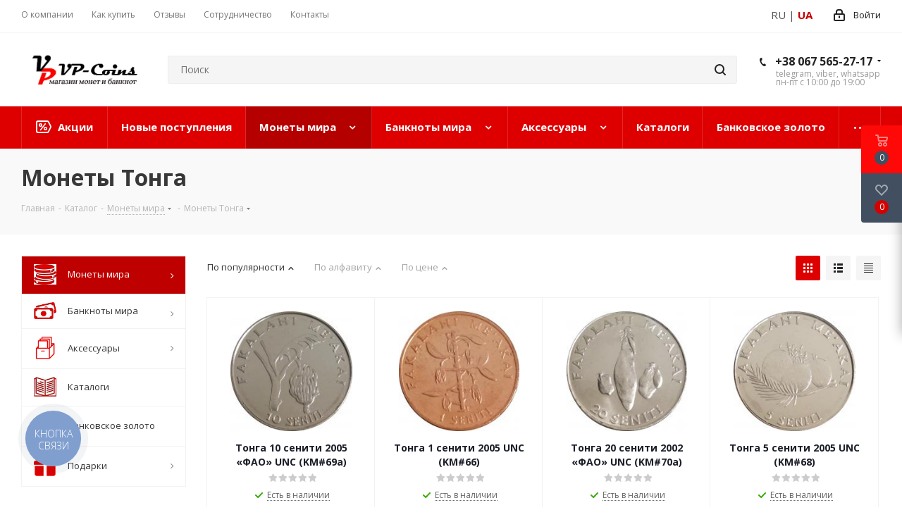

--- FILE ---
content_type: text/html; charset=UTF-8
request_url: https://vp-coins.com/catalog/monety_mira/monety_tonga/
body_size: 125874
content:
<!DOCTYPE html>
<html xmlns="http://www.w3.org/1999/xhtml" xml:lang="ru" lang="ru" >
<head><link rel="next" href="https://vp-coins.com/catalog/monety_mira/monety_tonga/?PAGEN_1=2" />
	<title>Купить Монеты Тонга в Украине – Интернет-магазин монет и банкнот vp-coins.com</title>
    <meta name="viewport" content="initial-scale=1.0, width=device-width" />
	<meta name="HandheldFriendly" content="true" />
	<meta name="yes" content="yes" />
	<meta name="apple-mobile-web-app-status-bar-style" content="black" />
	<meta name="SKYPE_TOOLBAR" content="SKYPE_TOOLBAR_PARSER_COMPATIBLE" />
	<meta http-equiv="Content-Type" content="text/html; charset=UTF-8" />
<meta name="description" content="[Монеты Тонга] в наличии ✓ более 15000 монет и банкнот из 260 стран мира ✈ Отправим за 24 часа ☆ 100% подлинность ☑ Надежная упаковка  – Интернет-магазин монет и банкнот №1 в Украине ⇨ Заходите!" />
<script data-skip-moving="true">(function(w, d, n) {var cl = "bx-core";var ht = d.documentElement;var htc = ht ? ht.className : undefined;if (htc === undefined || htc.indexOf(cl) !== -1){return;}var ua = n.userAgent;if (/(iPad;)|(iPhone;)/i.test(ua)){cl += " bx-ios";}else if (/Android/i.test(ua)){cl += " bx-android";}cl += (/(ipad|iphone|android|mobile|touch)/i.test(ua) ? " bx-touch" : " bx-no-touch");cl += w.devicePixelRatio && w.devicePixelRatio >= 2? " bx-retina": " bx-no-retina";var ieVersion = -1;if (/AppleWebKit/.test(ua)){cl += " bx-chrome";}else if ((ieVersion = getIeVersion()) > 0){cl += " bx-ie bx-ie" + ieVersion;if (ieVersion > 7 && ieVersion < 10 && !isDoctype()){cl += " bx-quirks";}}else if (/Opera/.test(ua)){cl += " bx-opera";}else if (/Gecko/.test(ua)){cl += " bx-firefox";}if (/Macintosh/i.test(ua)){cl += " bx-mac";}ht.className = htc ? htc + " " + cl : cl;function isDoctype(){if (d.compatMode){return d.compatMode == "CSS1Compat";}return d.documentElement && d.documentElement.clientHeight;}function getIeVersion(){if (/Opera/i.test(ua) || /Webkit/i.test(ua) || /Firefox/i.test(ua) || /Chrome/i.test(ua)){return -1;}var rv = -1;if (!!(w.MSStream) && !(w.ActiveXObject) && ("ActiveXObject" in w)){rv = 11;}else if (!!d.documentMode && d.documentMode >= 10){rv = 10;}else if (!!d.documentMode && d.documentMode >= 9){rv = 9;}else if (d.attachEvent && !/Opera/.test(ua)){rv = 8;}if (rv == -1 || rv == 8){var re;if (n.appName == "Microsoft Internet Explorer"){re = new RegExp("MSIE ([0-9]+[\.0-9]*)");if (re.exec(ua) != null){rv = parseFloat(RegExp.$1);}}else if (n.appName == "Netscape"){rv = 11;re = new RegExp("Trident/.*rv:([0-9]+[\.0-9]*)");if (re.exec(ua) != null){rv = parseFloat(RegExp.$1);}}}return rv;}})(window, document, navigator);</script>


<link href="/bitrix/js/intranet/intranet-common.min.css?163407316262422"  rel="stylesheet" />
<link href="https://fonts.googleapis.com/css?family=Open+Sans:300italic,400italic,600italic,700italic,800italic,400,300,500,600,700,800&subset=latin,cyrillic-ext"  rel="stylesheet" />
<link href="/bitrix/js/ui/fonts/opensans/ui.font.opensans.min.css?16340731652409"  rel="stylesheet" />
<link href="/bitrix/js/main/popup/dist/main.popup.bundle.min.css?163407316423420"  rel="stylesheet" />
<link href="/bitrix/cache/css/s1/aspro_next/page_fc1753811bb5d9ed3420f1a38d0c07c2/page_fc1753811bb5d9ed3420f1a38d0c07c2_v1.css?176955300611150"  rel="stylesheet" />
<link href="/bitrix/cache/css/s1/aspro_next/template_e0c2c230011713b0710594e4ec1bdfcb/template_e0c2c230011713b0710594e4ec1bdfcb_v1.css?17695530021145039"  data-template-style="true" rel="stylesheet" />







<script data-skip-moving='true'>window['asproRecaptcha'] = {params: {'recaptchaColor':'light','recaptchaLogoShow':'y','recaptchaSize':'normal','recaptchaBadge':'bottomright','recaptchaLang':'ru'},key: '6LdSJ-gUAAAAAJVaj79fAMQwROhQ26Elg4g4vFrX',ver: '2'};</script>
<script data-skip-moving='true'>!function(c,t,n,p){function s(e){var a=t.getElementById(e);if(a&&!(a.className.indexOf("g-recaptcha")<0)&&c.grecaptcha)if("3"==c[p].ver)a.innerHTML='<textarea class="g-recaptcha-response" style="display:none;resize:0;" name="g-recaptcha-response"></textarea>',grecaptcha.ready(function(){grecaptcha.execute(c[p].key,{action:"maxscore"}).then(function(e){a.innerHTML='<textarea class="g-recaptcha-response" style="display:none;resize:0;" name="g-recaptcha-response">'+e+"</textarea>"})});else{if(a.children.length)return;var r=grecaptcha.render(e,{sitekey:c[p].key+"",theme:c[p].params.recaptchaColor+"",size:c[p].params.recaptchaSize+"",callback:"onCaptchaVerify"+c[p].params.recaptchaSize,badge:c[p].params.recaptchaBadge});$(a).attr("data-widgetid",r)}}c.onLoadRenderRecaptcha=function(){var e=[];for(var a in c[n].args)if(c[n].args.hasOwnProperty(a)){var r=c[n].args[a][0];-1==e.indexOf(r)&&(e.push(r),s(r))}c[n]=function(e){s(e)}},c[n]=c[n]||function(){var e,a,r;c[n].args=c[n].args||[],c[n].args.push(arguments),a="recaptchaApiLoader",(e=t).getElementById(a)||((r=e.createElement("script")).id=a,r.src="//www.google.com/recaptcha/api.js?hl="+c[p].params.recaptchaLang+"&onload=onLoadRenderRecaptcha&render="+("3"==c[p].ver?c[p].key:"explicit"),e.head.appendChild(r))}}(window,document,"renderRecaptchaById","asproRecaptcha");</script>
<script data-skip-moving='true'>!function(){function d(a){for(var e=a;e;)if("form"===(e=e.parentNode).nodeName.toLowerCase())return e;return null}function i(a){var e=[],t=null,n=!1;void 0!==a&&(n=null!==a),t=n?a.getElementsByTagName("input"):document.getElementsByName("captcha_word");for(var r=0;r<t.length;r++)"captcha_word"===t[r].name&&e.push(t[r]);return e}function l(a){for(var e=[],t=a.getElementsByTagName("img"),n=0;n<t.length;n++)!/\/bitrix\/tools\/captcha.php\?(captcha_code|captcha_sid)=[^>]*?/i.test(t[n].src)&&"captcha"!==t[n].id||e.push(t[n]);return e}function h(a){var e="recaptcha-dynamic-"+(new Date).getTime();if(null!==document.getElementById(e)){for(var t=null;t=Math.floor(65535*Math.random()),null!==document.getElementById(e+t););e+=t}var n=document.createElement("div");n.id=e,n.className="g-recaptcha",n.attributes["data-sitekey"]=window.asproRecaptcha.key,a.parentNode&&(a.parentNode.className+=" recaptcha_text",a.parentNode.replaceChild(n,a)),"3"==window.asproRecaptcha.ver&&(a.closest(".captcha-row").style.display="none"),renderRecaptchaById(e)}function a(){for(var a,e,t,n,r=function(){var a=i(null);if(0===a.length)return[];for(var e=[],t=0;t<a.length;t++){var n=d(a[t]);null!==n&&e.push(n)}return e}(),c=0;c<r.length;c++){var o=r[c],p=i(o);if(0!==p.length){var s=l(o);if(0!==s.length){for(a=0;a<p.length;a++)h(p[a]);for(a=0;a<s.length;a++)t=s[a],n="[data-uri]",t.attributes.src=n,t.style.display="none","src"in t&&(t.parentNode&&-1===t.parentNode.className.indexOf("recaptcha_tmp_img")&&(t.parentNode.className+=" recaptcha_tmp_img"),t.src=n);e=o,"function"==typeof $&&$(e).find(".captcha-row label > span").length&&$(e).find(".captcha-row label > span").html(BX.message("RECAPTCHA_TEXT")+' <span class="star">*</span>')}}}}document.addEventListener?document.addEventListener("DOMNodeInserted",function(){try{return(function(){if("undefined"!=typeof renderRecaptchaById)for(var a=document.getElementsByClassName("g-recaptcha"),e=0;e<a.length;e++){var t=a[e];if(0===t.innerHTML.length){var n=t.id;if("string"==typeof n&&0!==n.length){if("3"==window.asproRecaptcha.ver)t.closest(".captcha-row").style.display="none";else if("function"==typeof $){var r=$(t).closest(".captcha-row");r.length&&(r.addClass(window.asproRecaptcha.params.recaptchaSize+" logo_captcha_"+window.asproRecaptcha.params.recaptchaLogoShow+" "+window.asproRecaptcha.params.recaptchaBadge),r.find(".captcha_image").addClass("recaptcha_tmp_img"),r.find(".captcha_input").addClass("recaptcha_text"),"invisible"!==window.asproRecaptcha.params.recaptchaSize&&(r.find("input.recaptcha").length||$('<input type="text" class="recaptcha" value="" />').appendTo(r)))}renderRecaptchaById(n)}}}}(),window.renderRecaptchaById&&window.asproRecaptcha&&window.asproRecaptcha.key)?(a(),!0):(console.error("Bad captcha keys or module error"),!0)}catch(a){return console.error(a),!0}},!1):console.warn("Your browser does not support dynamic ReCaptcha replacement")}();</script>
<link rel="shortcut icon" href="/favicon.png" type="image/png" />
<link rel="apple-touch-icon" sizes="180x180" href="/upload/CNext/29d/29d93bf4b24d01f4a9ed6151ea7176f3.png" />
<meta property="ya:interaction" content="XML_FORM" />
<meta property="ya:interaction:url" content="https://vp-coins.com/catalog/monety_mira/monety_tonga/?mode=xml" />
<meta property="og:title" content="Купить Монеты Тонга в Украине – Интернет-магазин монет и банкнот vp-coins.com" />
<meta property="og:type" content="website" />
<meta property="og:image" content="https://vp-coins.com:443/upload/CNext/1a4/logo_212_50_.png" />
<link rel="image_src" href="https://vp-coins.com:443/upload/CNext/1a4/logo_212_50_.png"  />
<meta property="og:url" content="https://vp-coins.com:443/catalog/monety_mira/monety_tonga/" />
<meta property="og:description" content="[Монеты Тонга] в наличии ✓ более 15000 монет и банкнот из 260 стран мира ✈ Отправим за 24 часа ☆ 100% подлинность ☑ Надежная упаковка  – Интернет-магазин монет и банкнот №1 в Украине ⇨ Заходите!" />

		</head>
<body class="site_s1 fill_bg_n " id="main">
	<div id="panel"></div>
	
	
				<!--'start_frame_cache_basketitems-component-block'-->												<div id="ajax_basket"></div>
					<!--'end_frame_cache_basketitems-component-block'-->				
		
					
	<div class="wrapper1  catalog_page basket_fly basket_fill_DARK side_LEFT catalog_icons_Y banner_auto with_fast_view mheader-v1 header-v2 regions_N fill_N footer-v2 front-vindex3 mfixed_Y mfixed_view_scroll_top title-v3 with_phones with_lazy store_LIST_AMOUNT">
		


		<div class="header_wrap visible-lg visible-md title-v3">
			<header id="header">
				<div class="top-block top-block-v1">
	<div class="maxwidth-theme">
		<div class="row">
			<div class="col-md-6">
					<ul class="menu topest">
					<li  >
				<a href="/company/info/"><span>О компании</span></a>
			</li>
					<li  >
				<a href="/help/"><span>Как купить</span></a>
			</li>
					<li  >
				<a href="/company/reviews/"><span>Отзывы</span></a>
			</li>
					<li  >
				<a href="/partnership/"><span>Сотрудничество</span></a>
			</li>
					<li  >
				<a href="/contacts/"><span>Контакты</span></a>
			</li>
				<li class="more hidden">
			<span>...</span>
			<ul class="dropdown"></ul>
		</li>
	</ul>
			</div>
            <div class="top-block-item pull-right show-fixed top-ctrl">
                <div class="personal_wrap">
                    <div class="personal top login twosmallfont">
                        
		<!--'start_frame_cache_header-auth-block1'-->			<!-- noindex --><a rel="nofollow" title="Мой кабинет" class="personal-link dark-color animate-load" data-event="jqm" data-param-type="auth" data-param-backurl="/catalog/monety_mira/monety_tonga/" data-name="auth" href="/personal/"><i class="svg inline  svg-inline-cabinet" aria-hidden="true" title="Мой кабинет"><svg xmlns="http://www.w3.org/2000/svg" width="16" height="17" viewBox="0 0 16 17">
  <defs>
    <style>
      .loccls-1 {
        fill: #222;
        fill-rule: evenodd;
      }
    </style>
  </defs>
  <path class="loccls-1" d="M14,17H2a2,2,0,0,1-2-2V8A2,2,0,0,1,2,6H3V4A4,4,0,0,1,7,0H9a4,4,0,0,1,4,4V6h1a2,2,0,0,1,2,2v7A2,2,0,0,1,14,17ZM11,4A2,2,0,0,0,9,2H7A2,2,0,0,0,5,4V6h6V4Zm3,4H2v7H14V8ZM8,9a1,1,0,0,1,1,1v2a1,1,0,0,1-2,0V10A1,1,0,0,1,8,9Z"/>
</svg>
</i><span class="wrap"><span class="name">Войти</span></span></a><!-- /noindex -->		<!--'end_frame_cache_header-auth-block1'-->
	                    </div>
                </div>
            </div>
            <div class="top-block-item pull-right show-fixed top-ctrl lang-sw">
                <div class="lang-sw">
                <style>
                    .lang-sw {
                        position: relative;
                        display: inline-block;
                        padding: 14px 0;
                        text-overflow: ellipsis;
                        white-space: nowrap;
                        overflow: hidden;
                    }
                    .lang-sw a span {
                        font-weight: bolder;
                    }
                </style>
            <span>RU</span>&nbsp;|&nbsp;<a rel="alternate" hreflang="ua" href="/ua/catalog/monety_mira/monety_tonga/"><span>UA</span></a>                </div>
            </div>
					</div>
	</div>
</div>
<div class="header-v3 header-wrapper">
	<div class="logo_and_menu-row">
		<div class="logo-row">
			<div class="maxwidth-theme">
				<div class="row">
					<div class="logo-block col-md-2 col-sm-3">
						<div class="logo">
							<a href="/"><img src="/upload/CNext/1a4/logo_212_50_.png" alt="VP-coins" title="VP-coins" data-src="" /></a>						</div>
					</div>
										<div class="pull-left search_wrap wide_search">
						<div class="search-block inner-table-block">
											<div class="search-wrapper">
				<div id="title-search_fixed">
					<form action="/catalog/" class="search">
						<div class="search-input-div">
							<input class="search-input" id="title-search-input_fixed" type="text" name="q" value="" placeholder="Поиск" size="20" maxlength="50" autocomplete="off" />
						</div>
						<div class="search-button-div">
							<button class="btn btn-search" type="submit" name="s" value="Найти"><i class="svg svg-search svg-black"></i></button>
							<span class="close-block inline-search-hide"><span class="svg svg-close close-icons"></span></span>
						</div>
					</form>
				</div>
			</div>
							</div>
					</div>
											<div class="pull-right block-link">
							<div class="phone-block with_btn">
																	<div class="inner-table-block">
																					<div class="phone with_dropdown">
				<i class="svg svg-phone"></i>
				<a rel="nofollow" href="tel:+380675652717">+38 067 565-27-17</a>
									<div class="dropdown scrollbar">
						<div class="wrap">
																							<div class="more_phone">
								    <a class="no-decript" rel="nofollow" href="tel:+380503627210">+38 050 362-72-10</a>
								</div>
													</div>
					</div>
							</div>
																	<div class="schedule">
											telegram, viber, whatsapp<br>
пн-пт с 10:00 до 19:00										</div>
									</div>
																							</div>
						</div>
										<div class="pull-right block-link">
																</div>
				</div>
			</div>
		</div>	</div>
	<div class="menu-row middle-block bgcolored">
		<div class="maxwidth-theme">
			<div class="row">
				<div class="col-md-12">
					<div class="menu-only">
						<nav class="mega-menu sliced">
								<div class="table-menu">
		<table>
			<tr>
														<td class="menu-item unvisible   icon sale_icon  ">
						<div class="wrap">
							<a class="" href="/sale/">
								<div>
																			<i class="svg inline  svg-inline-sale" aria-hidden="true" ><svg id="sale.svg" xmlns="http://www.w3.org/2000/svg" width="22" height="18" viewBox="0 0 22 18">
  <defs>
    <style>
      .cls-1 {
        fill: #fff;
        fill-rule: evenodd;
      }
    </style>
  </defs>
  <path id="Shape" class="cls-1" d="M21.762,7.877a2.765,2.765,0,0,1,0,2.185l-2.935,5.905A2.99,2.99,0,0,1,16,18H3a3,3,0,0,1-3-3V3A3,3,0,0,1,3,0H16a2.989,2.989,0,0,1,2.654,1.63v0L18.676,1.67c0.034,0.068.072,0.132,0.1,0.2Zm-1.946,1.94-2.728,5.463a0.737,0.737,0,0,1-.211.267,0.982,0.982,0,0,1-.815.453H3a1,1,0,0,1-1-1V3A1,1,0,0,1,3,2H16.063a0.982,0.982,0,0,1,.772.389,0.645,0.645,0,0,1,.253.283l2.728,5.463A2.119,2.119,0,0,1,19.816,9.817ZM5.891,12.907l6.7-8.568a0.816,0.816,0,1,1,1.413.816L7.3,13.723A0.816,0.816,0,1,1,5.891,12.907ZM6.5,4A2.5,2.5,0,1,1,4,6.5,2.5,2.5,0,0,1,6.5,4Zm0,1.563a0.937,0.937,0,1,1-.937.937A0.937,0.937,0,0,1,6.5,5.562ZM13.5,9A2.5,2.5,0,1,1,11,11.5,2.5,2.5,0,0,1,13.5,9Zm0,1.563a0.938,0.938,0,1,1-.937.937A0.938,0.938,0,0,1,13.5,10.562Z"/>
</svg>
</i>																		Акции									<div class="line-wrapper"><span class="line"></span></div>
								</div>
							</a>
													</div>
					</td>
														<td class="menu-item unvisible     ">
						<div class="wrap">
							<a class="" href="/novye-postupleniya/">
								<div>
																		Новые поступления									<div class="line-wrapper"><span class="line"></span></div>
								</div>
							</a>
													</div>
					</td>
														<td class="menu-item unvisible dropdown wide_menu   active">
						<div class="wrap">
							<a class="dropdown-toggle" href="/catalog/monety_mira/">
								<div>
																		Монеты мира									<div class="line-wrapper"><span class="line"></span></div>
								</div>
							</a>
															<span class="tail"></span>
								<div class="dropdown-menu">
									<ul class="menu-wrapper">
																																<li class="  has_img">
																										<div class="menu_img"><img data-lazyload class="lazyload" src="[data-uri]" data-src="/upload/resize_cache/iblock/4a0/r8s0jwct2uygpx578o3l0x9z7x56y52k/60_60_1/monety_abkhazii.png" alt="Монеты Абхазии" title="Монеты Абхазии" /></div>
																																					<a href="/catalog/monety_mira/monety_abkhazii/" title="Монеты Абхазии"><span class="name">Монеты Абхазии</span></a>
																							</li>
																																<li class="  has_img">
																										<div class="menu_img"><img data-lazyload class="lazyload" src="[data-uri]" data-src="/upload/resize_cache/iblock/8ed/60_60_1/8ede2df212621af1fd4d1508d8e4650b.png" alt="Монеты Австралии" title="Монеты Австралии" /></div>
																																					<a href="/catalog/monety_mira/monety_avstralii/" title="Монеты Австралии"><span class="name">Монеты Австралии</span></a>
																							</li>
																																<li class="  has_img">
																										<div class="menu_img"><img data-lazyload class="lazyload" src="[data-uri]" data-src="/upload/resize_cache/iblock/e2e/60_60_1/e2eeb4d70ef65352eb22ceee60a516ef.png" alt="Монеты Австрии" title="Монеты Австрии" /></div>
																																					<a href="/catalog/monety_mira/monety_avstrii/" title="Монеты Австрии"><span class="name">Монеты Австрии</span></a>
																							</li>
																																<li class="  has_img">
																										<div class="menu_img"><img data-lazyload class="lazyload" src="[data-uri]" data-src="/upload/resize_cache/iblock/2e1/60_60_1/2e146a3ab68d15fdb17273977750ecd6.png" alt="Монеты Азербайджана" title="Монеты Азербайджана" /></div>
																																					<a href="/catalog/monety_mira/monety_azerbaydzhana/" title="Монеты Азербайджана"><span class="name">Монеты Азербайджана</span></a>
																							</li>
																																<li class="  has_img">
																										<div class="menu_img"><img data-lazyload class="lazyload" src="[data-uri]" data-src="/upload/resize_cache/iblock/7f0/60_60_1/7f034094a2932180c846fb865a0fa82c.png" alt="Монеты Албании" title="Монеты Албании" /></div>
																																					<a href="/catalog/monety_mira/monety_albanii/" title="Монеты Албании"><span class="name">Монеты Албании</span></a>
																							</li>
																																<li class="  has_img">
																										<div class="menu_img"><img data-lazyload class="lazyload" src="[data-uri]" data-src="/upload/resize_cache/iblock/88e/60_60_1/88e719c2090da8d957d63549c64c0e46.png" alt="Монеты Алжира" title="Монеты Алжира" /></div>
																																					<a href="/catalog/monety_mira/monety_alzhira/" title="Монеты Алжира"><span class="name">Монеты Алжира</span></a>
																							</li>
																																<li class="  has_img">
																										<div class="menu_img"><img data-lazyload class="lazyload" src="[data-uri]" data-src="/upload/resize_cache/iblock/15d/60_60_1/15d8e9c077b70e60df35bac1d79016cd.png" alt="Монеты Анголы" title="Монеты Анголы" /></div>
																																					<a href="/catalog/monety_mira/monety_angoly/" title="Монеты Анголы"><span class="name">Монеты Анголы</span></a>
																							</li>
																																<li class="  has_img">
																										<div class="menu_img"><img data-lazyload class="lazyload" src="[data-uri]" data-src="/upload/resize_cache/iblock/36a/60_60_1/36a888936e6a492d5222efdc164db4b8.png" alt="Монеты Андорры" title="Монеты Андорры" /></div>
																																					<a href="/catalog/monety_mira/monety_andorry/" title="Монеты Андорры"><span class="name">Монеты Андорры</span></a>
																							</li>
																																<li class="  has_img">
																										<div class="menu_img"><img data-lazyload class="lazyload" src="[data-uri]" data-src="/upload/resize_cache/iblock/766/60_60_1/766db905efcea2c87ec0b7b36018b294.png" alt="Монеты Аргентины" title="Монеты Аргентины" /></div>
																																					<a href="/catalog/monety_mira/monety_argentiny/" title="Монеты Аргентины"><span class="name">Монеты Аргентины</span></a>
																							</li>
																																<li class="  has_img">
																										<div class="menu_img"><img data-lazyload class="lazyload" src="[data-uri]" data-src="/upload/resize_cache/iblock/05d/60_60_1/05d7d675d9885c619699766d71373afc.png" alt="Монеты Армении" title="Монеты Армении" /></div>
																																					<a href="/catalog/monety_mira/monety_armenii/" title="Монеты Армении"><span class="name">Монеты Армении</span></a>
																							</li>
																																<li class="  has_img">
																										<div class="menu_img"><img data-lazyload class="lazyload" src="[data-uri]" data-src="/upload/resize_cache/iblock/0e1/60_60_1/0e195d592a494a9e15e4f8722cfe0a6e.png" alt="Монеты Арубы" title="Монеты Арубы" /></div>
																																					<a href="/catalog/monety_mira/monety_aruby/" title="Монеты Арубы"><span class="name">Монеты Арубы</span></a>
																							</li>
																																<li class="  has_img">
																										<div class="menu_img"><img data-lazyload class="lazyload" src="[data-uri]" data-src="/upload/resize_cache/iblock/911/60_60_1/911d1b90fe49727535d4d373c6acf00f.png" alt="Монеты Афганистана" title="Монеты Афганистана" /></div>
																																					<a href="/catalog/monety_mira/monety_afganistana/" title="Монеты Афганистана"><span class="name">Монеты Афганистана</span></a>
																							</li>
																																<li class="  has_img">
																										<div class="menu_img"><img data-lazyload class="lazyload" src="[data-uri]" data-src="/upload/resize_cache/iblock/127/60_60_1/1271e516ecf0391324f34e4e63933f64.png" alt="Монеты Багамских островов" title="Монеты Багамских островов" /></div>
																																					<a href="/catalog/monety_mira/monety_bagamskikh_ostrovov/" title="Монеты Багамских островов"><span class="name">Монеты Багамских островов</span></a>
																							</li>
																																<li class="  has_img">
																										<div class="menu_img"><img data-lazyload class="lazyload" src="[data-uri]" data-src="/upload/resize_cache/iblock/52b/60_60_1/52b36987bfbec49c0a72ec21713810a9.png" alt="Монеты Бангладеша" title="Монеты Бангладеша" /></div>
																																					<a href="/catalog/monety_mira/monety_bangladesha/" title="Монеты Бангладеша"><span class="name">Монеты Бангладеша</span></a>
																							</li>
																																<li class="  has_img">
																										<div class="menu_img"><img data-lazyload class="lazyload" src="[data-uri]" data-src="/upload/resize_cache/iblock/d35/60_60_1/d3552d34cd0ee49151eb76cd1f76613e.png" alt="Монеты Барбадоса" title="Монеты Барбадоса" /></div>
																																					<a href="/catalog/monety_mira/monety_barbadosa/" title="Монеты Барбадоса"><span class="name">Монеты Барбадоса</span></a>
																							</li>
																																<li class="  has_img">
																										<div class="menu_img"><img data-lazyload class="lazyload" src="[data-uri]" data-src="/upload/resize_cache/iblock/524/60_60_1/5244ca77e6c63ef21d8e02c9fc6ad632.png" alt="Монеты Бахрейна" title="Монеты Бахрейна" /></div>
																																					<a href="/catalog/monety_mira/monety_bakhreyna/" title="Монеты Бахрейна"><span class="name">Монеты Бахрейна</span></a>
																							</li>
																																<li class="  has_img">
																										<div class="menu_img"><img data-lazyload class="lazyload" src="[data-uri]" data-src="/upload/resize_cache/iblock/86f/60_60_1/86fcaf80e285937990317535ed6e1b25.png" alt="Монеты Беларуси" title="Монеты Беларуси" /></div>
																																					<a href="/catalog/monety_mira/monety_belarusi/" title="Монеты Беларуси"><span class="name">Монеты Беларуси</span></a>
																							</li>
																																<li class="  has_img">
																										<div class="menu_img"><img data-lazyload class="lazyload" src="[data-uri]" data-src="/upload/resize_cache/iblock/ca6/60_60_1/ca630786e4b4dbdfdf6bd94f8af036e2.png" alt="Монеты Белиза" title="Монеты Белиза" /></div>
																																					<a href="/catalog/monety_mira/monety_beliza/" title="Монеты Белиза"><span class="name">Монеты Белиза</span></a>
																							</li>
																																<li class="  has_img">
																										<div class="menu_img"><img data-lazyload class="lazyload" src="[data-uri]" data-src="/upload/resize_cache/iblock/4a4/60_60_1/4a419550240b1bdb835582c3bbe49cf2.png" alt="Монеты Бельгии" title="Монеты Бельгии" /></div>
																																					<a href="/catalog/monety_mira/monety_belgii/" title="Монеты Бельгии"><span class="name">Монеты Бельгии</span></a>
																							</li>
																																<li class="  has_img">
																										<div class="menu_img"><img data-lazyload class="lazyload" src="[data-uri]" data-src="/upload/resize_cache/iblock/631/60_60_1/631d4c2ccdc2ef8eaa7aad6f1c8b4c71.png" alt="Монеты Бенилюкса" title="Монеты Бенилюкса" /></div>
																																					<a href="/catalog/monety_mira/monety_benilyuksa/" title="Монеты Бенилюкса"><span class="name">Монеты Бенилюкса</span></a>
																							</li>
																																<li class="  has_img">
																										<div class="menu_img"><img data-lazyload class="lazyload" src="[data-uri]" data-src="/upload/resize_cache/iblock/57c/60_60_1/57cdfc14bb32c0244c6b1ba537d1a251.png" alt="Монеты Бенина" title="Монеты Бенина" /></div>
																																					<a href="/catalog/monety_mira/monety_benina/" title="Монеты Бенина"><span class="name">Монеты Бенина</span></a>
																							</li>
																																<li class="  has_img">
																										<div class="menu_img"><img data-lazyload class="lazyload" src="[data-uri]" data-src="/upload/resize_cache/iblock/c09/60_60_1/c09263d41ab8b169eba2309d11aa14c2.png" alt="Монеты Бермудских Островов" title="Монеты Бермудских Островов" /></div>
																																					<a href="/catalog/monety_mira/monety_bermudskikh_ostrovov/" title="Монеты Бермудских Островов"><span class="name">Монеты Бермудских Островов</span></a>
																							</li>
																																<li class="  has_img">
																										<div class="menu_img"><img data-lazyload class="lazyload" src="[data-uri]" data-src="/upload/resize_cache/iblock/3eb/60_60_1/3eb627adaf3af6e1ba1b114b8d9973ed.png" alt="Монеты Богемии и Моравии" title="Монеты Богемии и Моравии" /></div>
																																					<a href="/catalog/monety_mira/monety_bogemii_i_moravii/" title="Монеты Богемии и Моравии"><span class="name">Монеты Богемии и Моравии</span></a>
																							</li>
																																<li class="  has_img">
																										<div class="menu_img"><img data-lazyload class="lazyload" src="[data-uri]" data-src="/upload/resize_cache/iblock/5ab/60_60_1/5ab71c82890b97368dc8ceee2f8ebf74.png" alt="Монеты Болгарии" title="Монеты Болгарии" /></div>
																																					<a href="/catalog/monety_mira/monety_bolgarii/" title="Монеты Болгарии"><span class="name">Монеты Болгарии</span></a>
																							</li>
																																<li class="  has_img">
																										<div class="menu_img"><img data-lazyload class="lazyload" src="[data-uri]" data-src="/upload/resize_cache/iblock/c6c/60_60_1/c6c60eb7285e5cb3da60736ba4da7ba4.png" alt="Монеты Боливии" title="Монеты Боливии" /></div>
																																					<a href="/catalog/monety_mira/monety_bolivii/" title="Монеты Боливии"><span class="name">Монеты Боливии</span></a>
																							</li>
																																<li class="  has_img">
																										<div class="menu_img"><img data-lazyload class="lazyload" src="[data-uri]" data-src="/upload/resize_cache/iblock/c52/60_60_1/c52ef6f67551536578d688e74a9b41ec.png" alt="Монеты Боснии и Герцеговины" title="Монеты Боснии и Герцеговины" /></div>
																																					<a href="/catalog/monety_mira/monety_bosnii_i_gertsegoviny/" title="Монеты Боснии и Герцеговины"><span class="name">Монеты Боснии и Герцеговины</span></a>
																							</li>
																																<li class="  has_img">
																										<div class="menu_img"><img data-lazyload class="lazyload" src="[data-uri]" data-src="/upload/resize_cache/iblock/74e/60_60_1/74eabc39e9100713bbe6b832208dbe92.png" alt="Монеты Ботсваны" title="Монеты Ботсваны" /></div>
																																					<a href="/catalog/monety_mira/monety_botsvany/" title="Монеты Ботсваны"><span class="name">Монеты Ботсваны</span></a>
																							</li>
																																<li class="  has_img">
																										<div class="menu_img"><img data-lazyload class="lazyload" src="[data-uri]" data-src="/upload/resize_cache/iblock/525/60_60_1/52540ecdfe43d9cae0d8f89e68bfe8e1.png" alt="Монеты Бразилии" title="Монеты Бразилии" /></div>
																																					<a href="/catalog/monety_mira/monety_brazilii/" title="Монеты Бразилии"><span class="name">Монеты Бразилии</span></a>
																							</li>
																																<li class="  has_img">
																										<div class="menu_img"><img data-lazyload class="lazyload" src="[data-uri]" data-src="/upload/resize_cache/iblock/d63/60_60_1/d63df0d74133ada9809e24d014204fee.png" alt="Монеты Британских Виргинских островов" title="Монеты Британских Виргинских островов" /></div>
																																					<a href="/catalog/monety_mira/monety_britanskikh_virginskikh_ostrovov/" title="Монеты Британских Виргинских островов"><span class="name">Монеты Британских Виргинских островов</span></a>
																							</li>
																																<li class="  has_img">
																										<div class="menu_img"><img data-lazyload class="lazyload" src="[data-uri]" data-src="/upload/resize_cache/iblock/2e1/60_60_1/2e171e7fabc437066b074ad1406d6219.png" alt="Монеты Британской Восточной Африки" title="Монеты Британской Восточной Африки" /></div>
																																					<a href="/catalog/monety_mira/monety_vostochnoy_afriki/" title="Монеты Британской Восточной Африки"><span class="name">Монеты Британской Восточной Африки</span></a>
																							</li>
																																<li class="  has_img">
																										<div class="menu_img"><img data-lazyload class="lazyload" src="[data-uri]" data-src="/upload/resize_cache/iblock/947/60_60_1/947b46873931095ee2df5e89f1ac0eac.png" alt="Монеты Брунея" title="Монеты Брунея" /></div>
																																					<a href="/catalog/monety_mira/monety_bruneya/" title="Монеты Брунея"><span class="name">Монеты Брунея</span></a>
																							</li>
																																<li class="  has_img">
																										<div class="menu_img"><img data-lazyload class="lazyload" src="[data-uri]" data-src="/upload/resize_cache/iblock/8e4/zyzyy6h53yzik8ausr1pvoke0l82ordu/60_60_1/monety_burkina_faso.png" alt="Монеты Буркина-Фасо" title="Монеты Буркина-Фасо" /></div>
																																					<a href="/catalog/monety_mira/monety_burkina_faso/" title="Монеты Буркина-Фасо"><span class="name">Монеты Буркина-Фасо</span></a>
																							</li>
																																<li class="  has_img">
																										<div class="menu_img"><img data-lazyload class="lazyload" src="[data-uri]" data-src="/upload/resize_cache/iblock/ef1/60_60_1/ef18e20578b6227fcaa4789a8a59da7e.png" alt="Монеты Бурунди" title="Монеты Бурунди" /></div>
																																					<a href="/catalog/monety_mira/monety_burundi/" title="Монеты Бурунди"><span class="name">Монеты Бурунди</span></a>
																							</li>
																																<li class="  has_img">
																										<div class="menu_img"><img data-lazyload class="lazyload" src="[data-uri]" data-src="/upload/resize_cache/iblock/c4a/60_60_1/c4abe90ed14424774e31727012890bb5.png" alt="Монеты Бутана" title="Монеты Бутана" /></div>
																																					<a href="/catalog/monety_mira/monety_butana/" title="Монеты Бутана"><span class="name">Монеты Бутана</span></a>
																							</li>
																																<li class="  has_img">
																										<div class="menu_img"><img data-lazyload class="lazyload" src="[data-uri]" data-src="/upload/resize_cache/iblock/e48/60_60_1/e481eb5513c81167ec0af6f4f4ced931.png" alt="Монеты Вануату" title="Монеты Вануату" /></div>
																																					<a href="/catalog/monety_mira/monety_vanuatu/" title="Монеты Вануату"><span class="name">Монеты Вануату</span></a>
																							</li>
																																<li class="  has_img">
																										<div class="menu_img"><img data-lazyload class="lazyload" src="[data-uri]" data-src="/upload/resize_cache/iblock/41d/60_60_1/41dfd7afcffaa5e06c0c63ba09ceccc3.png" alt="Монеты Ватикана" title="Монеты Ватикана" /></div>
																																					<a href="/catalog/monety_mira/monety_vatikana/" title="Монеты Ватикана"><span class="name">Монеты Ватикана</span></a>
																							</li>
																																<li class="  has_img">
																										<div class="menu_img"><img data-lazyload class="lazyload" src="[data-uri]" data-src="/upload/resize_cache/iblock/88e/60_60_1/88e6c703769ea11d0154cc200dfa7667.png" alt="Монеты Великобритании и ее территорий" title="Монеты Великобритании и ее территорий" /></div>
																																					<a href="/catalog/monety_mira/monety_velikobritanii/" title="Монеты Великобритании и ее территорий"><span class="name">Монеты Великобритании и ее территорий</span></a>
																							</li>
																																<li class="  has_img">
																										<div class="menu_img"><img data-lazyload class="lazyload" src="[data-uri]" data-src="/upload/resize_cache/iblock/21c/60_60_1/21cca69f476ce189bd146619c4067930.png" alt="Монеты Венгрии" title="Монеты Венгрии" /></div>
																																					<a href="/catalog/monety_mira/monety_vengrii/" title="Монеты Венгрии"><span class="name">Монеты Венгрии</span></a>
																							</li>
																																<li class="  has_img">
																										<div class="menu_img"><img data-lazyload class="lazyload" src="[data-uri]" data-src="/upload/resize_cache/iblock/c68/60_60_1/c6885ff9ecda4069a4b1ffe79e4ebbf4.png" alt="Монеты Венесуэлы" title="Монеты Венесуэлы" /></div>
																																					<a href="/catalog/monety_mira/monety_venesuely/" title="Монеты Венесуэлы"><span class="name">Монеты Венесуэлы</span></a>
																							</li>
																																<li class="  has_img">
																										<div class="menu_img"><img data-lazyload class="lazyload" src="[data-uri]" data-src="/upload/resize_cache/iblock/de3/60_60_1/de3ff84e4f6a65133fa14689c7284589.PNG" alt="Монеты Восточных Кариб" title="Монеты Восточных Кариб" /></div>
																																					<a href="/catalog/monety_mira/monety_vostochnykh_karib/" title="Монеты Восточных Кариб"><span class="name">Монеты Восточных Кариб</span></a>
																							</li>
																																<li class="  has_img">
																										<div class="menu_img"><img data-lazyload class="lazyload" src="[data-uri]" data-src="/upload/resize_cache/iblock/01f/60_60_1/01fd805590069be36fb038e9908b518d.png" alt="Монеты Вьетнама и Южного Вьетнама" title="Монеты Вьетнама и Южного Вьетнама" /></div>
																																					<a href="/catalog/monety_mira/monety_vetnama_i_yuzhnogo_vetnama/" title="Монеты Вьетнама и Южного Вьетнама"><span class="name">Монеты Вьетнама и Южного Вьетнама</span></a>
																							</li>
																																<li class="  has_img">
																										<div class="menu_img"><img data-lazyload class="lazyload" src="[data-uri]" data-src="/upload/resize_cache/iblock/636/60_60_1/636d9651a0fc3ce180afdd01e08cdb05.png" alt="Монеты Габона" title="Монеты Габона" /></div>
																																					<a href="/catalog/monety_mira/monety_gabona/" title="Монеты Габона"><span class="name">Монеты Габона</span></a>
																							</li>
																																<li class="  has_img">
																										<div class="menu_img"><img data-lazyload class="lazyload" src="[data-uri]" data-src="/upload/resize_cache/iblock/f1d/60_60_1/f1d69d383f5adba9ef67e244fdbf335c.png" alt="Монеты Гаити" title="Монеты Гаити" /></div>
																																					<a href="/catalog/monety_mira/monety_gaiti/" title="Монеты Гаити"><span class="name">Монеты Гаити</span></a>
																							</li>
																																<li class="  has_img">
																										<div class="menu_img"><img data-lazyload class="lazyload" src="[data-uri]" data-src="/upload/resize_cache/iblock/c9d/60_60_1/c9d336c674fc848285818ddd9f5bb557.png" alt="Монеты Гайаны" title="Монеты Гайаны" /></div>
																																					<a href="/catalog/monety_mira/monety_gayany/" title="Монеты Гайаны"><span class="name">Монеты Гайаны</span></a>
																							</li>
																																<li class="  has_img">
																										<div class="menu_img"><img data-lazyload class="lazyload" src="[data-uri]" data-src="/upload/resize_cache/iblock/c9d/60_60_1/c9d869935ca7565ebcb9868a1cdd5742.png" alt="Монеты Гамбии" title="Монеты Гамбии" /></div>
																																					<a href="/catalog/monety_mira/monety_gambii/" title="Монеты Гамбии"><span class="name">Монеты Гамбии</span></a>
																							</li>
																																<li class="  has_img">
																										<div class="menu_img"><img data-lazyload class="lazyload" src="[data-uri]" data-src="/upload/resize_cache/iblock/f5c/60_60_1/f5c565bb0d338ffeb9be1ba65b26dc1c.png" alt="Монеты Ганы" title="Монеты Ганы" /></div>
																																					<a href="/catalog/monety_mira/monety_gany/" title="Монеты Ганы"><span class="name">Монеты Ганы</span></a>
																							</li>
																																<li class="  has_img">
																										<div class="menu_img"><img data-lazyload class="lazyload" src="[data-uri]" data-src="/upload/resize_cache/iblock/660/60_60_1/6609ed41643baeaa241970c0ba315388.png" alt="Монеты Гватемалы" title="Монеты Гватемалы" /></div>
																																					<a href="/catalog/monety_mira/monety_gvatemaly/" title="Монеты Гватемалы"><span class="name">Монеты Гватемалы</span></a>
																							</li>
																																<li class="  has_img">
																										<div class="menu_img"><img data-lazyload class="lazyload" src="[data-uri]" data-src="/upload/resize_cache/iblock/d95/60_60_1/d95ffd7d1d514c24a9fe8d5ac48b5362.png" alt="Монеты Гвинеи" title="Монеты Гвинеи" /></div>
																																					<a href="/catalog/monety_mira/monety_gvinei/" title="Монеты Гвинеи"><span class="name">Монеты Гвинеи</span></a>
																							</li>
																																<li class="  has_img">
																										<div class="menu_img"><img data-lazyload class="lazyload" src="[data-uri]" data-src="/upload/resize_cache/iblock/611/60_60_1/611aa184230c55177ef27e96e695f15c.png" alt="Монеты Гвинея-Бисау" title="Монеты Гвинея-Бисау" /></div>
																																					<a href="/catalog/monety_mira/monety_gvineya_bisau/" title="Монеты Гвинея-Бисау"><span class="name">Монеты Гвинея-Бисау</span></a>
																							</li>
																																<li class="  has_img">
																										<div class="menu_img"><img data-lazyload class="lazyload" src="[data-uri]" data-src="/upload/resize_cache/iblock/ccb/60_60_1/ccb017c93c4b820b22a3d47f55a52bf6.png" alt="Монеты Германии" title="Монеты Германии" /></div>
																																					<a href="/catalog/monety_mira/monety_germanii/" title="Монеты Германии"><span class="name">Монеты Германии</span></a>
																							</li>
																																<li class="  has_img">
																										<div class="menu_img"><img data-lazyload class="lazyload" src="[data-uri]" data-src="/upload/resize_cache/iblock/a83/60_60_1/a83b83dbd4f5f7b561e0d82b72969802.png" alt="Монеты Гибралтара" title="Монеты Гибралтара" /></div>
																																					<a href="/catalog/monety_mira/monety_gibraltara/" title="Монеты Гибралтара"><span class="name">Монеты Гибралтара</span></a>
																							</li>
																																<li class="  has_img">
																										<div class="menu_img"><img data-lazyload class="lazyload" src="[data-uri]" data-src="/upload/resize_cache/iblock/626/60_60_1/626ea5b40fc8902f4405e0f5f1e26ed5.png" alt="Монеты Гондураса" title="Монеты Гондураса" /></div>
																																					<a href="/catalog/monety_mira/monety_gondurasa/" title="Монеты Гондураса"><span class="name">Монеты Гондураса</span></a>
																							</li>
																																<li class="  has_img">
																										<div class="menu_img"><img data-lazyload class="lazyload" src="[data-uri]" data-src="/upload/resize_cache/iblock/3f5/60_60_1/3f5f9ebd5a894c21c729a1c975978f38.png" alt="Монеты Гонконга" title="Монеты Гонконга" /></div>
																																					<a href="/catalog/monety_mira/monety_gonkonga/" title="Монеты Гонконга"><span class="name">Монеты Гонконга</span></a>
																							</li>
																																<li class="  has_img">
																										<div class="menu_img"><img data-lazyload class="lazyload" src="[data-uri]" data-src="/upload/resize_cache/iblock/4e2/60_60_1/4e267a9b078d73f72ed04a9fb1f74092.png" alt="Монеты Греции" title="Монеты Греции" /></div>
																																					<a href="/catalog/monety_mira/monety_gretsii/" title="Монеты Греции"><span class="name">Монеты Греции</span></a>
																							</li>
																																<li class="  has_img">
																										<div class="menu_img"><img data-lazyload class="lazyload" src="[data-uri]" data-src="/upload/resize_cache/iblock/2b7/60_60_1/2b775820352f2a4e01c44f69844ed117.png" alt="Монеты Грузии" title="Монеты Грузии" /></div>
																																					<a href="/catalog/monety_mira/monety_gruzii/" title="Монеты Грузии"><span class="name">Монеты Грузии</span></a>
																							</li>
																																<li class="  has_img">
																										<div class="menu_img"><img data-lazyload class="lazyload" src="[data-uri]" data-src="/upload/resize_cache/iblock/dc9/60_60_1/dc9bab0c18cc1bd7e3476ff9def4f119.png" alt="Монеты Дании" title="Монеты Дании" /></div>
																																					<a href="/catalog/monety_mira/monety_danii/" title="Монеты Дании"><span class="name">Монеты Дании</span></a>
																							</li>
																																<li class="  has_img">
																										<div class="menu_img"><img data-lazyload class="lazyload" src="[data-uri]" data-src="/upload/resize_cache/iblock/0d4/60_60_1/0d4f1e0fa748d564f27103fef4237cc8.png" alt="Монеты Джибути" title="Монеты Джибути" /></div>
																																					<a href="/catalog/monety_mira/monety_dzhibuti/" title="Монеты Джибути"><span class="name">Монеты Джибути</span></a>
																							</li>
																																<li class="  has_img">
																										<div class="menu_img"><img data-lazyload class="lazyload" src="[data-uri]" data-src="/upload/resize_cache/iblock/6ec/60_60_1/6ecaaf8838db626f4ef17f1c2b461c8a.png" alt="Монеты Доминиканской республики" title="Монеты Доминиканской республики" /></div>
																																					<a href="/catalog/monety_mira/monety_dominikanskoy_respubliki/" title="Монеты Доминиканской республики"><span class="name">Монеты Доминиканской республики</span></a>
																							</li>
																																<li class="  has_img">
																										<div class="menu_img"><img data-lazyload class="lazyload" src="[data-uri]" data-src="/upload/resize_cache/iblock/b83/60_60_1/b837c281486b45a3e16c97fcc8a92535.png" alt="Монеты Египта" title="Монеты Египта" /></div>
																																					<a href="/catalog/monety_mira/monety_egipta/" title="Монеты Египта"><span class="name">Монеты Египта</span></a>
																							</li>
																																<li class="  has_img">
																										<div class="menu_img"><img data-lazyload class="lazyload" src="[data-uri]" data-src="/upload/resize_cache/iblock/810/60_60_1/81013326caed43b8f710949aeb0d90fa.png" alt="Монеты Заира" title="Монеты Заира" /></div>
																																					<a href="/catalog/monety_mira/monety_zaira/" title="Монеты Заира"><span class="name">Монеты Заира</span></a>
																							</li>
																																<li class="  has_img">
																										<div class="menu_img"><img data-lazyload class="lazyload" src="[data-uri]" data-src="/upload/resize_cache/iblock/548/60_60_1/54871642f4ffa4a1b6c21009d20b4ca7.png" alt="Монеты Замбии" title="Монеты Замбии" /></div>
																																					<a href="/catalog/monety_mira/monety_zambii/" title="Монеты Замбии"><span class="name">Монеты Замбии</span></a>
																							</li>
																																<li class="  has_img">
																										<div class="menu_img"><img data-lazyload class="lazyload" src="[data-uri]" data-src="/upload/resize_cache/iblock/3b2/60_60_1/3b288b57b17479dca8ac9dda3d0ae6c9.png" alt="Монеты Западной Африки (BCEAO)" title="Монеты Западной Африки (BCEAO)" /></div>
																																					<a href="/catalog/monety_mira/monety_zapadnoy_afriki/" title="Монеты Западной Африки (BCEAO)"><span class="name">Монеты Западной Африки (BCEAO)</span></a>
																							</li>
																																<li class="  has_img">
																										<div class="menu_img"><img data-lazyload class="lazyload" src="[data-uri]" data-src="/upload/resize_cache/iblock/e09/60_60_1/e0931643a512b19d9045d878979dbcaa.png" alt="Монеты Западной Сахары" title="Монеты Западной Сахары" /></div>
																																					<a href="/catalog/monety_mira/monety_zapadnoy_sakhary/" title="Монеты Западной Сахары"><span class="name">Монеты Западной Сахары</span></a>
																							</li>
																																<li class="  has_img">
																										<div class="menu_img"><img data-lazyload class="lazyload" src="[data-uri]" data-src="/upload/resize_cache/iblock/762/60_60_1/762784a1c5926d21a00799e8dd06f60c.png" alt="Монеты Зимбабве" title="Монеты Зимбабве" /></div>
																																					<a href="/catalog/monety_mira/monety_zimbabve/" title="Монеты Зимбабве"><span class="name">Монеты Зимбабве</span></a>
																							</li>
																																<li class="  has_img">
																										<div class="menu_img"><img data-lazyload class="lazyload" src="[data-uri]" data-src="/upload/resize_cache/iblock/66d/60_60_1/66d8d24e73236c37996a11ad37d1fbe9.png" alt="Монеты Израиля" title="Монеты Израиля" /></div>
																																					<a href="/catalog/monety_mira/monety_izrailya/" title="Монеты Израиля"><span class="name">Монеты Израиля</span></a>
																							</li>
																																<li class="  has_img">
																										<div class="menu_img"><img data-lazyload class="lazyload" src="[data-uri]" data-src="/upload/resize_cache/iblock/de5/60_60_1/de581e4e80c381579355ccb287186696.png" alt="Монеты Индии" title="Монеты Индии" /></div>
																																					<a href="/catalog/monety_mira/monety_indii/" title="Монеты Индии"><span class="name">Монеты Индии</span></a>
																							</li>
																																<li class="  has_img">
																										<div class="menu_img"><img data-lazyload class="lazyload" src="[data-uri]" data-src="/upload/resize_cache/iblock/b4b/60_60_1/b4b3a0d800c0005ed65d84937c40674c.png" alt="Монеты Индонезии" title="Монеты Индонезии" /></div>
																																					<a href="/catalog/monety_mira/monety_indonezii/" title="Монеты Индонезии"><span class="name">Монеты Индонезии</span></a>
																							</li>
																																<li class="  has_img">
																										<div class="menu_img"><img data-lazyload class="lazyload" src="[data-uri]" data-src="/upload/resize_cache/iblock/15b/60_60_1/15b202222f1f48d7214d75b0d6f30ef8.png" alt="Монеты Иордании" title="Монеты Иордании" /></div>
																																					<a href="/catalog/monety_mira/monety_iordanii/" title="Монеты Иордании"><span class="name">Монеты Иордании</span></a>
																							</li>
																																<li class="  has_img">
																										<div class="menu_img"><img data-lazyload class="lazyload" src="[data-uri]" data-src="/upload/resize_cache/iblock/c6d/60_60_1/c6dab787099e104c0286fb2c5d9fbc19.png" alt="Монеты Ирака" title="Монеты Ирака" /></div>
																																					<a href="/catalog/monety_mira/monety_iraka/" title="Монеты Ирака"><span class="name">Монеты Ирака</span></a>
																							</li>
																																<li class="  has_img">
																										<div class="menu_img"><img data-lazyload class="lazyload" src="[data-uri]" data-src="/upload/resize_cache/iblock/dc0/60_60_1/dc089febbd46bf738fb2468a9fe392a0.png" alt="Монеты Ирана" title="Монеты Ирана" /></div>
																																					<a href="/catalog/monety_mira/monety_irana/" title="Монеты Ирана"><span class="name">Монеты Ирана</span></a>
																							</li>
																																<li class="  has_img">
																										<div class="menu_img"><img data-lazyload class="lazyload" src="[data-uri]" data-src="/upload/resize_cache/iblock/fb7/60_60_1/fb769e4d1a415aeee120704cb9d7def6.png" alt="Монеты Ирландии" title="Монеты Ирландии" /></div>
																																					<a href="/catalog/monety_mira/monety_irlandii/" title="Монеты Ирландии"><span class="name">Монеты Ирландии</span></a>
																							</li>
																																<li class="  has_img">
																										<div class="menu_img"><img data-lazyload class="lazyload" src="[data-uri]" data-src="/upload/resize_cache/iblock/4e6/60_60_1/4e6ea75a6188ab929b64533346e05cb7.png" alt="Монеты Исландии" title="Монеты Исландии" /></div>
																																					<a href="/catalog/monety_mira/monety_islandii/" title="Монеты Исландии"><span class="name">Монеты Исландии</span></a>
																							</li>
																																<li class="  has_img">
																										<div class="menu_img"><img data-lazyload class="lazyload" src="[data-uri]" data-src="/upload/resize_cache/iblock/b7f/60_60_1/b7f4c06e5ecb6478bf09363f8854e09c.png" alt="Монеты Испании" title="Монеты Испании" /></div>
																																					<a href="/catalog/monety_mira/monety_ispanii/" title="Монеты Испании"><span class="name">Монеты Испании</span></a>
																							</li>
																																<li class="  has_img">
																										<div class="menu_img"><img data-lazyload class="lazyload" src="[data-uri]" data-src="/upload/resize_cache/iblock/603/60_60_1/6038de05a6836d5c0d3efc20e432098f.png" alt="Монеты Италии" title="Монеты Италии" /></div>
																																					<a href="/catalog/monety_mira/monety_italii/" title="Монеты Италии"><span class="name">Монеты Италии</span></a>
																							</li>
																																<li class="  has_img">
																										<div class="menu_img"><img data-lazyload class="lazyload" src="[data-uri]" data-src="/upload/resize_cache/iblock/415/60_60_1/415ad5491bb1de9fbef5ebdc08db440c.png" alt="Монеты Йемена" title="Монеты Йемена" /></div>
																																					<a href="/catalog/monety_mira/monety_yemena/" title="Монеты Йемена"><span class="name">Монеты Йемена</span></a>
																							</li>
																																<li class="  has_img">
																										<div class="menu_img"><img data-lazyload class="lazyload" src="[data-uri]" data-src="/upload/resize_cache/iblock/274/60_60_1/2741e4101178f58acf5be989d3a7257b.png" alt="Монеты Кабо-Верде" title="Монеты Кабо-Верде" /></div>
																																					<a href="/catalog/monety_mira/monety_kabo_verde/" title="Монеты Кабо-Верде"><span class="name">Монеты Кабо-Верде</span></a>
																							</li>
																																<li class="  has_img">
																										<div class="menu_img"><img data-lazyload class="lazyload" src="[data-uri]" data-src="/upload/resize_cache/iblock/a27/60_60_1/a27eb126f1c8025cb069a893b2508ca1.png" alt="Монеты Казахстана" title="Монеты Казахстана" /></div>
																																					<a href="/catalog/monety_mira/monety_kazakhstana/" title="Монеты Казахстана"><span class="name">Монеты Казахстана</span></a>
																							</li>
																																<li class="  has_img">
																										<div class="menu_img"><img data-lazyload class="lazyload" src="[data-uri]" data-src="/upload/resize_cache/iblock/5f4/60_60_1/5f4b1ff9d4d98702c1afd5910e3a4dc4.png" alt="Монеты Каймановых островов" title="Монеты Каймановых островов" /></div>
																																					<a href="/catalog/monety_mira/monety_kaymanovykh_ostrovov/" title="Монеты Каймановых островов"><span class="name">Монеты Каймановых островов</span></a>
																							</li>
																																<li class="  has_img">
																										<div class="menu_img"><img data-lazyload class="lazyload" src="[data-uri]" data-src="/upload/resize_cache/iblock/438/60_60_1/43812a540a7081a0e7aa70fa56872554.png" alt="Монеты Камбоджи" title="Монеты Камбоджи" /></div>
																																					<a href="/catalog/monety_mira/monety_kambodzhi/" title="Монеты Камбоджи"><span class="name">Монеты Камбоджи</span></a>
																							</li>
																																<li class="  has_img">
																										<div class="menu_img"><img data-lazyload class="lazyload" src="[data-uri]" data-src="/upload/resize_cache/iblock/532/60_60_1/53292c1329fd89f7e40c7fa85a44dd70.png" alt="Монеты Камеруна" title="Монеты Камеруна" /></div>
																																					<a href="/catalog/monety_mira/monety_kameruna/" title="Монеты Камеруна"><span class="name">Монеты Камеруна</span></a>
																							</li>
																																<li class="  ">
																								<a href="/catalog/monety_mira/monety_gollandskoy_ost_indii/" title="Монеты Голландской Ост-Индии"><span class="name">Монеты Голландской Ост-Индии</span></a>
																							</li>
																																<li class="  has_img">
																										<div class="menu_img"><img data-lazyload class="lazyload" src="[data-uri]" data-src="/upload/resize_cache/iblock/3bd/60_60_1/3bd723f542d7172f291c85381668f96a.png" alt="Монеты Канады" title="Монеты Канады" /></div>
																																					<a href="/catalog/monety_mira/monety_kanady/" title="Монеты Канады"><span class="name">Монеты Канады</span></a>
																							</li>
																																<li class="  has_img">
																										<div class="menu_img"><img data-lazyload class="lazyload" src="[data-uri]" data-src="/upload/resize_cache/iblock/25b/60_60_1/25b3529658c78770154c9c038981f820.png" alt="Монеты Катара" title="Монеты Катара" /></div>
																																					<a href="/catalog/monety_mira/monety_katara/" title="Монеты Катара"><span class="name">Монеты Катара</span></a>
																							</li>
																																<li class="  has_img">
																										<div class="menu_img"><img data-lazyload class="lazyload" src="[data-uri]" data-src="/upload/resize_cache/iblock/052/60_60_1/05207db54913e00276e4ff7a0cfe7d71.png" alt="Монеты Кении" title="Монеты Кении" /></div>
																																					<a href="/catalog/monety_mira/monety_kenii/" title="Монеты Кении"><span class="name">Монеты Кении</span></a>
																							</li>
																																<li class="  has_img">
																										<div class="menu_img"><img data-lazyload class="lazyload" src="[data-uri]" data-src="/upload/resize_cache/iblock/dd6/60_60_1/dd694f0b682a68275dcc2c1cf64f59d6.png" alt="Монеты Кипра" title="Монеты Кипра" /></div>
																																					<a href="/catalog/monety_mira/monety_kipra/" title="Монеты Кипра"><span class="name">Монеты Кипра</span></a>
																							</li>
																																<li class="  has_img">
																										<div class="menu_img"><img data-lazyload class="lazyload" src="[data-uri]" data-src="/upload/resize_cache/iblock/885/60_60_1/885b593eef51bf02c03f5a81d2a261f2.png" alt="Монеты Киргизии" title="Монеты Киргизии" /></div>
																																					<a href="/catalog/monety_mira/monety_kirgizii/" title="Монеты Киргизии"><span class="name">Монеты Киргизии</span></a>
																							</li>
																																<li class="  has_img">
																										<div class="menu_img"><img data-lazyload class="lazyload" src="[data-uri]" data-src="/upload/resize_cache/iblock/34e/60_60_1/34ee8362b10ad80e24ec8c4dcd36ebe2.png" alt="Монеты Кирибати" title="Монеты Кирибати" /></div>
																																					<a href="/catalog/monety_mira/monety_kiribati/" title="Монеты Кирибати"><span class="name">Монеты Кирибати</span></a>
																							</li>
																																<li class="  has_img">
																										<div class="menu_img"><img data-lazyload class="lazyload" src="[data-uri]" data-src="/upload/resize_cache/iblock/c5d/60_60_1/c5dfa959358ffe349d474c972a117eff.png" alt="Монеты Китая" title="Монеты Китая" /></div>
																																					<a href="/catalog/monety_mira/monety_kitaya/" title="Монеты Китая"><span class="name">Монеты Китая</span></a>
																							</li>
																																<li class="  has_img">
																										<div class="menu_img"><img data-lazyload class="lazyload" src="[data-uri]" data-src="/upload/resize_cache/iblock/ab6/60_60_1/ab6e707f25aaf7ebfe4a5abb0f6dad3e.png" alt="Монеты Колумбии" title="Монеты Колумбии" /></div>
																																					<a href="/catalog/monety_mira/monety_kolumbii/" title="Монеты Колумбии"><span class="name">Монеты Колумбии</span></a>
																							</li>
																																<li class="  has_img">
																										<div class="menu_img"><img data-lazyload class="lazyload" src="[data-uri]" data-src="/upload/resize_cache/iblock/772/60_60_1/772060b9c0b2f7dfff9392154c4096b5.png" alt="Монеты Конго Республики" title="Монеты Конго Республики" /></div>
																																					<a href="/catalog/monety_mira/monety_respubliki_kongo/" title="Монеты Конго Республики"><span class="name">Монеты Конго Республики</span></a>
																							</li>
																																<li class="  has_img">
																										<div class="menu_img"><img data-lazyload class="lazyload" src="[data-uri]" data-src="/upload/resize_cache/iblock/4d2/3e5oynl0tq5ejgi8r528ivmdvuyx0ky2/60_60_1/monety_komorskikh_ostrovov.png" alt="Монеты Коморских островов" title="Монеты Коморских островов" /></div>
																																					<a href="/catalog/monety_mira/monety_komorskikh_ostrovov/" title="Монеты Коморских островов"><span class="name">Монеты Коморских островов</span></a>
																							</li>
																																<li class="  has_img">
																										<div class="menu_img"><img data-lazyload class="lazyload" src="[data-uri]" data-src="/upload/resize_cache/iblock/873/60_60_1/monety_kongo_dr.png" alt="Монеты Конго Демократической республики" title="Монеты Конго Демократической республики" /></div>
																																					<a href="/catalog/monety_mira/monety_kongo_dr/" title="Монеты Конго Демократической республики"><span class="name">Монеты Конго Демократической республики</span></a>
																							</li>
																																<li class="  has_img">
																										<div class="menu_img"><img data-lazyload class="lazyload" src="[data-uri]" data-src="/upload/resize_cache/iblock/b13/60_60_1/b13187dc5056e7fa4b97a2858679cd8c.png" alt="Монеты Коста-Рики" title="Монеты Коста-Рики" /></div>
																																					<a href="/catalog/monety_mira/monety_kosta_riki/" title="Монеты Коста-Рики"><span class="name">Монеты Коста-Рики</span></a>
																							</li>
																																<li class="  has_img">
																										<div class="menu_img"><img data-lazyload class="lazyload" src="[data-uri]" data-src="/upload/resize_cache/iblock/547/60_60_1/5478fcecc0dfe2e5f71f49c743b0f94f.png" alt="Монеты Кубы" title="Монеты Кубы" /></div>
																																					<a href="/catalog/monety_mira/monety_kuby/" title="Монеты Кубы"><span class="name">Монеты Кубы</span></a>
																							</li>
																																<li class="  has_img">
																										<div class="menu_img"><img data-lazyload class="lazyload" src="[data-uri]" data-src="/upload/resize_cache/iblock/9c2/60_60_1/9c21c60f1633fc921e6b54b0b7c5b25a.png" alt="Монеты Кувейта" title="Монеты Кувейта" /></div>
																																					<a href="/catalog/monety_mira/monety_kuveyta/" title="Монеты Кувейта"><span class="name">Монеты Кувейта</span></a>
																							</li>
																																<li class="  has_img">
																										<div class="menu_img"><img data-lazyload class="lazyload" src="[data-uri]" data-src="/upload/resize_cache/iblock/e22/oock5i0ummrzwd3scnmi4k7cgp6s4yyr/60_60_1/monety_kyurasao_i_sint_martena.png" alt="Монеты Кюрасао" title="Монеты Кюрасао" /></div>
																																					<a href="/catalog/monety_mira/monety_kyurasao_i_sint_martena/" title="Монеты Кюрасао"><span class="name">Монеты Кюрасао</span></a>
																							</li>
																																<li class="  has_img">
																										<div class="menu_img"><img data-lazyload class="lazyload" src="[data-uri]" data-src="/upload/resize_cache/iblock/9c7/60_60_1/9c7e4ea771e497052f5362a603b5dd51.png" alt="Монеты Лаоса" title="Монеты Лаоса" /></div>
																																					<a href="/catalog/monety_mira/monety_laosa/" title="Монеты Лаоса"><span class="name">Монеты Лаоса</span></a>
																							</li>
																																<li class="  has_img">
																										<div class="menu_img"><img data-lazyload class="lazyload" src="[data-uri]" data-src="/upload/resize_cache/iblock/91f/60_60_1/91f8658da43739e686d4a4dae4a5b534.png" alt="Монеты Латвии" title="Монеты Латвии" /></div>
																																					<a href="/catalog/monety_mira/monety_latvii/" title="Монеты Латвии"><span class="name">Монеты Латвии</span></a>
																							</li>
																																<li class="  has_img">
																										<div class="menu_img"><img data-lazyload class="lazyload" src="[data-uri]" data-src="/upload/resize_cache/iblock/d11/60_60_1/d1167fded85dd62a84453daa02dddac4.png" alt="Монеты Лесото" title="Монеты Лесото" /></div>
																																					<a href="/catalog/monety_mira/monety_lesoto/" title="Монеты Лесото"><span class="name">Монеты Лесото</span></a>
																							</li>
																																<li class="  has_img">
																										<div class="menu_img"><img data-lazyload class="lazyload" src="[data-uri]" data-src="/upload/resize_cache/iblock/fe1/60_60_1/fe12a1762fafa9be4ec31373018e8ec2.png" alt="Монеты Либерии" title="Монеты Либерии" /></div>
																																					<a href="/catalog/monety_mira/monety_liberii/" title="Монеты Либерии"><span class="name">Монеты Либерии</span></a>
																							</li>
																																<li class="  has_img">
																										<div class="menu_img"><img data-lazyload class="lazyload" src="[data-uri]" data-src="/upload/resize_cache/iblock/7f8/60_60_1/7f854a7933a4796531def284c785f338.png" alt="Монеты Ливана" title="Монеты Ливана" /></div>
																																					<a href="/catalog/monety_mira/monety_livana/" title="Монеты Ливана"><span class="name">Монеты Ливана</span></a>
																							</li>
																																<li class="  has_img">
																										<div class="menu_img"><img data-lazyload class="lazyload" src="[data-uri]" data-src="/upload/resize_cache/iblock/572/60_60_1/5729a5d6be818545c0db6ec4f61fa64a.png" alt="Монеты Ливии" title="Монеты Ливии" /></div>
																																					<a href="/catalog/monety_mira/monety_livii/" title="Монеты Ливии"><span class="name">Монеты Ливии</span></a>
																							</li>
																																<li class="  has_img">
																										<div class="menu_img"><img data-lazyload class="lazyload" src="[data-uri]" data-src="/upload/resize_cache/iblock/284/60_60_1/284537a4052d907b9980eba17ec3fd36.png" alt="Монеты Литвы" title="Монеты Литвы" /></div>
																																					<a href="/catalog/monety_mira/monety_litvy/" title="Монеты Литвы"><span class="name">Монеты Литвы</span></a>
																							</li>
																																<li class="  has_img">
																										<div class="menu_img"><img data-lazyload class="lazyload" src="[data-uri]" data-src="/upload/resize_cache/iblock/382/60_60_1/3827f5f12948cc2d150df39c275debc9.png" alt="Монеты Люксембурга" title="Монеты Люксембурга" /></div>
																																					<a href="/catalog/monety_mira/monety_lyuksemburga/" title="Монеты Люксембурга"><span class="name">Монеты Люксембурга</span></a>
																							</li>
																																<li class="  has_img">
																										<div class="menu_img"><img data-lazyload class="lazyload" src="[data-uri]" data-src="/upload/resize_cache/iblock/aca/60_60_1/acab37ad50617b4628fdb40919811fff.png" alt="Монеты Маврикия" title="Монеты Маврикия" /></div>
																																					<a href="/catalog/monety_mira/monety_mavrikiya/" title="Монеты Маврикия"><span class="name">Монеты Маврикия</span></a>
																							</li>
																																<li class="  has_img">
																										<div class="menu_img"><img data-lazyload class="lazyload" src="[data-uri]" data-src="/upload/resize_cache/iblock/76f/60_60_1/76ff9e0f51f0d1dc9e489db631043e49.png" alt="Монеты Мавритании" title="Монеты Мавритании" /></div>
																																					<a href="/catalog/monety_mira/monety_mavritanii/" title="Монеты Мавритании"><span class="name">Монеты Мавритании</span></a>
																							</li>
																																<li class="  has_img">
																										<div class="menu_img"><img data-lazyload class="lazyload" src="[data-uri]" data-src="/upload/resize_cache/iblock/fa0/60_60_1/fa09e8c1e9db348d3e61dea4a50cf724.png" alt="Монеты Мадагаскара" title="Монеты Мадагаскара" /></div>
																																					<a href="/catalog/monety_mira/monety_madagaskara/" title="Монеты Мадагаскара"><span class="name">Монеты Мадагаскара</span></a>
																							</li>
																																<li class="  has_img">
																										<div class="menu_img"><img data-lazyload class="lazyload" src="[data-uri]" data-src="/upload/resize_cache/iblock/bad/60_60_1/badc4553fb4775d61717a97a7f47ac38.png" alt="Монеты Макао" title="Монеты Макао" /></div>
																																					<a href="/catalog/monety_mira/monety_makao/" title="Монеты Макао"><span class="name">Монеты Макао</span></a>
																							</li>
																																<li class="  has_img">
																										<div class="menu_img"><img data-lazyload class="lazyload" src="[data-uri]" data-src="/upload/resize_cache/iblock/9de/60_60_1/9de23c1ae8859155cc5c0f1e1484102a.png" alt="Монеты Македонии. Северной Македонии" title="Монеты Македонии. Северной Македонии" /></div>
																																					<a href="/catalog/monety_mira/monety_makedonii/" title="Монеты Македонии. Северной Македонии"><span class="name">Монеты Македонии. Северной Македонии</span></a>
																							</li>
																																<li class="  has_img">
																										<div class="menu_img"><img data-lazyload class="lazyload" src="[data-uri]" data-src="/upload/resize_cache/iblock/d02/60_60_1/d02e4c68b2513953bb971e12bc61a580.png" alt="Монеты Малави" title="Монеты Малави" /></div>
																																					<a href="/catalog/monety_mira/monety_malavi/" title="Монеты Малави"><span class="name">Монеты Малави</span></a>
																							</li>
																																<li class="  has_img">
																										<div class="menu_img"><img data-lazyload class="lazyload" src="[data-uri]" data-src="/upload/resize_cache/iblock/d29/60_60_1/d291cb06aa8d77f84045e82d6f6dfd1f.png" alt="Монеты Малайзии" title="Монеты Малайзии" /></div>
																																					<a href="/catalog/monety_mira/monety_malayzii/" title="Монеты Малайзии"><span class="name">Монеты Малайзии</span></a>
																							</li>
																																<li class="  has_img">
																										<div class="menu_img"><img data-lazyload class="lazyload" src="[data-uri]" data-src="/upload/resize_cache/iblock/5f9/60_60_1/5f99c90d04a720a22dd2690b1066f657.png" alt="Монеты Малайи и Британского Борнео" title="Монеты Малайи и Британского Борнео" /></div>
																																					<a href="/catalog/monety_mira/monety_malayi_i_britanskogo_borneo/" title="Монеты Малайи и Британского Борнео"><span class="name">Монеты Малайи и Британского Борнео</span></a>
																							</li>
																																<li class="  has_img">
																										<div class="menu_img"><img data-lazyload class="lazyload" src="[data-uri]" data-src="/upload/resize_cache/iblock/f19/60_60_1/f19a1e002adb001843b2dc44e2c830c7.png" alt="Монеты Мали" title="Монеты Мали" /></div>
																																					<a href="/catalog/monety_mira/monety_mali/" title="Монеты Мали"><span class="name">Монеты Мали</span></a>
																							</li>
																																<li class="  has_img">
																										<div class="menu_img"><img data-lazyload class="lazyload" src="[data-uri]" data-src="/upload/resize_cache/iblock/3ed/60_60_1/3ed4741cf7d32d210755a1bdb1945eb5.png" alt="Монеты Мальдив" title="Монеты Мальдив" /></div>
																																					<a href="/catalog/monety_mira/monety_maldiv/" title="Монеты Мальдив"><span class="name">Монеты Мальдив</span></a>
																							</li>
																																<li class="  has_img">
																										<div class="menu_img"><img data-lazyload class="lazyload" src="[data-uri]" data-src="/upload/resize_cache/iblock/c00/60_60_1/c00b2131b5d8b1f7acb49860fb956cfb.png" alt="Монеты Мальты" title="Монеты Мальты" /></div>
																																					<a href="/catalog/monety_mira/monety_malty/" title="Монеты Мальты"><span class="name">Монеты Мальты</span></a>
																							</li>
																																<li class="  has_img">
																										<div class="menu_img"><img data-lazyload class="lazyload" src="[data-uri]" data-src="/upload/resize_cache/iblock/be5/60_60_1/be5b7329e59765ecda111c3214f0bdc8.png" alt="Монеты Марокко" title="Монеты Марокко" /></div>
																																					<a href="/catalog/monety_mira/monety_marokko/" title="Монеты Марокко"><span class="name">Монеты Марокко</span></a>
																							</li>
																																<li class="  has_img">
																										<div class="menu_img"><img data-lazyload class="lazyload" src="[data-uri]" data-src="/upload/resize_cache/iblock/8d0/60_60_1/8d00512a136c32d0b12d9ff2c3c59f6c.png" alt="Монеты Мексики" title="Монеты Мексики" /></div>
																																					<a href="/catalog/monety_mira/monety_meksiki/" title="Монеты Мексики"><span class="name">Монеты Мексики</span></a>
																							</li>
																																<li class="  has_img">
																										<div class="menu_img"><img data-lazyload class="lazyload" src="[data-uri]" data-src="/upload/resize_cache/iblock/1c8/60_60_1/1c8a882a4ecfef0ebcd4584bc46ee823.png" alt="Монеты Мозамбика" title="Монеты Мозамбика" /></div>
																																					<a href="/catalog/monety_mira/monety_mozambika/" title="Монеты Мозамбика"><span class="name">Монеты Мозамбика</span></a>
																							</li>
																																<li class="  has_img">
																										<div class="menu_img"><img data-lazyload class="lazyload" src="[data-uri]" data-src="/upload/resize_cache/iblock/fff/60_60_1/fff68eea96e0c5e490144ce7e3a540d4.png" alt="Монеты Молдовы" title="Монеты Молдовы" /></div>
																																					<a href="/catalog/monety_mira/monety_moldovy/" title="Монеты Молдовы"><span class="name">Монеты Молдовы</span></a>
																							</li>
																																<li class="  has_img">
																										<div class="menu_img"><img data-lazyload class="lazyload" src="[data-uri]" data-src="/upload/resize_cache/iblock/27c/60_60_1/27cd9a8df51eb663651434583f42910b.png" alt="Монеты Монако" title="Монеты Монако" /></div>
																																					<a href="/catalog/monety_mira/monety_monako/" title="Монеты Монако"><span class="name">Монеты Монако</span></a>
																							</li>
																																<li class="  has_img">
																										<div class="menu_img"><img data-lazyload class="lazyload" src="[data-uri]" data-src="/upload/resize_cache/iblock/29b/60_60_1/29bdc65ffa530bb43ec971ceb4ecd4f1.png" alt="Монеты Монголии" title="Монеты Монголии" /></div>
																																					<a href="/catalog/monety_mira/monety_mongolii/" title="Монеты Монголии"><span class="name">Монеты Монголии</span></a>
																							</li>
																																<li class="  has_img">
																										<div class="menu_img"><img data-lazyload class="lazyload" src="[data-uri]" data-src="/upload/resize_cache/iblock/a1b/60_60_1/a1b12b48057775f82db20fc6611e7fc8.png" alt="Монеты Мьянмы и Бирмы" title="Монеты Мьянмы и Бирмы" /></div>
																																					<a href="/catalog/monety_mira/monety_myanmy_i_birmy/" title="Монеты Мьянмы и Бирмы"><span class="name">Монеты Мьянмы и Бирмы</span></a>
																							</li>
																																<li class="  has_img">
																										<div class="menu_img"><img data-lazyload class="lazyload" src="[data-uri]" data-src="/upload/resize_cache/iblock/924/60_60_1/9241f03a3f79d807d8b6508264b85c2c.png" alt="Монеты Нагорного Карабаха" title="Монеты Нагорного Карабаха" /></div>
																																					<a href="/catalog/monety_mira/monety_nagornogo_karabakha/" title="Монеты Нагорного Карабаха"><span class="name">Монеты Нагорного Карабаха</span></a>
																							</li>
																																<li class="  has_img">
																										<div class="menu_img"><img data-lazyload class="lazyload" src="[data-uri]" data-src="/upload/resize_cache/iblock/ea4/60_60_1/ea4d2c6c1b0848aa81e49e889937f886.png" alt="Монеты Намибии" title="Монеты Намибии" /></div>
																																					<a href="/catalog/monety_mira/monety_namibii/" title="Монеты Намибии"><span class="name">Монеты Намибии</span></a>
																							</li>
																																<li class="  has_img">
																										<div class="menu_img"><img data-lazyload class="lazyload" src="[data-uri]" data-src="/upload/resize_cache/iblock/197/60_60_1/197132ef70168767bc8bdf9914e4c0ea.png" alt="Монеты Науру" title="Монеты Науру" /></div>
																																					<a href="/catalog/monety_mira/monety_nauru/" title="Монеты Науру"><span class="name">Монеты Науру</span></a>
																							</li>
																																<li class="  has_img">
																										<div class="menu_img"><img data-lazyload class="lazyload" src="[data-uri]" data-src="/upload/resize_cache/iblock/1e4/60_60_1/1e42ed88e2a65da442126db9a06b8169.png" alt="Монеты Непала" title="Монеты Непала" /></div>
																																					<a href="/catalog/monety_mira/monety_nepala/" title="Монеты Непала"><span class="name">Монеты Непала</span></a>
																							</li>
																																<li class="  has_img">
																										<div class="menu_img"><img data-lazyload class="lazyload" src="[data-uri]" data-src="/upload/resize_cache/iblock/d05/60_60_1/d0586a7a734aa1f915938358adef6876.png" alt="Монеты Нигерии" title="Монеты Нигерии" /></div>
																																					<a href="/catalog/monety_mira/monety_nigerii/" title="Монеты Нигерии"><span class="name">Монеты Нигерии</span></a>
																							</li>
																																<li class="  has_img">
																										<div class="menu_img"><img data-lazyload class="lazyload" src="[data-uri]" data-src="/upload/resize_cache/iblock/f5c/9aaq0ppuqw66febf2gsjiq49n2tzzhr8/60_60_1/monety_niderladskoy_indii_gollandskoy_ost_indii.png" alt="Монеты Нидерладской Индии. Голландской Ост-Индии" title="Монеты Нидерладской Индии. Голландской Ост-Индии" /></div>
																																					<a href="/catalog/monety_mira/monety_niderladskoy_indii_gollandskoy_ost_indii/" title="Монеты Нидерладской Индии. Голландской Ост-Индии"><span class="name">Монеты Нидерладской Индии. Голландской Ост-Индии</span></a>
																							</li>
																																<li class="  has_img">
																										<div class="menu_img"><img data-lazyload class="lazyload" src="[data-uri]" data-src="/upload/resize_cache/iblock/223/60_60_1/22310445dc352e3406d986f127350e89.png" alt="Монеты Нидерландов" title="Монеты Нидерландов" /></div>
																																					<a href="/catalog/monety_mira/monety_niderlandov/" title="Монеты Нидерландов"><span class="name">Монеты Нидерландов</span></a>
																							</li>
																																<li class="  has_img">
																										<div class="menu_img"><img data-lazyload class="lazyload" src="[data-uri]" data-src="/upload/resize_cache/iblock/b5b/60_60_1/monety_niderlandskikh_antilskikh_ostrovov.png" alt="Монеты Нидерландских Антильских островов" title="Монеты Нидерландских Антильских островов" /></div>
																																					<a href="/catalog/monety_mira/monety_niderlandskikh_antilskikh_ostrovov/" title="Монеты Нидерландских Антильских островов"><span class="name">Монеты Нидерландских Антильских островов</span></a>
																							</li>
																																<li class="  has_img">
																										<div class="menu_img"><img data-lazyload class="lazyload" src="[data-uri]" data-src="/upload/resize_cache/iblock/fe5/60_60_1/fe550a22ef54652ff14c5d1884e4c61e.png" alt="Монеты Никарагуа" title="Монеты Никарагуа" /></div>
																																					<a href="/catalog/monety_mira/monety_nikaragua/" title="Монеты Никарагуа"><span class="name">Монеты Никарагуа</span></a>
																							</li>
																																<li class="  has_img">
																										<div class="menu_img"><img data-lazyload class="lazyload" src="[data-uri]" data-src="/upload/resize_cache/iblock/ea1/60_60_1/ea1e582a0895ddd71e1c29c2810e1a3c.png" alt="Монеты Ниуэ" title="Монеты Ниуэ" /></div>
																																					<a href="/catalog/monety_mira/monety_niue/" title="Монеты Ниуэ"><span class="name">Монеты Ниуэ</span></a>
																							</li>
																																<li class="  has_img">
																										<div class="menu_img"><img data-lazyload class="lazyload" src="[data-uri]" data-src="/upload/resize_cache/iblock/98f/60_60_1/98f8aeaf9c1d68cb7a20750b53f557b5.png" alt="Монеты Новой Зеландии" title="Монеты Новой Зеландии" /></div>
																																					<a href="/catalog/monety_mira/monety_novoy_zelandii/" title="Монеты Новой Зеландии"><span class="name">Монеты Новой Зеландии</span></a>
																							</li>
																																<li class="  has_img">
																										<div class="menu_img"><img data-lazyload class="lazyload" src="[data-uri]" data-src="/upload/resize_cache/iblock/004/60_60_1/004b9864b2ac0769bda003090994be65.png" alt="Монеты Новой Каледонии" title="Монеты Новой Каледонии" /></div>
																																					<a href="/catalog/monety_mira/monety_novoy_kaledonii/" title="Монеты Новой Каледонии"><span class="name">Монеты Новой Каледонии</span></a>
																							</li>
																																<li class="  has_img">
																										<div class="menu_img"><img data-lazyload class="lazyload" src="[data-uri]" data-src="/upload/resize_cache/iblock/38b/60_60_1/38b41cd83b0c3aa02d2bf5e2663500a4.png" alt="Монеты Норвегии" title="Монеты Норвегии" /></div>
																																					<a href="/catalog/monety_mira/monety_norvegii/" title="Монеты Норвегии"><span class="name">Монеты Норвегии</span></a>
																							</li>
																																<li class="  has_img">
																										<div class="menu_img"><img data-lazyload class="lazyload" src="[data-uri]" data-src="/upload/resize_cache/iblock/ff0/mzfyw7lk3vj80jy6rdgjyw1lpn274pmh/60_60_1/monety_nyufaundlenda.png" alt="Монеты Ньюфаундленда" title="Монеты Ньюфаундленда" /></div>
																																					<a href="/catalog/monety_mira/monety_nyufaundlenda/" title="Монеты Ньюфаундленда"><span class="name">Монеты Ньюфаундленда</span></a>
																							</li>
																																<li class="  has_img">
																										<div class="menu_img"><img data-lazyload class="lazyload" src="[data-uri]" data-src="/upload/resize_cache/iblock/782/60_60_1/782b5d33859f0ed4262a55d97a32ffcc.png" alt="Монеты ОАЭ" title="Монеты ОАЭ" /></div>
																																					<a href="/catalog/monety_mira/monety_oae/" title="Монеты ОАЭ"><span class="name">Монеты ОАЭ</span></a>
																							</li>
																																<li class="  has_img">
																										<div class="menu_img"><img data-lazyload class="lazyload" src="[data-uri]" data-src="/upload/resize_cache/iblock/a3b/60_60_1/a3b05da93d857f68209daba4f57cf1f3.png" alt="Монеты Омана" title="Монеты Омана" /></div>
																																					<a href="/catalog/monety_mira/monety_omana/" title="Монеты Омана"><span class="name">Монеты Омана</span></a>
																							</li>
																																<li class="  has_img">
																										<div class="menu_img"><img data-lazyload class="lazyload" src="[data-uri]" data-src="/upload/resize_cache/iblock/3f8/60_60_1/3f8cb7db04806b427f5eefaa8ad31536.png" alt="Монеты Острова Вознесения" title="Монеты Острова Вознесения" /></div>
																																					<a href="/catalog/monety_mira/monety_ostrova_vozneseniya/" title="Монеты Острова Вознесения"><span class="name">Монеты Острова Вознесения</span></a>
																							</li>
																																<li class="  has_img">
																										<div class="menu_img"><img data-lazyload class="lazyload" src="[data-uri]" data-src="/upload/resize_cache/iblock/7cb/60_60_1/7cba2ad147c7e9c92e1c5a33318ade78.png" alt="Монеты Острова Гернси" title="Монеты Острова Гернси" /></div>
																																					<a href="/catalog/monety_mira/monety_ostrova_gernsi/" title="Монеты Острова Гернси"><span class="name">Монеты Острова Гернси</span></a>
																							</li>
																																<li class="  has_img">
																										<div class="menu_img"><img data-lazyload class="lazyload" src="[data-uri]" data-src="/upload/resize_cache/iblock/099/60_60_1/099450ca8ac33dd4178bb370a05d7aa3.png" alt="Монеты Острова Джерси" title="Монеты Острова Джерси" /></div>
																																					<a href="/catalog/monety_mira/monety_ostrova_dzhersi/" title="Монеты Острова Джерси"><span class="name">Монеты Острова Джерси</span></a>
																							</li>
																																<li class="  has_img">
																										<div class="menu_img"><img data-lazyload class="lazyload" src="[data-uri]" data-src="/upload/resize_cache/iblock/ddf/60_60_1/ddf1dccfeb6e42cbd7d35d89e8de377f.png" alt="Монеты Острова Мэн" title="Монеты Острова Мэн" /></div>
																																					<a href="/catalog/monety_mira/monety_ostrova_men/" title="Монеты Острова Мэн"><span class="name">Монеты Острова Мэн</span></a>
																							</li>
																																<li class="  has_img">
																										<div class="menu_img"><img data-lazyload class="lazyload" src="[data-uri]" data-src="/upload/resize_cache/iblock/5d8/60_60_1/5d8a6f5814ab1913fa6345dc2db2cfb4.png" alt="Монеты Острова Найтингейл" title="Монеты Острова Найтингейл" /></div>
																																					<a href="/catalog/monety_mira/monety_ostrova_naytingeyl/" title="Монеты Острова Найтингейл"><span class="name">Монеты Острова Найтингейл</span></a>
																							</li>
																																<li class="  has_img">
																										<div class="menu_img"><img data-lazyload class="lazyload" src="[data-uri]" data-src="/upload/resize_cache/iblock/85e/60_60_1/85e2c9bb0d6e0563d87fde1c58bb72d7.png" alt="Монеты Острова Питкерн" title="Монеты Острова Питкерн" /></div>
																																					<a href="/catalog/monety_mira/monety_ostrova_pitkern/" title="Монеты Острова Питкерн"><span class="name">Монеты Острова Питкерн</span></a>
																							</li>
																																<li class="  has_img">
																										<div class="menu_img"><img data-lazyload class="lazyload" src="[data-uri]" data-src="/upload/resize_cache/iblock/b60/60_60_1/b60d987340eca1b1c02b7d366dffd2de.png" alt="Монеты Острова Святой Елены" title="Монеты Острова Святой Елены" /></div>
																																					<a href="/catalog/monety_mira/monety_ostrova_svyatoy_eleny/" title="Монеты Острова Святой Елены"><span class="name">Монеты Острова Святой Елены</span></a>
																							</li>
																																<li class="  has_img">
																										<div class="menu_img"><img data-lazyload class="lazyload" src="[data-uri]" data-src="/upload/resize_cache/iblock/ffb/60_60_1/ffb1359a9eda0323af7cc365ea2c95e5.png" alt="Монеты Острова Теркс и Кайкос" title="Монеты Острова Теркс и Кайкос" /></div>
																																					<a href="/catalog/monety_mira/monety_ostrova_terks_i_kaykos/" title="Монеты Острова Теркс и Кайкос"><span class="name">Монеты Острова Теркс и Кайкос</span></a>
																							</li>
																																<li class="  has_img">
																										<div class="menu_img"><img data-lazyload class="lazyload" src="[data-uri]" data-src="/upload/resize_cache/iblock/e0e/60_60_1/e0ed41c1d2ea8d15d69420d8c1ba5fe0.png" alt="Монеты Островов Кука" title="Монеты Островов Кука" /></div>
																																					<a href="/catalog/monety_mira/monety_ostrovov_kuka/" title="Монеты Островов Кука"><span class="name">Монеты Островов Кука</span></a>
																							</li>
																																<li class="  has_img">
																										<div class="menu_img"><img data-lazyload class="lazyload" src="[data-uri]" data-src="/upload/resize_cache/iblock/aeb/60_60_1/aebd46517ad2f6d4747407b33a978ecc.png" alt="Монеты Пакистана" title="Монеты Пакистана" /></div>
																																					<a href="/catalog/monety_mira/monety_pakistana/" title="Монеты Пакистана"><span class="name">Монеты Пакистана</span></a>
																							</li>
																																<li class="  has_img">
																										<div class="menu_img"><img data-lazyload class="lazyload" src="[data-uri]" data-src="/upload/resize_cache/iblock/087/60_60_1/08788a8fc1f788c828162acf9e7341f2.png" alt="Монеты Палау" title="Монеты Палау" /></div>
																																					<a href="/catalog/monety_mira/monety_palau/" title="Монеты Палау"><span class="name">Монеты Палау</span></a>
																							</li>
																																<li class="  has_img">
																										<div class="menu_img"><img data-lazyload class="lazyload" src="[data-uri]" data-src="/upload/resize_cache/iblock/034/60_60_1/034356c515f7b02a07de21f414a8ca46.png" alt="Монеты Палестины" title="Монеты Палестины" /></div>
																																					<a href="/catalog/monety_mira/monety_palestiny/" title="Монеты Палестины"><span class="name">Монеты Палестины</span></a>
																							</li>
																																<li class="  has_img">
																										<div class="menu_img"><img data-lazyload class="lazyload" src="[data-uri]" data-src="/upload/resize_cache/iblock/da3/60_60_1/da3dcf44388eb87c8f6ca75f43f7051a.png" alt="Монеты Панамы" title="Монеты Панамы" /></div>
																																					<a href="/catalog/monety_mira/monety_panamy/" title="Монеты Панамы"><span class="name">Монеты Панамы</span></a>
																							</li>
																																<li class="  has_img">
																										<div class="menu_img"><img data-lazyload class="lazyload" src="[data-uri]" data-src="/upload/resize_cache/iblock/22a/60_60_1/22a3e24b3b2fe0fdf525bb5324d35a5c.png" alt="Монеты Папуа-Новой Гвинеи" title="Монеты Папуа-Новой Гвинеи" /></div>
																																					<a href="/catalog/monety_mira/monety_papua_novoy_gvinei/" title="Монеты Папуа-Новой Гвинеи"><span class="name">Монеты Папуа-Новой Гвинеи</span></a>
																							</li>
																																<li class="  has_img">
																										<div class="menu_img"><img data-lazyload class="lazyload" src="[data-uri]" data-src="/upload/resize_cache/iblock/022/60_60_1/022bd58b8ad8c9e786491c3229e6661e.png" alt="Монеты Парагвая" title="Монеты Парагвая" /></div>
																																					<a href="/catalog/monety_mira/monety_paragvaya/" title="Монеты Парагвая"><span class="name">Монеты Парагвая</span></a>
																							</li>
																																<li class="  has_img">
																										<div class="menu_img"><img data-lazyload class="lazyload" src="[data-uri]" data-src="/upload/resize_cache/iblock/76d/60_60_1/76d27372afd4d33db2f3f43557de32f1.png" alt="Монеты Перу" title="Монеты Перу" /></div>
																																					<a href="/catalog/monety_mira/monety_peru/" title="Монеты Перу"><span class="name">Монеты Перу</span></a>
																							</li>
																																<li class="  has_img">
																										<div class="menu_img"><img data-lazyload class="lazyload" src="[data-uri]" data-src="/upload/resize_cache/iblock/cbc/60_60_1/cbc45b7328483c701c9bdaca1eb74d75.png" alt="Монеты Польши" title="Монеты Польши" /></div>
																																					<a href="/catalog/monety_mira/monety_polshi/" title="Монеты Польши"><span class="name">Монеты Польши</span></a>
																							</li>
																																<li class="  has_img">
																										<div class="menu_img"><img data-lazyload class="lazyload" src="[data-uri]" data-src="/upload/resize_cache/iblock/972/60_60_1/972d5e847e139b6d32d8c4459b4bb012.png" alt="Монеты Португалии и территорий" title="Монеты Португалии и территорий" /></div>
																																					<a href="/catalog/monety_mira/monety_portugalii/" title="Монеты Португалии и территорий"><span class="name">Монеты Португалии и территорий</span></a>
																							</li>
																																<li class="  has_img">
																										<div class="menu_img"><img data-lazyload class="lazyload" src="[data-uri]" data-src="/upload/resize_cache/iblock/151/60_60_1/1516887aa081df0e4ad42c24a1f7f6f7.png" alt="Монеты Приднестровья" title="Монеты Приднестровья" /></div>
																																					<a href="/catalog/monety_mira/monety_pridnestrovya/" title="Монеты Приднестровья"><span class="name">Монеты Приднестровья</span></a>
																							</li>
																																<li class="  has_img">
																										<div class="menu_img"><img data-lazyload class="lazyload" src="[data-uri]" data-src="/upload/resize_cache/iblock/55d/60_60_1/55da4e5f553ef2fd244fe0b2d5a7bb3e.png" alt="Монеты Редонды" title="Монеты Редонды" /></div>
																																					<a href="/catalog/monety_mira/monety_redondy/" title="Монеты Редонды"><span class="name">Монеты Редонды</span></a>
																							</li>
																																<li class="  has_img">
																										<div class="menu_img"><img data-lazyload class="lazyload" src="[data-uri]" data-src="/upload/resize_cache/iblock/1ba/60_60_1/1ba86b91da84dbfb6028edec7ddea732.png" alt="Монеты Родезии" title="Монеты Родезии" /></div>
																																					<a href="/catalog/monety_mira/monety_rodezii_i_nyasalenda/" title="Монеты Родезии"><span class="name">Монеты Родезии</span></a>
																							</li>
																																<li class="  has_img">
																										<div class="menu_img"><img data-lazyload class="lazyload" src="[data-uri]" data-src="/upload/resize_cache/iblock/7a9/60_60_1/7a98d5c78380f0bb1a337ff32f3825ff.png" alt="Монеты России" title="Монеты России" /></div>
																																					<a href="/catalog/monety_mira/monety_rossii/" title="Монеты России"><span class="name">Монеты России</span></a>
																							</li>
																																<li class="  has_img">
																										<div class="menu_img"><img data-lazyload class="lazyload" src="[data-uri]" data-src="/upload/resize_cache/iblock/f04/i2l64hnqdun5iveuxjxi5681fx3ea48g/60_60_1/monety_rossiyskoy_imperii.png" alt="Монеты Российской империи" title="Монеты Российской империи" /></div>
																																					<a href="/catalog/monety_mira/monety_rossiyskoy_imperii/" title="Монеты Российской империи"><span class="name">Монеты Российской империи</span></a>
																							</li>
																																<li class="  has_img">
																										<div class="menu_img"><img data-lazyload class="lazyload" src="[data-uri]" data-src="/upload/resize_cache/iblock/cfe/60_60_1/cfe0f32d230947cedc8aada369b7881f.png" alt="Монеты Руанды" title="Монеты Руанды" /></div>
																																					<a href="/catalog/monety_mira/monety_ruandy/" title="Монеты Руанды"><span class="name">Монеты Руанды</span></a>
																							</li>
																																<li class="  has_img">
																										<div class="menu_img"><img data-lazyload class="lazyload" src="[data-uri]" data-src="/upload/resize_cache/iblock/29a/60_60_1/29a499dad68e2c16bbcce6a75c47c04e.png" alt="Монеты Румынии" title="Монеты Румынии" /></div>
																																					<a href="/catalog/monety_mira/monety_rumynii/" title="Монеты Румынии"><span class="name">Монеты Румынии</span></a>
																							</li>
																																<li class="  has_img">
																										<div class="menu_img"><img data-lazyload class="lazyload" src="[data-uri]" data-src="/upload/resize_cache/iblock/3e1/60_60_1/3e1b9d828386c9c36ff57b9cc4113e98.png" alt="Монеты Сальвадора" title="Монеты Сальвадора" /></div>
																																					<a href="/catalog/monety_mira/monety_salvadora/" title="Монеты Сальвадора"><span class="name">Монеты Сальвадора</span></a>
																							</li>
																																<li class="  has_img">
																										<div class="menu_img"><img data-lazyload class="lazyload" src="[data-uri]" data-src="/upload/resize_cache/iblock/edd/60_60_1/edd9a821382351782fe532484d20f346.png" alt="Монеты Самоа" title="Монеты Самоа" /></div>
																																					<a href="/catalog/monety_mira/monety_samoa/" title="Монеты Самоа"><span class="name">Монеты Самоа</span></a>
																							</li>
																																<li class="  has_img">
																										<div class="menu_img"><img data-lazyload class="lazyload" src="[data-uri]" data-src="/upload/resize_cache/iblock/e7c/60_60_1/e7c799ec238bef6918b21e58e8c2ed14.png" alt="Монеты Сан-Марино" title="Монеты Сан-Марино" /></div>
																																					<a href="/catalog/monety_mira/monety_san_marino/" title="Монеты Сан-Марино"><span class="name">Монеты Сан-Марино</span></a>
																							</li>
																																<li class="  has_img">
																										<div class="menu_img"><img data-lazyload class="lazyload" src="[data-uri]" data-src="/upload/resize_cache/iblock/e9d/60_60_1/e9db2bbee347314a36df53d8644d79cb.png" alt="Монеты Сан-Томе и Принсипи" title="Монеты Сан-Томе и Принсипи" /></div>
																																					<a href="/catalog/monety_mira/monety_san_tome_i_prinsipi/" title="Монеты Сан-Томе и Принсипи"><span class="name">Монеты Сан-Томе и Принсипи</span></a>
																							</li>
																																<li class="  has_img">
																										<div class="menu_img"><img data-lazyload class="lazyload" src="[data-uri]" data-src="/upload/resize_cache/iblock/6c7/60_60_1/6c73fb294d84bd6c74a95817c5330605.png" alt="Монеты Саудовской Аравии" title="Монеты Саудовской Аравии" /></div>
																																					<a href="/catalog/monety_mira/monety_saudovskoy_aravii/" title="Монеты Саудовской Аравии"><span class="name">Монеты Саудовской Аравии</span></a>
																							</li>
																																<li class="  has_img">
																										<div class="menu_img"><img data-lazyload class="lazyload" src="[data-uri]" data-src="/upload/resize_cache/iblock/df9/60_60_1/df9226c45fa448f2dc7db7a338987a32.png" alt="Монеты Свазиленда, Эсватини" title="Монеты Свазиленда, Эсватини" /></div>
																																					<a href="/catalog/monety_mira/monety_svazilenda/" title="Монеты Свазиленда, Эсватини"><span class="name">Монеты Свазиленда, Эсватини</span></a>
																							</li>
																																<li class="  has_img">
																										<div class="menu_img"><img data-lazyload class="lazyload" src="[data-uri]" data-src="/upload/resize_cache/iblock/328/60_60_1/328c158f0068a37f725cb1b9d3e809c2.png" alt="Монеты Северной Кореи" title="Монеты Северной Кореи" /></div>
																																					<a href="/catalog/monety_mira/monety_severnoy_korei/" title="Монеты Северной Кореи"><span class="name">Монеты Северной Кореи</span></a>
																							</li>
																																<li class="  has_img">
																										<div class="menu_img"><img data-lazyload class="lazyload" src="[data-uri]" data-src="/upload/resize_cache/iblock/392/60_60_1/392975ef69e8bdf161bea8853255e361.png" alt="Монеты Сейшельских островов" title="Монеты Сейшельских островов" /></div>
																																					<a href="/catalog/monety_mira/monety_seyshelskikh_ostrovov/" title="Монеты Сейшельских островов"><span class="name">Монеты Сейшельских островов</span></a>
																							</li>
																																<li class="  has_img">
																										<div class="menu_img"><img data-lazyload class="lazyload" src="[data-uri]" data-src="/upload/resize_cache/iblock/d1b/r86a4xx0fms1gscnioj4qhrwwznnzl5v/60_60_1/monety_senegala.png" alt="Монеты Сенегала" title="Монеты Сенегала" /></div>
																																					<a href="/catalog/monety_mira/monety_senegala/" title="Монеты Сенегала"><span class="name">Монеты Сенегала</span></a>
																							</li>
																																<li class="  has_img">
																										<div class="menu_img"><img data-lazyload class="lazyload" src="[data-uri]" data-src="/upload/resize_cache/iblock/671/60_60_1/671ba960a2999a78e6096cbc510167d6.png" alt="Монеты Сербии" title="Монеты Сербии" /></div>
																																					<a href="/catalog/monety_mira/monety_serbii/" title="Монеты Сербии"><span class="name">Монеты Сербии</span></a>
																							</li>
																																<li class="  has_img">
																										<div class="menu_img"><img data-lazyload class="lazyload" src="[data-uri]" data-src="/upload/resize_cache/iblock/edb/60_60_1/edb763fe8128c750a2d2e7e6a71c30f0.png" alt="Монеты Сингапура" title="Монеты Сингапура" /></div>
																																					<a href="/catalog/monety_mira/monety_singapura/" title="Монеты Сингапура"><span class="name">Монеты Сингапура</span></a>
																							</li>
																																<li class="  has_img">
																										<div class="menu_img"><img data-lazyload class="lazyload" src="[data-uri]" data-src="/upload/resize_cache/iblock/9ab/oi5q2toyws07zp0txylx81la7w4oy5p0/60_60_1/monety_sint_martena.png" alt="Монеты Синт-Мартена" title="Монеты Синт-Мартена" /></div>
																																					<a href="/catalog/monety_mira/monety_sint_martena/" title="Монеты Синт-Мартена"><span class="name">Монеты Синт-Мартена</span></a>
																							</li>
																																<li class="  has_img">
																										<div class="menu_img"><img data-lazyload class="lazyload" src="[data-uri]" data-src="/upload/resize_cache/iblock/8e8/60_60_1/8e81dee128383879cd1c907b72423e6e.png" alt="Монеты Сирии" title="Монеты Сирии" /></div>
																																					<a href="/catalog/monety_mira/monety_sirii/" title="Монеты Сирии"><span class="name">Монеты Сирии</span></a>
																							</li>
																																<li class="  has_img">
																										<div class="menu_img"><img data-lazyload class="lazyload" src="[data-uri]" data-src="/upload/resize_cache/iblock/76a/60_60_1/76a241240ae211d5e8072b991d89db62.png" alt="Монеты Словакии" title="Монеты Словакии" /></div>
																																					<a href="/catalog/monety_mira/monety_slovakii/" title="Монеты Словакии"><span class="name">Монеты Словакии</span></a>
																							</li>
																																<li class="  has_img">
																										<div class="menu_img"><img data-lazyload class="lazyload" src="[data-uri]" data-src="/upload/resize_cache/iblock/2a5/60_60_1/2a5d59dc48e2e78fdea015eded7e8ef1.png" alt="Монеты Словении" title="Монеты Словении" /></div>
																																					<a href="/catalog/monety_mira/monety_slovenii/" title="Монеты Словении"><span class="name">Монеты Словении</span></a>
																							</li>
																																<li class="  has_img">
																										<div class="menu_img"><img data-lazyload class="lazyload" src="[data-uri]" data-src="/upload/resize_cache/iblock/9e7/60_60_1/9e7e27c8f887ca7e5a0ae4ff3f3d20bd.png" alt="Монеты Соломоновых островов" title="Монеты Соломоновых островов" /></div>
																																					<a href="/catalog/monety_mira/monety_solomonovykh_ostrovov/" title="Монеты Соломоновых островов"><span class="name">Монеты Соломоновых островов</span></a>
																							</li>
																																<li class="  has_img">
																										<div class="menu_img"><img data-lazyload class="lazyload" src="[data-uri]" data-src="/upload/resize_cache/iblock/020/60_60_1/02031ecfdf37026ec17d67d6611a9089.png" alt="Монеты Сомали" title="Монеты Сомали" /></div>
																																					<a href="/catalog/monety_mira/monety_somali_somalilend/" title="Монеты Сомали"><span class="name">Монеты Сомали</span></a>
																							</li>
																																<li class="  has_img">
																										<div class="menu_img"><img data-lazyload class="lazyload" src="[data-uri]" data-src="/upload/resize_cache/iblock/cb0/60_60_1/cb025adc06d47195f70aa52e62ff1dd9.png" alt="Монеты Сомалиленда" title="Монеты Сомалиленда" /></div>
																																					<a href="/catalog/monety_mira/monety_somalilenda/" title="Монеты Сомалиленда"><span class="name">Монеты Сомалиленда</span></a>
																							</li>
																																<li class="  has_img">
																										<div class="menu_img"><img data-lazyload class="lazyload" src="[data-uri]" data-src="/upload/resize_cache/iblock/cbd/60_60_1/cbd98bfb1e5a04cbeea3491153949692.png" alt="Монеты СССР" title="Монеты СССР" /></div>
																																					<a href="/catalog/monety_mira/monety_sssr/" title="Монеты СССР"><span class="name">Монеты СССР</span></a>
																							</li>
																																<li class="  has_img">
																										<div class="menu_img"><img data-lazyload class="lazyload" src="[data-uri]" data-src="/upload/resize_cache/iblock/56c/60_60_1/56c18ab36c24be0186eb3bf52b689b5e.png" alt="Монеты Судана" title="Монеты Судана" /></div>
																																					<a href="/catalog/monety_mira/monety_sudana/" title="Монеты Судана"><span class="name">Монеты Судана</span></a>
																							</li>
																																<li class="  has_img">
																										<div class="menu_img"><img data-lazyload class="lazyload" src="[data-uri]" data-src="/upload/resize_cache/iblock/393/60_60_1/393b198b8a0e90d92dc5826af7c47f0b.png" alt="Монеты Суринама" title="Монеты Суринама" /></div>
																																					<a href="/catalog/monety_mira/monety_surinama/" title="Монеты Суринама"><span class="name">Монеты Суринама</span></a>
																							</li>
																																<li class="dropdown-submenu  has_img">
																										<div class="menu_img"><img data-lazyload class="lazyload" src="[data-uri]" data-src="/upload/resize_cache/iblock/4b0/60_60_1/4b0d64510efec6a2228be811e41425c2.png" alt="Монеты США" title="Монеты США" /></div>
																																					<a href="/catalog/monety_mira/monety_ssha/" title="Монеты США"><span class="name">Монеты США</span><span class="arrow"><i></i></span></a>
																																						<ul class="dropdown-menu toggle_menu">
																																												<li class="  ">
																<a href="/catalog/monety_mira/monety_ssha/amerikanskie_innovatsii/" title="Американские инновации"><span class="name">Американские инновации</span></a>
																															</li>
																																												<li class="  ">
																<a href="/catalog/monety_mira/monety_ssha/sakagaveya_korennye_amerikantsy/" title="Сакагавея. Коренные американцы"><span class="name">Сакагавея. Коренные американцы</span></a>
																															</li>
																																												<li class="  ">
																<a href="/catalog/monety_mira/monety_ssha/shtaty_i_territorii_ssha/" title="Штаты и территории США"><span class="name">Штаты и территории США</span></a>
																															</li>
																																												<li class="  ">
																<a href="/catalog/monety_mira/monety_ssha/zhenshchiny_ameriki/" title="Женщины Америки"><span class="name">Женщины Америки</span></a>
																															</li>
																																												<li class="  ">
																<a href="/catalog/monety_mira/monety_ssha/natsionalnye_parki_ssha/" title="Национальные парки США"><span class="name">Национальные парки США</span></a>
																															</li>
																																												<li class="collapsed  ">
																<a href="/catalog/monety_mira/monety_ssha/prezidenty_ssha/" title="Президенты США"><span class="name">Президенты США</span></a>
																															</li>
																																											<li><span class="colored more_items with_dropdown">Ещё</span></li>
																											</ul>
																							</li>
																																<li class="  has_img">
																										<div class="menu_img"><img data-lazyload class="lazyload" src="[data-uri]" data-src="/upload/resize_cache/iblock/7db/60_60_1/7dbfe5be38300d36d54db9168532bf0d.png" alt="Монеты Сьерра-Леоне" title="Монеты Сьерра-Леоне" /></div>
																																					<a href="/catalog/monety_mira/monety_serra_leone/" title="Монеты Сьерра-Леоне"><span class="name">Монеты Сьерра-Леоне</span></a>
																							</li>
																																<li class="  has_img">
																										<div class="menu_img"><img data-lazyload class="lazyload" src="[data-uri]" data-src="/upload/resize_cache/iblock/e16/60_60_1/e16e2b47479e96823003dc1fe6243334.png" alt="Монеты Таджикистана" title="Монеты Таджикистана" /></div>
																																					<a href="/catalog/monety_mira/monety_tadzhikistana/" title="Монеты Таджикистана"><span class="name">Монеты Таджикистана</span></a>
																							</li>
																																<li class="  has_img">
																										<div class="menu_img"><img data-lazyload class="lazyload" src="[data-uri]" data-src="/upload/resize_cache/iblock/e98/60_60_1/e98409c9b7dd52378b1c62e8ad6ff0a2.png" alt="Монеты Таиланда" title="Монеты Таиланда" /></div>
																																					<a href="/catalog/monety_mira/monety_tailanda/" title="Монеты Таиланда"><span class="name">Монеты Таиланда</span></a>
																							</li>
																																<li class="  has_img">
																										<div class="menu_img"><img data-lazyload class="lazyload" src="[data-uri]" data-src="/upload/resize_cache/iblock/546/60_60_1/546ff12175de9c77de486b6e147be024.png" alt="Монеты Тайваня" title="Монеты Тайваня" /></div>
																																					<a href="/catalog/monety_mira/monety_tayvanya/" title="Монеты Тайваня"><span class="name">Монеты Тайваня</span></a>
																							</li>
																																<li class="  has_img">
																										<div class="menu_img"><img data-lazyload class="lazyload" src="[data-uri]" data-src="/upload/resize_cache/iblock/15e/60_60_1/15ed16077958cbe90e78f31bcf456de0.png" alt="Монеты Танзании" title="Монеты Танзании" /></div>
																																					<a href="/catalog/monety_mira/monety_tanzanii/" title="Монеты Танзании"><span class="name">Монеты Танзании</span></a>
																							</li>
																																<li class="  has_img">
																										<div class="menu_img"><img data-lazyload class="lazyload" src="[data-uri]" data-src="/upload/resize_cache/iblock/879/60_60_1/879c77f6225f5eb4eaf9c9e5e8a2d69a.png" alt="Монеты Тимора. Восточного Тимора" title="Монеты Тимора. Восточного Тимора" /></div>
																																					<a href="/catalog/monety_mira/monety_timora_vostochnogo_timora/" title="Монеты Тимора. Восточного Тимора"><span class="name">Монеты Тимора. Восточного Тимора</span></a>
																							</li>
																																<li class="  has_img">
																										<div class="menu_img"><img data-lazyload class="lazyload" src="[data-uri]" data-src="/upload/resize_cache/iblock/ff8/60_60_1/ff884f59aeb96bcb5f09f7b5a08e78e4.png" alt="Монеты Того" title="Монеты Того" /></div>
																																					<a href="/catalog/monety_mira/monety_togo/" title="Монеты Того"><span class="name">Монеты Того</span></a>
																							</li>
																																<li class="  has_img">
																										<div class="menu_img"><img data-lazyload class="lazyload" src="[data-uri]" data-src="/upload/resize_cache/iblock/8b4/60_60_1/8b4471dee2e1d3494d1c253cecc20232.png" alt="Монеты Токелау" title="Монеты Токелау" /></div>
																																					<a href="/catalog/monety_mira/monety_tokelau/" title="Монеты Токелау"><span class="name">Монеты Токелау</span></a>
																							</li>
																																<li class=" active has_img">
																										<div class="menu_img"><img data-lazyload class="lazyload" src="[data-uri]" data-src="/upload/resize_cache/iblock/73d/60_60_1/73d5b0a884f5130061a8d3076c27e96d.png" alt="Монеты Тонга" title="Монеты Тонга" /></div>
																																					<a href="/catalog/monety_mira/monety_tonga/" title="Монеты Тонга"><span class="name">Монеты Тонга</span></a>
																							</li>
																																<li class="  has_img">
																										<div class="menu_img"><img data-lazyload class="lazyload" src="[data-uri]" data-src="/upload/resize_cache/iblock/8f9/60_60_1/8f9ac7ed9c74229295a3296511360771.png" alt="Монеты Тринидада и Тобаго" title="Монеты Тринидада и Тобаго" /></div>
																																					<a href="/catalog/monety_mira/monety_trinidada_i_tobago/" title="Монеты Тринидада и Тобаго"><span class="name">Монеты Тринидада и Тобаго</span></a>
																							</li>
																																<li class="  has_img">
																										<div class="menu_img"><img data-lazyload class="lazyload" src="[data-uri]" data-src="/upload/resize_cache/iblock/2a1/60_60_1/2a1805c894b362e0cea9a7c8b4eb5798.png" alt="Монеты Тристана-да-Кунья" title="Монеты Тристана-да-Кунья" /></div>
																																					<a href="/catalog/monety_mira/monety_tristana_da_kunya/" title="Монеты Тристана-да-Кунья"><span class="name">Монеты Тристана-да-Кунья</span></a>
																							</li>
																																<li class="  has_img">
																										<div class="menu_img"><img data-lazyload class="lazyload" src="[data-uri]" data-src="/upload/resize_cache/iblock/61e/60_60_1/61eea99ae4c260a1d5c19c6adc8e9d94.png" alt="Монеты Тувалу" title="Монеты Тувалу" /></div>
																																					<a href="/catalog/monety_mira/monety_tuvalu/" title="Монеты Тувалу"><span class="name">Монеты Тувалу</span></a>
																							</li>
																																<li class="  has_img">
																										<div class="menu_img"><img data-lazyload class="lazyload" src="[data-uri]" data-src="/upload/resize_cache/iblock/a16/60_60_1/a16f8864096e3b8b61cc17dc30bf80bf.png" alt="Монеты Туниса" title="Монеты Туниса" /></div>
																																					<a href="/catalog/monety_mira/monety_tunisa/" title="Монеты Туниса"><span class="name">Монеты Туниса</span></a>
																							</li>
																																<li class="  has_img">
																										<div class="menu_img"><img data-lazyload class="lazyload" src="[data-uri]" data-src="/upload/resize_cache/iblock/1ba/60_60_1/1baf28fe116ac02e9effb95a98a63d24.png" alt="Монеты Туркменистана" title="Монеты Туркменистана" /></div>
																																					<a href="/catalog/monety_mira/monety_turkmenistana/" title="Монеты Туркменистана"><span class="name">Монеты Туркменистана</span></a>
																							</li>
																																<li class="  has_img">
																										<div class="menu_img"><img data-lazyload class="lazyload" src="[data-uri]" data-src="/upload/resize_cache/iblock/aee/60_60_1/aee9273e898d13f6a88d0fd583fb7344.png" alt="Монеты Турции" title="Монеты Турции" /></div>
																																					<a href="/catalog/monety_mira/monety_turtsii/" title="Монеты Турции"><span class="name">Монеты Турции</span></a>
																							</li>
																																<li class="  has_img">
																										<div class="menu_img"><img data-lazyload class="lazyload" src="[data-uri]" data-src="/upload/resize_cache/iblock/801/60_60_1/8010f5615f0cf5b3c4fbcf931ba670e2.png" alt="Монеты Уганды" title="Монеты Уганды" /></div>
																																					<a href="/catalog/monety_mira/monety_ugandy/" title="Монеты Уганды"><span class="name">Монеты Уганды</span></a>
																							</li>
																																<li class="  has_img">
																										<div class="menu_img"><img data-lazyload class="lazyload" src="[data-uri]" data-src="/upload/resize_cache/iblock/b9f/60_60_1/b9f797220acf8f68be98183336cf2ff5.png" alt="Монеты Узбекистана" title="Монеты Узбекистана" /></div>
																																					<a href="/catalog/monety_mira/monety_uzbekistana/" title="Монеты Узбекистана"><span class="name">Монеты Узбекистана</span></a>
																							</li>
																																<li class="  has_img">
																										<div class="menu_img"><img data-lazyload class="lazyload" src="[data-uri]" data-src="/upload/resize_cache/iblock/237/60_60_1/2376df2944e43ac1ea09b5c8042901b5.png" alt="Монеты Украины" title="Монеты Украины" /></div>
																																					<a href="/catalog/monety_mira/monety_ukrainy/" title="Монеты Украины"><span class="name">Монеты Украины</span></a>
																							</li>
																																<li class="  has_img">
																										<div class="menu_img"><img data-lazyload class="lazyload" src="[data-uri]" data-src="/upload/resize_cache/iblock/bfc/60_60_1/bfc0aba70279e6919fd6e538e1fd3077.png" alt="Монеты Уругвая" title="Монеты Уругвая" /></div>
																																					<a href="/catalog/monety_mira/monety_urugvaya/" title="Монеты Уругвая"><span class="name">Монеты Уругвая</span></a>
																							</li>
																																<li class="  has_img">
																										<div class="menu_img"><img data-lazyload class="lazyload" src="[data-uri]" data-src="/upload/resize_cache/iblock/5c1/60_60_1/5c1336ee0e9054e336476df87ce84583.png" alt="Монеты Фиджи" title="Монеты Фиджи" /></div>
																																					<a href="/catalog/monety_mira/monety_fidzhi/" title="Монеты Фиджи"><span class="name">Монеты Фиджи</span></a>
																							</li>
																																<li class="  has_img">
																										<div class="menu_img"><img data-lazyload class="lazyload" src="[data-uri]" data-src="/upload/resize_cache/iblock/78c/60_60_1/78c84d7525cc6de4c90ef185ba9f7cb2.png" alt="Монеты Филиппин" title="Монеты Филиппин" /></div>
																																					<a href="/catalog/monety_mira/monety_filippin/" title="Монеты Филиппин"><span class="name">Монеты Филиппин</span></a>
																							</li>
																																<li class="  has_img">
																										<div class="menu_img"><img data-lazyload class="lazyload" src="[data-uri]" data-src="/upload/resize_cache/iblock/959/60_60_1/95958a1bdeb84d2750737ca964a1e9da.png" alt="Монеты Финляндии" title="Монеты Финляндии" /></div>
																																					<a href="/catalog/monety_mira/monety_finlyandii/" title="Монеты Финляндии"><span class="name">Монеты Финляндии</span></a>
																							</li>
																																<li class="  has_img">
																										<div class="menu_img"><img data-lazyload class="lazyload" src="[data-uri]" data-src="/upload/resize_cache/iblock/fa2/60_60_1/fa220d788ec911a187e29f98774d37f8.png" alt="Монеты Фолклендских островов" title="Монеты Фолклендских островов" /></div>
																																					<a href="/catalog/monety_mira/monety_folklendskikh_ostrovov/" title="Монеты Фолклендских островов"><span class="name">Монеты Фолклендских островов</span></a>
																							</li>
																																<li class="  has_img">
																										<div class="menu_img"><img data-lazyload class="lazyload" src="[data-uri]" data-src="/upload/resize_cache/iblock/043/60_60_1/043e089f804c00725219113b79750a97.png" alt="Монеты Франции" title="Монеты Франции" /></div>
																																					<a href="/catalog/monety_mira/monety_frantsii/" title="Монеты Франции"><span class="name">Монеты Франции</span></a>
																							</li>
																																<li class="  has_img">
																										<div class="menu_img"><img data-lazyload class="lazyload" src="[data-uri]" data-src="/upload/resize_cache/iblock/775/60_60_1/775263773fb1edff05337cee57ee90b1.png" alt="Монеты Французского Индокитая" title="Монеты Французского Индокитая" /></div>
																																					<a href="/catalog/monety_mira/monety_frantsuzskogo_indokitaya/" title="Монеты Французского Индокитая"><span class="name">Монеты Французского Индокитая</span></a>
																							</li>
																																<li class="  has_img">
																										<div class="menu_img"><img data-lazyload class="lazyload" src="[data-uri]" data-src="/upload/resize_cache/iblock/50b/60_60_1/50b0910939a7d5e01c21e04aae6b78ae.png" alt="Монеты Хорватии" title="Монеты Хорватии" /></div>
																																					<a href="/catalog/monety_mira/monety_khorvatii/" title="Монеты Хорватии"><span class="name">Монеты Хорватии</span></a>
																							</li>
																																<li class="  has_img">
																										<div class="menu_img"><img data-lazyload class="lazyload" src="[data-uri]" data-src="/upload/resize_cache/iblock/6cf/60_60_1/monety_tsar.png" alt="Монеты ЦАР" title="Монеты ЦАР" /></div>
																																					<a href="/catalog/monety_mira/monety_tsar/" title="Монеты ЦАР"><span class="name">Монеты ЦАР</span></a>
																							</li>
																																<li class="  has_img">
																										<div class="menu_img"><img data-lazyload class="lazyload" src="[data-uri]" data-src="/upload/resize_cache/iblock/755/wx3jbslfsfk4tyfqgdhpo92e170gyneh/60_60_1/monety_tsentralnoy_afriki_beac.png" alt="Монеты Центральной Африки (BEAC)" title="Монеты Центральной Африки (BEAC)" /></div>
																																					<a href="/catalog/monety_mira/monety_tsentralnoy_afriki_beac/" title="Монеты Центральной Африки (BEAC)"><span class="name">Монеты Центральной Африки (BEAC)</span></a>
																							</li>
																																<li class="  has_img">
																										<div class="menu_img"><img data-lazyload class="lazyload" src="[data-uri]" data-src="/upload/resize_cache/iblock/cd1/z70wx6hia3mouqw1oolx5s9snh8eread/60_60_1/monety_chada.png" alt="Монеты Чада" title="Монеты Чада" /></div>
																																					<a href="/catalog/monety_mira/monety_chada/" title="Монеты Чада"><span class="name">Монеты Чада</span></a>
																							</li>
																																<li class="  has_img">
																										<div class="menu_img"><img data-lazyload class="lazyload" src="[data-uri]" data-src="/upload/resize_cache/iblock/4fd/60_60_1/4fdf1a83a890f5b3b55685cda70b4025.png" alt="Монеты Чехии" title="Монеты Чехии" /></div>
																																					<a href="/catalog/monety_mira/monety_chekhii/" title="Монеты Чехии"><span class="name">Монеты Чехии</span></a>
																							</li>
																																<li class="  has_img">
																										<div class="menu_img"><img data-lazyload class="lazyload" src="[data-uri]" data-src="/upload/resize_cache/iblock/558/60_60_1/558cb72e8618f469ab8584f325d3b4cd.png" alt="Монеты Чехословакии" title="Монеты Чехословакии" /></div>
																																					<a href="/catalog/monety_mira/monety_chekhoslovakii/" title="Монеты Чехословакии"><span class="name">Монеты Чехословакии</span></a>
																							</li>
																																<li class="  has_img">
																										<div class="menu_img"><img data-lazyload class="lazyload" src="[data-uri]" data-src="/upload/resize_cache/iblock/98a/60_60_1/98acae181c30d3c7107252dc17f1e7eb.png" alt="Монеты Чили" title="Монеты Чили" /></div>
																																					<a href="/catalog/monety_mira/monety_chili/" title="Монеты Чили"><span class="name">Монеты Чили</span></a>
																							</li>
																																<li class="  has_img">
																										<div class="menu_img"><img data-lazyload class="lazyload" src="[data-uri]" data-src="/upload/resize_cache/iblock/5f2/60_60_1/5f253e2ffc634c2db133e62c3b4bac45.png" alt="Монеты Швейцарии" title="Монеты Швейцарии" /></div>
																																					<a href="/catalog/monety_mira/monety_shveytsarii/" title="Монеты Швейцарии"><span class="name">Монеты Швейцарии</span></a>
																							</li>
																																<li class="  has_img">
																										<div class="menu_img"><img data-lazyload class="lazyload" src="[data-uri]" data-src="/upload/resize_cache/iblock/78b/60_60_1/78b5abe2b3ba87cd1153f20d0a3832b0.png" alt="Монеты Швеции" title="Монеты Швеции" /></div>
																																					<a href="/catalog/monety_mira/monety_shvetsii/" title="Монеты Швеции"><span class="name">Монеты Швеции</span></a>
																							</li>
																																<li class="  has_img">
																										<div class="menu_img"><img data-lazyload class="lazyload" src="[data-uri]" data-src="/upload/resize_cache/iblock/929/60_60_1/9294dd1d218d188fb77df3905a36160b.png" alt="Монеты Шри-Ланки" title="Монеты Шри-Ланки" /></div>
																																					<a href="/catalog/monety_mira/monety_shri_lanki/" title="Монеты Шри-Ланки"><span class="name">Монеты Шри-Ланки</span></a>
																							</li>
																																<li class="  has_img">
																										<div class="menu_img"><img data-lazyload class="lazyload" src="[data-uri]" data-src="/upload/resize_cache/iblock/894/60_60_1/8948691e2fe1e571776f2db0147e0e87.png" alt="Монеты Эквадора" title="Монеты Эквадора" /></div>
																																					<a href="/catalog/monety_mira/monety_ekvadora/" title="Монеты Эквадора"><span class="name">Монеты Эквадора</span></a>
																							</li>
																																<li class="  has_img">
																										<div class="menu_img"><img data-lazyload class="lazyload" src="[data-uri]" data-src="/upload/resize_cache/iblock/a92/60_60_1/a9283f1a08786c5241ab8416c5d663fe.png" alt="Монеты Экваториальной Гвинеи" title="Монеты Экваториальной Гвинеи" /></div>
																																					<a href="/catalog/monety_mira/monety_ekvatorialnoy_gvinei/" title="Монеты Экваториальной Гвинеи"><span class="name">Монеты Экваториальной Гвинеи</span></a>
																							</li>
																																<li class="  has_img">
																										<div class="menu_img"><img data-lazyload class="lazyload" src="[data-uri]" data-src="/upload/resize_cache/iblock/c43/60_60_1/c438ed9b1f3e5e47366ec858671b0072.png" alt="Монеты Эритреи" title="Монеты Эритреи" /></div>
																																					<a href="/catalog/monety_mira/monety_eritrei/" title="Монеты Эритреи"><span class="name">Монеты Эритреи</span></a>
																							</li>
																																<li class="  has_img">
																										<div class="menu_img"><img data-lazyload class="lazyload" src="[data-uri]" data-src="/upload/resize_cache/iblock/810/60_60_1/810aa94c4d6c89f85464c31fd539494c.png" alt="Монеты Эстонии" title="Монеты Эстонии" /></div>
																																					<a href="/catalog/monety_mira/monety_estonii/" title="Монеты Эстонии"><span class="name">Монеты Эстонии</span></a>
																							</li>
																																<li class="  has_img">
																										<div class="menu_img"><img data-lazyload class="lazyload" src="[data-uri]" data-src="/upload/resize_cache/iblock/4bc/60_60_1/4bce5a4711faf4cbed66530c6b0c2936.png" alt="Монеты Эфиопии" title="Монеты Эфиопии" /></div>
																																					<a href="/catalog/monety_mira/monety_efiopii/" title="Монеты Эфиопии"><span class="name">Монеты Эфиопии</span></a>
																							</li>
																																<li class="  has_img">
																										<div class="menu_img"><img data-lazyload class="lazyload" src="[data-uri]" data-src="/upload/resize_cache/iblock/234/60_60_1/234e06ad2f67d77d288c73f4b385fad1.png" alt="Монеты ЮАР" title="Монеты ЮАР" /></div>
																																					<a href="/catalog/monety_mira/monety_yuar/" title="Монеты ЮАР"><span class="name">Монеты ЮАР</span></a>
																							</li>
																																<li class="  has_img">
																										<div class="menu_img"><img data-lazyload class="lazyload" src="[data-uri]" data-src="/upload/resize_cache/iblock/fe7/60_60_1/fe74d0ff5de1ca0c8eb0b6fce0632371.png" alt="Монеты Югославии" title="Монеты Югославии" /></div>
																																					<a href="/catalog/monety_mira/monety_yugoslavii/" title="Монеты Югославии"><span class="name">Монеты Югославии</span></a>
																							</li>
																																<li class="  has_img">
																										<div class="menu_img"><img data-lazyload class="lazyload" src="[data-uri]" data-src="/upload/resize_cache/iblock/1cc/60_60_1/1cc14f65410b86a555f5c48f4155c118.png" alt="Монеты Южного Судана" title="Монеты Южного Судана" /></div>
																																					<a href="/catalog/monety_mira/monety_yuzhnogo_sudana/" title="Монеты Южного Судана"><span class="name">Монеты Южного Судана</span></a>
																							</li>
																																<li class="  has_img">
																										<div class="menu_img"><img data-lazyload class="lazyload" src="[data-uri]" data-src="/upload/resize_cache/iblock/18a/60_60_1/18a45b68d02a74ea5e8e8e2af7550fd2.png" alt="Монеты Южной Аравии" title="Монеты Южной Аравии" /></div>
																																					<a href="/catalog/monety_mira/monety_yuzhnoy_aravii/" title="Монеты Южной Аравии"><span class="name">Монеты Южной Аравии</span></a>
																							</li>
																																<li class="  has_img">
																										<div class="menu_img"><img data-lazyload class="lazyload" src="[data-uri]" data-src="/upload/resize_cache/iblock/efe/60_60_1/efe3221ba270fdd4a13aff08dcda867e.png" alt="Монеты Южной Джорджии и Cендвиджа" title="Монеты Южной Джорджии и Cендвиджа" /></div>
																																					<a href="/catalog/monety_mira/monety_yuzhnoy_dzhordzhii_i_cendvidzha/" title="Монеты Южной Джорджии и Cендвиджа"><span class="name">Монеты Южной Джорджии и Cендвиджа</span></a>
																							</li>
																																<li class="  has_img">
																										<div class="menu_img"><img data-lazyload class="lazyload" src="[data-uri]" data-src="/upload/resize_cache/iblock/d18/60_60_1/d186db3128ea23f0416dd1faedc557cc.png" alt="Монеты Южной Кореи" title="Монеты Южной Кореи" /></div>
																																					<a href="/catalog/monety_mira/monety_yuzhnoy_korei/" title="Монеты Южной Кореи"><span class="name">Монеты Южной Кореи</span></a>
																							</li>
																																<li class="  has_img">
																										<div class="menu_img"><img data-lazyload class="lazyload" src="[data-uri]" data-src="/upload/resize_cache/iblock/b57/60_60_1/b570b7423b63744b724fb86b45f8ac22.png" alt="Монеты Ямайки" title="Монеты Ямайки" /></div>
																																					<a href="/catalog/monety_mira/monety_yamayki/" title="Монеты Ямайки"><span class="name">Монеты Ямайки</span></a>
																							</li>
																																<li class="  has_img">
																										<div class="menu_img"><img data-lazyload class="lazyload" src="[data-uri]" data-src="/upload/resize_cache/iblock/134/60_60_1/1343781979d18d07eb6f7f23d2bab654.png" alt="Монеты Японии" title="Монеты Японии" /></div>
																																					<a href="/catalog/monety_mira/monety_yaponii/" title="Монеты Японии"><span class="name">Монеты Японии</span></a>
																							</li>
																																<li class="  has_img">
																										<div class="menu_img"><img data-lazyload class="lazyload" src="[data-uri]" data-src="/upload/resize_cache/iblock/1d7/60_60_1/1d7d3b969939de50601171e6f83c8ab3.jpg" alt="Экзотические монеты" title="Экзотические монеты" /></div>
																																					<a href="/catalog/monety_mira/ekzoticheskie_monety/" title="Экзотические монеты"><span class="name">Экзотические монеты</span></a>
																							</li>
																			</ul>
								</div>
													</div>
					</td>
														<td class="menu-item unvisible dropdown wide_menu   ">
						<div class="wrap">
							<a class="dropdown-toggle" href="/catalog/banknoty_mira/">
								<div>
																		Банкноты мира									<div class="line-wrapper"><span class="line"></span></div>
								</div>
							</a>
															<span class="tail"></span>
								<div class="dropdown-menu">
									<ul class="menu-wrapper">
																																<li class="  has_img">
																										<div class="menu_img"><img data-lazyload class="lazyload" src="[data-uri]" data-src="/upload/resize_cache/iblock/a88/60_60_1/a88c3f5fe2f464fb255f88715dd4d145.png" alt="Банкноты 0 ЕВРО" title="Банкноты 0 ЕВРО" /></div>
																																					<a href="/catalog/banknoty_mira/banknoty_0_evro/" title="Банкноты 0 ЕВРО"><span class="name">Банкноты 0 ЕВРО</span></a>
																							</li>
																																<li class="  has_img">
																										<div class="menu_img"><img data-lazyload class="lazyload" src="[data-uri]" data-src="/upload/resize_cache/iblock/ed5/2qv0u8wvvr3s7smg42dsu6yceb5epbbx/60_60_1/banknoty_abkhazii.png" alt="Банкноты Абхазии" title="Банкноты Абхазии" /></div>
																																					<a href="/catalog/banknoty_mira/banknoty_abkhazii/" title="Банкноты Абхазии"><span class="name">Банкноты Абхазии</span></a>
																							</li>
																																<li class="  has_img">
																										<div class="menu_img"><img data-lazyload class="lazyload" src="[data-uri]" data-src="/upload/resize_cache/iblock/8d1/60_60_1/8d197aab06f005d6dad84647a6fc91ed.png" alt="Банкноты Австралии" title="Банкноты Австралии" /></div>
																																					<a href="/catalog/banknoty_mira/banknoty_avstralii_i_okeanii/" title="Банкноты Австралии"><span class="name">Банкноты Австралии</span></a>
																							</li>
																																<li class="  has_img">
																										<div class="menu_img"><img data-lazyload class="lazyload" src="[data-uri]" data-src="/upload/resize_cache/iblock/a3c/60_60_1/a3c44794606dad3e509832ab8fdb45b0.png" alt="Банкноты Австрии" title="Банкноты Австрии" /></div>
																																					<a href="/catalog/banknoty_mira/banknoty_avstrii/" title="Банкноты Австрии"><span class="name">Банкноты Австрии</span></a>
																							</li>
																																<li class="  has_img">
																										<div class="menu_img"><img data-lazyload class="lazyload" src="[data-uri]" data-src="/upload/resize_cache/iblock/fac/60_60_1/faca2808afae68998b06f07588a885a8.png" alt="Банкноты Азербайджана" title="Банкноты Азербайджана" /></div>
																																					<a href="/catalog/banknoty_mira/banknoty_azerbaydzhana/" title="Банкноты Азербайджана"><span class="name">Банкноты Азербайджана</span></a>
																							</li>
																																<li class="  has_img">
																										<div class="menu_img"><img data-lazyload class="lazyload" src="[data-uri]" data-src="/upload/resize_cache/iblock/87c/60_60_1/87c1dbca9274a7a59256e193333318b7.png" alt="Банкноты Албании" title="Банкноты Албании" /></div>
																																					<a href="/catalog/banknoty_mira/banknoty_albanii_1/" title="Банкноты Албании"><span class="name">Банкноты Албании</span></a>
																							</li>
																																<li class="  has_img">
																										<div class="menu_img"><img data-lazyload class="lazyload" src="[data-uri]" data-src="/upload/resize_cache/iblock/7d7/60_60_1/7d7ee39459e30674dee71631fa16a861.png" alt="Банкноты Алжира" title="Банкноты Алжира" /></div>
																																					<a href="/catalog/banknoty_mira/banknoty_alzhira/" title="Банкноты Алжира"><span class="name">Банкноты Алжира</span></a>
																							</li>
																																<li class="  has_img">
																										<div class="menu_img"><img data-lazyload class="lazyload" src="[data-uri]" data-src="/upload/resize_cache/iblock/2e1/60_60_1/2e1ecc7fcff3ce713b46a896d26f8f1e.png" alt="Банкноты Анголы" title="Банкноты Анголы" /></div>
																																					<a href="/catalog/banknoty_mira/banknoty_angoly/" title="Банкноты Анголы"><span class="name">Банкноты Анголы</span></a>
																							</li>
																																<li class="  has_img">
																										<div class="menu_img"><img data-lazyload class="lazyload" src="[data-uri]" data-src="/upload/resize_cache/iblock/c5c/60_60_1/c5c7d6c6de86a0b582e8746e62dfd249.png" alt="Банкноты Антарктики" title="Банкноты Антарктики" /></div>
																																					<a href="/catalog/banknoty_mira/banknoty_antarktiki/" title="Банкноты Антарктики"><span class="name">Банкноты Антарктики</span></a>
																							</li>
																																<li class="  has_img">
																										<div class="menu_img"><img data-lazyload class="lazyload" src="[data-uri]" data-src="/upload/resize_cache/iblock/191/4y96pekznsyn6r63ys6ltlxm990c6n1i/60_60_1/banknoty_antigua_i_barbuda.png" alt="Банкноты Антигуа и Барбуда" title="Банкноты Антигуа и Барбуда" /></div>
																																					<a href="/catalog/banknoty_mira/banknoty_antigua_i_barbuda/" title="Банкноты Антигуа и Барбуда"><span class="name">Банкноты Антигуа и Барбуда</span></a>
																							</li>
																																<li class="  has_img">
																										<div class="menu_img"><img data-lazyload class="lazyload" src="[data-uri]" data-src="/upload/resize_cache/iblock/5f7/60_60_1/5f77932cab1c1c0387236cb444413eef.png" alt="Банкноты Аргентины" title="Банкноты Аргентины" /></div>
																																					<a href="/catalog/banknoty_mira/banknoty_argentiny/" title="Банкноты Аргентины"><span class="name">Банкноты Аргентины</span></a>
																							</li>
																																<li class="  has_img">
																										<div class="menu_img"><img data-lazyload class="lazyload" src="[data-uri]" data-src="/upload/resize_cache/iblock/2a2/60_60_1/2a241c22243d731f8ba9b7d54d153a75.png" alt="Банкноты Арктики" title="Банкноты Арктики" /></div>
																																					<a href="/catalog/banknoty_mira/banknoty_arktiki/" title="Банкноты Арктики"><span class="name">Банкноты Арктики</span></a>
																							</li>
																																<li class="  has_img">
																										<div class="menu_img"><img data-lazyload class="lazyload" src="[data-uri]" data-src="/upload/resize_cache/iblock/278/60_60_1/278cdb9599169876b86c3753857e504c.png" alt="Банкноты Армении" title="Банкноты Армении" /></div>
																																					<a href="/catalog/banknoty_mira/banknoty_armenii/" title="Банкноты Армении"><span class="name">Банкноты Армении</span></a>
																							</li>
																																<li class="  has_img">
																										<div class="menu_img"><img data-lazyload class="lazyload" src="[data-uri]" data-src="/upload/resize_cache/iblock/aa0/60_60_1/aa02c544b400d2034ec1b61ea3e5fc6c.png" alt="Банкноты Арубы" title="Банкноты Арубы" /></div>
																																					<a href="/catalog/banknoty_mira/banknoty_aruby/" title="Банкноты Арубы"><span class="name">Банкноты Арубы</span></a>
																							</li>
																																<li class="  has_img">
																										<div class="menu_img"><img data-lazyload class="lazyload" src="[data-uri]" data-src="/upload/resize_cache/iblock/c4a/60_60_1/c4a91285b0be04f29860f915b1a88432.png" alt="Банкноты Афганистана" title="Банкноты Афганистана" /></div>
																																					<a href="/catalog/banknoty_mira/banknoty_afganistana/" title="Банкноты Афганистана"><span class="name">Банкноты Афганистана</span></a>
																							</li>
																																<li class="  has_img">
																										<div class="menu_img"><img data-lazyload class="lazyload" src="[data-uri]" data-src="/upload/resize_cache/iblock/134/60_60_1/134770942c3f6a0bbbc51d71d7af82ea.png" alt="Банкноты Багамских островов" title="Банкноты Багамских островов" /></div>
																																					<a href="/catalog/banknoty_mira/banknoty_bagamskikh_ostrovov/" title="Банкноты Багамских островов"><span class="name">Банкноты Багамских островов</span></a>
																							</li>
																																<li class="  has_img">
																										<div class="menu_img"><img data-lazyload class="lazyload" src="[data-uri]" data-src="/upload/resize_cache/iblock/891/60_60_1/8913333031b3f327696bc7eb77dc8bf1.png" alt="Банкноты Бангладеша" title="Банкноты Бангладеша" /></div>
																																					<a href="/catalog/banknoty_mira/banknoty_bangladesha/" title="Банкноты Бангладеша"><span class="name">Банкноты Бангладеша</span></a>
																							</li>
																																<li class="  has_img">
																										<div class="menu_img"><img data-lazyload class="lazyload" src="[data-uri]" data-src="/upload/resize_cache/iblock/70b/60_60_1/70b3dd5cfb0c4ad53a4d81c85ca9d30d.png" alt="Банкноты Барбадоса" title="Банкноты Барбадоса" /></div>
																																					<a href="/catalog/banknoty_mira/banknoty_barbadosa/" title="Банкноты Барбадоса"><span class="name">Банкноты Барбадоса</span></a>
																							</li>
																																<li class="  has_img">
																										<div class="menu_img"><img data-lazyload class="lazyload" src="[data-uri]" data-src="/upload/resize_cache/iblock/592/60_60_1/5924e0ff2f18e465cf60cf336e67af72.png" alt="Банкноты Бахрейна" title="Банкноты Бахрейна" /></div>
																																					<a href="/catalog/banknoty_mira/banknoty_bakhreyna/" title="Банкноты Бахрейна"><span class="name">Банкноты Бахрейна</span></a>
																							</li>
																																<li class="  has_img">
																										<div class="menu_img"><img data-lazyload class="lazyload" src="[data-uri]" data-src="/upload/resize_cache/iblock/ff4/60_60_1/ff4ca36760dc928a89172edbf4383bbc.png" alt="Банкноты Беларуси" title="Банкноты Беларуси" /></div>
																																					<a href="/catalog/banknoty_mira/banknoty_belarusi/" title="Банкноты Беларуси"><span class="name">Банкноты Беларуси</span></a>
																							</li>
																																<li class="  has_img">
																										<div class="menu_img"><img data-lazyload class="lazyload" src="[data-uri]" data-src="/upload/resize_cache/iblock/db1/60_60_1/db1624dabe7e782b13b71e2f626e59a2.png" alt="Банкноты Белиза" title="Банкноты Белиза" /></div>
																																					<a href="/catalog/banknoty_mira/banknoty_beliza/" title="Банкноты Белиза"><span class="name">Банкноты Белиза</span></a>
																							</li>
																																<li class="  has_img">
																										<div class="menu_img"><img data-lazyload class="lazyload" src="[data-uri]" data-src="/upload/resize_cache/iblock/175/60_60_1/175bb2aa2f382ec364f8511a36c91177.png" alt="Банкноты Бельгии" title="Банкноты Бельгии" /></div>
																																					<a href="/catalog/banknoty_mira/banknoty_belgii/" title="Банкноты Бельгии"><span class="name">Банкноты Бельгии</span></a>
																							</li>
																																<li class="  has_img">
																										<div class="menu_img"><img data-lazyload class="lazyload" src="[data-uri]" data-src="/upload/resize_cache/iblock/ae3/60_60_1/ae3dd67a37c7a125c6300ae01f9bf2fb.png" alt="Банкноты Бермудских островов" title="Банкноты Бермудских островов" /></div>
																																					<a href="/catalog/banknoty_mira/banknoty_bermudskikh_ostrovov/" title="Банкноты Бермудских островов"><span class="name">Банкноты Бермудских островов</span></a>
																							</li>
																																<li class="  has_img">
																										<div class="menu_img"><img data-lazyload class="lazyload" src="[data-uri]" data-src="/upload/resize_cache/iblock/0ab/60_60_1/0abdc2f9fbce88a4a9401a17b3d2c2d8.png" alt="Банкноты Биафры" title="Банкноты Биафры" /></div>
																																					<a href="/catalog/banknoty_mira/banknoty_biafry/" title="Банкноты Биафры"><span class="name">Банкноты Биафры</span></a>
																							</li>
																																<li class="  has_img">
																										<div class="menu_img"><img data-lazyload class="lazyload" src="[data-uri]" data-src="/upload/resize_cache/iblock/681/60_60_1/6810e00b3c87f9c8c9561a056efd8777.png" alt="Банкноты Болгарии" title="Банкноты Болгарии" /></div>
																																					<a href="/catalog/banknoty_mira/banknoty_bolgarii/" title="Банкноты Болгарии"><span class="name">Банкноты Болгарии</span></a>
																							</li>
																																<li class="  has_img">
																										<div class="menu_img"><img data-lazyload class="lazyload" src="[data-uri]" data-src="/upload/resize_cache/iblock/30c/60_60_1/30c273f805818ac4180787226f6224bc.png" alt="Банкноты Боливии" title="Банкноты Боливии" /></div>
																																					<a href="/catalog/banknoty_mira/banknoty_bolivii/" title="Банкноты Боливии"><span class="name">Банкноты Боливии</span></a>
																							</li>
																																<li class="  has_img">
																										<div class="menu_img"><img data-lazyload class="lazyload" src="[data-uri]" data-src="/upload/resize_cache/iblock/a55/60_60_1/a5576d0e6ae213708b97db1876f2fa55.png" alt="Банкноты Боснии и Герцеговины" title="Банкноты Боснии и Герцеговины" /></div>
																																					<a href="/catalog/banknoty_mira/banknoty_bosnii_i_gertsegoviny/" title="Банкноты Боснии и Герцеговины"><span class="name">Банкноты Боснии и Герцеговины</span></a>
																							</li>
																																<li class="  has_img">
																										<div class="menu_img"><img data-lazyload class="lazyload" src="[data-uri]" data-src="/upload/resize_cache/iblock/1fd/60_60_1/1fd37d3965b5366429bf7e61f0c076f6.png" alt="Банкноты Ботсваны" title="Банкноты Ботсваны" /></div>
																																					<a href="/catalog/banknoty_mira/banknoty_botsvany/" title="Банкноты Ботсваны"><span class="name">Банкноты Ботсваны</span></a>
																							</li>
																																<li class="  has_img">
																										<div class="menu_img"><img data-lazyload class="lazyload" src="[data-uri]" data-src="/upload/resize_cache/iblock/c83/60_60_1/c8303363d3b259a64fc671ed7dd9299a.png" alt="Банкноты Бразилии" title="Банкноты Бразилии" /></div>
																																					<a href="/catalog/banknoty_mira/banknoty_brazilii/" title="Банкноты Бразилии"><span class="name">Банкноты Бразилии</span></a>
																							</li>
																																<li class="  has_img">
																										<div class="menu_img"><img data-lazyload class="lazyload" src="[data-uri]" data-src="/upload/resize_cache/iblock/f75/60_60_1/f754ca2d634dbdadd78ec124f876bf52.png" alt="Банкноты Брунея" title="Банкноты Брунея" /></div>
																																					<a href="/catalog/banknoty_mira/banknoty_bruneya/" title="Банкноты Брунея"><span class="name">Банкноты Брунея</span></a>
																							</li>
																																<li class="  has_img">
																										<div class="menu_img"><img data-lazyload class="lazyload" src="[data-uri]" data-src="/upload/resize_cache/iblock/da0/60_60_1/da069068c54383f19cde7b2aafbb332d.png" alt="Банкноты Бурунди" title="Банкноты Бурунди" /></div>
																																					<a href="/catalog/banknoty_mira/banknoty_burundi/" title="Банкноты Бурунди"><span class="name">Банкноты Бурунди</span></a>
																							</li>
																																<li class="  has_img">
																										<div class="menu_img"><img data-lazyload class="lazyload" src="[data-uri]" data-src="/upload/resize_cache/iblock/ff8/60_60_1/ff87dd62ed030962b90e81fc91d7b59d.png" alt="Банкноты Бутана" title="Банкноты Бутана" /></div>
																																					<a href="/catalog/banknoty_mira/banknoty_butana/" title="Банкноты Бутана"><span class="name">Банкноты Бутана</span></a>
																							</li>
																																<li class="  has_img">
																										<div class="menu_img"><img data-lazyload class="lazyload" src="[data-uri]" data-src="/upload/resize_cache/iblock/acc/60_60_1/accf8292946abd7bceec04c87372e821.png" alt="Банкноты Вануату" title="Банкноты Вануату" /></div>
																																					<a href="/catalog/banknoty_mira/banknoty_vanuatu/" title="Банкноты Вануату"><span class="name">Банкноты Вануату</span></a>
																							</li>
																																<li class="  has_img">
																										<div class="menu_img"><img data-lazyload class="lazyload" src="[data-uri]" data-src="/upload/resize_cache/iblock/8a2/60_60_1/8a23d68bf426ec75f19839da6cd740a5.png" alt="Банкноты Великобритании и территорий" title="Банкноты Великобритании и территорий" /></div>
																																					<a href="/catalog/banknoty_mira/banknoty_velikobritanii_i_territoriy/" title="Банкноты Великобритании и территорий"><span class="name">Банкноты Великобритании и территорий</span></a>
																							</li>
																																<li class="  has_img">
																										<div class="menu_img"><img data-lazyload class="lazyload" src="[data-uri]" data-src="/upload/resize_cache/iblock/b79/60_60_1/b791ecbdf928bb03b3374ce70582a1ca.png" alt="Банкноты Венгрии" title="Банкноты Венгрии" /></div>
																																					<a href="/catalog/banknoty_mira/banknoty_vengrii/" title="Банкноты Венгрии"><span class="name">Банкноты Венгрии</span></a>
																							</li>
																																<li class="  has_img">
																										<div class="menu_img"><img data-lazyload class="lazyload" src="[data-uri]" data-src="/upload/resize_cache/iblock/a3b/60_60_1/a3bf9d5d8f3e77d3f5ec5840019c5e7b.png" alt="Банкноты Венесуэлы" title="Банкноты Венесуэлы" /></div>
																																					<a href="/catalog/banknoty_mira/banknoty_venesuely/" title="Банкноты Венесуэлы"><span class="name">Банкноты Венесуэлы</span></a>
																							</li>
																																<li class="  has_img">
																										<div class="menu_img"><img data-lazyload class="lazyload" src="[data-uri]" data-src="/upload/resize_cache/iblock/43a/60_60_1/43a7de5b4925624324bd105c36f3e44d.PNG" alt="Банкноты Восточных Карибов" title="Банкноты Восточных Карибов" /></div>
																																					<a href="/catalog/banknoty_mira/banknoty_vostochnykh_karibov/" title="Банкноты Восточных Карибов"><span class="name">Банкноты Восточных Карибов</span></a>
																							</li>
																																<li class="  has_img">
																										<div class="menu_img"><img data-lazyload class="lazyload" src="[data-uri]" data-src="/upload/resize_cache/iblock/12c/60_60_1/12c8b58ec1700032ba4f52236d0d0975.png" alt="Банкноты Вьетнама. Южного Вьетнама" title="Банкноты Вьетнама. Южного Вьетнама" /></div>
																																					<a href="/catalog/banknoty_mira/banknoty_vetnama/" title="Банкноты Вьетнама. Южного Вьетнама"><span class="name">Банкноты Вьетнама. Южного Вьетнама</span></a>
																							</li>
																																<li class="  has_img">
																										<div class="menu_img"><img data-lazyload class="lazyload" src="[data-uri]" data-src="/upload/resize_cache/iblock/78b/60_60_1/78b98caec3b59832e219a989b6fcdb74.png" alt="Банкноты Гаити" title="Банкноты Гаити" /></div>
																																					<a href="/catalog/banknoty_mira/banknoty_gaiti/" title="Банкноты Гаити"><span class="name">Банкноты Гаити</span></a>
																							</li>
																																<li class="  has_img">
																										<div class="menu_img"><img data-lazyload class="lazyload" src="[data-uri]" data-src="/upload/resize_cache/iblock/198/60_60_1/198411ef4b0f420d53b0758699b2fbc1.png" alt="Банкноты Гайаны" title="Банкноты Гайаны" /></div>
																																					<a href="/catalog/banknoty_mira/banknoty_gayany/" title="Банкноты Гайаны"><span class="name">Банкноты Гайаны</span></a>
																							</li>
																																<li class="  has_img">
																										<div class="menu_img"><img data-lazyload class="lazyload" src="[data-uri]" data-src="/upload/resize_cache/iblock/003/60_60_1/003158b0639b374824fd043352999050.png" alt="Банкноты Гамбии" title="Банкноты Гамбии" /></div>
																																					<a href="/catalog/banknoty_mira/banknoty_gambii/" title="Банкноты Гамбии"><span class="name">Банкноты Гамбии</span></a>
																							</li>
																																<li class="  has_img">
																										<div class="menu_img"><img data-lazyload class="lazyload" src="[data-uri]" data-src="/upload/resize_cache/iblock/6ae/60_60_1/6ae98843508bbcf6002d61b8e317b642.png" alt="Банкноты Ганы" title="Банкноты Ганы" /></div>
																																					<a href="/catalog/banknoty_mira/banknoty_gany/" title="Банкноты Ганы"><span class="name">Банкноты Ганы</span></a>
																							</li>
																																<li class="  has_img">
																										<div class="menu_img"><img data-lazyload class="lazyload" src="[data-uri]" data-src="/upload/resize_cache/iblock/fdc/60_60_1/fdc96cf42b99ea7fd677627d744ad894.png" alt="Банкноты Гватемалы" title="Банкноты Гватемалы" /></div>
																																					<a href="/catalog/banknoty_mira/banknoty_gvatemaly/" title="Банкноты Гватемалы"><span class="name">Банкноты Гватемалы</span></a>
																							</li>
																																<li class="  has_img">
																										<div class="menu_img"><img data-lazyload class="lazyload" src="[data-uri]" data-src="/upload/resize_cache/iblock/cb9/60_60_1/cb9b652430004f0b16d43daf799e7634.png" alt="Банкноты Гвинеи" title="Банкноты Гвинеи" /></div>
																																					<a href="/catalog/banknoty_mira/banknoty_gvinei/" title="Банкноты Гвинеи"><span class="name">Банкноты Гвинеи</span></a>
																							</li>
																																<li class="  has_img">
																										<div class="menu_img"><img data-lazyload class="lazyload" src="[data-uri]" data-src="/upload/resize_cache/iblock/b56/60_60_1/b56d4baf7a8bd28a1594f4a380537e45.png" alt="Банкноты Гвинеи-Бисау" title="Банкноты Гвинеи-Бисау" /></div>
																																					<a href="/catalog/banknoty_mira/banknoty_gvinei_bisau/" title="Банкноты Гвинеи-Бисау"><span class="name">Банкноты Гвинеи-Бисау</span></a>
																							</li>
																																<li class="dropdown-submenu  has_img">
																										<div class="menu_img"><img data-lazyload class="lazyload" src="[data-uri]" data-src="/upload/resize_cache/iblock/f6d/60_60_1/f6dde64e1fef0560e589c70a37c1b39c.png" alt="Банкноты Германии" title="Банкноты Германии" /></div>
																																					<a href="/catalog/banknoty_mira/banknoty_germanii/" title="Банкноты Германии"><span class="name">Банкноты Германии</span><span class="arrow"><i></i></span></a>
																																						<ul class="dropdown-menu toggle_menu">
																																												<li class="  ">
																<a href="/catalog/banknoty_mira/banknoty_germanii/banknoty_germanii_notgeldy/" title="Банкноты Германии - Нотгельды"><span class="name">Банкноты Германии - Нотгельды</span></a>
																															</li>
																																									</ul>
																							</li>
																																<li class="  has_img">
																										<div class="menu_img"><img data-lazyload class="lazyload" src="[data-uri]" data-src="/upload/resize_cache/iblock/0e3/60_60_1/0e332de2737d6e4fd034f01630e2bdca.png" alt="Банкноты Гибралтара" title="Банкноты Гибралтара" /></div>
																																					<a href="/catalog/banknoty_mira/banknoty_gibraltara/" title="Банкноты Гибралтара"><span class="name">Банкноты Гибралтара</span></a>
																							</li>
																																<li class="  has_img">
																										<div class="menu_img"><img data-lazyload class="lazyload" src="[data-uri]" data-src="/upload/resize_cache/iblock/80e/60_60_1/80e7a6a0afca2c1be4444c27afe2a761.png" alt="Банкноты Гондураса" title="Банкноты Гондураса" /></div>
																																					<a href="/catalog/banknoty_mira/banknoty_gondurasa/" title="Банкноты Гондураса"><span class="name">Банкноты Гондураса</span></a>
																							</li>
																																<li class="  has_img">
																										<div class="menu_img"><img data-lazyload class="lazyload" src="[data-uri]" data-src="/upload/resize_cache/iblock/fc5/60_60_1/fc501e85e3888b2be1e75b666b7d0bfb.png" alt="Банкноты Гонконга" title="Банкноты Гонконга" /></div>
																																					<a href="/catalog/banknoty_mira/banknoty_gonkonga/" title="Банкноты Гонконга"><span class="name">Банкноты Гонконга</span></a>
																							</li>
																																<li class="  has_img">
																										<div class="menu_img"><img data-lazyload class="lazyload" src="[data-uri]" data-src="/upload/resize_cache/iblock/a60/60_60_1/a609903373ed963b52221a219dbb13cd.png" alt="Банкноты Греции" title="Банкноты Греции" /></div>
																																					<a href="/catalog/banknoty_mira/banknoty_gretsii/" title="Банкноты Греции"><span class="name">Банкноты Греции</span></a>
																							</li>
																																<li class="  has_img">
																										<div class="menu_img"><img data-lazyload class="lazyload" src="[data-uri]" data-src="/upload/resize_cache/iblock/780/60_60_1/7802943bb4eb3c465cc3440ce0891c70.png" alt="Банкноты Грузии" title="Банкноты Грузии" /></div>
																																					<a href="/catalog/banknoty_mira/banknoty_gruzii/" title="Банкноты Грузии"><span class="name">Банкноты Грузии</span></a>
																							</li>
																																<li class="  has_img">
																										<div class="menu_img"><img data-lazyload class="lazyload" src="[data-uri]" data-src="/upload/resize_cache/iblock/9a4/60_60_1/9a4bc129948b241bb33ed9418bb263cb.png" alt="Банкноты Дании" title="Банкноты Дании" /></div>
																																					<a href="/catalog/banknoty_mira/banknoty_danii/" title="Банкноты Дании"><span class="name">Банкноты Дании</span></a>
																							</li>
																																<li class="  has_img">
																										<div class="menu_img"><img data-lazyload class="lazyload" src="[data-uri]" data-src="/upload/resize_cache/iblock/79e/60_60_1/79e272ce12c5010fbee7072ce58d2ee9.png" alt="Банкноты Джибути" title="Банкноты Джибути" /></div>
																																					<a href="/catalog/banknoty_mira/banknoty_dzhibuti/" title="Банкноты Джибути"><span class="name">Банкноты Джибути</span></a>
																							</li>
																																<li class="  has_img">
																										<div class="menu_img"><img data-lazyload class="lazyload" src="[data-uri]" data-src="/upload/resize_cache/iblock/c48/60_60_1/c48b4bfd4d0b972066d510a4ad0db19e.png" alt="Банкноты Доминиканской республики" title="Банкноты Доминиканской республики" /></div>
																																					<a href="/catalog/banknoty_mira/banknoty_dominikanskoy_respubliki/" title="Банкноты Доминиканской республики"><span class="name">Банкноты Доминиканской республики</span></a>
																							</li>
																																<li class="  has_img">
																										<div class="menu_img"><img data-lazyload class="lazyload" src="[data-uri]" data-src="/upload/resize_cache/iblock/2f0/60_60_1/2f0e9d68469090414f6cd1bcd439f048.png" alt="Банкноты Египта" title="Банкноты Египта" /></div>
																																					<a href="/catalog/banknoty_mira/banknoty_egipta/" title="Банкноты Египта"><span class="name">Банкноты Египта</span></a>
																							</li>
																																<li class="  has_img">
																										<div class="menu_img"><img data-lazyload class="lazyload" src="[data-uri]" data-src="/upload/resize_cache/iblock/b34/60_60_1/b34765a16117bee3e71b364b1a9aa3af.png" alt="Банкноты Заира" title="Банкноты Заира" /></div>
																																					<a href="/catalog/banknoty_mira/banknoty_zaira/" title="Банкноты Заира"><span class="name">Банкноты Заира</span></a>
																							</li>
																																<li class="  has_img">
																										<div class="menu_img"><img data-lazyload class="lazyload" src="[data-uri]" data-src="/upload/resize_cache/iblock/b3d/60_60_1/b3d5cb39dda0007a07f2b0b1e9f150a1.png" alt="Банкноты Замбии" title="Банкноты Замбии" /></div>
																																					<a href="/catalog/banknoty_mira/banknoty_zambii/" title="Банкноты Замбии"><span class="name">Банкноты Замбии</span></a>
																							</li>
																																<li class="  has_img">
																										<div class="menu_img"><img data-lazyload class="lazyload" src="[data-uri]" data-src="/upload/resize_cache/iblock/726/60_60_1/726a5f3b6bf3e80e5c5b9ac1ed9cfce9.png" alt="Банкноты Западной Африки (BCEAO)" title="Банкноты Западной Африки (BCEAO)" /></div>
																																					<a href="/catalog/banknoty_mira/banknoty_zapadnoy_afriki/" title="Банкноты Западной Африки (BCEAO)"><span class="name">Банкноты Западной Африки (BCEAO)</span></a>
																							</li>
																																<li class="  has_img">
																										<div class="menu_img"><img data-lazyload class="lazyload" src="[data-uri]" data-src="/upload/resize_cache/iblock/866/60_60_1/86645afb1bc86065251489954ea10609.png" alt="Банкноты Зимбабве" title="Банкноты Зимбабве" /></div>
																																					<a href="/catalog/banknoty_mira/banknoty_zimbabve/" title="Банкноты Зимбабве"><span class="name">Банкноты Зимбабве</span></a>
																							</li>
																																<li class="  has_img">
																										<div class="menu_img"><img data-lazyload class="lazyload" src="[data-uri]" data-src="/upload/resize_cache/iblock/e26/60_60_1/e26902e3dcf028b01722412b40ce8383.png" alt="Банкноты Израиля" title="Банкноты Израиля" /></div>
																																					<a href="/catalog/banknoty_mira/banknoty_izrailya/" title="Банкноты Израиля"><span class="name">Банкноты Израиля</span></a>
																							</li>
																																<li class="  has_img">
																										<div class="menu_img"><img data-lazyload class="lazyload" src="[data-uri]" data-src="/upload/resize_cache/iblock/6a8/60_60_1/6a8c5e5be3d9a26fc108537d92864494.png" alt="Банкноты Индии" title="Банкноты Индии" /></div>
																																					<a href="/catalog/banknoty_mira/banknoty_indii/" title="Банкноты Индии"><span class="name">Банкноты Индии</span></a>
																							</li>
																																<li class="  has_img">
																										<div class="menu_img"><img data-lazyload class="lazyload" src="[data-uri]" data-src="/upload/resize_cache/iblock/597/60_60_1/597d5fe985b5dcf54a797634b4a5e85c.png" alt="Банкноты Индонезии" title="Банкноты Индонезии" /></div>
																																					<a href="/catalog/banknoty_mira/banknoty_indonezii/" title="Банкноты Индонезии"><span class="name">Банкноты Индонезии</span></a>
																							</li>
																																<li class="  has_img">
																										<div class="menu_img"><img data-lazyload class="lazyload" src="[data-uri]" data-src="/upload/resize_cache/iblock/d81/60_60_1/d81e4720ec6f1d0c1c3a8a535830dbba.png" alt="Банкноты Иордании" title="Банкноты Иордании" /></div>
																																					<a href="/catalog/banknoty_mira/banknoty_iordanii/" title="Банкноты Иордании"><span class="name">Банкноты Иордании</span></a>
																							</li>
																																<li class="  has_img">
																										<div class="menu_img"><img data-lazyload class="lazyload" src="[data-uri]" data-src="/upload/resize_cache/iblock/6d1/60_60_1/6d16bd556fd7facc83eefba55bab3c40.png" alt="Банкноты Ирака" title="Банкноты Ирака" /></div>
																																					<a href="/catalog/banknoty_mira/banknoty_iraka/" title="Банкноты Ирака"><span class="name">Банкноты Ирака</span></a>
																							</li>
																																<li class="  has_img">
																										<div class="menu_img"><img data-lazyload class="lazyload" src="[data-uri]" data-src="/upload/resize_cache/iblock/bfa/60_60_1/bfa106d09bff9e11abe5ea5bbf497f24.png" alt="Банкноты Ирана" title="Банкноты Ирана" /></div>
																																					<a href="/catalog/banknoty_mira/banknoty_irana/" title="Банкноты Ирана"><span class="name">Банкноты Ирана</span></a>
																							</li>
																																<li class="  has_img">
																										<div class="menu_img"><img data-lazyload class="lazyload" src="[data-uri]" data-src="/upload/resize_cache/iblock/ce7/60_60_1/ce761529e292320d401abc0b1f624456.png" alt="Банкноты Ирландии" title="Банкноты Ирландии" /></div>
																																					<a href="/catalog/banknoty_mira/banknoty_irlandii/" title="Банкноты Ирландии"><span class="name">Банкноты Ирландии</span></a>
																							</li>
																																<li class="  has_img">
																										<div class="menu_img"><img data-lazyload class="lazyload" src="[data-uri]" data-src="/upload/resize_cache/iblock/552/60_60_1/552220469c8d3c8e0757cfbe5510122f.png" alt="Банкноты Исландии" title="Банкноты Исландии" /></div>
																																					<a href="/catalog/banknoty_mira/banknoty_islandii/" title="Банкноты Исландии"><span class="name">Банкноты Исландии</span></a>
																							</li>
																																<li class="  has_img">
																										<div class="menu_img"><img data-lazyload class="lazyload" src="[data-uri]" data-src="/upload/resize_cache/iblock/af6/60_60_1/af6d95b5bcf5f079465efb76f77bb673.png" alt="Банкноты Испании" title="Банкноты Испании" /></div>
																																					<a href="/catalog/banknoty_mira/banknoty_ispanii/" title="Банкноты Испании"><span class="name">Банкноты Испании</span></a>
																							</li>
																																<li class="  has_img">
																										<div class="menu_img"><img data-lazyload class="lazyload" src="[data-uri]" data-src="/upload/resize_cache/iblock/814/60_60_1/8140e62b962c32d2298578c4c3fed516.png" alt="Банкноты Италии" title="Банкноты Италии" /></div>
																																					<a href="/catalog/banknoty_mira/banknoty_italii/" title="Банкноты Италии"><span class="name">Банкноты Италии</span></a>
																							</li>
																																<li class="  has_img">
																										<div class="menu_img"><img data-lazyload class="lazyload" src="[data-uri]" data-src="/upload/resize_cache/iblock/2ce/60_60_1/2ce8f2c62bb0a65e94ec7fc2fc1f0898.png" alt="Банкноты Йемена" title="Банкноты Йемена" /></div>
																																					<a href="/catalog/banknoty_mira/banknoty_yemena/" title="Банкноты Йемена"><span class="name">Банкноты Йемена</span></a>
																							</li>
																																<li class="  has_img">
																										<div class="menu_img"><img data-lazyload class="lazyload" src="[data-uri]" data-src="/upload/resize_cache/iblock/63f/60_60_1/63f58a5f57c236831b9860f7ab1607df.png" alt="Банкноты Кабо-Верде" title="Банкноты Кабо-Верде" /></div>
																																					<a href="/catalog/banknoty_mira/banknoty_kabo_verde/" title="Банкноты Кабо-Верде"><span class="name">Банкноты Кабо-Верде</span></a>
																							</li>
																																<li class="  has_img">
																										<div class="menu_img"><img data-lazyload class="lazyload" src="[data-uri]" data-src="/upload/resize_cache/iblock/408/60_60_1/4086eed8b635758134e4403c63e7a606.png" alt="Банкноты Казахстана" title="Банкноты Казахстана" /></div>
																																					<a href="/catalog/banknoty_mira/banknoty_kazakhstana/" title="Банкноты Казахстана"><span class="name">Банкноты Казахстана</span></a>
																							</li>
																																<li class="  has_img">
																										<div class="menu_img"><img data-lazyload class="lazyload" src="[data-uri]" data-src="/upload/resize_cache/iblock/e62/60_60_1/e62846af153445e0380f4921a6c7bbcc.png" alt="Банкноты Каймановых островов" title="Банкноты Каймановых островов" /></div>
																																					<a href="/catalog/banknoty_mira/banknoty_kaymanovykh_ostrovov/" title="Банкноты Каймановых островов"><span class="name">Банкноты Каймановых островов</span></a>
																							</li>
																																<li class="  has_img">
																										<div class="menu_img"><img data-lazyload class="lazyload" src="[data-uri]" data-src="/upload/resize_cache/iblock/a53/60_60_1/a53bf55be991e84cde3830f0f6be70d8.png" alt="Банкноты Камбоджи" title="Банкноты Камбоджи" /></div>
																																					<a href="/catalog/banknoty_mira/banknoty_kambodzhi/" title="Банкноты Камбоджи"><span class="name">Банкноты Камбоджи</span></a>
																							</li>
																																<li class="  has_img">
																										<div class="menu_img"><img data-lazyload class="lazyload" src="[data-uri]" data-src="/upload/resize_cache/iblock/c23/g2isroiko7ov2em5gwjurbc1pcit0cec/60_60_1/banknoty_kameruna.png" alt="Банкноты Камеруна" title="Банкноты Камеруна" /></div>
																																					<a href="/catalog/banknoty_mira/banknoty_kameruna/" title="Банкноты Камеруна"><span class="name">Банкноты Камеруна</span></a>
																							</li>
																																<li class="  has_img">
																										<div class="menu_img"><img data-lazyload class="lazyload" src="[data-uri]" data-src="/upload/resize_cache/iblock/c2e/60_60_1/c2ed5ebd37c68d7f9983cc9c15658ed2.png" alt="Банкноты Канады" title="Банкноты Канады" /></div>
																																					<a href="/catalog/banknoty_mira/banknoty_kanady/" title="Банкноты Канады"><span class="name">Банкноты Канады</span></a>
																							</li>
																																<li class="  has_img">
																										<div class="menu_img"><img data-lazyload class="lazyload" src="[data-uri]" data-src="/upload/resize_cache/iblock/6ba/60_60_1/6ba79448299f8ffed94dd643237f2f8c.png" alt="Банкноты Катара" title="Банкноты Катара" /></div>
																																					<a href="/catalog/banknoty_mira/banknoty_katara/" title="Банкноты Катара"><span class="name">Банкноты Катара</span></a>
																							</li>
																																<li class="  has_img">
																										<div class="menu_img"><img data-lazyload class="lazyload" src="[data-uri]" data-src="/upload/resize_cache/iblock/9ba/60_60_1/9ba73ff2ab8874bd60b01757e9bca7c3.png" alt="Банкноты Кении" title="Банкноты Кении" /></div>
																																					<a href="/catalog/banknoty_mira/banknoty_kenii/" title="Банкноты Кении"><span class="name">Банкноты Кении</span></a>
																							</li>
																																<li class="  has_img">
																										<div class="menu_img"><img data-lazyload class="lazyload" src="[data-uri]" data-src="/upload/resize_cache/iblock/549/60_60_1/549b668f059076d3dfbc8b40110174b4.png" alt="Банкноты Кипра" title="Банкноты Кипра" /></div>
																																					<a href="/catalog/banknoty_mira/banknoty_kipra/" title="Банкноты Кипра"><span class="name">Банкноты Кипра</span></a>
																							</li>
																																<li class="  has_img">
																										<div class="menu_img"><img data-lazyload class="lazyload" src="[data-uri]" data-src="/upload/resize_cache/iblock/564/60_60_1/5649e133830d3e3634f8b3dea1911665.png" alt="Банкноты Киргизии" title="Банкноты Киргизии" /></div>
																																					<a href="/catalog/banknoty_mira/banknoty_kirgizii/" title="Банкноты Киргизии"><span class="name">Банкноты Киргизии</span></a>
																							</li>
																																<li class="  has_img">
																										<div class="menu_img"><img data-lazyload class="lazyload" src="[data-uri]" data-src="/upload/resize_cache/iblock/ee3/60_60_1/ee3d0cd6271a65633a8af921df0c983a.png" alt="Банкноты Китая" title="Банкноты Китая" /></div>
																																					<a href="/catalog/banknoty_mira/banknoty_kitaya/" title="Банкноты Китая"><span class="name">Банкноты Китая</span></a>
																							</li>
																																<li class="  has_img">
																										<div class="menu_img"><img data-lazyload class="lazyload" src="[data-uri]" data-src="/upload/resize_cache/iblock/61e/60_60_1/61e14a06324d634dbd2d28342b9f5ab7.png" alt="Банкноты Колумбии" title="Банкноты Колумбии" /></div>
																																					<a href="/catalog/banknoty_mira/banknoty_kolumbii/" title="Банкноты Колумбии"><span class="name">Банкноты Колумбии</span></a>
																							</li>
																																<li class="  has_img">
																										<div class="menu_img"><img data-lazyload class="lazyload" src="[data-uri]" data-src="/upload/resize_cache/iblock/212/60_60_1/2128457e9eebe8fbaa08f6e3effea3f2.png" alt="Банкноты Коморских островов" title="Банкноты Коморских островов" /></div>
																																					<a href="/catalog/banknoty_mira/banknoty_komorskikh_ostrovov/" title="Банкноты Коморских островов"><span class="name">Банкноты Коморских островов</span></a>
																							</li>
																																<li class="  has_img">
																										<div class="menu_img"><img data-lazyload class="lazyload" src="[data-uri]" data-src="/upload/resize_cache/iblock/b04/60_60_1/banknoty_kongo_dr.png" alt="Банкноты Конго Демократической Республики" title="Банкноты Конго Демократической Республики" /></div>
																																					<a href="/catalog/banknoty_mira/banknoty_kongo/" title="Банкноты Конго Демократической Республики"><span class="name">Банкноты Конго Демократической Республики</span></a>
																							</li>
																																<li class="  ">
																								<a href="/catalog/banknoty_mira/banknoty_kongo_respubliki/" title="Банкноты Конго Республики"><span class="name">Банкноты Конго Республики</span></a>
																							</li>
																																<li class="  has_img">
																										<div class="menu_img"><img data-lazyload class="lazyload" src="[data-uri]" data-src="/upload/resize_cache/iblock/765/60_60_1/7659ec5f1320b5d5cf6ce61978abdae0.png" alt="Банкноты Коста-Рики" title="Банкноты Коста-Рики" /></div>
																																					<a href="/catalog/banknoty_mira/banknoty_kosta_riki/" title="Банкноты Коста-Рики"><span class="name">Банкноты Коста-Рики</span></a>
																							</li>
																																<li class="  has_img">
																										<div class="menu_img"><img data-lazyload class="lazyload" src="[data-uri]" data-src="/upload/resize_cache/iblock/4f7/60_60_1/4f720ae564af90c8840d7e5487df72c8.png" alt="Банкноты Кубы" title="Банкноты Кубы" /></div>
																																					<a href="/catalog/banknoty_mira/banknoty_kuby/" title="Банкноты Кубы"><span class="name">Банкноты Кубы</span></a>
																							</li>
																																<li class="  has_img">
																										<div class="menu_img"><img data-lazyload class="lazyload" src="[data-uri]" data-src="/upload/resize_cache/iblock/b55/60_60_1/b554a4ea8e758d4fbd6abc82268d1888.png" alt="Банкноты Кувейта" title="Банкноты Кувейта" /></div>
																																					<a href="/catalog/banknoty_mira/banknoty_kuveyta/" title="Банкноты Кувейта"><span class="name">Банкноты Кувейта</span></a>
																							</li>
																																<li class="  has_img">
																										<div class="menu_img"><img data-lazyload class="lazyload" src="[data-uri]" data-src="/upload/resize_cache/iblock/42c/hilctg8a2vmazfp7iobza58s0d7wtin1/60_60_1/banknoty_kyurasao_i_sint_martena.png" alt="Банкноты Кюрасао" title="Банкноты Кюрасао" /></div>
																																					<a href="/catalog/banknoty_mira/banknoty_kyurasao_i_sint_martena/" title="Банкноты Кюрасао"><span class="name">Банкноты Кюрасао</span></a>
																							</li>
																																<li class="  has_img">
																										<div class="menu_img"><img data-lazyload class="lazyload" src="[data-uri]" data-src="/upload/resize_cache/iblock/048/60_60_1/048f81e2d5d7698b0356ed232e778ea9.png" alt="Банкноты Лаоса" title="Банкноты Лаоса" /></div>
																																					<a href="/catalog/banknoty_mira/banknoty_laosa/" title="Банкноты Лаоса"><span class="name">Банкноты Лаоса</span></a>
																							</li>
																																<li class="  has_img">
																										<div class="menu_img"><img data-lazyload class="lazyload" src="[data-uri]" data-src="/upload/resize_cache/iblock/7d2/60_60_1/7d22365c29e19ee2f9bb69256106c2ec.png" alt="Банкноты Латвии" title="Банкноты Латвии" /></div>
																																					<a href="/catalog/banknoty_mira/banknoty_latvii/" title="Банкноты Латвии"><span class="name">Банкноты Латвии</span></a>
																							</li>
																																<li class="  has_img">
																										<div class="menu_img"><img data-lazyload class="lazyload" src="[data-uri]" data-src="/upload/resize_cache/iblock/484/60_60_1/484a74e2585abc47b8b90172a08bbc56.png" alt="Банкноты Лесото" title="Банкноты Лесото" /></div>
																																					<a href="/catalog/banknoty_mira/banknoty_lesoto/" title="Банкноты Лесото"><span class="name">Банкноты Лесото</span></a>
																							</li>
																																<li class="  has_img">
																										<div class="menu_img"><img data-lazyload class="lazyload" src="[data-uri]" data-src="/upload/resize_cache/iblock/17c/60_60_1/17cb8169ec263b12534225e05328c807.png" alt="Банкноты Либерии" title="Банкноты Либерии" /></div>
																																					<a href="/catalog/banknoty_mira/banknoty_liberii/" title="Банкноты Либерии"><span class="name">Банкноты Либерии</span></a>
																							</li>
																																<li class="  has_img">
																										<div class="menu_img"><img data-lazyload class="lazyload" src="[data-uri]" data-src="/upload/resize_cache/iblock/9b9/60_60_1/9b94bebb47cae21391f6221b0f3b267d.png" alt="Банкноты Ливана" title="Банкноты Ливана" /></div>
																																					<a href="/catalog/banknoty_mira/banknoty_livana/" title="Банкноты Ливана"><span class="name">Банкноты Ливана</span></a>
																							</li>
																																<li class="  has_img">
																										<div class="menu_img"><img data-lazyload class="lazyload" src="[data-uri]" data-src="/upload/resize_cache/iblock/59e/60_60_1/59e7c36abafb03049ce7ebf93e749cd5.png" alt="Банкноты Ливии" title="Банкноты Ливии" /></div>
																																					<a href="/catalog/banknoty_mira/banknoty_livii/" title="Банкноты Ливии"><span class="name">Банкноты Ливии</span></a>
																							</li>
																																<li class="  has_img">
																										<div class="menu_img"><img data-lazyload class="lazyload" src="[data-uri]" data-src="/upload/resize_cache/iblock/7eb/60_60_1/7eb4a1e79f7aa7d1105822285625f32f.png" alt="Банкноты Литвы" title="Банкноты Литвы" /></div>
																																					<a href="/catalog/banknoty_mira/banknoty_litvy/" title="Банкноты Литвы"><span class="name">Банкноты Литвы</span></a>
																							</li>
																																<li class="  has_img">
																										<div class="menu_img"><img data-lazyload class="lazyload" src="[data-uri]" data-src="/upload/resize_cache/iblock/af4/60_60_1/af44ee257abba7f92733cc98ca47e7aa.png" alt="Банкноты Люксембурга" title="Банкноты Люксембурга" /></div>
																																					<a href="/catalog/banknoty_mira/banknoty_lyuksemburga/" title="Банкноты Люксембурга"><span class="name">Банкноты Люксембурга</span></a>
																							</li>
																																<li class="  has_img">
																										<div class="menu_img"><img data-lazyload class="lazyload" src="[data-uri]" data-src="/upload/resize_cache/iblock/d39/60_60_1/d3965340125f8cd4fac2558fe9cc921c.png" alt="Банкноты Маврикия" title="Банкноты Маврикия" /></div>
																																					<a href="/catalog/banknoty_mira/banknoty_mavrikiya/" title="Банкноты Маврикия"><span class="name">Банкноты Маврикия</span></a>
																							</li>
																																<li class="  has_img">
																										<div class="menu_img"><img data-lazyload class="lazyload" src="[data-uri]" data-src="/upload/resize_cache/iblock/5a4/60_60_1/5a4791223729ac742bd003b450c8fad3.png" alt="Банкноты Мавритании" title="Банкноты Мавритании" /></div>
																																					<a href="/catalog/banknoty_mira/banknoty_mavritanii/" title="Банкноты Мавритании"><span class="name">Банкноты Мавритании</span></a>
																							</li>
																																<li class="  has_img">
																										<div class="menu_img"><img data-lazyload class="lazyload" src="[data-uri]" data-src="/upload/resize_cache/iblock/53e/60_60_1/53e1568d3cc806ba39df4eaa124655fd.png" alt="Банкноты Мадагаскара" title="Банкноты Мадагаскара" /></div>
																																					<a href="/catalog/banknoty_mira/banknoty_madagaskara/" title="Банкноты Мадагаскара"><span class="name">Банкноты Мадагаскара</span></a>
																							</li>
																																<li class="  has_img">
																										<div class="menu_img"><img data-lazyload class="lazyload" src="[data-uri]" data-src="/upload/resize_cache/iblock/d89/60_60_1/d892bed07d80255ea38193b608773b11.png" alt="Банкноты Макао" title="Банкноты Макао" /></div>
																																					<a href="/catalog/banknoty_mira/banknoty_makao/" title="Банкноты Макао"><span class="name">Банкноты Макао</span></a>
																							</li>
																																<li class="  has_img">
																										<div class="menu_img"><img data-lazyload class="lazyload" src="[data-uri]" data-src="/upload/resize_cache/iblock/e03/60_60_1/e0372c5558d788616a58ee473426015f.png" alt="Банкноты Македонии. Северной Македонии" title="Банкноты Македонии. Северной Македонии" /></div>
																																					<a href="/catalog/banknoty_mira/banknoty_makedonii/" title="Банкноты Македонии. Северной Македонии"><span class="name">Банкноты Македонии. Северной Македонии</span></a>
																							</li>
																																<li class="  has_img">
																										<div class="menu_img"><img data-lazyload class="lazyload" src="[data-uri]" data-src="/upload/resize_cache/iblock/8a9/60_60_1/8a9b6a9d25fccfe7da77065575425cd1.png" alt="Банкноты Малави" title="Банкноты Малави" /></div>
																																					<a href="/catalog/banknoty_mira/banknoty_malavi/" title="Банкноты Малави"><span class="name">Банкноты Малави</span></a>
																							</li>
																																<li class="  has_img">
																										<div class="menu_img"><img data-lazyload class="lazyload" src="[data-uri]" data-src="/upload/resize_cache/iblock/ade/60_60_1/ade0ddff92102b41c24e263387ea582d.png" alt="Банкноты Малайзии" title="Банкноты Малайзии" /></div>
																																					<a href="/catalog/banknoty_mira/banknoty_malayzii/" title="Банкноты Малайзии"><span class="name">Банкноты Малайзии</span></a>
																							</li>
																																<li class="  has_img">
																										<div class="menu_img"><img data-lazyload class="lazyload" src="[data-uri]" data-src="/upload/resize_cache/iblock/aad/60_60_1/aadc75e16a8f5201c0c136dc3e276377.png" alt="Банкноты Мальдив" title="Банкноты Мальдив" /></div>
																																					<a href="/catalog/banknoty_mira/banknoty_maldiv/" title="Банкноты Мальдив"><span class="name">Банкноты Мальдив</span></a>
																							</li>
																																<li class="  has_img">
																										<div class="menu_img"><img data-lazyload class="lazyload" src="[data-uri]" data-src="/upload/resize_cache/iblock/757/e7gs7e94l8qllt4tl0gtna8bbh168jpm/60_60_1/banknoty_malty.png" alt="Банкноты Мальты" title="Банкноты Мальты" /></div>
																																					<a href="/catalog/banknoty_mira/banknoty_malty/" title="Банкноты Мальты"><span class="name">Банкноты Мальты</span></a>
																							</li>
																																<li class="  has_img">
																										<div class="menu_img"><img data-lazyload class="lazyload" src="[data-uri]" data-src="/upload/resize_cache/iblock/31d/60_60_1/31d2c430a86bcba628f6f841e9855edb.png" alt="Банкноты Марокко" title="Банкноты Марокко" /></div>
																																					<a href="/catalog/banknoty_mira/banknoty_marokko/" title="Банкноты Марокко"><span class="name">Банкноты Марокко</span></a>
																							</li>
																																<li class="  has_img">
																										<div class="menu_img"><img data-lazyload class="lazyload" src="[data-uri]" data-src="/upload/resize_cache/iblock/910/60_60_1/91033c2cf46238c78e52e9dfe979af46.png" alt="Банкноты Мексики" title="Банкноты Мексики" /></div>
																																					<a href="/catalog/banknoty_mira/banknoty_meksiki/" title="Банкноты Мексики"><span class="name">Банкноты Мексики</span></a>
																							</li>
																																<li class="  has_img">
																										<div class="menu_img"><img data-lazyload class="lazyload" src="[data-uri]" data-src="/upload/resize_cache/iblock/85a/60_60_1/85aa7574fe26a55be7d2ef14653f6db7.png" alt="Банкноты Мозамбика" title="Банкноты Мозамбика" /></div>
																																					<a href="/catalog/banknoty_mira/banknoty_mozambika/" title="Банкноты Мозамбика"><span class="name">Банкноты Мозамбика</span></a>
																							</li>
																																<li class="  has_img">
																										<div class="menu_img"><img data-lazyload class="lazyload" src="[data-uri]" data-src="/upload/resize_cache/iblock/c2d/60_60_1/c2d0bd2ea6f643c08e7adaac8b10ee98.png" alt="Банкноты Молдовы" title="Банкноты Молдовы" /></div>
																																					<a href="/catalog/banknoty_mira/banknoty_moldovy/" title="Банкноты Молдовы"><span class="name">Банкноты Молдовы</span></a>
																							</li>
																																<li class="  has_img">
																										<div class="menu_img"><img data-lazyload class="lazyload" src="[data-uri]" data-src="/upload/resize_cache/iblock/f72/60_60_1/f725a324cddf32e83ed99e81701aa9b9.png" alt="Банкноты Монголии" title="Банкноты Монголии" /></div>
																																					<a href="/catalog/banknoty_mira/banknoty_mongolii/" title="Банкноты Монголии"><span class="name">Банкноты Монголии</span></a>
																							</li>
																																<li class="  has_img">
																										<div class="menu_img"><img data-lazyload class="lazyload" src="[data-uri]" data-src="/upload/resize_cache/iblock/f9a/60_60_1/f9ad8cfe6bfcbe2cc6be75ad8c92edf1.png" alt="Банкноты Мьянмы и Бирмы" title="Банкноты Мьянмы и Бирмы" /></div>
																																					<a href="/catalog/banknoty_mira/banknoty_myanmy_i_birmy/" title="Банкноты Мьянмы и Бирмы"><span class="name">Банкноты Мьянмы и Бирмы</span></a>
																							</li>
																																<li class="  has_img">
																										<div class="menu_img"><img data-lazyload class="lazyload" src="[data-uri]" data-src="/upload/resize_cache/iblock/699/60_60_1/699fd142b17dd5e75f9bf43013213dcb.png" alt="Банкноты Нагорного Карабаха" title="Банкноты Нагорного Карабаха" /></div>
																																					<a href="/catalog/banknoty_mira/banknoty_nagornogo_karabakha/" title="Банкноты Нагорного Карабаха"><span class="name">Банкноты Нагорного Карабаха</span></a>
																							</li>
																																<li class="  has_img">
																										<div class="menu_img"><img data-lazyload class="lazyload" src="[data-uri]" data-src="/upload/resize_cache/iblock/f55/60_60_1/f553bd31d7a255322f0553bed97d1b02.png" alt="Банкноты Намибии" title="Банкноты Намибии" /></div>
																																					<a href="/catalog/banknoty_mira/banknoty_namibii/" title="Банкноты Намибии"><span class="name">Банкноты Намибии</span></a>
																							</li>
																																<li class="  has_img">
																										<div class="menu_img"><img data-lazyload class="lazyload" src="[data-uri]" data-src="/upload/resize_cache/iblock/a23/60_60_1/a23e6ef825bb7b849df0e3dd2e9f5971.png" alt="Банкноты Непала" title="Банкноты Непала" /></div>
																																					<a href="/catalog/banknoty_mira/banknoty_nepala/" title="Банкноты Непала"><span class="name">Банкноты Непала</span></a>
																							</li>
																																<li class="  has_img">
																										<div class="menu_img"><img data-lazyload class="lazyload" src="[data-uri]" data-src="/upload/resize_cache/iblock/3d8/60_60_1/3d80a01bfa80bffeb6ba94a47333d360.png" alt="Банкноты Нигерии" title="Банкноты Нигерии" /></div>
																																					<a href="/catalog/banknoty_mira/banknoty_nigerii/" title="Банкноты Нигерии"><span class="name">Банкноты Нигерии</span></a>
																							</li>
																																<li class="  has_img">
																										<div class="menu_img"><img data-lazyload class="lazyload" src="[data-uri]" data-src="/upload/resize_cache/iblock/39b/60_60_1/39b4737ae2f56f19631898410779ecee.png" alt="Банкноты Нидерландов" title="Банкноты Нидерландов" /></div>
																																					<a href="/catalog/banknoty_mira/banknoty_niderlandov/" title="Банкноты Нидерландов"><span class="name">Банкноты Нидерландов</span></a>
																							</li>
																																<li class="  has_img">
																										<div class="menu_img"><img data-lazyload class="lazyload" src="[data-uri]" data-src="/upload/resize_cache/iblock/515/60_60_1/515826d2cd1d965244a4f9a3f879c864.png" alt="Банкноты Нидерландских Антил" title="Банкноты Нидерландских Антил" /></div>
																																					<a href="/catalog/banknoty_mira/banknoty_niderlandskikh_antil/" title="Банкноты Нидерландских Антил"><span class="name">Банкноты Нидерландских Антил</span></a>
																							</li>
																																<li class="  has_img">
																										<div class="menu_img"><img data-lazyload class="lazyload" src="[data-uri]" data-src="/upload/resize_cache/iblock/9c2/60_60_1/9c205fa3b6464ee24bdd1cd9c0f8eee3.png" alt="Банкноты Никарагуа" title="Банкноты Никарагуа" /></div>
																																					<a href="/catalog/banknoty_mira/banknoty_nikaragua/" title="Банкноты Никарагуа"><span class="name">Банкноты Никарагуа</span></a>
																							</li>
																																<li class="  has_img">
																										<div class="menu_img"><img data-lazyload class="lazyload" src="[data-uri]" data-src="/upload/resize_cache/iblock/7d8/60_60_1/7d827a7698ef83a5739b65b20004a479.png" alt="Банкноты Новой Зеландии" title="Банкноты Новой Зеландии" /></div>
																																					<a href="/catalog/banknoty_mira/banknoty_novoy_zelandii/" title="Банкноты Новой Зеландии"><span class="name">Банкноты Новой Зеландии</span></a>
																							</li>
																																<li class="  has_img">
																										<div class="menu_img"><img data-lazyload class="lazyload" src="[data-uri]" data-src="/upload/resize_cache/iblock/f15/60_60_1/f157f43dbb8c13c5e5c1ba77b676086f.png" alt="Банкноты Новых Гебридов" title="Банкноты Новых Гебридов" /></div>
																																					<a href="/catalog/banknoty_mira/banknoty_novykh_gebridov/" title="Банкноты Новых Гебридов"><span class="name">Банкноты Новых Гебридов</span></a>
																							</li>
																																<li class="  has_img">
																										<div class="menu_img"><img data-lazyload class="lazyload" src="[data-uri]" data-src="/upload/resize_cache/iblock/7c4/60_60_1/7c48927c51e83dae75f71b6dae9014e0.png" alt="Банкноты Норвегии" title="Банкноты Норвегии" /></div>
																																					<a href="/catalog/banknoty_mira/banknoty_norvegii/" title="Банкноты Норвегии"><span class="name">Банкноты Норвегии</span></a>
																							</li>
																																<li class="  has_img">
																										<div class="menu_img"><img data-lazyload class="lazyload" src="[data-uri]" data-src="/upload/resize_cache/iblock/3f3/60_60_1/3f3d4899ea85299262de82e02f5dfa36.png" alt="Банкноты ОАЭ" title="Банкноты ОАЭ" /></div>
																																					<a href="/catalog/banknoty_mira/banknoty_oae/" title="Банкноты ОАЭ"><span class="name">Банкноты ОАЭ</span></a>
																							</li>
																																<li class="  has_img">
																										<div class="menu_img"><img data-lazyload class="lazyload" src="[data-uri]" data-src="/upload/resize_cache/iblock/983/60_60_1/983fba3308e1d6bee2d31446c9036e6c.png" alt="Банкноты Омана" title="Банкноты Омана" /></div>
																																					<a href="/catalog/banknoty_mira/banknoty_omana/" title="Банкноты Омана"><span class="name">Банкноты Омана</span></a>
																							</li>
																																<li class="  has_img">
																										<div class="menu_img"><img data-lazyload class="lazyload" src="[data-uri]" data-src="/upload/resize_cache/iblock/add/xruw9z8m3eqdzk0njyjvcexb2vkmojro/60_60_1/banknoty_ostrova_gernsi.png" alt="Банкноты Острова Гернси" title="Банкноты Острова Гернси" /></div>
																																					<a href="/catalog/banknoty_mira/banknoty_ostrova_gernsi/" title="Банкноты Острова Гернси"><span class="name">Банкноты Острова Гернси</span></a>
																							</li>
																																<li class="  has_img">
																										<div class="menu_img"><img data-lazyload class="lazyload" src="[data-uri]" data-src="/upload/resize_cache/iblock/d5a/60_60_1/d5af9386f6599fdfb3f7346fbd3f3bbb.png" alt="Банкноты Острова Джерси" title="Банкноты Острова Джерси" /></div>
																																					<a href="/catalog/banknoty_mira/banknoty_ostrova_dzhersi/" title="Банкноты Острова Джерси"><span class="name">Банкноты Острова Джерси</span></a>
																							</li>
																																<li class="  has_img">
																										<div class="menu_img"><img data-lazyload class="lazyload" src="[data-uri]" data-src="/upload/resize_cache/iblock/bb2/60_60_1/bb282c99c681f7a9fa1b59f24ae035f7.png" alt="Банкноты Острова Кука" title="Банкноты Острова Кука" /></div>
																																					<a href="/catalog/banknoty_mira/banknoty_ostrova_kuka/" title="Банкноты Острова Кука"><span class="name">Банкноты Острова Кука</span></a>
																							</li>
																																<li class="  has_img">
																										<div class="menu_img"><img data-lazyload class="lazyload" src="[data-uri]" data-src="/upload/resize_cache/iblock/0cc/60_60_1/0cc78ff8c4c98a53a7994daf77ab0234.png" alt="Банкноты Острова Мэн" title="Банкноты Острова Мэн" /></div>
																																					<a href="/catalog/banknoty_mira/banknoty_ostrova_men/" title="Банкноты Острова Мэн"><span class="name">Банкноты Острова Мэн</span></a>
																							</li>
																																<li class="  has_img">
																										<div class="menu_img"><img data-lazyload class="lazyload" src="[data-uri]" data-src="/upload/resize_cache/iblock/d5b/60_60_1/d5b6a7bd7628166e567216119bd6a1db.png" alt="Банкноты Острова Святой Елены" title="Банкноты Острова Святой Елены" /></div>
																																					<a href="/catalog/banknoty_mira/banknoty_ostrova_svyatoy_eleny/" title="Банкноты Острова Святой Елены"><span class="name">Банкноты Острова Святой Елены</span></a>
																							</li>
																																<li class="  has_img">
																										<div class="menu_img"><img data-lazyload class="lazyload" src="[data-uri]" data-src="/upload/resize_cache/iblock/ce4/60_60_1/ce49a155395f5bd07ffefb21d227325a.png" alt="Банкноты Пакистана" title="Банкноты Пакистана" /></div>
																																					<a href="/catalog/banknoty_mira/banknoty_pakistana/" title="Банкноты Пакистана"><span class="name">Банкноты Пакистана</span></a>
																							</li>
																																<li class="  has_img">
																										<div class="menu_img"><img data-lazyload class="lazyload" src="[data-uri]" data-src="/upload/resize_cache/iblock/9ef/60_60_1/9ef5196894b98f4fb9f95e68094c773d.png" alt="Банкноты Папуа-Новой Гвинеи" title="Банкноты Папуа-Новой Гвинеи" /></div>
																																					<a href="/catalog/banknoty_mira/banknoty_papua_novoy_gvinei/" title="Банкноты Папуа-Новой Гвинеи"><span class="name">Банкноты Папуа-Новой Гвинеи</span></a>
																							</li>
																																<li class="  has_img">
																										<div class="menu_img"><img data-lazyload class="lazyload" src="[data-uri]" data-src="/upload/resize_cache/iblock/939/60_60_1/93999a2b950dde8a180db4af75112596.png" alt="Банкноты Парагвая" title="Банкноты Парагвая" /></div>
																																					<a href="/catalog/banknoty_mira/banknoty_paragvaya/" title="Банкноты Парагвая"><span class="name">Банкноты Парагвая</span></a>
																							</li>
																																<li class="  has_img">
																										<div class="menu_img"><img data-lazyload class="lazyload" src="[data-uri]" data-src="/upload/resize_cache/iblock/0c4/60_60_1/0c4b8b0bd4bee50c9ed0ebb6e25160b5.png" alt="Банкноты Перу" title="Банкноты Перу" /></div>
																																					<a href="/catalog/banknoty_mira/banknoty_peru/" title="Банкноты Перу"><span class="name">Банкноты Перу</span></a>
																							</li>
																																<li class="  has_img">
																										<div class="menu_img"><img data-lazyload class="lazyload" src="[data-uri]" data-src="/upload/resize_cache/iblock/e32/60_60_1/e32b4cf3154cbfb52ecfe69957103aaa.png" alt="Банкноты Польши" title="Банкноты Польши" /></div>
																																					<a href="/catalog/banknoty_mira/banknoty_polshi/" title="Банкноты Польши"><span class="name">Банкноты Польши</span></a>
																							</li>
																																<li class="  has_img">
																										<div class="menu_img"><img data-lazyload class="lazyload" src="[data-uri]" data-src="/upload/resize_cache/iblock/01c/60_60_1/01c51767bfd6bbf35754ae8223aa3eef.png" alt="Банкноты Португалии и территорий" title="Банкноты Португалии и территорий" /></div>
																																					<a href="/catalog/banknoty_mira/banknoty_portugalii_i_territoriy/" title="Банкноты Португалии и территорий"><span class="name">Банкноты Португалии и территорий</span></a>
																							</li>
																																<li class="  has_img">
																										<div class="menu_img"><img data-lazyload class="lazyload" src="[data-uri]" data-src="/upload/resize_cache/iblock/e27/60_60_1/e27ed8259e426eda56096cef47cf25cf.png" alt="Банкноты Приднестровья" title="Банкноты Приднестровья" /></div>
																																					<a href="/catalog/banknoty_mira/banknoty_pridnestrovya/" title="Банкноты Приднестровья"><span class="name">Банкноты Приднестровья</span></a>
																							</li>
																																<li class="dropdown-submenu  has_img">
																										<div class="menu_img"><img data-lazyload class="lazyload" src="[data-uri]" data-src="/upload/resize_cache/iblock/112/60_60_1/1120950a782ca098a8743d5251133f08.png" alt="Банкноты России" title="Банкноты России" /></div>
																																					<a href="/catalog/banknoty_mira/banknoty_rossii/" title="Банкноты России"><span class="name">Банкноты России</span><span class="arrow"><i></i></span></a>
																																						<ul class="dropdown-menu toggle_menu">
																																												<li class="  ">
																<a href="/catalog/banknoty_mira/banknoty_rossii/bilety_mmm/" title="Билеты МММ"><span class="name">Билеты МММ</span></a>
																															</li>
																																									</ul>
																							</li>
																																<li class="  ">
																								<a href="/catalog/banknoty_mira/banknoty_rossiyskoy_imperii/" title="Банкноты Российской империи"><span class="name">Банкноты Российской империи</span></a>
																							</li>
																																<li class="  has_img">
																										<div class="menu_img"><img data-lazyload class="lazyload" src="[data-uri]" data-src="/upload/resize_cache/iblock/e51/60_60_1/e51c98d99b98ccc02776db93f3dcf2d0.png" alt="Банкноты Руанды" title="Банкноты Руанды" /></div>
																																					<a href="/catalog/banknoty_mira/banknoty_ruandy/" title="Банкноты Руанды"><span class="name">Банкноты Руанды</span></a>
																							</li>
																																<li class="  has_img">
																										<div class="menu_img"><img data-lazyload class="lazyload" src="[data-uri]" data-src="/upload/resize_cache/iblock/211/60_60_1/211ff859d4d463c1e8b94adeaec5225e.png" alt="Банкноты Румынии" title="Банкноты Румынии" /></div>
																																					<a href="/catalog/banknoty_mira/banknoty_rumynii/" title="Банкноты Румынии"><span class="name">Банкноты Румынии</span></a>
																							</li>
																																<li class="  has_img">
																										<div class="menu_img"><img data-lazyload class="lazyload" src="[data-uri]" data-src="/upload/resize_cache/iblock/8d2/60_60_1/8d2e095743af64f50a1bad327127f116.png" alt="Банкноты Сальвадора" title="Банкноты Сальвадора" /></div>
																																					<a href="/catalog/banknoty_mira/banknoty_salvadora/" title="Банкноты Сальвадора"><span class="name">Банкноты Сальвадора</span></a>
																							</li>
																																<li class="  has_img">
																										<div class="menu_img"><img data-lazyload class="lazyload" src="[data-uri]" data-src="/upload/resize_cache/iblock/170/60_60_1/170d7b2dbb7c33acf1c7f739e7e3d7dc.png" alt="Банкноты Самоа. Западного Самоа" title="Банкноты Самоа. Западного Самоа" /></div>
																																					<a href="/catalog/banknoty_mira/banknoty_samoa_zapadnogo_samoa/" title="Банкноты Самоа. Западного Самоа"><span class="name">Банкноты Самоа. Западного Самоа</span></a>
																							</li>
																																<li class="  has_img">
																										<div class="menu_img"><img data-lazyload class="lazyload" src="[data-uri]" data-src="/upload/resize_cache/iblock/b49/60_60_1/b49560fccfaf3d6ff3ab6e451a960ae1.png" alt="Банкноты Сан-Томе и Принсипи" title="Банкноты Сан-Томе и Принсипи" /></div>
																																					<a href="/catalog/banknoty_mira/banknoty_san_tome_i_prinsipi/" title="Банкноты Сан-Томе и Принсипи"><span class="name">Банкноты Сан-Томе и Принсипи</span></a>
																							</li>
																																<li class="  has_img">
																										<div class="menu_img"><img data-lazyload class="lazyload" src="[data-uri]" data-src="/upload/resize_cache/iblock/961/60_60_1/961d7475b67dfe704f3e97e10e92cbd9.png" alt="Банкноты Саудовской Аравии" title="Банкноты Саудовской Аравии" /></div>
																																					<a href="/catalog/banknoty_mira/banknoty_saudovskoy_aravii/" title="Банкноты Саудовской Аравии"><span class="name">Банкноты Саудовской Аравии</span></a>
																							</li>
																																<li class="  has_img">
																										<div class="menu_img"><img data-lazyload class="lazyload" src="[data-uri]" data-src="/upload/resize_cache/iblock/6c6/60_60_1/6c6bb2aaef9b20b731c9fa3eaafecbce.png" alt="Банкноты Свазиленда, Эсватини" title="Банкноты Свазиленда, Эсватини" /></div>
																																					<a href="/catalog/banknoty_mira/banknoty_svazilenda/" title="Банкноты Свазиленда, Эсватини"><span class="name">Банкноты Свазиленда, Эсватини</span></a>
																							</li>
																																<li class="  has_img">
																										<div class="menu_img"><img data-lazyload class="lazyload" src="[data-uri]" data-src="/upload/resize_cache/iblock/37c/60_60_1/37ca4ecdd7b22737669212b631d45a61.png" alt="Банкноты Северного Судана" title="Банкноты Северного Судана" /></div>
																																					<a href="/catalog/banknoty_mira/banknoty_sudana/" title="Банкноты Северного Судана"><span class="name">Банкноты Северного Судана</span></a>
																							</li>
																																<li class="  has_img">
																										<div class="menu_img"><img data-lazyload class="lazyload" src="[data-uri]" data-src="/upload/resize_cache/iblock/4f3/cv5aw2or12n3i2bt8a32v3mcw07x5rfd/60_60_1/banknoty_severnoy_irlandii.png" alt="Банкноты Северной Ирландии" title="Банкноты Северной Ирландии" /></div>
																																					<a href="/catalog/banknoty_mira/banknoty_severnoy_irlandii/" title="Банкноты Северной Ирландии"><span class="name">Банкноты Северной Ирландии</span></a>
																							</li>
																																<li class="  has_img">
																										<div class="menu_img"><img data-lazyload class="lazyload" src="[data-uri]" data-src="/upload/resize_cache/iblock/001/60_60_1/001ca72ae8094cc975ab0aefefb8a63a.png" alt="Банкноты Северной Кореи" title="Банкноты Северной Кореи" /></div>
																																					<a href="/catalog/banknoty_mira/banknoty_severnoy_korei/" title="Банкноты Северной Кореи"><span class="name">Банкноты Северной Кореи</span></a>
																							</li>
																																<li class="  has_img">
																										<div class="menu_img"><img data-lazyload class="lazyload" src="[data-uri]" data-src="/upload/resize_cache/iblock/e97/60_60_1/e973f952c0d35e5d87fb6ecd2b84593e.png" alt="Банкноты Сейшельских островов" title="Банкноты Сейшельских островов" /></div>
																																					<a href="/catalog/banknoty_mira/banknoty_seyshelskikh_ostrovov/" title="Банкноты Сейшельских островов"><span class="name">Банкноты Сейшельских островов</span></a>
																							</li>
																																<li class="  has_img">
																										<div class="menu_img"><img data-lazyload class="lazyload" src="[data-uri]" data-src="/upload/resize_cache/iblock/400/60_60_1/40055d110fece5f326ba104dab6aa214.png" alt="Банкноты Сербии" title="Банкноты Сербии" /></div>
																																					<a href="/catalog/banknoty_mira/banknoty_serbii/" title="Банкноты Сербии"><span class="name">Банкноты Сербии</span></a>
																							</li>
																																<li class="  has_img">
																										<div class="menu_img"><img data-lazyload class="lazyload" src="[data-uri]" data-src="/upload/resize_cache/iblock/478/60_60_1/47839c0cae46c61377bb9fc95040dd8d.png" alt="Банкноты Сингапура" title="Банкноты Сингапура" /></div>
																																					<a href="/catalog/banknoty_mira/banknoty_singapura/" title="Банкноты Сингапура"><span class="name">Банкноты Сингапура</span></a>
																							</li>
																																<li class="  has_img">
																										<div class="menu_img"><img data-lazyload class="lazyload" src="[data-uri]" data-src="/upload/resize_cache/iblock/76f/60_60_1/76f38139c7c2282a42664c346bf3e6fa.png" alt="Банкноты Сирии" title="Банкноты Сирии" /></div>
																																					<a href="/catalog/banknoty_mira/banknoty_sirii/" title="Банкноты Сирии"><span class="name">Банкноты Сирии</span></a>
																							</li>
																																<li class="  has_img">
																										<div class="menu_img"><img data-lazyload class="lazyload" src="[data-uri]" data-src="/upload/resize_cache/iblock/c56/60_60_1/c56895317b7fdebf37cb6481785717f2.png" alt="Банкноты Словакии" title="Банкноты Словакии" /></div>
																																					<a href="/catalog/banknoty_mira/banknoty_slovakii/" title="Банкноты Словакии"><span class="name">Банкноты Словакии</span></a>
																							</li>
																																<li class="  has_img">
																										<div class="menu_img"><img data-lazyload class="lazyload" src="[data-uri]" data-src="/upload/resize_cache/iblock/fc3/60_60_1/fc3ef9f3ba871099b23f675242f4d94a.png" alt="Банкноты Словении" title="Банкноты Словении" /></div>
																																					<a href="/catalog/banknoty_mira/banknoty_slovenii/" title="Банкноты Словении"><span class="name">Банкноты Словении</span></a>
																							</li>
																																<li class="  has_img">
																										<div class="menu_img"><img data-lazyload class="lazyload" src="[data-uri]" data-src="/upload/resize_cache/iblock/00d/60_60_1/00d01b1af631830a9fdfd2ff4543ba50.png" alt="Банкноты Соломоновых островов" title="Банкноты Соломоновых островов" /></div>
																																					<a href="/catalog/banknoty_mira/banknoty_solomonovykh_ostrovov/" title="Банкноты Соломоновых островов"><span class="name">Банкноты Соломоновых островов</span></a>
																							</li>
																																<li class="  has_img">
																										<div class="menu_img"><img data-lazyload class="lazyload" src="[data-uri]" data-src="/upload/resize_cache/iblock/5ac/60_60_1/5acb3850d84b411037d4a30987647733.png" alt="Банкноты Сомали" title="Банкноты Сомали" /></div>
																																					<a href="/catalog/banknoty_mira/banknoty_somali/" title="Банкноты Сомали"><span class="name">Банкноты Сомали</span></a>
																							</li>
																																<li class="  has_img">
																										<div class="menu_img"><img data-lazyload class="lazyload" src="[data-uri]" data-src="/upload/resize_cache/iblock/da9/60_60_1/da9f1d376966b91947ca0295f2341dd2.png" alt="Банкноты Сомалиленда" title="Банкноты Сомалиленда" /></div>
																																					<a href="/catalog/banknoty_mira/banknoty_somalilenda/" title="Банкноты Сомалиленда"><span class="name">Банкноты Сомалиленда</span></a>
																							</li>
																																<li class="  has_img">
																										<div class="menu_img"><img data-lazyload class="lazyload" src="[data-uri]" data-src="/upload/resize_cache/iblock/f35/60_60_1/f3502c959c2607cef796ebc3b16fec9c.png" alt="Банкноты СССР" title="Банкноты СССР" /></div>
																																					<a href="/catalog/banknoty_mira/banknoty_sssr/" title="Банкноты СССР"><span class="name">Банкноты СССР</span></a>
																							</li>
																																<li class="  has_img">
																										<div class="menu_img"><img data-lazyload class="lazyload" src="[data-uri]" data-src="/upload/resize_cache/iblock/14a/60_60_1/14a54bbaabae3c42bdbf40a52fb5289f.png" alt="Банкноты Суринама" title="Банкноты Суринама" /></div>
																																					<a href="/catalog/banknoty_mira/banknoty_surinama/" title="Банкноты Суринама"><span class="name">Банкноты Суринама</span></a>
																							</li>
																																<li class="  has_img">
																										<div class="menu_img"><img data-lazyload class="lazyload" src="[data-uri]" data-src="/upload/resize_cache/iblock/839/60_60_1/839f1965350c3c94500afe3ef19eab84.png" alt="Банкноты США" title="Банкноты США" /></div>
																																					<a href="/catalog/banknoty_mira/banknoty_ssha/" title="Банкноты США"><span class="name">Банкноты США</span></a>
																							</li>
																																<li class="  has_img">
																										<div class="menu_img"><img data-lazyload class="lazyload" src="[data-uri]" data-src="/upload/resize_cache/iblock/959/60_60_1/959a0219561f1c79a511f3d0152f39e4.png" alt="Банкноты Сьерра-Леоне" title="Банкноты Сьерра-Леоне" /></div>
																																					<a href="/catalog/banknoty_mira/banknoty_serra_leone/" title="Банкноты Сьерра-Леоне"><span class="name">Банкноты Сьерра-Леоне</span></a>
																							</li>
																																<li class="  has_img">
																										<div class="menu_img"><img data-lazyload class="lazyload" src="[data-uri]" data-src="/upload/resize_cache/iblock/e10/60_60_1/e10c30613aa25ca4dec1474d64ee78a0.png" alt="Банкноты Таджикистана" title="Банкноты Таджикистана" /></div>
																																					<a href="/catalog/banknoty_mira/banknoty_tadzhikistana/" title="Банкноты Таджикистана"><span class="name">Банкноты Таджикистана</span></a>
																							</li>
																																<li class="  has_img">
																										<div class="menu_img"><img data-lazyload class="lazyload" src="[data-uri]" data-src="/upload/resize_cache/iblock/c52/60_60_1/c5235830fa147652a57cd21f1108ae0b.png" alt="Банкноты Таиланда" title="Банкноты Таиланда" /></div>
																																					<a href="/catalog/banknoty_mira/banknoty_tailanda/" title="Банкноты Таиланда"><span class="name">Банкноты Таиланда</span></a>
																							</li>
																																<li class="  has_img">
																										<div class="menu_img"><img data-lazyload class="lazyload" src="[data-uri]" data-src="/upload/resize_cache/iblock/068/60_60_1/068af9d1b41fb0b97ba30986154539df.png" alt="Банкноты Тайваня" title="Банкноты Тайваня" /></div>
																																					<a href="/catalog/banknoty_mira/banknoty_tayvani/" title="Банкноты Тайваня"><span class="name">Банкноты Тайваня</span></a>
																							</li>
																																<li class="  has_img">
																										<div class="menu_img"><img data-lazyload class="lazyload" src="[data-uri]" data-src="/upload/resize_cache/iblock/aa7/60_60_1/aa7a5418845e0fd15afa1ad15ad2eb22.png" alt="Банкноты Танзании" title="Банкноты Танзании" /></div>
																																					<a href="/catalog/banknoty_mira/banknoty_tanzanii/" title="Банкноты Танзании"><span class="name">Банкноты Танзании</span></a>
																							</li>
																																<li class="  has_img">
																										<div class="menu_img"><img data-lazyload class="lazyload" src="[data-uri]" data-src="/upload/resize_cache/iblock/c33/60_60_1/c33eb848d212be89d20358bdccd8bbc6.png" alt="Банкноты Тонга" title="Банкноты Тонга" /></div>
																																					<a href="/catalog/banknoty_mira/banknoty_tonga/" title="Банкноты Тонга"><span class="name">Банкноты Тонга</span></a>
																							</li>
																																<li class="  has_img">
																										<div class="menu_img"><img data-lazyload class="lazyload" src="[data-uri]" data-src="/upload/resize_cache/iblock/7d8/60_60_1/7d8154020947583223304291b2102e47.png" alt="Банкноты Тринидада и Тобаго" title="Банкноты Тринидада и Тобаго" /></div>
																																					<a href="/catalog/banknoty_mira/banknoty_trinidada_i_tobago/" title="Банкноты Тринидада и Тобаго"><span class="name">Банкноты Тринидада и Тобаго</span></a>
																							</li>
																																<li class="  has_img">
																										<div class="menu_img"><img data-lazyload class="lazyload" src="[data-uri]" data-src="/upload/resize_cache/iblock/bdb/60_60_1/bdb6df4bd365003410e827efa537a9b4.png" alt="Банкноты Туниса" title="Банкноты Туниса" /></div>
																																					<a href="/catalog/banknoty_mira/banknoty_tunisa/" title="Банкноты Туниса"><span class="name">Банкноты Туниса</span></a>
																							</li>
																																<li class="  has_img">
																										<div class="menu_img"><img data-lazyload class="lazyload" src="[data-uri]" data-src="/upload/resize_cache/iblock/722/60_60_1/7225a94a621e0ce5170f29a74db3916e.png" alt="Банкноты Туркменистана" title="Банкноты Туркменистана" /></div>
																																					<a href="/catalog/banknoty_mira/banknoty_turkmenistana/" title="Банкноты Туркменистана"><span class="name">Банкноты Туркменистана</span></a>
																							</li>
																																<li class="  has_img">
																										<div class="menu_img"><img data-lazyload class="lazyload" src="[data-uri]" data-src="/upload/resize_cache/iblock/1a0/60_60_1/1a0b72d31ccc354477368e5218f17476.png" alt="Банкноты Турции" title="Банкноты Турции" /></div>
																																					<a href="/catalog/banknoty_mira/banknoty_turtsii/" title="Банкноты Турции"><span class="name">Банкноты Турции</span></a>
																							</li>
																																<li class="  has_img">
																										<div class="menu_img"><img data-lazyload class="lazyload" src="[data-uri]" data-src="/upload/resize_cache/iblock/6ad/60_60_1/6adbaac4c84dfa1e3ac33f2f7114fd4c.png" alt="Банкноты Уганды" title="Банкноты Уганды" /></div>
																																					<a href="/catalog/banknoty_mira/banknoty_ugandy/" title="Банкноты Уганды"><span class="name">Банкноты Уганды</span></a>
																							</li>
																																<li class="  has_img">
																										<div class="menu_img"><img data-lazyload class="lazyload" src="[data-uri]" data-src="/upload/resize_cache/iblock/c00/60_60_1/c00fd39b9818521c4388c85e63ee59ed.png" alt="Банкноты Узбекистана" title="Банкноты Узбекистана" /></div>
																																					<a href="/catalog/banknoty_mira/banknoty_uzbekistana/" title="Банкноты Узбекистана"><span class="name">Банкноты Узбекистана</span></a>
																							</li>
																																<li class="  has_img">
																										<div class="menu_img"><img data-lazyload class="lazyload" src="[data-uri]" data-src="/upload/resize_cache/iblock/5b6/60_60_1/5b6c20f38763b5f3290bdb0509162cff.jpg" alt="Банкноты Украины" title="Банкноты Украины" /></div>
																																					<a href="/catalog/banknoty_mira/banknoty_ukrainy/" title="Банкноты Украины"><span class="name">Банкноты Украины</span></a>
																							</li>
																																<li class="  has_img">
																										<div class="menu_img"><img data-lazyload class="lazyload" src="[data-uri]" data-src="/upload/resize_cache/iblock/955/60_60_1/955d32d89726975c14373ffb32dda5dc.png" alt="Банкноты Уругвая" title="Банкноты Уругвая" /></div>
																																					<a href="/catalog/banknoty_mira/banknoty_urugvaya/" title="Банкноты Уругвая"><span class="name">Банкноты Уругвая</span></a>
																							</li>
																																<li class="  has_img">
																										<div class="menu_img"><img data-lazyload class="lazyload" src="[data-uri]" data-src="/upload/resize_cache/iblock/fa8/60_60_1/fa8ea7185c5de3df3211d49b1cda4031.png" alt="Банкноты Фарерских островов" title="Банкноты Фарерских островов" /></div>
																																					<a href="/catalog/banknoty_mira/banknoty_farerskikh_ostrovov/" title="Банкноты Фарерских островов"><span class="name">Банкноты Фарерских островов</span></a>
																							</li>
																																<li class="  has_img">
																										<div class="menu_img"><img data-lazyload class="lazyload" src="[data-uri]" data-src="/upload/resize_cache/iblock/c60/60_60_1/c609c9b9ee4de78761e35bcc25324e7f.png" alt="Банкноты Фиджи" title="Банкноты Фиджи" /></div>
																																					<a href="/catalog/banknoty_mira/banknoty_fidzhi/" title="Банкноты Фиджи"><span class="name">Банкноты Фиджи</span></a>
																							</li>
																																<li class="  has_img">
																										<div class="menu_img"><img data-lazyload class="lazyload" src="[data-uri]" data-src="/upload/resize_cache/iblock/7eb/60_60_1/7ebd41d1a485a5fc384f051fb3e1a592.png" alt="Банкноты Филиппин" title="Банкноты Филиппин" /></div>
																																					<a href="/catalog/banknoty_mira/banknoty_filippin/" title="Банкноты Филиппин"><span class="name">Банкноты Филиппин</span></a>
																							</li>
																																<li class="  has_img">
																										<div class="menu_img"><img data-lazyload class="lazyload" src="[data-uri]" data-src="/upload/resize_cache/iblock/12c/60_60_1/12ce9709d698faea8eeb6181e810565a.png" alt="Банкноты Финляндии" title="Банкноты Финляндии" /></div>
																																					<a href="/catalog/banknoty_mira/banknoty_finlyandii/" title="Банкноты Финляндии"><span class="name">Банкноты Финляндии</span></a>
																							</li>
																																<li class="  has_img">
																										<div class="menu_img"><img data-lazyload class="lazyload" src="[data-uri]" data-src="/upload/resize_cache/iblock/04c/9w4so6wecqy0v54mjd11u11gcmkiz8y9/60_60_1/banknoty_folklendskikh_ostrovov.png" alt="Банкноты Фолклендских островов" title="Банкноты Фолклендских островов" /></div>
																																					<a href="/catalog/banknoty_mira/banknoty_folklendskikh_ostrovov/" title="Банкноты Фолклендских островов"><span class="name">Банкноты Фолклендских островов</span></a>
																							</li>
																																<li class="  has_img">
																										<div class="menu_img"><img data-lazyload class="lazyload" src="[data-uri]" data-src="/upload/resize_cache/iblock/64a/60_60_1/64a50dc389e53a52b6794a5760943742.png" alt="Банкноты Франции" title="Банкноты Франции" /></div>
																																					<a href="/catalog/banknoty_mira/banknoty_frantsii/" title="Банкноты Франции"><span class="name">Банкноты Франции</span></a>
																							</li>
																																<li class="  has_img">
																										<div class="menu_img"><img data-lazyload class="lazyload" src="[data-uri]" data-src="/upload/resize_cache/iblock/049/60_60_1/04912d934faae4847919c52f3e91b0b7.png" alt="Банкноты Хорватии" title="Банкноты Хорватии" /></div>
																																					<a href="/catalog/banknoty_mira/banknoty_khorvatii/" title="Банкноты Хорватии"><span class="name">Банкноты Хорватии</span></a>
																							</li>
																																<li class="  ">
																								<a href="/catalog/banknoty_mira/banknoty_tsentralnoy_afriki_beac/" title="Банкноты Центральной Африки (BEAC)"><span class="name">Банкноты Центральной Африки (BEAC)</span></a>
																							</li>
																																<li class="  has_img">
																										<div class="menu_img"><img data-lazyload class="lazyload" src="[data-uri]" data-src="/upload/resize_cache/iblock/cfa/60_60_1/cfa6ac4822f3f1a1ae410207dc836791.png" alt="Банкноты Чехии" title="Банкноты Чехии" /></div>
																																					<a href="/catalog/banknoty_mira/banknoty_chekhii/" title="Банкноты Чехии"><span class="name">Банкноты Чехии</span></a>
																							</li>
																																<li class="  has_img">
																										<div class="menu_img"><img data-lazyload class="lazyload" src="[data-uri]" data-src="/upload/resize_cache/iblock/388/05gdopahag0i7n09paft4twk6ygq8s58/60_60_1/banknoty_chekhoslovakii.png" alt="Банкноты Чехословакии" title="Банкноты Чехословакии" /></div>
																																					<a href="/catalog/banknoty_mira/banknoty_chekhoslovakii/" title="Банкноты Чехословакии"><span class="name">Банкноты Чехословакии</span></a>
																							</li>
																																<li class="  has_img">
																										<div class="menu_img"><img data-lazyload class="lazyload" src="[data-uri]" data-src="/upload/resize_cache/iblock/dbb/60_60_1/dbb0e7f5f39762c0a1c5a07a81cccc73.png" alt="Банкноты Чили" title="Банкноты Чили" /></div>
																																					<a href="/catalog/banknoty_mira/banknoty_chili/" title="Банкноты Чили"><span class="name">Банкноты Чили</span></a>
																							</li>
																																<li class="  has_img">
																										<div class="menu_img"><img data-lazyload class="lazyload" src="[data-uri]" data-src="/upload/resize_cache/iblock/e8d/60_60_1/e8df07b45b3df9c0858e5fbe95967c6c.png" alt="Банкноты Швейцарии" title="Банкноты Швейцарии" /></div>
																																					<a href="/catalog/banknoty_mira/banknoty_shveytsarii/" title="Банкноты Швейцарии"><span class="name">Банкноты Швейцарии</span></a>
																							</li>
																																<li class="  has_img">
																										<div class="menu_img"><img data-lazyload class="lazyload" src="[data-uri]" data-src="/upload/resize_cache/iblock/95f/60_60_1/95ff30df8950fc376c3072eb1a7c3770.png" alt="Банкноты Швеции" title="Банкноты Швеции" /></div>
																																					<a href="/catalog/banknoty_mira/banknoty_shvetsii/" title="Банкноты Швеции"><span class="name">Банкноты Швеции</span></a>
																							</li>
																																<li class="  has_img">
																										<div class="menu_img"><img data-lazyload class="lazyload" src="[data-uri]" data-src="/upload/resize_cache/iblock/e21/wgyd82wi92v4n66cj6zv6izbt1v8k3oo/60_60_1/banknoty_shotlandii.png" alt="Банкноты Шотландии" title="Банкноты Шотландии" /></div>
																																					<a href="/catalog/banknoty_mira/banknoty_shotlandii/" title="Банкноты Шотландии"><span class="name">Банкноты Шотландии</span></a>
																							</li>
																																<li class="  has_img">
																										<div class="menu_img"><img data-lazyload class="lazyload" src="[data-uri]" data-src="/upload/resize_cache/iblock/7fe/60_60_1/7fe6f4adec56caf1c0ef05ef38a921f2.png" alt="Банкноты Шри-Ланки" title="Банкноты Шри-Ланки" /></div>
																																					<a href="/catalog/banknoty_mira/banknoty_shri_lanki/" title="Банкноты Шри-Ланки"><span class="name">Банкноты Шри-Ланки</span></a>
																							</li>
																																<li class="  has_img">
																										<div class="menu_img"><img data-lazyload class="lazyload" src="[data-uri]" data-src="/upload/resize_cache/iblock/7b8/60_60_1/7b8974958f32108ed1dc8e1d624815d3.png" alt="Банкноты Эквадора" title="Банкноты Эквадора" /></div>
																																					<a href="/catalog/banknoty_mira/banknoty_ekvadora/" title="Банкноты Эквадора"><span class="name">Банкноты Эквадора</span></a>
																							</li>
																																<li class="  has_img">
																										<div class="menu_img"><img data-lazyload class="lazyload" src="[data-uri]" data-src="/upload/resize_cache/iblock/d51/60_60_1/d51968f0e66c157ba72490ec0f476742.png" alt="Банкноты Эритреи" title="Банкноты Эритреи" /></div>
																																					<a href="/catalog/banknoty_mira/banknoty_eritrei/" title="Банкноты Эритреи"><span class="name">Банкноты Эритреи</span></a>
																							</li>
																																<li class="  has_img">
																										<div class="menu_img"><img data-lazyload class="lazyload" src="[data-uri]" data-src="/upload/resize_cache/iblock/6b9/60_60_1/6b945f3d87a56e2832d7c15279dacfab.png" alt="Банкноты Эстонии" title="Банкноты Эстонии" /></div>
																																					<a href="/catalog/banknoty_mira/banknoty_estonii/" title="Банкноты Эстонии"><span class="name">Банкноты Эстонии</span></a>
																							</li>
																																<li class="  has_img">
																										<div class="menu_img"><img data-lazyload class="lazyload" src="[data-uri]" data-src="/upload/resize_cache/iblock/9a4/60_60_1/9a464dee8c5354ae6436afa57810468d.png" alt="Банкноты Эфиопии" title="Банкноты Эфиопии" /></div>
																																					<a href="/catalog/banknoty_mira/banknoty_efiopii/" title="Банкноты Эфиопии"><span class="name">Банкноты Эфиопии</span></a>
																							</li>
																																<li class="  has_img">
																										<div class="menu_img"><img data-lazyload class="lazyload" src="[data-uri]" data-src="/upload/resize_cache/iblock/3cc/60_60_1/3cccae38cc7b64324b427a4505c03c41.png" alt="Банкноты ЮАР" title="Банкноты ЮАР" /></div>
																																					<a href="/catalog/banknoty_mira/banknoty_yuar/" title="Банкноты ЮАР"><span class="name">Банкноты ЮАР</span></a>
																							</li>
																																<li class="  has_img">
																										<div class="menu_img"><img data-lazyload class="lazyload" src="[data-uri]" data-src="/upload/resize_cache/iblock/acf/60_60_1/acf3e95b325643cf335b31fd651f8e1b.png" alt="Банкноты Югославии" title="Банкноты Югославии" /></div>
																																					<a href="/catalog/banknoty_mira/banknoty_yugoslavii/" title="Банкноты Югославии"><span class="name">Банкноты Югославии</span></a>
																							</li>
																																<li class="  has_img">
																										<div class="menu_img"><img data-lazyload class="lazyload" src="[data-uri]" data-src="/upload/resize_cache/iblock/195/60_60_1/195e28446323fcdd72b04f95d0f5994b.png" alt="Банкноты Южного Судана" title="Банкноты Южного Судана" /></div>
																																					<a href="/catalog/banknoty_mira/banknoty_yuzhnogo_sudana/" title="Банкноты Южного Судана"><span class="name">Банкноты Южного Судана</span></a>
																							</li>
																																<li class="  has_img">
																										<div class="menu_img"><img data-lazyload class="lazyload" src="[data-uri]" data-src="/upload/resize_cache/iblock/1b5/60_60_1/1b51671f0077702b57e2eeea64370543.png" alt="Банкноты Южной Кореи" title="Банкноты Южной Кореи" /></div>
																																					<a href="/catalog/banknoty_mira/banknoty_yuzhnoy_korei/" title="Банкноты Южной Кореи"><span class="name">Банкноты Южной Кореи</span></a>
																							</li>
																																<li class="  has_img">
																										<div class="menu_img"><img data-lazyload class="lazyload" src="[data-uri]" data-src="/upload/resize_cache/iblock/02c/tch1z8j0rftjrqg2om1aojndpaxdmdlo/60_60_1/banknoty_yuzhnoy_osetii.png" alt="Банкноты Южной Осетии" title="Банкноты Южной Осетии" /></div>
																																					<a href="/catalog/banknoty_mira/banknoty_yuzhnoy_osetii/" title="Банкноты Южной Осетии"><span class="name">Банкноты Южной Осетии</span></a>
																							</li>
																																<li class="  has_img">
																										<div class="menu_img"><img data-lazyload class="lazyload" src="[data-uri]" data-src="/upload/resize_cache/iblock/561/60_60_1/5618fbfafb2261550509724cab3989bf.png" alt="Банкноты Ямайки" title="Банкноты Ямайки" /></div>
																																					<a href="/catalog/banknoty_mira/banknoty_yamayki/" title="Банкноты Ямайки"><span class="name">Банкноты Ямайки</span></a>
																							</li>
																																<li class="  has_img">
																										<div class="menu_img"><img data-lazyload class="lazyload" src="[data-uri]" data-src="/upload/resize_cache/iblock/0ca/60_60_1/0ca6bb180ade8d16f0fb5fc39cb93b5a.png" alt="Банкноты Японии" title="Банкноты Японии" /></div>
																																					<a href="/catalog/banknoty_mira/banknoty_yaponii/" title="Банкноты Японии"><span class="name">Банкноты Японии</span></a>
																							</li>
																																<li class="  has_img">
																										<div class="menu_img"><img data-lazyload class="lazyload" src="[data-uri]" data-src="/upload/resize_cache/iblock/41c/60_60_1/nabory_banknot.jpg" alt="Наборы банкнот" title="Наборы банкнот" /></div>
																																					<a href="/catalog/banknoty_mira/nabory_banknot/" title="Наборы банкнот"><span class="name">Наборы банкнот</span></a>
																							</li>
																			</ul>
								</div>
													</div>
					</td>
														<td class="menu-item unvisible dropdown wide_menu   ">
						<div class="wrap">
							<a class="dropdown-toggle" href="/catalog/aksessuary_dlya_monet_i_banknot/">
								<div>
																		Аксессуары									<div class="line-wrapper"><span class="line"></span></div>
								</div>
							</a>
															<span class="tail"></span>
								<div class="dropdown-menu">
									<ul class="menu-wrapper">
																																<li class="  has_img">
																										<div class="menu_img"><img data-lazyload class="lazyload" src="[data-uri]" data-src="/upload/resize_cache/iblock/cbc/4ut41sl5bvvbn5hts320ygc93oa0oyd1/60_60_1/albomy_i_papki.jpg" alt="Альбомы и папки" title="Альбомы и папки" /></div>
																																					<a href="/catalog/aksessuary_dlya_monet_i_banknot/albomy_i_papki/" title="Альбомы и папки"><span class="name">Альбомы и папки</span></a>
																							</li>
																																<li class="  has_img">
																										<div class="menu_img"><img data-lazyload class="lazyload" src="[data-uri]" data-src="/upload/resize_cache/iblock/5ad/fl70ma2htpainw8bkkole853f6uwqzve/60_60_1/vesy.jpg" alt="Весы" title="Весы" /></div>
																																					<a href="/catalog/aksessuary_dlya_monet_i_banknot/vesy/" title="Весы"><span class="name">Весы</span></a>
																							</li>
																																<li class="  has_img">
																										<div class="menu_img"><img data-lazyload class="lazyload" src="[data-uri]" data-src="/upload/resize_cache/iblock/13f/60_60_1/13f159b92ecb3862c9195fe43a5ccecf.jpg" alt="Капсулы для монет" title="Капсулы для монет" /></div>
																																					<a href="/catalog/aksessuary_dlya_monet_i_banknot/kapsuly_dlya_monet/" title="Капсулы для монет"><span class="name">Капсулы для монет</span></a>
																							</li>
																																<li class="  has_img">
																										<div class="menu_img"><img data-lazyload class="lazyload" src="[data-uri]" data-src="/upload/resize_cache/iblock/d19/l2wdfzubkyhftruddio5q6h5eb82bskj/60_60_1/knigi_seyfy.jpg" alt="Книги-сейфы" title="Книги-сейфы" /></div>
																																					<a href="/catalog/aksessuary_dlya_monet_i_banknot/knigi_seyfy/" title="Книги-сейфы"><span class="name">Книги-сейфы</span></a>
																							</li>
																																<li class="  has_img">
																										<div class="menu_img"><img data-lazyload class="lazyload" src="[data-uri]" data-src="/upload/resize_cache/iblock/4fb/sxq20q8nfn6qb707x050zfcgvoooim54/60_60_1/listy_dlya_albomov_i_papok.jpg" alt="Листы для альбомов и папок" title="Листы для альбомов и папок" /></div>
																																					<a href="/catalog/aksessuary_dlya_monet_i_banknot/listy_dlya_albomov_i_papok/" title="Листы для альбомов и папок"><span class="name">Листы для альбомов и папок</span></a>
																							</li>
																																<li class="  has_img">
																										<div class="menu_img"><img data-lazyload class="lazyload" src="[data-uri]" data-src="/upload/resize_cache/iblock/951/d4j9cvlxb534f9zoq36u4urxm89s3jz3/60_60_1/meshki_meshochki_dlya_monet.jpg" alt="Мешки, мешочки для монет" title="Мешки, мешочки для монет" /></div>
																																					<a href="/catalog/aksessuary_dlya_monet_i_banknot/meshki_meshochki_dlya_monet/" title="Мешки, мешочки для монет"><span class="name">Мешки, мешочки для монет</span></a>
																							</li>
																																<li class="  has_img">
																										<div class="menu_img"><img data-lazyload class="lazyload" src="[data-uri]" data-src="/upload/resize_cache/iblock/b18/0jx7d8b4r9x5fd2n6vkbz76mp4j3o5rt/60_60_1/podstavki_i_ramki_dlya_monet.jpg" alt="Подставки и рамки для монет" title="Подставки и рамки для монет" /></div>
																																					<a href="/catalog/aksessuary_dlya_monet_i_banknot/podstavki_dlya_monet/" title="Подставки и рамки для монет"><span class="name">Подставки и рамки для монет</span></a>
																							</li>
																																<li class="  has_img">
																										<div class="menu_img"><img data-lazyload class="lazyload" src="[data-uri]" data-src="/upload/resize_cache/iblock/93e/rf7h4swi1fctapkfuv1ljg7qqtkuvm98/60_60_1/sredstva_dlya_chistki_i_ukhoda.jpg" alt="Средства для чистки и ухода" title="Средства для чистки и ухода" /></div>
																																					<a href="/catalog/aksessuary_dlya_monet_i_banknot/sredstva_dlya_chistki_monet/" title="Средства для чистки и ухода"><span class="name">Средства для чистки и ухода</span></a>
																							</li>
																																<li class="  has_img">
																										<div class="menu_img"><img data-lazyload class="lazyload" src="[data-uri]" data-src="/upload/resize_cache/iblock/210/902cta1r91ves5x6za0gsbnkfnzrnti5/60_60_1/tuby_dlya_monet.png" alt="Тубы для монет" title="Тубы для монет" /></div>
																																					<a href="/catalog/aksessuary_dlya_monet_i_banknot/tuby_dlya_monet/" title="Тубы для монет"><span class="name">Тубы для монет</span></a>
																							</li>
																																<li class="  has_img">
																										<div class="menu_img"><img data-lazyload class="lazyload" src="[data-uri]" data-src="/upload/resize_cache/iblock/be6/64305kxky01093i8befmjbj2l6sezue9/60_60_1/fonari_fonariki_i_lampy.jpg" alt="Фонари, фонарики и лампы" title="Фонари, фонарики и лампы" /></div>
																																					<a href="/catalog/aksessuary_dlya_monet_i_banknot/fonari_fonariki_i_lampy/" title="Фонари, фонарики и лампы"><span class="name">Фонари, фонарики и лампы</span></a>
																							</li>
																																<li class="  has_img">
																										<div class="menu_img"><img data-lazyload class="lazyload" src="[data-uri]" data-src="/upload/resize_cache/iblock/681/60_60_1/681e02fa0b6cdde59413ea5ac5902843.jpg" alt="Футляры, боксы и лотки для монет" title="Футляры, боксы и лотки для монет" /></div>
																																					<a href="/catalog/aksessuary_dlya_monet_i_banknot/boksy_lotki_i_futlyary_dlya_monet/" title="Футляры, боксы и лотки для монет"><span class="name">Футляры, боксы и лотки для монет</span></a>
																							</li>
																																<li class="  has_img">
																										<div class="menu_img"><img data-lazyload class="lazyload" src="[data-uri]" data-src="/upload/resize_cache/iblock/6a5/lr6m3cvflfk3e8s8dajeb7uzh0fpa4cz/60_60_1/kholdery_i_konverty.jpg" alt="Холдеры и конверты" title="Холдеры и конверты" /></div>
																																					<a href="/catalog/aksessuary_dlya_monet_i_banknot/kholdery_i_konverty/" title="Холдеры и конверты"><span class="name">Холдеры и конверты</span></a>
																							</li>
																			</ul>
								</div>
													</div>
					</td>
														<td class="menu-item unvisible  wide_menu   ">
						<div class="wrap">
							<a class="" href="/catalog/katalogi/">
								<div>
																		Каталоги									<div class="line-wrapper"><span class="line"></span></div>
								</div>
							</a>
													</div>
					</td>
														<td class="menu-item unvisible  wide_menu   ">
						<div class="wrap">
							<a class="" href="/catalog/bankovskoe_zoloto_slitki_i_monety/">
								<div>
																		Банковское золото									<div class="line-wrapper"><span class="line"></span></div>
								</div>
							</a>
													</div>
					</td>
														<td class="menu-item unvisible dropdown wide_menu   ">
						<div class="wrap">
							<a class="dropdown-toggle" href="/catalog/podarki/">
								<div>
																		Подарки									<div class="line-wrapper"><span class="line"></span></div>
								</div>
							</a>
															<span class="tail"></span>
								<div class="dropdown-menu">
									<ul class="menu-wrapper">
																																<li class="  has_img">
																										<div class="menu_img"><img data-lazyload class="lazyload" src="[data-uri]" data-src="/upload/resize_cache/iblock/c8e/60_60_1/podarochnye_sertifikaty.jpg" alt="Подарочные сертификаты" title="Подарочные сертификаты" /></div>
																																					<a href="/catalog/podarki/podarochnye_sertifikaty/" title="Подарочные сертификаты"><span class="name">Подарочные сертификаты</span></a>
																							</li>
																			</ul>
								</div>
													</div>
					</td>
				
				<td class="menu-item dropdown js-dropdown nosave unvisible">
					<div class="wrap">
						<a class="dropdown-toggle more-items" href="#">
							<span>Ещё</span>
						</a>
						<span class="tail"></span>
						<ul class="dropdown-menu"></ul>
					</div>
				</td>

			</tr>
		</table>
	</div>
						</nav>
					</div>
				</div>
			</div>
		</div>
	</div>
	<div class="line-row visible-xs"></div>
</div>
			</header>
		</div>
		
		
		<div id="mobileheader" class="visible-xs visible-sm">
			<div class="mobileheader-v1">
	<div class="burger pull-left">
		<i class="svg inline  svg-inline-burger dark" aria-hidden="true" ><svg xmlns="http://www.w3.org/2000/svg" width="18" height="16" viewBox="0 0 18 16">
  <defs>
    <style>
      .bu_bw_cls-1 {
        fill: #fff;
        fill-rule: evenodd;
      }
      .mobileheader-v1 .bu_bw_cls-1 {
        fill: #222;
        fill-rule: evenodd;
      }
    </style>
  </defs>
  <path data-name="Rounded Rectangle 81 copy 2" class="bu_bw_cls-1" d="M330,114h16a1,1,0,0,1,1,1h0a1,1,0,0,1-1,1H330a1,1,0,0,1-1-1h0A1,1,0,0,1,330,114Zm0,7h16a1,1,0,0,1,1,1h0a1,1,0,0,1-1,1H330a1,1,0,0,1-1-1h0A1,1,0,0,1,330,121Zm0,7h16a1,1,0,0,1,1,1h0a1,1,0,0,1-1,1H330a1,1,0,0,1-1-1h0A1,1,0,0,1,330,128Z" transform="translate(-329 -114)"/>
</svg>
</i>		<i class="svg inline  svg-inline-close dark" aria-hidden="true" ><svg xmlns="http://www.w3.org/2000/svg" width="16" height="16" viewBox="0 0 16 16">
  <defs>
    <style>
      .cccls-1 {
        fill: #222;
        fill-rule: evenodd;
      }
    </style>
  </defs>
  <path data-name="Rounded Rectangle 114 copy 3" class="cccls-1" d="M334.411,138l6.3,6.3a1,1,0,0,1,0,1.414,0.992,0.992,0,0,1-1.408,0l-6.3-6.306-6.3,6.306a1,1,0,0,1-1.409-1.414l6.3-6.3-6.293-6.3a1,1,0,0,1,1.409-1.414l6.3,6.3,6.3-6.3A1,1,0,0,1,340.7,131.7Z" transform="translate(-325 -130)"/>
</svg>
</i>	</div>
	<div class="logo-block pull-left">
		<div class="logo">
			<a href="/"><img src="/upload/CNext/1a4/logo_212_50_.png" alt="VP-coins" title="VP-coins" data-src="" /></a>		</div>
	</div>
	<div class="right-icons pull-right">
		<div class="pull-right">
			<div class="wrap_icon">
				<button class="top-btn inline-search-show twosmallfont">
					<i class="svg inline  svg-inline-search big" aria-hidden="true" ><svg xmlns="http://www.w3.org/2000/svg" width="21" height="21" viewBox="0 0 21 21">
  <defs>
    <style>
      .sscls-1 {
        fill: #222;
        fill-rule: evenodd;
      }
    </style>
  </defs>
  <path data-name="Rounded Rectangle 106" class="sscls-1" d="M1590.71,131.709a1,1,0,0,1-1.42,0l-4.68-4.677a9.069,9.069,0,1,1,1.42-1.427l4.68,4.678A1,1,0,0,1,1590.71,131.709ZM1579,113a7,7,0,1,0,7,7A7,7,0,0,0,1579,113Z" transform="translate(-1570 -111)"/>
</svg>
</i>				</button>
			</div>
		</div>
		<div class="pull-right">
			<div class="wrap_icon wrap_basket">
											<!--'start_frame_cache_header-basket-with-compare-block2'-->													<!-- noindex -->
											<a rel="nofollow" class="basket-link delay  big " href="/basket/#delayed" title="Список отложенных товаров пуст">
							<span class="js-basket-block">
								<i class="svg inline  svg-inline-wish big" aria-hidden="true" ><svg xmlns="http://www.w3.org/2000/svg" width="22.969" height="21" viewBox="0 0 22.969 21">
  <defs>
    <style>
      .whcls-1 {
        fill: #222;
        fill-rule: evenodd;
      }
    </style>
  </defs>
  <path class="whcls-1" d="M21.028,10.68L11.721,20H11.339L2.081,10.79A6.19,6.19,0,0,1,6.178,0a6.118,6.118,0,0,1,5.383,3.259A6.081,6.081,0,0,1,23.032,6.147,6.142,6.142,0,0,1,21.028,10.68ZM19.861,9.172h0l-8.176,8.163H11.369L3.278,9.29l0.01-.009A4.276,4.276,0,0,1,6.277,1.986,4.2,4.2,0,0,1,9.632,3.676l0.012-.01,0.064,0.1c0.077,0.107.142,0.22,0.208,0.334l1.692,2.716,1.479-2.462a4.23,4.23,0,0,1,.39-0.65l0.036-.06L13.52,3.653a4.173,4.173,0,0,1,3.326-1.672A4.243,4.243,0,0,1,19.861,9.172ZM22,20h1v1H22V20Zm0,0h1v1H22V20Z" transform="translate(-0.031)"/>
</svg>
</i>								<span class="title dark_link">Отложенные</span>
								<span class="count">0</span>
							</span>
						</a>
																<a rel="nofollow" class="basket-link basket   big " href="/basket/" title="Корзина пуста">
							<span class="js-basket-block">
								<i class="svg inline  svg-inline-basket big" aria-hidden="true" ><svg xmlns="http://www.w3.org/2000/svg" width="22" height="21" viewBox="0 0 22 21">
  <defs>
    <style>
      .ba_bb_cls-1 {
        fill: #222;
        fill-rule: evenodd;
      }
    </style>
  </defs>
  <path data-name="Ellipse 2 copy 6" class="ba_bb_cls-1" d="M1507,122l-0.99,1.009L1492,123l-1-1-1-9h-3a0.88,0.88,0,0,1-1-1,1.059,1.059,0,0,1,1.22-1h2.45c0.31,0,.63.006,0.63,0.006a1.272,1.272,0,0,1,1.4.917l0.41,3.077H1507l1,1v1ZM1492.24,117l0.43,3.995h12.69l0.82-4Zm2.27,7.989a3.5,3.5,0,1,1-3.5,3.5A3.495,3.495,0,0,1,1494.51,124.993Zm8.99,0a3.5,3.5,0,1,1-3.49,3.5A3.5,3.5,0,0,1,1503.5,124.993Zm-9,2.006a1.5,1.5,0,1,1-1.5,1.5A1.5,1.5,0,0,1,1494.5,127Zm9,0a1.5,1.5,0,1,1-1.5,1.5A1.5,1.5,0,0,1,1503.5,127Z" transform="translate(-1486 -111)"/>
</svg>
</i>																<span class="title dark_link">Корзина<span class="count">0</span></span>
																<span class="count">0</span>
							</span>
						</a>
										<!-- /noindex -->
							<!--'end_frame_cache_header-basket-with-compare-block2'-->						</div>
		</div>
		<div class="pull-right">
			<div class="wrap_icon wrap_cabinet">
				
		<!--'start_frame_cache_header-auth-block2'-->			<!-- noindex --><a rel="nofollow" title="Мой кабинет" class="personal-link dark-color animate-load" data-event="jqm" data-param-type="auth" data-param-backurl="/catalog/monety_mira/monety_tonga/" data-name="auth" href="/personal/"><i class="svg inline big svg-inline-cabinet" aria-hidden="true" title="Мой кабинет"><svg xmlns="http://www.w3.org/2000/svg" width="21" height="21" viewBox="0 0 21 21">
  <defs>
    <style>
      .loccls-1 {
        fill: #222;
        fill-rule: evenodd;
      }
    </style>
  </defs>
  <path data-name="Rounded Rectangle 110" class="loccls-1" d="M1433,132h-15a3,3,0,0,1-3-3v-7a3,3,0,0,1,3-3h1v-2a6,6,0,0,1,6-6h1a6,6,0,0,1,6,6v2h1a3,3,0,0,1,3,3v7A3,3,0,0,1,1433,132Zm-3-15a4,4,0,0,0-4-4h-1a4,4,0,0,0-4,4v2h9v-2Zm4,5a1,1,0,0,0-1-1h-15a1,1,0,0,0-1,1v7a1,1,0,0,0,1,1h15a1,1,0,0,0,1-1v-7Zm-8,3.9v1.6a0.5,0.5,0,1,1-1,0v-1.6A1.5,1.5,0,1,1,1426,125.9Z" transform="translate(-1415 -111)"/>
</svg>
</i></a><!-- /noindex -->		<!--'end_frame_cache_header-auth-block2'-->
				</div>
		</div>
		<div class="pull-right">
			<div class="wrap_icon wrap_phones">
			    					<i class="svg inline big svg-inline-phone" aria-hidden="true" ><svg width="21" height="21" viewBox="0 0 21 21" fill="none" xmlns="http://www.w3.org/2000/svg">
<path fill-rule="evenodd" clip-rule="evenodd" d="M18.9562 15.97L18.9893 16.3282C19.0225 16.688 18.9784 17.0504 18.8603 17.3911C18.6223 18.086 18.2725 18.7374 17.8248 19.3198L17.7228 19.4524L17.6003 19.5662C16.8841 20.2314 15.9875 20.6686 15.0247 20.8243C14.0374 21.0619 13.0068 21.0586 12.0201 20.814L11.9327 20.7924L11.8476 20.763C10.712 20.3703 9.65189 19.7871 8.71296 19.0385C8.03805 18.582 7.41051 18.0593 6.83973 17.4779L6.81497 17.4527L6.79112 17.4267C4.93379 15.3963 3.51439 13.0063 2.62127 10.4052L2.6087 10.3686L2.59756 10.3315C2.36555 9.5598 2.21268 8.76667 2.14121 7.9643C1.94289 6.79241 1.95348 5.59444 2.17289 4.42568L2.19092 4.32964L2.21822 4.23581C2.50215 3.26018 3.0258 2.37193 3.7404 1.65124C4.37452 0.908181 5.21642 0.370416 6.15867 0.107283L6.31009 0.0649959L6.46626 0.0468886C7.19658 -0.0377903 7.93564 -0.00763772 8.65659 0.136237C9.00082 0.203673 9.32799 0.34095 9.61768 0.540011L9.90227 0.735566L10.1048 1.01522C10.4774 1.52971 10.7173 2.12711 10.8045 2.75455C10.8555 2.95106 10.9033 3.13929 10.9499 3.32228C11.0504 3.71718 11.1446 4.08764 11.2499 4.46408C11.5034 5.03517 11.6255 5.65688 11.6059 6.28327L11.5984 6.52137L11.5353 6.75107C11.3812 7.31112 11.0546 7.68722 10.8349 7.8966C10.6059 8.11479 10.3642 8.2737 10.18 8.38262C9.89673 8.55014 9.57964 8.69619 9.32537 8.8079C9.74253 10.2012 10.5059 11.4681 11.5455 12.4901C11.7801 12.3252 12.0949 12.1097 12.412 11.941C12.6018 11.8401 12.8614 11.7177 13.1641 11.6357C13.4565 11.5565 13.9301 11.4761 14.4706 11.6169L14.6882 11.6736L14.8878 11.7772C15.4419 12.0649 15.9251 12.4708 16.3035 12.9654C16.5807 13.236 16.856 13.4937 17.1476 13.7666C17.2974 13.9068 17.4515 14.0511 17.6124 14.2032C18.118 14.5805 18.5261 15.0751 18.8003 15.6458L18.9562 15.97ZM16.3372 15.7502C16.6216 15.9408 16.8496 16.2039 16.9977 16.5121C17.0048 16.5888 16.9952 16.6661 16.9697 16.7388C16.8021 17.2295 16.5553 17.6895 16.2391 18.1009C15.795 18.5134 15.234 18.7788 14.6329 18.8608C13.9345 19.0423 13.2016 19.0464 12.5012 18.8728C11.5558 18.5459 10.675 18.0561 9.8991 17.4258C9.30961 17.0338 8.76259 16.5817 8.26682 16.0767C6.59456 14.2487 5.31682 12.0971 4.51287 9.75567C4.31227 9.08842 4.18279 8.40192 4.12658 7.70756C3.95389 6.74387 3.95792 5.75691 4.13855 4.79468C4.33628 4.11526 4.70731 3.49868 5.21539 3.00521C5.59617 2.53588 6.11383 2.19633 6.69661 2.03358C7.22119 1.97276 7.75206 1.99466 8.26981 2.09849C8.34699 2.11328 8.42029 2.14388 8.48501 2.18836C8.68416 2.46334 8.80487 2.78705 8.83429 3.12504C8.89113 3.34235 8.94665 3.56048 9.00218 3.77864C9.12067 4.24418 9.2392 4.70987 9.37072 5.16815C9.5371 5.49352 9.61831 5.85557 9.60687 6.22066C9.51714 6.54689 8.89276 6.81665 8.28746 7.07816C7.71809 7.32415 7.16561 7.56284 7.0909 7.83438C7.07157 8.17578 7.12971 8.51712 7.26102 8.83297C7.76313 10.9079 8.87896 12.7843 10.4636 14.2184C10.6814 14.4902 10.9569 14.7105 11.2702 14.8634C11.5497 14.9366 12.0388 14.5907 12.5428 14.2342C13.0783 13.8555 13.6307 13.4648 13.9663 13.5523C14.295 13.7229 14.5762 13.9719 14.785 14.2773C15.1184 14.6066 15.4631 14.9294 15.808 15.2523C15.9849 15.418 16.1618 15.5836 16.3372 15.7502Z" fill="#222222"/>
</svg>
</i>			<div id="mobilePhone" class="dropdown-mobile-phone">
				<div class="wrap">
					<div class="more_phone title"><span class="no-decript dark-color ">Телефоны <i class="svg inline  svg-inline-close dark dark-i" aria-hidden="true" ><svg xmlns="http://www.w3.org/2000/svg" width="16" height="16" viewBox="0 0 16 16">
  <defs>
    <style>
      .cccls-1 {
        fill: #222;
        fill-rule: evenodd;
      }
    </style>
  </defs>
  <path data-name="Rounded Rectangle 114 copy 3" class="cccls-1" d="M334.411,138l6.3,6.3a1,1,0,0,1,0,1.414,0.992,0.992,0,0,1-1.408,0l-6.3-6.306-6.3,6.306a1,1,0,0,1-1.409-1.414l6.3-6.3-6.293-6.3a1,1,0,0,1,1.409-1.414l6.3,6.3,6.3-6.3A1,1,0,0,1,340.7,131.7Z" transform="translate(-325 -130)"/>
</svg>
</i></span></div>
																	<div class="more_phone">
						    <a class="dark-color no-decript" rel="nofollow" href="tel:+380675652717">+38 067 565-27-17</a>
						</div>
																	<div class="more_phone">
						    <a class="dark-color no-decript" rel="nofollow" href="tel:+380503627210">+38 050 362-72-10</a>
						</div>
														</div>
			</div>
							    
			</div>
		</div>
	</div>
</div>			<div id="mobilemenu" class="leftside ">
				<div class="mobilemenu-v1 scroller">
	<div class="wrap">
				<!--'start_frame_cache_mobile-auth-block1'-->		<div style="margin: 5px 5px 0; text-align: right;"><span>RU</span>&nbsp;|&nbsp;<a style="font-weight: bold; color: #000;" rel="alternate" hreflang="ua" href="/ua/catalog/monety_mira/monety_tonga/"><span>UA</span></a></div>
<!-- noindex -->
<div class="menu middle">
	<ul>
		<li>
																<a rel="nofollow" class="dark-color" href="/personal/">
				<i class="svg inline  svg-inline-cabinet" aria-hidden="true" ><svg xmlns="http://www.w3.org/2000/svg" width="16" height="17" viewBox="0 0 16 17">
  <defs>
    <style>
      .loccls-1 {
        fill: #222;
        fill-rule: evenodd;
      }
    </style>
  </defs>
  <path class="loccls-1" d="M14,17H2a2,2,0,0,1-2-2V8A2,2,0,0,1,2,6H3V4A4,4,0,0,1,7,0H9a4,4,0,0,1,4,4V6h1a2,2,0,0,1,2,2v7A2,2,0,0,1,14,17ZM11,4A2,2,0,0,0,9,2H7A2,2,0,0,0,5,4V6h6V4Zm3,4H2v7H14V8ZM8,9a1,1,0,0,1,1,1v2a1,1,0,0,1-2,0V10A1,1,0,0,1,8,9Z"/>
</svg>
</i>				<span>Личный кабинет</span>
							</a>
					</li>
	</ul>
</div>
<!-- /noindex -->		<!--'end_frame_cache_mobile-auth-block1'-->					<!-- noindex -->
			<div class="menu top">
		<ul class="top">
																	<li>
			<a class=" dark-color" href="/index.php" title="Главная">
				<span>Главная</span>
							</a>
					</li>
    																	<li class="selected">
			<a class=" dark-color parent" href="/catalog/" title="Каталог">
				<span>Каталог</span>
									<span class="arrow"><i class="svg svg_triangle_right"></i></span>
							</a>
							<ul class="dropdown">
					<li class="menu_back"><a href="" class="dark-color" rel="nofollow"><i class="svg svg-arrow-right"></i>Назад</a></li>
					<li class="menu_title"><a href="/catalog/">Каталог</a></li>
																							<li>
							<a class="dark-color" href="/novye-postupleniya/" title="Новые поступления">
								<span>Новые поступления</span>
															</a>
													</li>
																							<li class="selected">
							<a class="dark-color parent" href="/catalog/monety_mira/" title="Монеты мира">
								<span>Монеты мира</span>
																	<span class="arrow"><i class="svg svg_triangle_right"></i></span>
															</a>
															<ul class="dropdown">
									<li class="menu_back"><a href="" class="dark-color" rel="nofollow"><i class="svg svg-arrow-right"></i>Назад</a></li>
									<li class="menu_title"><a href="/catalog/monety_mira/">Монеты мира</a></li>
																																							<li>
											<a class="dark-color" href="/catalog/monety_mira/monety_abkhazii/" title="Монеты Абхазии">
												<span>Монеты Абхазии</span>
																							</a>
																					</li>
																																							<li>
											<a class="dark-color" href="/catalog/monety_mira/monety_avstralii/" title="Монеты Австралии">
												<span>Монеты Австралии</span>
																							</a>
																					</li>
																																							<li>
											<a class="dark-color" href="/catalog/monety_mira/monety_avstrii/" title="Монеты Австрии">
												<span>Монеты Австрии</span>
																							</a>
																					</li>
																																							<li>
											<a class="dark-color" href="/catalog/monety_mira/monety_azerbaydzhana/" title="Монеты Азербайджана">
												<span>Монеты Азербайджана</span>
																							</a>
																					</li>
																																							<li>
											<a class="dark-color" href="/catalog/monety_mira/monety_albanii/" title="Монеты Албании">
												<span>Монеты Албании</span>
																							</a>
																					</li>
																																							<li>
											<a class="dark-color" href="/catalog/monety_mira/monety_alzhira/" title="Монеты Алжира">
												<span>Монеты Алжира</span>
																							</a>
																					</li>
																																							<li>
											<a class="dark-color" href="/catalog/monety_mira/monety_angoly/" title="Монеты Анголы">
												<span>Монеты Анголы</span>
																							</a>
																					</li>
																																							<li>
											<a class="dark-color" href="/catalog/monety_mira/monety_andorry/" title="Монеты Андорры">
												<span>Монеты Андорры</span>
																							</a>
																					</li>
																																							<li>
											<a class="dark-color" href="/catalog/monety_mira/monety_argentiny/" title="Монеты Аргентины">
												<span>Монеты Аргентины</span>
																							</a>
																					</li>
																																							<li>
											<a class="dark-color" href="/catalog/monety_mira/monety_armenii/" title="Монеты Армении">
												<span>Монеты Армении</span>
																							</a>
																					</li>
																																							<li>
											<a class="dark-color" href="/catalog/monety_mira/monety_aruby/" title="Монеты Арубы">
												<span>Монеты Арубы</span>
																							</a>
																					</li>
																																							<li>
											<a class="dark-color" href="/catalog/monety_mira/monety_afganistana/" title="Монеты Афганистана">
												<span>Монеты Афганистана</span>
																							</a>
																					</li>
																																							<li>
											<a class="dark-color" href="/catalog/monety_mira/monety_bagamskikh_ostrovov/" title="Монеты Багамских островов">
												<span>Монеты Багамских островов</span>
																							</a>
																					</li>
																																							<li>
											<a class="dark-color" href="/catalog/monety_mira/monety_bangladesha/" title="Монеты Бангладеша">
												<span>Монеты Бангладеша</span>
																							</a>
																					</li>
																																							<li>
											<a class="dark-color" href="/catalog/monety_mira/monety_barbadosa/" title="Монеты Барбадоса">
												<span>Монеты Барбадоса</span>
																							</a>
																					</li>
																																							<li>
											<a class="dark-color" href="/catalog/monety_mira/monety_bakhreyna/" title="Монеты Бахрейна">
												<span>Монеты Бахрейна</span>
																							</a>
																					</li>
																																							<li>
											<a class="dark-color" href="/catalog/monety_mira/monety_belarusi/" title="Монеты Беларуси">
												<span>Монеты Беларуси</span>
																							</a>
																					</li>
																																							<li>
											<a class="dark-color" href="/catalog/monety_mira/monety_beliza/" title="Монеты Белиза">
												<span>Монеты Белиза</span>
																							</a>
																					</li>
																																							<li>
											<a class="dark-color" href="/catalog/monety_mira/monety_belgii/" title="Монеты Бельгии">
												<span>Монеты Бельгии</span>
																							</a>
																					</li>
																																							<li>
											<a class="dark-color" href="/catalog/monety_mira/monety_benilyuksa/" title="Монеты Бенилюкса">
												<span>Монеты Бенилюкса</span>
																							</a>
																					</li>
																																							<li>
											<a class="dark-color" href="/catalog/monety_mira/monety_benina/" title="Монеты Бенина">
												<span>Монеты Бенина</span>
																							</a>
																					</li>
																																							<li>
											<a class="dark-color" href="/catalog/monety_mira/monety_bermudskikh_ostrovov/" title="Монеты Бермудских Островов">
												<span>Монеты Бермудских Островов</span>
																							</a>
																					</li>
																																							<li>
											<a class="dark-color" href="/catalog/monety_mira/monety_bogemii_i_moravii/" title="Монеты Богемии и Моравии">
												<span>Монеты Богемии и Моравии</span>
																							</a>
																					</li>
																																							<li>
											<a class="dark-color" href="/catalog/monety_mira/monety_bolgarii/" title="Монеты Болгарии">
												<span>Монеты Болгарии</span>
																							</a>
																					</li>
																																							<li>
											<a class="dark-color" href="/catalog/monety_mira/monety_bolivii/" title="Монеты Боливии">
												<span>Монеты Боливии</span>
																							</a>
																					</li>
																																							<li>
											<a class="dark-color" href="/catalog/monety_mira/monety_bosnii_i_gertsegoviny/" title="Монеты Боснии и Герцеговины">
												<span>Монеты Боснии и Герцеговины</span>
																							</a>
																					</li>
																																							<li>
											<a class="dark-color" href="/catalog/monety_mira/monety_botsvany/" title="Монеты Ботсваны">
												<span>Монеты Ботсваны</span>
																							</a>
																					</li>
																																							<li>
											<a class="dark-color" href="/catalog/monety_mira/monety_brazilii/" title="Монеты Бразилии">
												<span>Монеты Бразилии</span>
																							</a>
																					</li>
																																							<li>
											<a class="dark-color" href="/catalog/monety_mira/monety_britanskikh_virginskikh_ostrovov/" title="Монеты Британских Виргинских островов">
												<span>Монеты Британских Виргинских островов</span>
																							</a>
																					</li>
																																							<li>
											<a class="dark-color" href="/catalog/monety_mira/monety_vostochnoy_afriki/" title="Монеты Британской Восточной Африки">
												<span>Монеты Британской Восточной Африки</span>
																							</a>
																					</li>
																																							<li>
											<a class="dark-color" href="/catalog/monety_mira/monety_bruneya/" title="Монеты Брунея">
												<span>Монеты Брунея</span>
																							</a>
																					</li>
																																							<li>
											<a class="dark-color" href="/catalog/monety_mira/monety_burkina_faso/" title="Монеты Буркина-Фасо">
												<span>Монеты Буркина-Фасо</span>
																							</a>
																					</li>
																																							<li>
											<a class="dark-color" href="/catalog/monety_mira/monety_burundi/" title="Монеты Бурунди">
												<span>Монеты Бурунди</span>
																							</a>
																					</li>
																																							<li>
											<a class="dark-color" href="/catalog/monety_mira/monety_butana/" title="Монеты Бутана">
												<span>Монеты Бутана</span>
																							</a>
																					</li>
																																							<li>
											<a class="dark-color" href="/catalog/monety_mira/monety_vanuatu/" title="Монеты Вануату">
												<span>Монеты Вануату</span>
																							</a>
																					</li>
																																							<li>
											<a class="dark-color" href="/catalog/monety_mira/monety_vatikana/" title="Монеты Ватикана">
												<span>Монеты Ватикана</span>
																							</a>
																					</li>
																																							<li>
											<a class="dark-color" href="/catalog/monety_mira/monety_velikobritanii/" title="Монеты Великобритании и ее территорий">
												<span>Монеты Великобритании и ее территорий</span>
																							</a>
																					</li>
																																							<li>
											<a class="dark-color" href="/catalog/monety_mira/monety_vengrii/" title="Монеты Венгрии">
												<span>Монеты Венгрии</span>
																							</a>
																					</li>
																																							<li>
											<a class="dark-color" href="/catalog/monety_mira/monety_venesuely/" title="Монеты Венесуэлы">
												<span>Монеты Венесуэлы</span>
																							</a>
																					</li>
																																							<li>
											<a class="dark-color" href="/catalog/monety_mira/monety_vostochnykh_karib/" title="Монеты Восточных Кариб">
												<span>Монеты Восточных Кариб</span>
																							</a>
																					</li>
																																							<li>
											<a class="dark-color" href="/catalog/monety_mira/monety_vetnama_i_yuzhnogo_vetnama/" title="Монеты Вьетнама и Южного Вьетнама">
												<span>Монеты Вьетнама и Южного Вьетнама</span>
																							</a>
																					</li>
																																							<li>
											<a class="dark-color" href="/catalog/monety_mira/monety_gabona/" title="Монеты Габона">
												<span>Монеты Габона</span>
																							</a>
																					</li>
																																							<li>
											<a class="dark-color" href="/catalog/monety_mira/monety_gaiti/" title="Монеты Гаити">
												<span>Монеты Гаити</span>
																							</a>
																					</li>
																																							<li>
											<a class="dark-color" href="/catalog/monety_mira/monety_gayany/" title="Монеты Гайаны">
												<span>Монеты Гайаны</span>
																							</a>
																					</li>
																																							<li>
											<a class="dark-color" href="/catalog/monety_mira/monety_gambii/" title="Монеты Гамбии">
												<span>Монеты Гамбии</span>
																							</a>
																					</li>
																																							<li>
											<a class="dark-color" href="/catalog/monety_mira/monety_gany/" title="Монеты Ганы">
												<span>Монеты Ганы</span>
																							</a>
																					</li>
																																							<li>
											<a class="dark-color" href="/catalog/monety_mira/monety_gvatemaly/" title="Монеты Гватемалы">
												<span>Монеты Гватемалы</span>
																							</a>
																					</li>
																																							<li>
											<a class="dark-color" href="/catalog/monety_mira/monety_gvinei/" title="Монеты Гвинеи">
												<span>Монеты Гвинеи</span>
																							</a>
																					</li>
																																							<li>
											<a class="dark-color" href="/catalog/monety_mira/monety_gvineya_bisau/" title="Монеты Гвинея-Бисау">
												<span>Монеты Гвинея-Бисау</span>
																							</a>
																					</li>
																																							<li>
											<a class="dark-color" href="/catalog/monety_mira/monety_germanii/" title="Монеты Германии">
												<span>Монеты Германии</span>
																							</a>
																					</li>
																																							<li>
											<a class="dark-color" href="/catalog/monety_mira/monety_gibraltara/" title="Монеты Гибралтара">
												<span>Монеты Гибралтара</span>
																							</a>
																					</li>
																																							<li>
											<a class="dark-color" href="/catalog/monety_mira/monety_gondurasa/" title="Монеты Гондураса">
												<span>Монеты Гондураса</span>
																							</a>
																					</li>
																																							<li>
											<a class="dark-color" href="/catalog/monety_mira/monety_gonkonga/" title="Монеты Гонконга">
												<span>Монеты Гонконга</span>
																							</a>
																					</li>
																																							<li>
											<a class="dark-color" href="/catalog/monety_mira/monety_gretsii/" title="Монеты Греции">
												<span>Монеты Греции</span>
																							</a>
																					</li>
																																							<li>
											<a class="dark-color" href="/catalog/monety_mira/monety_gruzii/" title="Монеты Грузии">
												<span>Монеты Грузии</span>
																							</a>
																					</li>
																																							<li>
											<a class="dark-color" href="/catalog/monety_mira/monety_danii/" title="Монеты Дании">
												<span>Монеты Дании</span>
																							</a>
																					</li>
																																							<li>
											<a class="dark-color" href="/catalog/monety_mira/monety_dzhibuti/" title="Монеты Джибути">
												<span>Монеты Джибути</span>
																							</a>
																					</li>
																																							<li>
											<a class="dark-color" href="/catalog/monety_mira/monety_dominikanskoy_respubliki/" title="Монеты Доминиканской республики">
												<span>Монеты Доминиканской республики</span>
																							</a>
																					</li>
																																							<li>
											<a class="dark-color" href="/catalog/monety_mira/monety_egipta/" title="Монеты Египта">
												<span>Монеты Египта</span>
																							</a>
																					</li>
																																							<li>
											<a class="dark-color" href="/catalog/monety_mira/monety_zaira/" title="Монеты Заира">
												<span>Монеты Заира</span>
																							</a>
																					</li>
																																							<li>
											<a class="dark-color" href="/catalog/monety_mira/monety_zambii/" title="Монеты Замбии">
												<span>Монеты Замбии</span>
																							</a>
																					</li>
																																							<li>
											<a class="dark-color" href="/catalog/monety_mira/monety_zapadnoy_afriki/" title="Монеты Западной Африки (BCEAO)">
												<span>Монеты Западной Африки (BCEAO)</span>
																							</a>
																					</li>
																																							<li>
											<a class="dark-color" href="/catalog/monety_mira/monety_zapadnoy_sakhary/" title="Монеты Западной Сахары">
												<span>Монеты Западной Сахары</span>
																							</a>
																					</li>
																																							<li>
											<a class="dark-color" href="/catalog/monety_mira/monety_zimbabve/" title="Монеты Зимбабве">
												<span>Монеты Зимбабве</span>
																							</a>
																					</li>
																																							<li>
											<a class="dark-color" href="/catalog/monety_mira/monety_izrailya/" title="Монеты Израиля">
												<span>Монеты Израиля</span>
																							</a>
																					</li>
																																							<li>
											<a class="dark-color" href="/catalog/monety_mira/monety_indii/" title="Монеты Индии">
												<span>Монеты Индии</span>
																							</a>
																					</li>
																																							<li>
											<a class="dark-color" href="/catalog/monety_mira/monety_indonezii/" title="Монеты Индонезии">
												<span>Монеты Индонезии</span>
																							</a>
																					</li>
																																							<li>
											<a class="dark-color" href="/catalog/monety_mira/monety_iordanii/" title="Монеты Иордании">
												<span>Монеты Иордании</span>
																							</a>
																					</li>
																																							<li>
											<a class="dark-color" href="/catalog/monety_mira/monety_iraka/" title="Монеты Ирака">
												<span>Монеты Ирака</span>
																							</a>
																					</li>
																																							<li>
											<a class="dark-color" href="/catalog/monety_mira/monety_irana/" title="Монеты Ирана">
												<span>Монеты Ирана</span>
																							</a>
																					</li>
																																							<li>
											<a class="dark-color" href="/catalog/monety_mira/monety_irlandii/" title="Монеты Ирландии">
												<span>Монеты Ирландии</span>
																							</a>
																					</li>
																																							<li>
											<a class="dark-color" href="/catalog/monety_mira/monety_islandii/" title="Монеты Исландии">
												<span>Монеты Исландии</span>
																							</a>
																					</li>
																																							<li>
											<a class="dark-color" href="/catalog/monety_mira/monety_ispanii/" title="Монеты Испании">
												<span>Монеты Испании</span>
																							</a>
																					</li>
																																							<li>
											<a class="dark-color" href="/catalog/monety_mira/monety_italii/" title="Монеты Италии">
												<span>Монеты Италии</span>
																							</a>
																					</li>
																																							<li>
											<a class="dark-color" href="/catalog/monety_mira/monety_yemena/" title="Монеты Йемена">
												<span>Монеты Йемена</span>
																							</a>
																					</li>
																																							<li>
											<a class="dark-color" href="/catalog/monety_mira/monety_kabo_verde/" title="Монеты Кабо-Верде">
												<span>Монеты Кабо-Верде</span>
																							</a>
																					</li>
																																							<li>
											<a class="dark-color" href="/catalog/monety_mira/monety_kazakhstana/" title="Монеты Казахстана">
												<span>Монеты Казахстана</span>
																							</a>
																					</li>
																																							<li>
											<a class="dark-color" href="/catalog/monety_mira/monety_kaymanovykh_ostrovov/" title="Монеты Каймановых островов">
												<span>Монеты Каймановых островов</span>
																							</a>
																					</li>
																																							<li>
											<a class="dark-color" href="/catalog/monety_mira/monety_kambodzhi/" title="Монеты Камбоджи">
												<span>Монеты Камбоджи</span>
																							</a>
																					</li>
																																							<li>
											<a class="dark-color" href="/catalog/monety_mira/monety_kameruna/" title="Монеты Камеруна">
												<span>Монеты Камеруна</span>
																							</a>
																					</li>
																																							<li>
											<a class="dark-color" href="/catalog/monety_mira/monety_gollandskoy_ost_indii/" title="Монеты Голландской Ост-Индии">
												<span>Монеты Голландской Ост-Индии</span>
																							</a>
																					</li>
																																							<li>
											<a class="dark-color" href="/catalog/monety_mira/monety_kanady/" title="Монеты Канады">
												<span>Монеты Канады</span>
																							</a>
																					</li>
																																							<li>
											<a class="dark-color" href="/catalog/monety_mira/monety_katara/" title="Монеты Катара">
												<span>Монеты Катара</span>
																							</a>
																					</li>
																																							<li>
											<a class="dark-color" href="/catalog/monety_mira/monety_kenii/" title="Монеты Кении">
												<span>Монеты Кении</span>
																							</a>
																					</li>
																																							<li>
											<a class="dark-color" href="/catalog/monety_mira/monety_kipra/" title="Монеты Кипра">
												<span>Монеты Кипра</span>
																							</a>
																					</li>
																																							<li>
											<a class="dark-color" href="/catalog/monety_mira/monety_kirgizii/" title="Монеты Киргизии">
												<span>Монеты Киргизии</span>
																							</a>
																					</li>
																																							<li>
											<a class="dark-color" href="/catalog/monety_mira/monety_kiribati/" title="Монеты Кирибати">
												<span>Монеты Кирибати</span>
																							</a>
																					</li>
																																							<li>
											<a class="dark-color" href="/catalog/monety_mira/monety_kitaya/" title="Монеты Китая">
												<span>Монеты Китая</span>
																							</a>
																					</li>
																																							<li>
											<a class="dark-color" href="/catalog/monety_mira/monety_kolumbii/" title="Монеты Колумбии">
												<span>Монеты Колумбии</span>
																							</a>
																					</li>
																																							<li>
											<a class="dark-color" href="/catalog/monety_mira/monety_respubliki_kongo/" title="Монеты Конго Республики">
												<span>Монеты Конго Республики</span>
																							</a>
																					</li>
																																							<li>
											<a class="dark-color" href="/catalog/monety_mira/monety_komorskikh_ostrovov/" title="Монеты Коморских островов">
												<span>Монеты Коморских островов</span>
																							</a>
																					</li>
																																							<li>
											<a class="dark-color" href="/catalog/monety_mira/monety_kongo_dr/" title="Монеты Конго Демократической республики">
												<span>Монеты Конго Демократической республики</span>
																							</a>
																					</li>
																																							<li>
											<a class="dark-color" href="/catalog/monety_mira/monety_kosta_riki/" title="Монеты Коста-Рики">
												<span>Монеты Коста-Рики</span>
																							</a>
																					</li>
																																							<li>
											<a class="dark-color" href="/catalog/monety_mira/monety_kuby/" title="Монеты Кубы">
												<span>Монеты Кубы</span>
																							</a>
																					</li>
																																							<li>
											<a class="dark-color" href="/catalog/monety_mira/monety_kuveyta/" title="Монеты Кувейта">
												<span>Монеты Кувейта</span>
																							</a>
																					</li>
																																							<li>
											<a class="dark-color" href="/catalog/monety_mira/monety_kyurasao_i_sint_martena/" title="Монеты Кюрасао">
												<span>Монеты Кюрасао</span>
																							</a>
																					</li>
																																							<li>
											<a class="dark-color" href="/catalog/monety_mira/monety_laosa/" title="Монеты Лаоса">
												<span>Монеты Лаоса</span>
																							</a>
																					</li>
																																							<li>
											<a class="dark-color" href="/catalog/monety_mira/monety_latvii/" title="Монеты Латвии">
												<span>Монеты Латвии</span>
																							</a>
																					</li>
																																							<li>
											<a class="dark-color" href="/catalog/monety_mira/monety_lesoto/" title="Монеты Лесото">
												<span>Монеты Лесото</span>
																							</a>
																					</li>
																																							<li>
											<a class="dark-color" href="/catalog/monety_mira/monety_liberii/" title="Монеты Либерии">
												<span>Монеты Либерии</span>
																							</a>
																					</li>
																																							<li>
											<a class="dark-color" href="/catalog/monety_mira/monety_livana/" title="Монеты Ливана">
												<span>Монеты Ливана</span>
																							</a>
																					</li>
																																							<li>
											<a class="dark-color" href="/catalog/monety_mira/monety_livii/" title="Монеты Ливии">
												<span>Монеты Ливии</span>
																							</a>
																					</li>
																																							<li>
											<a class="dark-color" href="/catalog/monety_mira/monety_litvy/" title="Монеты Литвы">
												<span>Монеты Литвы</span>
																							</a>
																					</li>
																																							<li>
											<a class="dark-color" href="/catalog/monety_mira/monety_lyuksemburga/" title="Монеты Люксембурга">
												<span>Монеты Люксембурга</span>
																							</a>
																					</li>
																																							<li>
											<a class="dark-color" href="/catalog/monety_mira/monety_mavrikiya/" title="Монеты Маврикия">
												<span>Монеты Маврикия</span>
																							</a>
																					</li>
																																							<li>
											<a class="dark-color" href="/catalog/monety_mira/monety_mavritanii/" title="Монеты Мавритании">
												<span>Монеты Мавритании</span>
																							</a>
																					</li>
																																							<li>
											<a class="dark-color" href="/catalog/monety_mira/monety_madagaskara/" title="Монеты Мадагаскара">
												<span>Монеты Мадагаскара</span>
																							</a>
																					</li>
																																							<li>
											<a class="dark-color" href="/catalog/monety_mira/monety_makao/" title="Монеты Макао">
												<span>Монеты Макао</span>
																							</a>
																					</li>
																																							<li>
											<a class="dark-color" href="/catalog/monety_mira/monety_makedonii/" title="Монеты Македонии. Северной Македонии">
												<span>Монеты Македонии. Северной Македонии</span>
																							</a>
																					</li>
																																							<li>
											<a class="dark-color" href="/catalog/monety_mira/monety_malavi/" title="Монеты Малави">
												<span>Монеты Малави</span>
																							</a>
																					</li>
																																							<li>
											<a class="dark-color" href="/catalog/monety_mira/monety_malayzii/" title="Монеты Малайзии">
												<span>Монеты Малайзии</span>
																							</a>
																					</li>
																																							<li>
											<a class="dark-color" href="/catalog/monety_mira/monety_malayi_i_britanskogo_borneo/" title="Монеты Малайи и Британского Борнео">
												<span>Монеты Малайи и Британского Борнео</span>
																							</a>
																					</li>
																																							<li>
											<a class="dark-color" href="/catalog/monety_mira/monety_mali/" title="Монеты Мали">
												<span>Монеты Мали</span>
																							</a>
																					</li>
																																							<li>
											<a class="dark-color" href="/catalog/monety_mira/monety_maldiv/" title="Монеты Мальдив">
												<span>Монеты Мальдив</span>
																							</a>
																					</li>
																																							<li>
											<a class="dark-color" href="/catalog/monety_mira/monety_malty/" title="Монеты Мальты">
												<span>Монеты Мальты</span>
																							</a>
																					</li>
																																							<li>
											<a class="dark-color" href="/catalog/monety_mira/monety_marokko/" title="Монеты Марокко">
												<span>Монеты Марокко</span>
																							</a>
																					</li>
																																							<li>
											<a class="dark-color" href="/catalog/monety_mira/monety_meksiki/" title="Монеты Мексики">
												<span>Монеты Мексики</span>
																							</a>
																					</li>
																																							<li>
											<a class="dark-color" href="/catalog/monety_mira/monety_mozambika/" title="Монеты Мозамбика">
												<span>Монеты Мозамбика</span>
																							</a>
																					</li>
																																							<li>
											<a class="dark-color" href="/catalog/monety_mira/monety_moldovy/" title="Монеты Молдовы">
												<span>Монеты Молдовы</span>
																							</a>
																					</li>
																																							<li>
											<a class="dark-color" href="/catalog/monety_mira/monety_monako/" title="Монеты Монако">
												<span>Монеты Монако</span>
																							</a>
																					</li>
																																							<li>
											<a class="dark-color" href="/catalog/monety_mira/monety_mongolii/" title="Монеты Монголии">
												<span>Монеты Монголии</span>
																							</a>
																					</li>
																																							<li>
											<a class="dark-color" href="/catalog/monety_mira/monety_myanmy_i_birmy/" title="Монеты Мьянмы и Бирмы">
												<span>Монеты Мьянмы и Бирмы</span>
																							</a>
																					</li>
																																							<li>
											<a class="dark-color" href="/catalog/monety_mira/monety_nagornogo_karabakha/" title="Монеты Нагорного Карабаха">
												<span>Монеты Нагорного Карабаха</span>
																							</a>
																					</li>
																																							<li>
											<a class="dark-color" href="/catalog/monety_mira/monety_namibii/" title="Монеты Намибии">
												<span>Монеты Намибии</span>
																							</a>
																					</li>
																																							<li>
											<a class="dark-color" href="/catalog/monety_mira/monety_nauru/" title="Монеты Науру">
												<span>Монеты Науру</span>
																							</a>
																					</li>
																																							<li>
											<a class="dark-color" href="/catalog/monety_mira/monety_nepala/" title="Монеты Непала">
												<span>Монеты Непала</span>
																							</a>
																					</li>
																																							<li>
											<a class="dark-color" href="/catalog/monety_mira/monety_nigerii/" title="Монеты Нигерии">
												<span>Монеты Нигерии</span>
																							</a>
																					</li>
																																							<li>
											<a class="dark-color" href="/catalog/monety_mira/monety_niderladskoy_indii_gollandskoy_ost_indii/" title="Монеты Нидерладской Индии. Голландской Ост-Индии">
												<span>Монеты Нидерладской Индии. Голландской Ост-Индии</span>
																							</a>
																					</li>
																																							<li>
											<a class="dark-color" href="/catalog/monety_mira/monety_niderlandov/" title="Монеты Нидерландов">
												<span>Монеты Нидерландов</span>
																							</a>
																					</li>
																																							<li>
											<a class="dark-color" href="/catalog/monety_mira/monety_niderlandskikh_antilskikh_ostrovov/" title="Монеты Нидерландских Антильских островов">
												<span>Монеты Нидерландских Антильских островов</span>
																							</a>
																					</li>
																																							<li>
											<a class="dark-color" href="/catalog/monety_mira/monety_nikaragua/" title="Монеты Никарагуа">
												<span>Монеты Никарагуа</span>
																							</a>
																					</li>
																																							<li>
											<a class="dark-color" href="/catalog/monety_mira/monety_niue/" title="Монеты Ниуэ">
												<span>Монеты Ниуэ</span>
																							</a>
																					</li>
																																							<li>
											<a class="dark-color" href="/catalog/monety_mira/monety_novoy_zelandii/" title="Монеты Новой Зеландии">
												<span>Монеты Новой Зеландии</span>
																							</a>
																					</li>
																																							<li>
											<a class="dark-color" href="/catalog/monety_mira/monety_novoy_kaledonii/" title="Монеты Новой Каледонии">
												<span>Монеты Новой Каледонии</span>
																							</a>
																					</li>
																																							<li>
											<a class="dark-color" href="/catalog/monety_mira/monety_norvegii/" title="Монеты Норвегии">
												<span>Монеты Норвегии</span>
																							</a>
																					</li>
																																							<li>
											<a class="dark-color" href="/catalog/monety_mira/monety_nyufaundlenda/" title="Монеты Ньюфаундленда">
												<span>Монеты Ньюфаундленда</span>
																							</a>
																					</li>
																																							<li>
											<a class="dark-color" href="/catalog/monety_mira/monety_oae/" title="Монеты ОАЭ">
												<span>Монеты ОАЭ</span>
																							</a>
																					</li>
																																							<li>
											<a class="dark-color" href="/catalog/monety_mira/monety_omana/" title="Монеты Омана">
												<span>Монеты Омана</span>
																							</a>
																					</li>
																																							<li>
											<a class="dark-color" href="/catalog/monety_mira/monety_ostrova_vozneseniya/" title="Монеты Острова Вознесения">
												<span>Монеты Острова Вознесения</span>
																							</a>
																					</li>
																																							<li>
											<a class="dark-color" href="/catalog/monety_mira/monety_ostrova_gernsi/" title="Монеты Острова Гернси">
												<span>Монеты Острова Гернси</span>
																							</a>
																					</li>
																																							<li>
											<a class="dark-color" href="/catalog/monety_mira/monety_ostrova_dzhersi/" title="Монеты Острова Джерси">
												<span>Монеты Острова Джерси</span>
																							</a>
																					</li>
																																							<li>
											<a class="dark-color" href="/catalog/monety_mira/monety_ostrova_men/" title="Монеты Острова Мэн">
												<span>Монеты Острова Мэн</span>
																							</a>
																					</li>
																																							<li>
											<a class="dark-color" href="/catalog/monety_mira/monety_ostrova_naytingeyl/" title="Монеты Острова Найтингейл">
												<span>Монеты Острова Найтингейл</span>
																							</a>
																					</li>
																																							<li>
											<a class="dark-color" href="/catalog/monety_mira/monety_ostrova_pitkern/" title="Монеты Острова Питкерн">
												<span>Монеты Острова Питкерн</span>
																							</a>
																					</li>
																																							<li>
											<a class="dark-color" href="/catalog/monety_mira/monety_ostrova_svyatoy_eleny/" title="Монеты Острова Святой Елены">
												<span>Монеты Острова Святой Елены</span>
																							</a>
																					</li>
																																							<li>
											<a class="dark-color" href="/catalog/monety_mira/monety_ostrova_terks_i_kaykos/" title="Монеты Острова Теркс и Кайкос">
												<span>Монеты Острова Теркс и Кайкос</span>
																							</a>
																					</li>
																																							<li>
											<a class="dark-color" href="/catalog/monety_mira/monety_ostrovov_kuka/" title="Монеты Островов Кука">
												<span>Монеты Островов Кука</span>
																							</a>
																					</li>
																																							<li>
											<a class="dark-color" href="/catalog/monety_mira/monety_pakistana/" title="Монеты Пакистана">
												<span>Монеты Пакистана</span>
																							</a>
																					</li>
																																							<li>
											<a class="dark-color" href="/catalog/monety_mira/monety_palau/" title="Монеты Палау">
												<span>Монеты Палау</span>
																							</a>
																					</li>
																																							<li>
											<a class="dark-color" href="/catalog/monety_mira/monety_palestiny/" title="Монеты Палестины">
												<span>Монеты Палестины</span>
																							</a>
																					</li>
																																							<li>
											<a class="dark-color" href="/catalog/monety_mira/monety_panamy/" title="Монеты Панамы">
												<span>Монеты Панамы</span>
																							</a>
																					</li>
																																							<li>
											<a class="dark-color" href="/catalog/monety_mira/monety_papua_novoy_gvinei/" title="Монеты Папуа-Новой Гвинеи">
												<span>Монеты Папуа-Новой Гвинеи</span>
																							</a>
																					</li>
																																							<li>
											<a class="dark-color" href="/catalog/monety_mira/monety_paragvaya/" title="Монеты Парагвая">
												<span>Монеты Парагвая</span>
																							</a>
																					</li>
																																							<li>
											<a class="dark-color" href="/catalog/monety_mira/monety_peru/" title="Монеты Перу">
												<span>Монеты Перу</span>
																							</a>
																					</li>
																																							<li>
											<a class="dark-color" href="/catalog/monety_mira/monety_polshi/" title="Монеты Польши">
												<span>Монеты Польши</span>
																							</a>
																					</li>
																																							<li>
											<a class="dark-color" href="/catalog/monety_mira/monety_portugalii/" title="Монеты Португалии и территорий">
												<span>Монеты Португалии и территорий</span>
																							</a>
																					</li>
																																							<li>
											<a class="dark-color" href="/catalog/monety_mira/monety_pridnestrovya/" title="Монеты Приднестровья">
												<span>Монеты Приднестровья</span>
																							</a>
																					</li>
																																							<li>
											<a class="dark-color" href="/catalog/monety_mira/monety_redondy/" title="Монеты Редонды">
												<span>Монеты Редонды</span>
																							</a>
																					</li>
																																							<li>
											<a class="dark-color" href="/catalog/monety_mira/monety_rodezii_i_nyasalenda/" title="Монеты Родезии">
												<span>Монеты Родезии</span>
																							</a>
																					</li>
																																							<li>
											<a class="dark-color" href="/catalog/monety_mira/monety_rossii/" title="Монеты России">
												<span>Монеты России</span>
																							</a>
																					</li>
																																							<li>
											<a class="dark-color" href="/catalog/monety_mira/monety_rossiyskoy_imperii/" title="Монеты Российской империи">
												<span>Монеты Российской империи</span>
																							</a>
																					</li>
																																							<li>
											<a class="dark-color" href="/catalog/monety_mira/monety_ruandy/" title="Монеты Руанды">
												<span>Монеты Руанды</span>
																							</a>
																					</li>
																																							<li>
											<a class="dark-color" href="/catalog/monety_mira/monety_rumynii/" title="Монеты Румынии">
												<span>Монеты Румынии</span>
																							</a>
																					</li>
																																							<li>
											<a class="dark-color" href="/catalog/monety_mira/monety_salvadora/" title="Монеты Сальвадора">
												<span>Монеты Сальвадора</span>
																							</a>
																					</li>
																																							<li>
											<a class="dark-color" href="/catalog/monety_mira/monety_samoa/" title="Монеты Самоа">
												<span>Монеты Самоа</span>
																							</a>
																					</li>
																																							<li>
											<a class="dark-color" href="/catalog/monety_mira/monety_san_marino/" title="Монеты Сан-Марино">
												<span>Монеты Сан-Марино</span>
																							</a>
																					</li>
																																							<li>
											<a class="dark-color" href="/catalog/monety_mira/monety_san_tome_i_prinsipi/" title="Монеты Сан-Томе и Принсипи">
												<span>Монеты Сан-Томе и Принсипи</span>
																							</a>
																					</li>
																																							<li>
											<a class="dark-color" href="/catalog/monety_mira/monety_saudovskoy_aravii/" title="Монеты Саудовской Аравии">
												<span>Монеты Саудовской Аравии</span>
																							</a>
																					</li>
																																							<li>
											<a class="dark-color" href="/catalog/monety_mira/monety_svazilenda/" title="Монеты Свазиленда, Эсватини">
												<span>Монеты Свазиленда, Эсватини</span>
																							</a>
																					</li>
																																							<li>
											<a class="dark-color" href="/catalog/monety_mira/monety_severnoy_korei/" title="Монеты Северной Кореи">
												<span>Монеты Северной Кореи</span>
																							</a>
																					</li>
																																							<li>
											<a class="dark-color" href="/catalog/monety_mira/monety_seyshelskikh_ostrovov/" title="Монеты Сейшельских островов">
												<span>Монеты Сейшельских островов</span>
																							</a>
																					</li>
																																							<li>
											<a class="dark-color" href="/catalog/monety_mira/monety_senegala/" title="Монеты Сенегала">
												<span>Монеты Сенегала</span>
																							</a>
																					</li>
																																							<li>
											<a class="dark-color" href="/catalog/monety_mira/monety_serbii/" title="Монеты Сербии">
												<span>Монеты Сербии</span>
																							</a>
																					</li>
																																							<li>
											<a class="dark-color" href="/catalog/monety_mira/monety_singapura/" title="Монеты Сингапура">
												<span>Монеты Сингапура</span>
																							</a>
																					</li>
																																							<li>
											<a class="dark-color" href="/catalog/monety_mira/monety_sint_martena/" title="Монеты Синт-Мартена">
												<span>Монеты Синт-Мартена</span>
																							</a>
																					</li>
																																							<li>
											<a class="dark-color" href="/catalog/monety_mira/monety_sirii/" title="Монеты Сирии">
												<span>Монеты Сирии</span>
																							</a>
																					</li>
																																							<li>
											<a class="dark-color" href="/catalog/monety_mira/monety_slovakii/" title="Монеты Словакии">
												<span>Монеты Словакии</span>
																							</a>
																					</li>
																																							<li>
											<a class="dark-color" href="/catalog/monety_mira/monety_slovenii/" title="Монеты Словении">
												<span>Монеты Словении</span>
																							</a>
																					</li>
																																							<li>
											<a class="dark-color" href="/catalog/monety_mira/monety_solomonovykh_ostrovov/" title="Монеты Соломоновых островов">
												<span>Монеты Соломоновых островов</span>
																							</a>
																					</li>
																																							<li>
											<a class="dark-color" href="/catalog/monety_mira/monety_somali_somalilend/" title="Монеты Сомали">
												<span>Монеты Сомали</span>
																							</a>
																					</li>
																																							<li>
											<a class="dark-color" href="/catalog/monety_mira/monety_somalilenda/" title="Монеты Сомалиленда">
												<span>Монеты Сомалиленда</span>
																							</a>
																					</li>
																																							<li>
											<a class="dark-color" href="/catalog/monety_mira/monety_sssr/" title="Монеты СССР">
												<span>Монеты СССР</span>
																							</a>
																					</li>
																																							<li>
											<a class="dark-color" href="/catalog/monety_mira/monety_sudana/" title="Монеты Судана">
												<span>Монеты Судана</span>
																							</a>
																					</li>
																																							<li>
											<a class="dark-color" href="/catalog/monety_mira/monety_surinama/" title="Монеты Суринама">
												<span>Монеты Суринама</span>
																							</a>
																					</li>
																																							<li>
											<a class="dark-color parent" href="/catalog/monety_mira/monety_ssha/" title="Монеты США">
												<span>Монеты США</span>
																									<span class="arrow"><i class="svg svg_triangle_right"></i></span>
																							</a>
																							<ul class="dropdown">
													<li class="menu_back"><a href="" class="dark-color" rel="nofollow"><i class="svg svg-arrow-right"></i>Назад</a></li>
													<li class="menu_title"><a href="/catalog/monety_mira/monety_ssha/">Монеты США</a></li>
																											<li>
															<a class="dark-color" href="/catalog/monety_mira/monety_ssha/amerikanskie_innovatsii/" title="Американские инновации">
																<span>Американские инновации</span>
															</a>
														</li>
																											<li>
															<a class="dark-color" href="/catalog/monety_mira/monety_ssha/sakagaveya_korennye_amerikantsy/" title="Сакагавея. Коренные американцы">
																<span>Сакагавея. Коренные американцы</span>
															</a>
														</li>
																											<li>
															<a class="dark-color" href="/catalog/monety_mira/monety_ssha/shtaty_i_territorii_ssha/" title="Штаты и территории США">
																<span>Штаты и территории США</span>
															</a>
														</li>
																											<li>
															<a class="dark-color" href="/catalog/monety_mira/monety_ssha/zhenshchiny_ameriki/" title="Женщины Америки">
																<span>Женщины Америки</span>
															</a>
														</li>
																											<li>
															<a class="dark-color" href="/catalog/monety_mira/monety_ssha/natsionalnye_parki_ssha/" title="Национальные парки США">
																<span>Национальные парки США</span>
															</a>
														</li>
																											<li>
															<a class="dark-color" href="/catalog/monety_mira/monety_ssha/prezidenty_ssha/" title="Президенты США">
																<span>Президенты США</span>
															</a>
														</li>
																									</ul>
																					</li>
																																							<li>
											<a class="dark-color" href="/catalog/monety_mira/monety_serra_leone/" title="Монеты Сьерра-Леоне">
												<span>Монеты Сьерра-Леоне</span>
																							</a>
																					</li>
																																							<li>
											<a class="dark-color" href="/catalog/monety_mira/monety_tadzhikistana/" title="Монеты Таджикистана">
												<span>Монеты Таджикистана</span>
																							</a>
																					</li>
																																							<li>
											<a class="dark-color" href="/catalog/monety_mira/monety_tailanda/" title="Монеты Таиланда">
												<span>Монеты Таиланда</span>
																							</a>
																					</li>
																																							<li>
											<a class="dark-color" href="/catalog/monety_mira/monety_tayvanya/" title="Монеты Тайваня">
												<span>Монеты Тайваня</span>
																							</a>
																					</li>
																																							<li>
											<a class="dark-color" href="/catalog/monety_mira/monety_tanzanii/" title="Монеты Танзании">
												<span>Монеты Танзании</span>
																							</a>
																					</li>
																																							<li>
											<a class="dark-color" href="/catalog/monety_mira/monety_timora_vostochnogo_timora/" title="Монеты Тимора. Восточного Тимора">
												<span>Монеты Тимора. Восточного Тимора</span>
																							</a>
																					</li>
																																							<li>
											<a class="dark-color" href="/catalog/monety_mira/monety_togo/" title="Монеты Того">
												<span>Монеты Того</span>
																							</a>
																					</li>
																																							<li>
											<a class="dark-color" href="/catalog/monety_mira/monety_tokelau/" title="Монеты Токелау">
												<span>Монеты Токелау</span>
																							</a>
																					</li>
																																							<li class="selected">
											<a class="dark-color" href="/catalog/monety_mira/monety_tonga/" title="Монеты Тонга">
												<span>Монеты Тонга</span>
																							</a>
																					</li>
																																							<li>
											<a class="dark-color" href="/catalog/monety_mira/monety_trinidada_i_tobago/" title="Монеты Тринидада и Тобаго">
												<span>Монеты Тринидада и Тобаго</span>
																							</a>
																					</li>
																																							<li>
											<a class="dark-color" href="/catalog/monety_mira/monety_tristana_da_kunya/" title="Монеты Тристана-да-Кунья">
												<span>Монеты Тристана-да-Кунья</span>
																							</a>
																					</li>
																																							<li>
											<a class="dark-color" href="/catalog/monety_mira/monety_tuvalu/" title="Монеты Тувалу">
												<span>Монеты Тувалу</span>
																							</a>
																					</li>
																																							<li>
											<a class="dark-color" href="/catalog/monety_mira/monety_tunisa/" title="Монеты Туниса">
												<span>Монеты Туниса</span>
																							</a>
																					</li>
																																							<li>
											<a class="dark-color" href="/catalog/monety_mira/monety_turkmenistana/" title="Монеты Туркменистана">
												<span>Монеты Туркменистана</span>
																							</a>
																					</li>
																																							<li>
											<a class="dark-color" href="/catalog/monety_mira/monety_turtsii/" title="Монеты Турции">
												<span>Монеты Турции</span>
																							</a>
																					</li>
																																							<li>
											<a class="dark-color" href="/catalog/monety_mira/monety_ugandy/" title="Монеты Уганды">
												<span>Монеты Уганды</span>
																							</a>
																					</li>
																																							<li>
											<a class="dark-color" href="/catalog/monety_mira/monety_uzbekistana/" title="Монеты Узбекистана">
												<span>Монеты Узбекистана</span>
																							</a>
																					</li>
																																							<li>
											<a class="dark-color" href="/catalog/monety_mira/monety_ukrainy/" title="Монеты Украины">
												<span>Монеты Украины</span>
																							</a>
																					</li>
																																							<li>
											<a class="dark-color" href="/catalog/monety_mira/monety_urugvaya/" title="Монеты Уругвая">
												<span>Монеты Уругвая</span>
																							</a>
																					</li>
																																							<li>
											<a class="dark-color" href="/catalog/monety_mira/monety_fidzhi/" title="Монеты Фиджи">
												<span>Монеты Фиджи</span>
																							</a>
																					</li>
																																							<li>
											<a class="dark-color" href="/catalog/monety_mira/monety_filippin/" title="Монеты Филиппин">
												<span>Монеты Филиппин</span>
																							</a>
																					</li>
																																							<li>
											<a class="dark-color" href="/catalog/monety_mira/monety_finlyandii/" title="Монеты Финляндии">
												<span>Монеты Финляндии</span>
																							</a>
																					</li>
																																							<li>
											<a class="dark-color" href="/catalog/monety_mira/monety_folklendskikh_ostrovov/" title="Монеты Фолклендских островов">
												<span>Монеты Фолклендских островов</span>
																							</a>
																					</li>
																																							<li>
											<a class="dark-color" href="/catalog/monety_mira/monety_frantsii/" title="Монеты Франции">
												<span>Монеты Франции</span>
																							</a>
																					</li>
																																							<li>
											<a class="dark-color" href="/catalog/monety_mira/monety_frantsuzskogo_indokitaya/" title="Монеты Французского Индокитая">
												<span>Монеты Французского Индокитая</span>
																							</a>
																					</li>
																																							<li>
											<a class="dark-color" href="/catalog/monety_mira/monety_khorvatii/" title="Монеты Хорватии">
												<span>Монеты Хорватии</span>
																							</a>
																					</li>
																																							<li>
											<a class="dark-color" href="/catalog/monety_mira/monety_tsar/" title="Монеты ЦАР">
												<span>Монеты ЦАР</span>
																							</a>
																					</li>
																																							<li>
											<a class="dark-color" href="/catalog/monety_mira/monety_tsentralnoy_afriki_beac/" title="Монеты Центральной Африки (BEAC)">
												<span>Монеты Центральной Африки (BEAC)</span>
																							</a>
																					</li>
																																							<li>
											<a class="dark-color" href="/catalog/monety_mira/monety_chada/" title="Монеты Чада">
												<span>Монеты Чада</span>
																							</a>
																					</li>
																																							<li>
											<a class="dark-color" href="/catalog/monety_mira/monety_chekhii/" title="Монеты Чехии">
												<span>Монеты Чехии</span>
																							</a>
																					</li>
																																							<li>
											<a class="dark-color" href="/catalog/monety_mira/monety_chekhoslovakii/" title="Монеты Чехословакии">
												<span>Монеты Чехословакии</span>
																							</a>
																					</li>
																																							<li>
											<a class="dark-color" href="/catalog/monety_mira/monety_chili/" title="Монеты Чили">
												<span>Монеты Чили</span>
																							</a>
																					</li>
																																							<li>
											<a class="dark-color" href="/catalog/monety_mira/monety_shveytsarii/" title="Монеты Швейцарии">
												<span>Монеты Швейцарии</span>
																							</a>
																					</li>
																																							<li>
											<a class="dark-color" href="/catalog/monety_mira/monety_shvetsii/" title="Монеты Швеции">
												<span>Монеты Швеции</span>
																							</a>
																					</li>
																																							<li>
											<a class="dark-color" href="/catalog/monety_mira/monety_shri_lanki/" title="Монеты Шри-Ланки">
												<span>Монеты Шри-Ланки</span>
																							</a>
																					</li>
																																							<li>
											<a class="dark-color" href="/catalog/monety_mira/monety_ekvadora/" title="Монеты Эквадора">
												<span>Монеты Эквадора</span>
																							</a>
																					</li>
																																							<li>
											<a class="dark-color" href="/catalog/monety_mira/monety_ekvatorialnoy_gvinei/" title="Монеты Экваториальной Гвинеи">
												<span>Монеты Экваториальной Гвинеи</span>
																							</a>
																					</li>
																																							<li>
											<a class="dark-color" href="/catalog/monety_mira/monety_eritrei/" title="Монеты Эритреи">
												<span>Монеты Эритреи</span>
																							</a>
																					</li>
																																							<li>
											<a class="dark-color" href="/catalog/monety_mira/monety_estonii/" title="Монеты Эстонии">
												<span>Монеты Эстонии</span>
																							</a>
																					</li>
																																							<li>
											<a class="dark-color" href="/catalog/monety_mira/monety_efiopii/" title="Монеты Эфиопии">
												<span>Монеты Эфиопии</span>
																							</a>
																					</li>
																																							<li>
											<a class="dark-color" href="/catalog/monety_mira/monety_yuar/" title="Монеты ЮАР">
												<span>Монеты ЮАР</span>
																							</a>
																					</li>
																																							<li>
											<a class="dark-color" href="/catalog/monety_mira/monety_yugoslavii/" title="Монеты Югославии">
												<span>Монеты Югославии</span>
																							</a>
																					</li>
																																							<li>
											<a class="dark-color" href="/catalog/monety_mira/monety_yuzhnogo_sudana/" title="Монеты Южного Судана">
												<span>Монеты Южного Судана</span>
																							</a>
																					</li>
																																							<li>
											<a class="dark-color" href="/catalog/monety_mira/monety_yuzhnoy_aravii/" title="Монеты Южной Аравии">
												<span>Монеты Южной Аравии</span>
																							</a>
																					</li>
																																							<li>
											<a class="dark-color" href="/catalog/monety_mira/monety_yuzhnoy_dzhordzhii_i_cendvidzha/" title="Монеты Южной Джорджии и Cендвиджа">
												<span>Монеты Южной Джорджии и Cендвиджа</span>
																							</a>
																					</li>
																																							<li>
											<a class="dark-color" href="/catalog/monety_mira/monety_yuzhnoy_korei/" title="Монеты Южной Кореи">
												<span>Монеты Южной Кореи</span>
																							</a>
																					</li>
																																							<li>
											<a class="dark-color" href="/catalog/monety_mira/monety_yamayki/" title="Монеты Ямайки">
												<span>Монеты Ямайки</span>
																							</a>
																					</li>
																																							<li>
											<a class="dark-color" href="/catalog/monety_mira/monety_yaponii/" title="Монеты Японии">
												<span>Монеты Японии</span>
																							</a>
																					</li>
																																							<li>
											<a class="dark-color" href="/catalog/monety_mira/ekzoticheskie_monety/" title="Экзотические монеты">
												<span>Экзотические монеты</span>
																							</a>
																					</li>
																	</ul>
													</li>
																							<li>
							<a class="dark-color parent" href="/catalog/banknoty_mira/" title="Банкноты мира">
								<span>Банкноты мира</span>
																	<span class="arrow"><i class="svg svg_triangle_right"></i></span>
															</a>
															<ul class="dropdown">
									<li class="menu_back"><a href="" class="dark-color" rel="nofollow"><i class="svg svg-arrow-right"></i>Назад</a></li>
									<li class="menu_title"><a href="/catalog/banknoty_mira/">Банкноты мира</a></li>
																																							<li>
											<a class="dark-color" href="/catalog/banknoty_mira/banknoty_0_evro/" title="Банкноты 0 ЕВРО">
												<span>Банкноты 0 ЕВРО</span>
																							</a>
																					</li>
																																							<li>
											<a class="dark-color" href="/catalog/banknoty_mira/banknoty_abkhazii/" title="Банкноты Абхазии">
												<span>Банкноты Абхазии</span>
																							</a>
																					</li>
																																							<li>
											<a class="dark-color" href="/catalog/banknoty_mira/banknoty_avstralii_i_okeanii/" title="Банкноты Австралии">
												<span>Банкноты Австралии</span>
																							</a>
																					</li>
																																							<li>
											<a class="dark-color" href="/catalog/banknoty_mira/banknoty_avstrii/" title="Банкноты Австрии">
												<span>Банкноты Австрии</span>
																							</a>
																					</li>
																																							<li>
											<a class="dark-color" href="/catalog/banknoty_mira/banknoty_azerbaydzhana/" title="Банкноты Азербайджана">
												<span>Банкноты Азербайджана</span>
																							</a>
																					</li>
																																							<li>
											<a class="dark-color" href="/catalog/banknoty_mira/banknoty_albanii_1/" title="Банкноты Албании">
												<span>Банкноты Албании</span>
																							</a>
																					</li>
																																							<li>
											<a class="dark-color" href="/catalog/banknoty_mira/banknoty_alzhira/" title="Банкноты Алжира">
												<span>Банкноты Алжира</span>
																							</a>
																					</li>
																																							<li>
											<a class="dark-color" href="/catalog/banknoty_mira/banknoty_angoly/" title="Банкноты Анголы">
												<span>Банкноты Анголы</span>
																							</a>
																					</li>
																																							<li>
											<a class="dark-color" href="/catalog/banknoty_mira/banknoty_antarktiki/" title="Банкноты Антарктики">
												<span>Банкноты Антарктики</span>
																							</a>
																					</li>
																																							<li>
											<a class="dark-color" href="/catalog/banknoty_mira/banknoty_antigua_i_barbuda/" title="Банкноты Антигуа и Барбуда">
												<span>Банкноты Антигуа и Барбуда</span>
																							</a>
																					</li>
																																							<li>
											<a class="dark-color" href="/catalog/banknoty_mira/banknoty_argentiny/" title="Банкноты Аргентины">
												<span>Банкноты Аргентины</span>
																							</a>
																					</li>
																																							<li>
											<a class="dark-color" href="/catalog/banknoty_mira/banknoty_arktiki/" title="Банкноты Арктики">
												<span>Банкноты Арктики</span>
																							</a>
																					</li>
																																							<li>
											<a class="dark-color" href="/catalog/banknoty_mira/banknoty_armenii/" title="Банкноты Армении">
												<span>Банкноты Армении</span>
																							</a>
																					</li>
																																							<li>
											<a class="dark-color" href="/catalog/banknoty_mira/banknoty_aruby/" title="Банкноты Арубы">
												<span>Банкноты Арубы</span>
																							</a>
																					</li>
																																							<li>
											<a class="dark-color" href="/catalog/banknoty_mira/banknoty_afganistana/" title="Банкноты Афганистана">
												<span>Банкноты Афганистана</span>
																							</a>
																					</li>
																																							<li>
											<a class="dark-color" href="/catalog/banknoty_mira/banknoty_bagamskikh_ostrovov/" title="Банкноты Багамских островов">
												<span>Банкноты Багамских островов</span>
																							</a>
																					</li>
																																							<li>
											<a class="dark-color" href="/catalog/banknoty_mira/banknoty_bangladesha/" title="Банкноты Бангладеша">
												<span>Банкноты Бангладеша</span>
																							</a>
																					</li>
																																							<li>
											<a class="dark-color" href="/catalog/banknoty_mira/banknoty_barbadosa/" title="Банкноты Барбадоса">
												<span>Банкноты Барбадоса</span>
																							</a>
																					</li>
																																							<li>
											<a class="dark-color" href="/catalog/banknoty_mira/banknoty_bakhreyna/" title="Банкноты Бахрейна">
												<span>Банкноты Бахрейна</span>
																							</a>
																					</li>
																																							<li>
											<a class="dark-color" href="/catalog/banknoty_mira/banknoty_belarusi/" title="Банкноты Беларуси">
												<span>Банкноты Беларуси</span>
																							</a>
																					</li>
																																							<li>
											<a class="dark-color" href="/catalog/banknoty_mira/banknoty_beliza/" title="Банкноты Белиза">
												<span>Банкноты Белиза</span>
																							</a>
																					</li>
																																							<li>
											<a class="dark-color" href="/catalog/banknoty_mira/banknoty_belgii/" title="Банкноты Бельгии">
												<span>Банкноты Бельгии</span>
																							</a>
																					</li>
																																							<li>
											<a class="dark-color" href="/catalog/banknoty_mira/banknoty_bermudskikh_ostrovov/" title="Банкноты Бермудских островов">
												<span>Банкноты Бермудских островов</span>
																							</a>
																					</li>
																																							<li>
											<a class="dark-color" href="/catalog/banknoty_mira/banknoty_biafry/" title="Банкноты Биафры">
												<span>Банкноты Биафры</span>
																							</a>
																					</li>
																																							<li>
											<a class="dark-color" href="/catalog/banknoty_mira/banknoty_bolgarii/" title="Банкноты Болгарии">
												<span>Банкноты Болгарии</span>
																							</a>
																					</li>
																																							<li>
											<a class="dark-color" href="/catalog/banknoty_mira/banknoty_bolivii/" title="Банкноты Боливии">
												<span>Банкноты Боливии</span>
																							</a>
																					</li>
																																							<li>
											<a class="dark-color" href="/catalog/banknoty_mira/banknoty_bosnii_i_gertsegoviny/" title="Банкноты Боснии и Герцеговины">
												<span>Банкноты Боснии и Герцеговины</span>
																							</a>
																					</li>
																																							<li>
											<a class="dark-color" href="/catalog/banknoty_mira/banknoty_botsvany/" title="Банкноты Ботсваны">
												<span>Банкноты Ботсваны</span>
																							</a>
																					</li>
																																							<li>
											<a class="dark-color" href="/catalog/banknoty_mira/banknoty_brazilii/" title="Банкноты Бразилии">
												<span>Банкноты Бразилии</span>
																							</a>
																					</li>
																																							<li>
											<a class="dark-color" href="/catalog/banknoty_mira/banknoty_bruneya/" title="Банкноты Брунея">
												<span>Банкноты Брунея</span>
																							</a>
																					</li>
																																							<li>
											<a class="dark-color" href="/catalog/banknoty_mira/banknoty_burundi/" title="Банкноты Бурунди">
												<span>Банкноты Бурунди</span>
																							</a>
																					</li>
																																							<li>
											<a class="dark-color" href="/catalog/banknoty_mira/banknoty_butana/" title="Банкноты Бутана">
												<span>Банкноты Бутана</span>
																							</a>
																					</li>
																																							<li>
											<a class="dark-color" href="/catalog/banknoty_mira/banknoty_vanuatu/" title="Банкноты Вануату">
												<span>Банкноты Вануату</span>
																							</a>
																					</li>
																																							<li>
											<a class="dark-color" href="/catalog/banknoty_mira/banknoty_velikobritanii_i_territoriy/" title="Банкноты Великобритании и территорий">
												<span>Банкноты Великобритании и территорий</span>
																							</a>
																					</li>
																																							<li>
											<a class="dark-color" href="/catalog/banknoty_mira/banknoty_vengrii/" title="Банкноты Венгрии">
												<span>Банкноты Венгрии</span>
																							</a>
																					</li>
																																							<li>
											<a class="dark-color" href="/catalog/banknoty_mira/banknoty_venesuely/" title="Банкноты Венесуэлы">
												<span>Банкноты Венесуэлы</span>
																							</a>
																					</li>
																																							<li>
											<a class="dark-color" href="/catalog/banknoty_mira/banknoty_vostochnykh_karibov/" title="Банкноты Восточных Карибов">
												<span>Банкноты Восточных Карибов</span>
																							</a>
																					</li>
																																							<li>
											<a class="dark-color" href="/catalog/banknoty_mira/banknoty_vetnama/" title="Банкноты Вьетнама. Южного Вьетнама">
												<span>Банкноты Вьетнама. Южного Вьетнама</span>
																							</a>
																					</li>
																																							<li>
											<a class="dark-color" href="/catalog/banknoty_mira/banknoty_gaiti/" title="Банкноты Гаити">
												<span>Банкноты Гаити</span>
																							</a>
																					</li>
																																							<li>
											<a class="dark-color" href="/catalog/banknoty_mira/banknoty_gayany/" title="Банкноты Гайаны">
												<span>Банкноты Гайаны</span>
																							</a>
																					</li>
																																							<li>
											<a class="dark-color" href="/catalog/banknoty_mira/banknoty_gambii/" title="Банкноты Гамбии">
												<span>Банкноты Гамбии</span>
																							</a>
																					</li>
																																							<li>
											<a class="dark-color" href="/catalog/banknoty_mira/banknoty_gany/" title="Банкноты Ганы">
												<span>Банкноты Ганы</span>
																							</a>
																					</li>
																																							<li>
											<a class="dark-color" href="/catalog/banknoty_mira/banknoty_gvatemaly/" title="Банкноты Гватемалы">
												<span>Банкноты Гватемалы</span>
																							</a>
																					</li>
																																							<li>
											<a class="dark-color" href="/catalog/banknoty_mira/banknoty_gvinei/" title="Банкноты Гвинеи">
												<span>Банкноты Гвинеи</span>
																							</a>
																					</li>
																																							<li>
											<a class="dark-color" href="/catalog/banknoty_mira/banknoty_gvinei_bisau/" title="Банкноты Гвинеи-Бисау">
												<span>Банкноты Гвинеи-Бисау</span>
																							</a>
																					</li>
																																							<li>
											<a class="dark-color parent" href="/catalog/banknoty_mira/banknoty_germanii/" title="Банкноты Германии">
												<span>Банкноты Германии</span>
																									<span class="arrow"><i class="svg svg_triangle_right"></i></span>
																							</a>
																							<ul class="dropdown">
													<li class="menu_back"><a href="" class="dark-color" rel="nofollow"><i class="svg svg-arrow-right"></i>Назад</a></li>
													<li class="menu_title"><a href="/catalog/banknoty_mira/banknoty_germanii/">Банкноты Германии</a></li>
																											<li>
															<a class="dark-color" href="/catalog/banknoty_mira/banknoty_germanii/banknoty_germanii_notgeldy/" title="Банкноты Германии - Нотгельды">
																<span>Банкноты Германии - Нотгельды</span>
															</a>
														</li>
																									</ul>
																					</li>
																																							<li>
											<a class="dark-color" href="/catalog/banknoty_mira/banknoty_gibraltara/" title="Банкноты Гибралтара">
												<span>Банкноты Гибралтара</span>
																							</a>
																					</li>
																																							<li>
											<a class="dark-color" href="/catalog/banknoty_mira/banknoty_gondurasa/" title="Банкноты Гондураса">
												<span>Банкноты Гондураса</span>
																							</a>
																					</li>
																																							<li>
											<a class="dark-color" href="/catalog/banknoty_mira/banknoty_gonkonga/" title="Банкноты Гонконга">
												<span>Банкноты Гонконга</span>
																							</a>
																					</li>
																																							<li>
											<a class="dark-color" href="/catalog/banknoty_mira/banknoty_gretsii/" title="Банкноты Греции">
												<span>Банкноты Греции</span>
																							</a>
																					</li>
																																							<li>
											<a class="dark-color" href="/catalog/banknoty_mira/banknoty_gruzii/" title="Банкноты Грузии">
												<span>Банкноты Грузии</span>
																							</a>
																					</li>
																																							<li>
											<a class="dark-color" href="/catalog/banknoty_mira/banknoty_danii/" title="Банкноты Дании">
												<span>Банкноты Дании</span>
																							</a>
																					</li>
																																							<li>
											<a class="dark-color" href="/catalog/banknoty_mira/banknoty_dzhibuti/" title="Банкноты Джибути">
												<span>Банкноты Джибути</span>
																							</a>
																					</li>
																																							<li>
											<a class="dark-color" href="/catalog/banknoty_mira/banknoty_dominikanskoy_respubliki/" title="Банкноты Доминиканской республики">
												<span>Банкноты Доминиканской республики</span>
																							</a>
																					</li>
																																							<li>
											<a class="dark-color" href="/catalog/banknoty_mira/banknoty_egipta/" title="Банкноты Египта">
												<span>Банкноты Египта</span>
																							</a>
																					</li>
																																							<li>
											<a class="dark-color" href="/catalog/banknoty_mira/banknoty_zaira/" title="Банкноты Заира">
												<span>Банкноты Заира</span>
																							</a>
																					</li>
																																							<li>
											<a class="dark-color" href="/catalog/banknoty_mira/banknoty_zambii/" title="Банкноты Замбии">
												<span>Банкноты Замбии</span>
																							</a>
																					</li>
																																							<li>
											<a class="dark-color" href="/catalog/banknoty_mira/banknoty_zapadnoy_afriki/" title="Банкноты Западной Африки (BCEAO)">
												<span>Банкноты Западной Африки (BCEAO)</span>
																							</a>
																					</li>
																																							<li>
											<a class="dark-color" href="/catalog/banknoty_mira/banknoty_zimbabve/" title="Банкноты Зимбабве">
												<span>Банкноты Зимбабве</span>
																							</a>
																					</li>
																																							<li>
											<a class="dark-color" href="/catalog/banknoty_mira/banknoty_izrailya/" title="Банкноты Израиля">
												<span>Банкноты Израиля</span>
																							</a>
																					</li>
																																							<li>
											<a class="dark-color" href="/catalog/banknoty_mira/banknoty_indii/" title="Банкноты Индии">
												<span>Банкноты Индии</span>
																							</a>
																					</li>
																																							<li>
											<a class="dark-color" href="/catalog/banknoty_mira/banknoty_indonezii/" title="Банкноты Индонезии">
												<span>Банкноты Индонезии</span>
																							</a>
																					</li>
																																							<li>
											<a class="dark-color" href="/catalog/banknoty_mira/banknoty_iordanii/" title="Банкноты Иордании">
												<span>Банкноты Иордании</span>
																							</a>
																					</li>
																																							<li>
											<a class="dark-color" href="/catalog/banknoty_mira/banknoty_iraka/" title="Банкноты Ирака">
												<span>Банкноты Ирака</span>
																							</a>
																					</li>
																																							<li>
											<a class="dark-color" href="/catalog/banknoty_mira/banknoty_irana/" title="Банкноты Ирана">
												<span>Банкноты Ирана</span>
																							</a>
																					</li>
																																							<li>
											<a class="dark-color" href="/catalog/banknoty_mira/banknoty_irlandii/" title="Банкноты Ирландии">
												<span>Банкноты Ирландии</span>
																							</a>
																					</li>
																																							<li>
											<a class="dark-color" href="/catalog/banknoty_mira/banknoty_islandii/" title="Банкноты Исландии">
												<span>Банкноты Исландии</span>
																							</a>
																					</li>
																																							<li>
											<a class="dark-color" href="/catalog/banknoty_mira/banknoty_ispanii/" title="Банкноты Испании">
												<span>Банкноты Испании</span>
																							</a>
																					</li>
																																							<li>
											<a class="dark-color" href="/catalog/banknoty_mira/banknoty_italii/" title="Банкноты Италии">
												<span>Банкноты Италии</span>
																							</a>
																					</li>
																																							<li>
											<a class="dark-color" href="/catalog/banknoty_mira/banknoty_yemena/" title="Банкноты Йемена">
												<span>Банкноты Йемена</span>
																							</a>
																					</li>
																																							<li>
											<a class="dark-color" href="/catalog/banknoty_mira/banknoty_kabo_verde/" title="Банкноты Кабо-Верде">
												<span>Банкноты Кабо-Верде</span>
																							</a>
																					</li>
																																							<li>
											<a class="dark-color" href="/catalog/banknoty_mira/banknoty_kazakhstana/" title="Банкноты Казахстана">
												<span>Банкноты Казахстана</span>
																							</a>
																					</li>
																																							<li>
											<a class="dark-color" href="/catalog/banknoty_mira/banknoty_kaymanovykh_ostrovov/" title="Банкноты Каймановых островов">
												<span>Банкноты Каймановых островов</span>
																							</a>
																					</li>
																																							<li>
											<a class="dark-color" href="/catalog/banknoty_mira/banknoty_kambodzhi/" title="Банкноты Камбоджи">
												<span>Банкноты Камбоджи</span>
																							</a>
																					</li>
																																							<li>
											<a class="dark-color" href="/catalog/banknoty_mira/banknoty_kameruna/" title="Банкноты Камеруна">
												<span>Банкноты Камеруна</span>
																							</a>
																					</li>
																																							<li>
											<a class="dark-color" href="/catalog/banknoty_mira/banknoty_kanady/" title="Банкноты Канады">
												<span>Банкноты Канады</span>
																							</a>
																					</li>
																																							<li>
											<a class="dark-color" href="/catalog/banknoty_mira/banknoty_katara/" title="Банкноты Катара">
												<span>Банкноты Катара</span>
																							</a>
																					</li>
																																							<li>
											<a class="dark-color" href="/catalog/banknoty_mira/banknoty_kenii/" title="Банкноты Кении">
												<span>Банкноты Кении</span>
																							</a>
																					</li>
																																							<li>
											<a class="dark-color" href="/catalog/banknoty_mira/banknoty_kipra/" title="Банкноты Кипра">
												<span>Банкноты Кипра</span>
																							</a>
																					</li>
																																							<li>
											<a class="dark-color" href="/catalog/banknoty_mira/banknoty_kirgizii/" title="Банкноты Киргизии">
												<span>Банкноты Киргизии</span>
																							</a>
																					</li>
																																							<li>
											<a class="dark-color" href="/catalog/banknoty_mira/banknoty_kitaya/" title="Банкноты Китая">
												<span>Банкноты Китая</span>
																							</a>
																					</li>
																																							<li>
											<a class="dark-color" href="/catalog/banknoty_mira/banknoty_kolumbii/" title="Банкноты Колумбии">
												<span>Банкноты Колумбии</span>
																							</a>
																					</li>
																																							<li>
											<a class="dark-color" href="/catalog/banknoty_mira/banknoty_komorskikh_ostrovov/" title="Банкноты Коморских островов">
												<span>Банкноты Коморских островов</span>
																							</a>
																					</li>
																																							<li>
											<a class="dark-color" href="/catalog/banknoty_mira/banknoty_kongo/" title="Банкноты Конго Демократической Республики">
												<span>Банкноты Конго Демократической Республики</span>
																							</a>
																					</li>
																																							<li>
											<a class="dark-color" href="/catalog/banknoty_mira/banknoty_kongo_respubliki/" title="Банкноты Конго Республики">
												<span>Банкноты Конго Республики</span>
																							</a>
																					</li>
																																							<li>
											<a class="dark-color" href="/catalog/banknoty_mira/banknoty_kosta_riki/" title="Банкноты Коста-Рики">
												<span>Банкноты Коста-Рики</span>
																							</a>
																					</li>
																																							<li>
											<a class="dark-color" href="/catalog/banknoty_mira/banknoty_kuby/" title="Банкноты Кубы">
												<span>Банкноты Кубы</span>
																							</a>
																					</li>
																																							<li>
											<a class="dark-color" href="/catalog/banknoty_mira/banknoty_kuveyta/" title="Банкноты Кувейта">
												<span>Банкноты Кувейта</span>
																							</a>
																					</li>
																																							<li>
											<a class="dark-color" href="/catalog/banknoty_mira/banknoty_kyurasao_i_sint_martena/" title="Банкноты Кюрасао">
												<span>Банкноты Кюрасао</span>
																							</a>
																					</li>
																																							<li>
											<a class="dark-color" href="/catalog/banknoty_mira/banknoty_laosa/" title="Банкноты Лаоса">
												<span>Банкноты Лаоса</span>
																							</a>
																					</li>
																																							<li>
											<a class="dark-color" href="/catalog/banknoty_mira/banknoty_latvii/" title="Банкноты Латвии">
												<span>Банкноты Латвии</span>
																							</a>
																					</li>
																																							<li>
											<a class="dark-color" href="/catalog/banknoty_mira/banknoty_lesoto/" title="Банкноты Лесото">
												<span>Банкноты Лесото</span>
																							</a>
																					</li>
																																							<li>
											<a class="dark-color" href="/catalog/banknoty_mira/banknoty_liberii/" title="Банкноты Либерии">
												<span>Банкноты Либерии</span>
																							</a>
																					</li>
																																							<li>
											<a class="dark-color" href="/catalog/banknoty_mira/banknoty_livana/" title="Банкноты Ливана">
												<span>Банкноты Ливана</span>
																							</a>
																					</li>
																																							<li>
											<a class="dark-color" href="/catalog/banknoty_mira/banknoty_livii/" title="Банкноты Ливии">
												<span>Банкноты Ливии</span>
																							</a>
																					</li>
																																							<li>
											<a class="dark-color" href="/catalog/banknoty_mira/banknoty_litvy/" title="Банкноты Литвы">
												<span>Банкноты Литвы</span>
																							</a>
																					</li>
																																							<li>
											<a class="dark-color" href="/catalog/banknoty_mira/banknoty_lyuksemburga/" title="Банкноты Люксембурга">
												<span>Банкноты Люксембурга</span>
																							</a>
																					</li>
																																							<li>
											<a class="dark-color" href="/catalog/banknoty_mira/banknoty_mavrikiya/" title="Банкноты Маврикия">
												<span>Банкноты Маврикия</span>
																							</a>
																					</li>
																																							<li>
											<a class="dark-color" href="/catalog/banknoty_mira/banknoty_mavritanii/" title="Банкноты Мавритании">
												<span>Банкноты Мавритании</span>
																							</a>
																					</li>
																																							<li>
											<a class="dark-color" href="/catalog/banknoty_mira/banknoty_madagaskara/" title="Банкноты Мадагаскара">
												<span>Банкноты Мадагаскара</span>
																							</a>
																					</li>
																																							<li>
											<a class="dark-color" href="/catalog/banknoty_mira/banknoty_makao/" title="Банкноты Макао">
												<span>Банкноты Макао</span>
																							</a>
																					</li>
																																							<li>
											<a class="dark-color" href="/catalog/banknoty_mira/banknoty_makedonii/" title="Банкноты Македонии. Северной Македонии">
												<span>Банкноты Македонии. Северной Македонии</span>
																							</a>
																					</li>
																																							<li>
											<a class="dark-color" href="/catalog/banknoty_mira/banknoty_malavi/" title="Банкноты Малави">
												<span>Банкноты Малави</span>
																							</a>
																					</li>
																																							<li>
											<a class="dark-color" href="/catalog/banknoty_mira/banknoty_malayzii/" title="Банкноты Малайзии">
												<span>Банкноты Малайзии</span>
																							</a>
																					</li>
																																							<li>
											<a class="dark-color" href="/catalog/banknoty_mira/banknoty_maldiv/" title="Банкноты Мальдив">
												<span>Банкноты Мальдив</span>
																							</a>
																					</li>
																																							<li>
											<a class="dark-color" href="/catalog/banknoty_mira/banknoty_malty/" title="Банкноты Мальты">
												<span>Банкноты Мальты</span>
																							</a>
																					</li>
																																							<li>
											<a class="dark-color" href="/catalog/banknoty_mira/banknoty_marokko/" title="Банкноты Марокко">
												<span>Банкноты Марокко</span>
																							</a>
																					</li>
																																							<li>
											<a class="dark-color" href="/catalog/banknoty_mira/banknoty_meksiki/" title="Банкноты Мексики">
												<span>Банкноты Мексики</span>
																							</a>
																					</li>
																																							<li>
											<a class="dark-color" href="/catalog/banknoty_mira/banknoty_mozambika/" title="Банкноты Мозамбика">
												<span>Банкноты Мозамбика</span>
																							</a>
																					</li>
																																							<li>
											<a class="dark-color" href="/catalog/banknoty_mira/banknoty_moldovy/" title="Банкноты Молдовы">
												<span>Банкноты Молдовы</span>
																							</a>
																					</li>
																																							<li>
											<a class="dark-color" href="/catalog/banknoty_mira/banknoty_mongolii/" title="Банкноты Монголии">
												<span>Банкноты Монголии</span>
																							</a>
																					</li>
																																							<li>
											<a class="dark-color" href="/catalog/banknoty_mira/banknoty_myanmy_i_birmy/" title="Банкноты Мьянмы и Бирмы">
												<span>Банкноты Мьянмы и Бирмы</span>
																							</a>
																					</li>
																																							<li>
											<a class="dark-color" href="/catalog/banknoty_mira/banknoty_nagornogo_karabakha/" title="Банкноты Нагорного Карабаха">
												<span>Банкноты Нагорного Карабаха</span>
																							</a>
																					</li>
																																							<li>
											<a class="dark-color" href="/catalog/banknoty_mira/banknoty_namibii/" title="Банкноты Намибии">
												<span>Банкноты Намибии</span>
																							</a>
																					</li>
																																							<li>
											<a class="dark-color" href="/catalog/banknoty_mira/banknoty_nepala/" title="Банкноты Непала">
												<span>Банкноты Непала</span>
																							</a>
																					</li>
																																							<li>
											<a class="dark-color" href="/catalog/banknoty_mira/banknoty_nigerii/" title="Банкноты Нигерии">
												<span>Банкноты Нигерии</span>
																							</a>
																					</li>
																																							<li>
											<a class="dark-color" href="/catalog/banknoty_mira/banknoty_niderlandov/" title="Банкноты Нидерландов">
												<span>Банкноты Нидерландов</span>
																							</a>
																					</li>
																																							<li>
											<a class="dark-color" href="/catalog/banknoty_mira/banknoty_niderlandskikh_antil/" title="Банкноты Нидерландских Антил">
												<span>Банкноты Нидерландских Антил</span>
																							</a>
																					</li>
																																							<li>
											<a class="dark-color" href="/catalog/banknoty_mira/banknoty_nikaragua/" title="Банкноты Никарагуа">
												<span>Банкноты Никарагуа</span>
																							</a>
																					</li>
																																							<li>
											<a class="dark-color" href="/catalog/banknoty_mira/banknoty_novoy_zelandii/" title="Банкноты Новой Зеландии">
												<span>Банкноты Новой Зеландии</span>
																							</a>
																					</li>
																																							<li>
											<a class="dark-color" href="/catalog/banknoty_mira/banknoty_novykh_gebridov/" title="Банкноты Новых Гебридов">
												<span>Банкноты Новых Гебридов</span>
																							</a>
																					</li>
																																							<li>
											<a class="dark-color" href="/catalog/banknoty_mira/banknoty_norvegii/" title="Банкноты Норвегии">
												<span>Банкноты Норвегии</span>
																							</a>
																					</li>
																																							<li>
											<a class="dark-color" href="/catalog/banknoty_mira/banknoty_oae/" title="Банкноты ОАЭ">
												<span>Банкноты ОАЭ</span>
																							</a>
																					</li>
																																							<li>
											<a class="dark-color" href="/catalog/banknoty_mira/banknoty_omana/" title="Банкноты Омана">
												<span>Банкноты Омана</span>
																							</a>
																					</li>
																																							<li>
											<a class="dark-color" href="/catalog/banknoty_mira/banknoty_ostrova_gernsi/" title="Банкноты Острова Гернси">
												<span>Банкноты Острова Гернси</span>
																							</a>
																					</li>
																																							<li>
											<a class="dark-color" href="/catalog/banknoty_mira/banknoty_ostrova_dzhersi/" title="Банкноты Острова Джерси">
												<span>Банкноты Острова Джерси</span>
																							</a>
																					</li>
																																							<li>
											<a class="dark-color" href="/catalog/banknoty_mira/banknoty_ostrova_kuka/" title="Банкноты Острова Кука">
												<span>Банкноты Острова Кука</span>
																							</a>
																					</li>
																																							<li>
											<a class="dark-color" href="/catalog/banknoty_mira/banknoty_ostrova_men/" title="Банкноты Острова Мэн">
												<span>Банкноты Острова Мэн</span>
																							</a>
																					</li>
																																							<li>
											<a class="dark-color" href="/catalog/banknoty_mira/banknoty_ostrova_svyatoy_eleny/" title="Банкноты Острова Святой Елены">
												<span>Банкноты Острова Святой Елены</span>
																							</a>
																					</li>
																																							<li>
											<a class="dark-color" href="/catalog/banknoty_mira/banknoty_pakistana/" title="Банкноты Пакистана">
												<span>Банкноты Пакистана</span>
																							</a>
																					</li>
																																							<li>
											<a class="dark-color" href="/catalog/banknoty_mira/banknoty_papua_novoy_gvinei/" title="Банкноты Папуа-Новой Гвинеи">
												<span>Банкноты Папуа-Новой Гвинеи</span>
																							</a>
																					</li>
																																							<li>
											<a class="dark-color" href="/catalog/banknoty_mira/banknoty_paragvaya/" title="Банкноты Парагвая">
												<span>Банкноты Парагвая</span>
																							</a>
																					</li>
																																							<li>
											<a class="dark-color" href="/catalog/banknoty_mira/banknoty_peru/" title="Банкноты Перу">
												<span>Банкноты Перу</span>
																							</a>
																					</li>
																																							<li>
											<a class="dark-color" href="/catalog/banknoty_mira/banknoty_polshi/" title="Банкноты Польши">
												<span>Банкноты Польши</span>
																							</a>
																					</li>
																																							<li>
											<a class="dark-color" href="/catalog/banknoty_mira/banknoty_portugalii_i_territoriy/" title="Банкноты Португалии и территорий">
												<span>Банкноты Португалии и территорий</span>
																							</a>
																					</li>
																																							<li>
											<a class="dark-color" href="/catalog/banknoty_mira/banknoty_pridnestrovya/" title="Банкноты Приднестровья">
												<span>Банкноты Приднестровья</span>
																							</a>
																					</li>
																																							<li>
											<a class="dark-color parent" href="/catalog/banknoty_mira/banknoty_rossii/" title="Банкноты России">
												<span>Банкноты России</span>
																									<span class="arrow"><i class="svg svg_triangle_right"></i></span>
																							</a>
																							<ul class="dropdown">
													<li class="menu_back"><a href="" class="dark-color" rel="nofollow"><i class="svg svg-arrow-right"></i>Назад</a></li>
													<li class="menu_title"><a href="/catalog/banknoty_mira/banknoty_rossii/">Банкноты России</a></li>
																											<li>
															<a class="dark-color" href="/catalog/banknoty_mira/banknoty_rossii/bilety_mmm/" title="Билеты МММ">
																<span>Билеты МММ</span>
															</a>
														</li>
																									</ul>
																					</li>
																																							<li>
											<a class="dark-color" href="/catalog/banknoty_mira/banknoty_rossiyskoy_imperii/" title="Банкноты Российской империи">
												<span>Банкноты Российской империи</span>
																							</a>
																					</li>
																																							<li>
											<a class="dark-color" href="/catalog/banknoty_mira/banknoty_ruandy/" title="Банкноты Руанды">
												<span>Банкноты Руанды</span>
																							</a>
																					</li>
																																							<li>
											<a class="dark-color" href="/catalog/banknoty_mira/banknoty_rumynii/" title="Банкноты Румынии">
												<span>Банкноты Румынии</span>
																							</a>
																					</li>
																																							<li>
											<a class="dark-color" href="/catalog/banknoty_mira/banknoty_salvadora/" title="Банкноты Сальвадора">
												<span>Банкноты Сальвадора</span>
																							</a>
																					</li>
																																							<li>
											<a class="dark-color" href="/catalog/banknoty_mira/banknoty_samoa_zapadnogo_samoa/" title="Банкноты Самоа. Западного Самоа">
												<span>Банкноты Самоа. Западного Самоа</span>
																							</a>
																					</li>
																																							<li>
											<a class="dark-color" href="/catalog/banknoty_mira/banknoty_san_tome_i_prinsipi/" title="Банкноты Сан-Томе и Принсипи">
												<span>Банкноты Сан-Томе и Принсипи</span>
																							</a>
																					</li>
																																							<li>
											<a class="dark-color" href="/catalog/banknoty_mira/banknoty_saudovskoy_aravii/" title="Банкноты Саудовской Аравии">
												<span>Банкноты Саудовской Аравии</span>
																							</a>
																					</li>
																																							<li>
											<a class="dark-color" href="/catalog/banknoty_mira/banknoty_svazilenda/" title="Банкноты Свазиленда, Эсватини">
												<span>Банкноты Свазиленда, Эсватини</span>
																							</a>
																					</li>
																																							<li>
											<a class="dark-color" href="/catalog/banknoty_mira/banknoty_sudana/" title="Банкноты Северного Судана">
												<span>Банкноты Северного Судана</span>
																							</a>
																					</li>
																																							<li>
											<a class="dark-color" href="/catalog/banknoty_mira/banknoty_severnoy_irlandii/" title="Банкноты Северной Ирландии">
												<span>Банкноты Северной Ирландии</span>
																							</a>
																					</li>
																																							<li>
											<a class="dark-color" href="/catalog/banknoty_mira/banknoty_severnoy_korei/" title="Банкноты Северной Кореи">
												<span>Банкноты Северной Кореи</span>
																							</a>
																					</li>
																																							<li>
											<a class="dark-color" href="/catalog/banknoty_mira/banknoty_seyshelskikh_ostrovov/" title="Банкноты Сейшельских островов">
												<span>Банкноты Сейшельских островов</span>
																							</a>
																					</li>
																																							<li>
											<a class="dark-color" href="/catalog/banknoty_mira/banknoty_serbii/" title="Банкноты Сербии">
												<span>Банкноты Сербии</span>
																							</a>
																					</li>
																																							<li>
											<a class="dark-color" href="/catalog/banknoty_mira/banknoty_singapura/" title="Банкноты Сингапура">
												<span>Банкноты Сингапура</span>
																							</a>
																					</li>
																																							<li>
											<a class="dark-color" href="/catalog/banknoty_mira/banknoty_sirii/" title="Банкноты Сирии">
												<span>Банкноты Сирии</span>
																							</a>
																					</li>
																																							<li>
											<a class="dark-color" href="/catalog/banknoty_mira/banknoty_slovakii/" title="Банкноты Словакии">
												<span>Банкноты Словакии</span>
																							</a>
																					</li>
																																							<li>
											<a class="dark-color" href="/catalog/banknoty_mira/banknoty_slovenii/" title="Банкноты Словении">
												<span>Банкноты Словении</span>
																							</a>
																					</li>
																																							<li>
											<a class="dark-color" href="/catalog/banknoty_mira/banknoty_solomonovykh_ostrovov/" title="Банкноты Соломоновых островов">
												<span>Банкноты Соломоновых островов</span>
																							</a>
																					</li>
																																							<li>
											<a class="dark-color" href="/catalog/banknoty_mira/banknoty_somali/" title="Банкноты Сомали">
												<span>Банкноты Сомали</span>
																							</a>
																					</li>
																																							<li>
											<a class="dark-color" href="/catalog/banknoty_mira/banknoty_somalilenda/" title="Банкноты Сомалиленда">
												<span>Банкноты Сомалиленда</span>
																							</a>
																					</li>
																																							<li>
											<a class="dark-color" href="/catalog/banknoty_mira/banknoty_sssr/" title="Банкноты СССР">
												<span>Банкноты СССР</span>
																							</a>
																					</li>
																																							<li>
											<a class="dark-color" href="/catalog/banknoty_mira/banknoty_surinama/" title="Банкноты Суринама">
												<span>Банкноты Суринама</span>
																							</a>
																					</li>
																																							<li>
											<a class="dark-color" href="/catalog/banknoty_mira/banknoty_ssha/" title="Банкноты США">
												<span>Банкноты США</span>
																							</a>
																					</li>
																																							<li>
											<a class="dark-color" href="/catalog/banknoty_mira/banknoty_serra_leone/" title="Банкноты Сьерра-Леоне">
												<span>Банкноты Сьерра-Леоне</span>
																							</a>
																					</li>
																																							<li>
											<a class="dark-color" href="/catalog/banknoty_mira/banknoty_tadzhikistana/" title="Банкноты Таджикистана">
												<span>Банкноты Таджикистана</span>
																							</a>
																					</li>
																																							<li>
											<a class="dark-color" href="/catalog/banknoty_mira/banknoty_tailanda/" title="Банкноты Таиланда">
												<span>Банкноты Таиланда</span>
																							</a>
																					</li>
																																							<li>
											<a class="dark-color" href="/catalog/banknoty_mira/banknoty_tayvani/" title="Банкноты Тайваня">
												<span>Банкноты Тайваня</span>
																							</a>
																					</li>
																																							<li>
											<a class="dark-color" href="/catalog/banknoty_mira/banknoty_tanzanii/" title="Банкноты Танзании">
												<span>Банкноты Танзании</span>
																							</a>
																					</li>
																																							<li>
											<a class="dark-color" href="/catalog/banknoty_mira/banknoty_tonga/" title="Банкноты Тонга">
												<span>Банкноты Тонга</span>
																							</a>
																					</li>
																																							<li>
											<a class="dark-color" href="/catalog/banknoty_mira/banknoty_trinidada_i_tobago/" title="Банкноты Тринидада и Тобаго">
												<span>Банкноты Тринидада и Тобаго</span>
																							</a>
																					</li>
																																							<li>
											<a class="dark-color" href="/catalog/banknoty_mira/banknoty_tunisa/" title="Банкноты Туниса">
												<span>Банкноты Туниса</span>
																							</a>
																					</li>
																																							<li>
											<a class="dark-color" href="/catalog/banknoty_mira/banknoty_turkmenistana/" title="Банкноты Туркменистана">
												<span>Банкноты Туркменистана</span>
																							</a>
																					</li>
																																							<li>
											<a class="dark-color" href="/catalog/banknoty_mira/banknoty_turtsii/" title="Банкноты Турции">
												<span>Банкноты Турции</span>
																							</a>
																					</li>
																																							<li>
											<a class="dark-color" href="/catalog/banknoty_mira/banknoty_ugandy/" title="Банкноты Уганды">
												<span>Банкноты Уганды</span>
																							</a>
																					</li>
																																							<li>
											<a class="dark-color" href="/catalog/banknoty_mira/banknoty_uzbekistana/" title="Банкноты Узбекистана">
												<span>Банкноты Узбекистана</span>
																							</a>
																					</li>
																																							<li>
											<a class="dark-color" href="/catalog/banknoty_mira/banknoty_ukrainy/" title="Банкноты Украины">
												<span>Банкноты Украины</span>
																							</a>
																					</li>
																																							<li>
											<a class="dark-color" href="/catalog/banknoty_mira/banknoty_urugvaya/" title="Банкноты Уругвая">
												<span>Банкноты Уругвая</span>
																							</a>
																					</li>
																																							<li>
											<a class="dark-color" href="/catalog/banknoty_mira/banknoty_farerskikh_ostrovov/" title="Банкноты Фарерских островов">
												<span>Банкноты Фарерских островов</span>
																							</a>
																					</li>
																																							<li>
											<a class="dark-color" href="/catalog/banknoty_mira/banknoty_fidzhi/" title="Банкноты Фиджи">
												<span>Банкноты Фиджи</span>
																							</a>
																					</li>
																																							<li>
											<a class="dark-color" href="/catalog/banknoty_mira/banknoty_filippin/" title="Банкноты Филиппин">
												<span>Банкноты Филиппин</span>
																							</a>
																					</li>
																																							<li>
											<a class="dark-color" href="/catalog/banknoty_mira/banknoty_finlyandii/" title="Банкноты Финляндии">
												<span>Банкноты Финляндии</span>
																							</a>
																					</li>
																																							<li>
											<a class="dark-color" href="/catalog/banknoty_mira/banknoty_folklendskikh_ostrovov/" title="Банкноты Фолклендских островов">
												<span>Банкноты Фолклендских островов</span>
																							</a>
																					</li>
																																							<li>
											<a class="dark-color" href="/catalog/banknoty_mira/banknoty_frantsii/" title="Банкноты Франции">
												<span>Банкноты Франции</span>
																							</a>
																					</li>
																																							<li>
											<a class="dark-color" href="/catalog/banknoty_mira/banknoty_khorvatii/" title="Банкноты Хорватии">
												<span>Банкноты Хорватии</span>
																							</a>
																					</li>
																																							<li>
											<a class="dark-color" href="/catalog/banknoty_mira/banknoty_tsentralnoy_afriki_beac/" title="Банкноты Центральной Африки (BEAC)">
												<span>Банкноты Центральной Африки (BEAC)</span>
																							</a>
																					</li>
																																							<li>
											<a class="dark-color" href="/catalog/banknoty_mira/banknoty_chekhii/" title="Банкноты Чехии">
												<span>Банкноты Чехии</span>
																							</a>
																					</li>
																																							<li>
											<a class="dark-color" href="/catalog/banknoty_mira/banknoty_chekhoslovakii/" title="Банкноты Чехословакии">
												<span>Банкноты Чехословакии</span>
																							</a>
																					</li>
																																							<li>
											<a class="dark-color" href="/catalog/banknoty_mira/banknoty_chili/" title="Банкноты Чили">
												<span>Банкноты Чили</span>
																							</a>
																					</li>
																																							<li>
											<a class="dark-color" href="/catalog/banknoty_mira/banknoty_shveytsarii/" title="Банкноты Швейцарии">
												<span>Банкноты Швейцарии</span>
																							</a>
																					</li>
																																							<li>
											<a class="dark-color" href="/catalog/banknoty_mira/banknoty_shvetsii/" title="Банкноты Швеции">
												<span>Банкноты Швеции</span>
																							</a>
																					</li>
																																							<li>
											<a class="dark-color" href="/catalog/banknoty_mira/banknoty_shotlandii/" title="Банкноты Шотландии">
												<span>Банкноты Шотландии</span>
																							</a>
																					</li>
																																							<li>
											<a class="dark-color" href="/catalog/banknoty_mira/banknoty_shri_lanki/" title="Банкноты Шри-Ланки">
												<span>Банкноты Шри-Ланки</span>
																							</a>
																					</li>
																																							<li>
											<a class="dark-color" href="/catalog/banknoty_mira/banknoty_ekvadora/" title="Банкноты Эквадора">
												<span>Банкноты Эквадора</span>
																							</a>
																					</li>
																																							<li>
											<a class="dark-color" href="/catalog/banknoty_mira/banknoty_eritrei/" title="Банкноты Эритреи">
												<span>Банкноты Эритреи</span>
																							</a>
																					</li>
																																							<li>
											<a class="dark-color" href="/catalog/banknoty_mira/banknoty_estonii/" title="Банкноты Эстонии">
												<span>Банкноты Эстонии</span>
																							</a>
																					</li>
																																							<li>
											<a class="dark-color" href="/catalog/banknoty_mira/banknoty_efiopii/" title="Банкноты Эфиопии">
												<span>Банкноты Эфиопии</span>
																							</a>
																					</li>
																																							<li>
											<a class="dark-color" href="/catalog/banknoty_mira/banknoty_yuar/" title="Банкноты ЮАР">
												<span>Банкноты ЮАР</span>
																							</a>
																					</li>
																																							<li>
											<a class="dark-color" href="/catalog/banknoty_mira/banknoty_yugoslavii/" title="Банкноты Югославии">
												<span>Банкноты Югославии</span>
																							</a>
																					</li>
																																							<li>
											<a class="dark-color" href="/catalog/banknoty_mira/banknoty_yuzhnogo_sudana/" title="Банкноты Южного Судана">
												<span>Банкноты Южного Судана</span>
																							</a>
																					</li>
																																							<li>
											<a class="dark-color" href="/catalog/banknoty_mira/banknoty_yuzhnoy_korei/" title="Банкноты Южной Кореи">
												<span>Банкноты Южной Кореи</span>
																							</a>
																					</li>
																																							<li>
											<a class="dark-color" href="/catalog/banknoty_mira/banknoty_yuzhnoy_osetii/" title="Банкноты Южной Осетии">
												<span>Банкноты Южной Осетии</span>
																							</a>
																					</li>
																																							<li>
											<a class="dark-color" href="/catalog/banknoty_mira/banknoty_yamayki/" title="Банкноты Ямайки">
												<span>Банкноты Ямайки</span>
																							</a>
																					</li>
																																							<li>
											<a class="dark-color" href="/catalog/banknoty_mira/banknoty_yaponii/" title="Банкноты Японии">
												<span>Банкноты Японии</span>
																							</a>
																					</li>
																																							<li>
											<a class="dark-color" href="/catalog/banknoty_mira/nabory_banknot/" title="Наборы банкнот">
												<span>Наборы банкнот</span>
																							</a>
																					</li>
																	</ul>
													</li>
																							<li>
							<a class="dark-color parent" href="/catalog/aksessuary_dlya_monet_i_banknot/" title="Аксессуары">
								<span>Аксессуары</span>
																	<span class="arrow"><i class="svg svg_triangle_right"></i></span>
															</a>
															<ul class="dropdown">
									<li class="menu_back"><a href="" class="dark-color" rel="nofollow"><i class="svg svg-arrow-right"></i>Назад</a></li>
									<li class="menu_title"><a href="/catalog/aksessuary_dlya_monet_i_banknot/">Аксессуары</a></li>
																																							<li>
											<a class="dark-color" href="/catalog/aksessuary_dlya_monet_i_banknot/albomy_i_papki/" title="Альбомы и папки">
												<span>Альбомы и папки</span>
																							</a>
																					</li>
																																							<li>
											<a class="dark-color" href="/catalog/aksessuary_dlya_monet_i_banknot/vesy/" title="Весы">
												<span>Весы</span>
																							</a>
																					</li>
																																							<li>
											<a class="dark-color" href="/catalog/aksessuary_dlya_monet_i_banknot/kapsuly_dlya_monet/" title="Капсулы для монет">
												<span>Капсулы для монет</span>
																							</a>
																					</li>
																																							<li>
											<a class="dark-color" href="/catalog/aksessuary_dlya_monet_i_banknot/knigi_seyfy/" title="Книги-сейфы">
												<span>Книги-сейфы</span>
																							</a>
																					</li>
																																							<li>
											<a class="dark-color" href="/catalog/aksessuary_dlya_monet_i_banknot/listy_dlya_albomov_i_papok/" title="Листы для альбомов и папок">
												<span>Листы для альбомов и папок</span>
																							</a>
																					</li>
																																							<li>
											<a class="dark-color" href="/catalog/aksessuary_dlya_monet_i_banknot/meshki_meshochki_dlya_monet/" title="Мешки, мешочки для монет">
												<span>Мешки, мешочки для монет</span>
																							</a>
																					</li>
																																							<li>
											<a class="dark-color" href="/catalog/aksessuary_dlya_monet_i_banknot/podstavki_dlya_monet/" title="Подставки и рамки для монет">
												<span>Подставки и рамки для монет</span>
																							</a>
																					</li>
																																							<li>
											<a class="dark-color" href="/catalog/aksessuary_dlya_monet_i_banknot/sredstva_dlya_chistki_monet/" title="Средства для чистки и ухода">
												<span>Средства для чистки и ухода</span>
																							</a>
																					</li>
																																							<li>
											<a class="dark-color" href="/catalog/aksessuary_dlya_monet_i_banknot/tuby_dlya_monet/" title="Тубы для монет">
												<span>Тубы для монет</span>
																							</a>
																					</li>
																																							<li>
											<a class="dark-color" href="/catalog/aksessuary_dlya_monet_i_banknot/fonari_fonariki_i_lampy/" title="Фонари, фонарики и лампы">
												<span>Фонари, фонарики и лампы</span>
																							</a>
																					</li>
																																							<li>
											<a class="dark-color" href="/catalog/aksessuary_dlya_monet_i_banknot/boksy_lotki_i_futlyary_dlya_monet/" title="Футляры, боксы и лотки для монет">
												<span>Футляры, боксы и лотки для монет</span>
																							</a>
																					</li>
																																							<li>
											<a class="dark-color" href="/catalog/aksessuary_dlya_monet_i_banknot/kholdery_i_konverty/" title="Холдеры и конверты">
												<span>Холдеры и конверты</span>
																							</a>
																					</li>
																	</ul>
													</li>
																							<li>
							<a class="dark-color" href="/catalog/katalogi/" title="Каталоги">
								<span>Каталоги</span>
															</a>
													</li>
																							<li>
							<a class="dark-color" href="/catalog/bankovskoe_zoloto_slitki_i_monety/" title="Банковское золото">
								<span>Банковское золото</span>
															</a>
													</li>
																							<li>
							<a class="dark-color parent" href="/catalog/podarki/" title="Подарки">
								<span>Подарки</span>
																	<span class="arrow"><i class="svg svg_triangle_right"></i></span>
															</a>
															<ul class="dropdown">
									<li class="menu_back"><a href="" class="dark-color" rel="nofollow"><i class="svg svg-arrow-right"></i>Назад</a></li>
									<li class="menu_title"><a href="/catalog/podarki/">Подарки</a></li>
																																							<li>
											<a class="dark-color" href="/catalog/podarki/podarochnye_sertifikaty/" title="Подарочные сертификаты">
												<span>Подарочные сертификаты</span>
																							</a>
																					</li>
																	</ul>
													</li>
									</ul>
					</li>
    																	<li>
			<a class=" dark-color" href="/sale/" title="% Акции и скидки">
				<span>% Акции и скидки</span>
							</a>
					</li>
    																	<li>
			<a class=" dark-color" href="/novye-postupleniya/" title="Новинки на сайте">
				<span>Новинки на сайте</span>
							</a>
					</li>
    																	<li>
			<a class=" dark-color parent" href="/company/" title="О компании">
				<span>О компании</span>
									<span class="arrow"><i class="svg svg_triangle_right"></i></span>
							</a>
							<ul class="dropdown">
					<li class="menu_back"><a href="" class="dark-color" rel="nofollow"><i class="svg svg-arrow-right"></i>Назад</a></li>
					<li class="menu_title"><a href="/company/">О компании</a></li>
																							<li>
							<a class="dark-color" href="/company/info/" title="О нас">
								<span>О нас</span>
															</a>
													</li>
																							<li>
							<a class="dark-color" href="/company/reviews/" title="Отзывы о магазине">
								<span>Отзывы о магазине</span>
															</a>
													</li>
																							<li>
							<a class="dark-color" href="/company/privacy/" title="Политика конфиденциальности">
								<span>Политика конфиденциальности</span>
															</a>
													</li>
																							<li>
							<a class="dark-color" href="/company/terms/" title="Пользовательское соглашение">
								<span>Пользовательское соглашение</span>
															</a>
													</li>
																							<li>
							<a class="dark-color" href="/company/oferta/" title="Публичная оферта">
								<span>Публичная оферта</span>
															</a>
													</li>
									</ul>
					</li>
    																	<li>
			<a class=" dark-color" href="/company/reviews/" title="Отзывы">
				<span>Отзывы</span>
							</a>
					</li>
    																	<li>
			<a class=" dark-color parent" href="/partnership/" title="Сотрудничество">
				<span>Сотрудничество</span>
									<span class="arrow"><i class="svg svg_triangle_right"></i></span>
							</a>
							<ul class="dropdown">
					<li class="menu_back"><a href="" class="dark-color" rel="nofollow"><i class="svg svg-arrow-right"></i>Назад</a></li>
					<li class="menu_title"><a href="/partnership/">Сотрудничество</a></li>
																							<li>
							<a class="dark-color" href="/partnership/dropshipping/" title="Дропшиппинг">
								<span>Дропшиппинг</span>
															</a>
													</li>
																							<li>
							<a class="dark-color" href="/partnership/dealers/" title="Дилерам">
								<span>Дилерам</span>
															</a>
													</li>
																							<li>
							<a class="dark-color" href="/partnership/kupim/" title="Купим">
								<span>Купим</span>
															</a>
													</li>
									</ul>
					</li>
    																	<li>
			<a class=" dark-color parent" href="/help/" title="Как купить">
				<span>Как купить</span>
									<span class="arrow"><i class="svg svg_triangle_right"></i></span>
							</a>
							<ul class="dropdown">
					<li class="menu_back"><a href="" class="dark-color" rel="nofollow"><i class="svg svg-arrow-right"></i>Назад</a></li>
					<li class="menu_title"><a href="/help/">Как купить</a></li>
																							<li>
							<a class="dark-color" href="/help/order/" title="Как сделать заказ">
								<span>Как сделать заказ</span>
															</a>
													</li>
																							<li>
							<a class="dark-color" href="/help/payment/" title="Способы оплаты">
								<span>Способы оплаты</span>
															</a>
													</li>
																							<li>
							<a class="dark-color" href="/help/delivery/" title="Способы доставки">
								<span>Способы доставки</span>
															</a>
													</li>
																							<li>
							<a class="dark-color" href="/help/warranty/" title="Гарантия и возврат">
								<span>Гарантия и возврат</span>
															</a>
													</li>
																							<li>
							<a class="dark-color" href="/help/promokody.php" title="Промокоды">
								<span>Промокоды</span>
															</a>
													</li>
									</ul>
					</li>
    																	<li>
			<a class=" dark-color" href="/contacts/" title="Контакты">
				<span>Контакты</span>
							</a>
					</li>
    					</ul>
	</div>
		<!-- /noindex -->
								
				<!--'start_frame_cache_mobile-basket-with-compare-block1'-->		<!-- noindex -->
					<div class="menu middle">
				<ul>
					<li class="counters">
						<a rel="nofollow" class="dark-color basket-link basket ready " href="/basket/">
							<i class="svg svg-basket"></i>
							<span>Корзина<span class="count empted">0</span></span>
						</a>
					</li>
					<li class="counters">
						<a rel="nofollow" class="dark-color basket-link delay ready " href="/basket/#delayed">
							<i class="svg svg-wish"></i>
							<span>Отложенные<span class="count empted">0</span></span>
						</a>
					</li>
				</ul>
			</div>
						<!-- /noindex -->
		<!--'end_frame_cache_mobile-basket-with-compare-block1'-->						
			
			<div class="menu middle mobile-menu-contacts">
				<ul>
					<li>
						<a rel="nofollow" href="tel:+380675652717" class="dark-color parent no-decript ">
							<i class="svg svg-phone"></i>
							<span>+38 067 565-27-17</span>
															<span class="arrow"><i class="svg svg_triangle_right"></i></span>
													</a>
													<ul class="dropdown">
								<li class="menu_back"><a href="" class="dark-color" rel="nofollow"><i class="svg svg-arrow-right"></i>Назад</a></li>
								<li class="menu_title">Телефоны</li>
																										<li><a rel="nofollow" href="tel:+380675652717" class="bold dark-color no-decript">+38 067 565-27-17</a></li>
																										<li><a rel="nofollow" href="tel:+380503627210" class="bold dark-color no-decript">+38 050 362-72-10</a></li>
																							</ul>
											</li>
				</ul>
			</div>

			
				<div class="contacts">
			<div class="title">Контактная информация</div>

			
							<div class="address">
					<i class="svg inline  svg-inline-address" aria-hidden="true" ><svg xmlns="http://www.w3.org/2000/svg" width="13" height="16" viewBox="0 0 13 16">
  <defs>
    <style>
      .acls-1 {
        fill-rule: evenodd;
      }
    </style>
  </defs>
  <path data-name="Ellipse 74 copy" class="acls-1" d="M763.9,42.916h0.03L759,49h-1l-4.933-6.084h0.03a6.262,6.262,0,0,1-1.1-3.541,6.5,6.5,0,0,1,13,0A6.262,6.262,0,0,1,763.9,42.916ZM758.5,35a4.5,4.5,0,0,0-3.741,7h-0.012l3.542,4.447h0.422L762.289,42H762.24A4.5,4.5,0,0,0,758.5,35Zm0,6a1.5,1.5,0,1,1,1.5-1.5A1.5,1.5,0,0,1,758.5,41Z" transform="translate(-752 -33)"/>
</svg>
</i>									</div>
										<div class="email">
					<i class="svg inline  svg-inline-email" aria-hidden="true" ><svg xmlns="http://www.w3.org/2000/svg" width="16" height="13" viewBox="0 0 16 13">
  <defs>
    <style>
      .ecls-1 {
        fill: #222;
        fill-rule: evenodd;
      }
    </style>
  </defs>
  <path class="ecls-1" d="M14,13H2a2,2,0,0,1-2-2V2A2,2,0,0,1,2,0H14a2,2,0,0,1,2,2v9A2,2,0,0,1,14,13ZM3.534,2L8.015,6.482,12.5,2H3.534ZM14,3.5L8.827,8.671a1.047,1.047,0,0,1-.812.3,1.047,1.047,0,0,1-.811-0.3L2,3.467V11H14V3.5Z"/>
</svg>
</i>					<a href="mailto:vpcoins@gmail.com">vpcoins@gmail.com</a>				</div>
			
			
		</div>
			<div class="social-icons">
	<!-- noindex -->
	<ul>
					<li class="facebook">
				<a href="https://www.facebook.com/pg/VPcoinsVP/" class="dark-color" target="_blank" rel="nofollow" title="Facebook">
					<i class="svg inline  svg-inline-fb" aria-hidden="true" ><svg xmlns="http://www.w3.org/2000/svg" width="20" height="20" viewBox="0 0 20 20">
  <defs>
    <style>
      .cls-1 {
        fill: #222;
        fill-rule: evenodd;
      }
    </style>
  </defs>
  <path class="cls-1" d="M12.988,5.981L13.3,4a15.921,15.921,0,0,0-2.4.019,2.25,2.25,0,0,0-1.427.784A2.462,2.462,0,0,0,9,6.4C9,7.091,9,8.995,9,8.995L7,8.981v2.006l2,0.008v6l2.013,0v-6l2.374,0L13.7,8.979H11.012s0-2.285,0-2.509a0.561,0.561,0,0,1,.67-0.486C12.122,5.98,12.988,5.981,12.988,5.981Z"/>
</svg>
</i>					Facebook				</a>
			</li>
									<li class="twitter">
				<a href="https://twitter.com/vpcoins" class="dark-color" target="_blank" rel="nofollow" title="Twitter">
					<i class="svg inline  svg-inline-tw" aria-hidden="true" ><svg xmlns="http://www.w3.org/2000/svg" width="20" height="20" viewBox="0 0 20 20">
  <defs>
    <style>
      .cls-1 {
        fill: #222;
        fill-rule: evenodd;
      }
    </style>
  </defs>
  <path class="cls-1" d="M10.294,8.784s0.2-2.739,2.175-2.763c1.61-.02,1.916.686,1.916,0.686A3.662,3.662,0,0,0,15.7,6a2.046,2.046,0,0,1-.539,1.234A1.365,1.365,0,0,0,16,6.942a1.6,1.6,0,0,1-.879,1.017A9.089,9.089,0,0,1,13.769,12.8c-1.291,2.11-4.055,2.171-5.49,2.188a7.855,7.855,0,0,1-3.272-.922A6.935,6.935,0,0,0,8.159,13.4,15.331,15.331,0,0,1,6,11.68,2.219,2.219,0,0,0,6.782,11.6,11.26,11.26,0,0,1,5.006,9.233a2.933,2.933,0,0,0,.819.041S4.557,7.281,5.156,5.989A8.159,8.159,0,0,0,10.294,8.784Z"/>
</svg>
</i>					Twitter				</a>
			</li>
							<li class="instagram">
				<a href="https://www.instagram.com/vpcoins_store/" class="dark-color" target="_blank" rel="nofollow" title="Instagram">
					<i class="svg inline  svg-inline-inst" aria-hidden="true" ><svg xmlns="http://www.w3.org/2000/svg" width="20" height="20" viewBox="0 0 20 20">
  <defs>
    <style>
      .cls-1 {
        fill: #222;
        fill-rule: evenodd;
      }
    </style>
  </defs>
  <path class="cls-1" d="M13,17H7a4,4,0,0,1-4-4V7A4,4,0,0,1,7,3h6a4,4,0,0,1,4,4v6A4,4,0,0,1,13,17ZM15,7a2,2,0,0,0-2-2H7A2,2,0,0,0,5,7v6a2,2,0,0,0,2,2h6a2,2,0,0,0,2-2V7Zm-5,6a3,3,0,1,1,3-3A3,3,0,0,1,10,13Zm1-4H9v2h2V9Z"/>
</svg>
</i>					Instagram				</a>
			</li>
							<li class="telegram">
				<a href="https://t.me/vpcoinschannel" class="dark-color" target="_blank" rel="nofollow" title="Telegram">
					<i class="svg inline  svg-inline-tel" aria-hidden="true" ><svg xmlns="http://www.w3.org/2000/svg" width="20" height="20" viewBox="0 0 20 20">
  <defs>
    <style>
      .cls-1 {
        fill: #909090;
        fill-rule: evenodd;
      }
    </style>
  </defs>
  <path class="cls-1" d="M14.78,15.369a0.727,0.727,0,0,1-1.205.565l-3.332-2.455L8.636,15.027a0.837,0.837,0,0,1-.669.327L8.2,11.962h0l6.174-5.579c0.268-.238-0.059-0.372-0.417-0.134L6.33,11.054,3.042,10.028C2.328,9.8,2.313,9.314,3.191,8.972L16.044,4.018c0.6-.223,1.116.134,0.922,1.041Z"/>
</svg>
</i>					Telegram				</a>
			</li>
							<li class="ytb">
				<a href="https://www.youtube.com/channel/UCfX8PlXlwKJQcDaoO3Dh_yA/" class="dark-color" target="_blank" rel="nofollow" title="YouTube">
					<i class="svg inline  svg-inline-yt" aria-hidden="true" ><svg xmlns="http://www.w3.org/2000/svg" width="20" height="20" viewBox="0 0 20 20">
  <defs>
    <style>
      .cls-1 {
        fill: #222;
        fill-rule: evenodd;
      }
    </style>
  </defs>
  <path class="cls-1" d="M14,16H7a4,4,0,0,1-4-4V8A4,4,0,0,1,7,4h7a4,4,0,0,1,4,4v4A4,4,0,0,1,14,16Zm2-8a2,2,0,0,0-2-2H7A2,2,0,0,0,5,8v4a2,2,0,0,0,2,2h7a2,2,0,0,0,2-2V8ZM9,8l4,2L9,12V8Z"/>
</svg>
</i>					YouTube				</a>
			</li>
																<li class="viber">
				<a href="viber://add?number=380675652717" class="dark-color" target="_blank" rel="nofollow" title="Viber">
					<i class="svg inline  svg-inline-vi" aria-hidden="true" ><svg width="20" height="20" viewBox="0 0 20 20" fill="none" xmlns="http://www.w3.org/2000/svg">
<path fill-rule="evenodd" clip-rule="evenodd" d="M7.167 4.85068C7.509 5.40527 8.27613 6.74278 8.38705 6.9868C8.48189 7.14856 8.51173 7.34027 8.47054 7.5232C8.42936 7.70613 8.32023 7.8666 8.16522 7.9721C7.8637 8.15492 7.58181 8.36836 7.32406 8.60898C7.19466 8.85577 7.07451 9.8106 8.49796 11.2276C9.9214 12.6445 11.0675 12.9311 11.3633 12.614C11.6591 12.297 11.8348 11.9467 12.0197 11.7618C12.1545 11.6152 12.3393 11.5243 12.5378 11.5072C12.7362 11.4901 12.9339 11.5479 13.0918 11.6694C13.8751 12.0833 14.6316 12.5464 15.3564 13.0558C15.8093 13.4052 16.1513 13.6594 15.9849 14.1132C15.8323 14.5675 15.5797 14.9816 15.2455 15.325C14.9734 15.5955 14.6384 15.7943 14.2706 15.9036C13.9029 16.013 13.5137 16.0295 13.138 15.9517C12.0671 15.6888 11.0504 15.2405 10.134 14.6272C9.16142 13.9312 8.2576 13.1438 7.43497 12.2757C6.68299 11.5367 5.99358 10.7365 5.37377 9.88358C4.76503 8.86569 4.325 7.75606 4.07057 6.59765C3.98546 6.29184 3.97719 5.96978 4.04653 5.66002C4.11587 5.35025 4.2606 5.06242 4.46796 4.82207C4.83781 4.43855 5.30899 4.16795 5.82667 4.0419C6.18716 3.94762 6.59392 3.94762 7.167 4.85068ZM10.0231 4.99764V3.99756C11.6165 3.99756 13.1447 4.63055 14.2714 5.75728C15.3982 6.88401 16.0312 8.41217 16.0312 10.0056H15.0329C15.0322 8.67732 14.5041 7.40368 13.5647 6.46462C12.6252 5.52555 11.3514 4.99788 10.0231 4.99764V4.99764ZM14.0253 10.0047H13.0271C13.0264 9.20821 12.7097 8.44453 12.1465 7.88133C11.5833 7.31813 10.8196 7.00141 10.0231 7.00068V5.99964C10.5489 5.99988 11.0695 6.10368 11.5552 6.30513C12.041 6.50658 12.4823 6.80172 12.8539 7.17371C13.2256 7.5457 13.5203 7.98723 13.7213 8.47313C13.9223 8.95903 14.0256 9.47978 14.0253 10.0056V10.0047Z" fill="#333333"/>
</svg>
</i>					Viber				</a>
			</li>
															</ul>
	<!-- /noindex -->
</div>	</div>
</div>			</div>
		</div>

				
		
		<div class="wraps hover_shine" id="content">
																<!--title_content-->
					<div class="top_inner_block_wrapper maxwidth-theme">
	<div class="page-top-wrapper grey v3">
		<section class="page-top maxwidth-theme ">
			<div class="page-top-main">
								<h1 id="pagetitle">Монеты Тонга</h1>
			</div>
			<div id="navigation">
				<div class="breadcrumbs" itemscope="" itemtype="http://schema.org/BreadcrumbList"><div class="bx-breadcrumb-item" id="bx_breadcrumb_0" itemprop="itemListElement" itemscope itemtype="http://schema.org/ListItem"><a href="/" title="Главная" itemprop="item"><span itemprop="name">Главная</span><meta itemprop="position" content="1"></a></div><span class="separator">-</span><div class="bx-breadcrumb-item" id="bx_breadcrumb_1" itemprop="itemListElement" itemscope itemtype="http://schema.org/ListItem"><a href="/catalog/" title="Каталог" itemprop="item"><span itemprop="name">Каталог</span><meta itemprop="position" content="2"></a></div><span class="separator">-</span><div class="bx-breadcrumb-item drop" id="bx_breadcrumb_2" itemprop="itemListElement" itemscope itemtype="http://schema.org/ListItem"><a class="number" href="/catalog/monety_mira/" itemprop="item"><span itemprop="name">Монеты мира</span><b class="space"></b><span class="separator"></span><meta itemprop="position" content="3"></a><div class="dropdown_wrapp"><div class="dropdown"><a class="dark_link" href="/catalog/monety_mira/">Монеты мира</a><a class="dark_link" href="/catalog/banknoty_mira/">Банкноты мира</a><a class="dark_link" href="/catalog/aksessuary_dlya_monet_i_banknot/">Аксессуары</a><a class="dark_link" href="/catalog/bankovskoe_zoloto_slitki_i_monety/">Банковское золото</a><a class="dark_link" href="/catalog/katalogi/">Каталоги</a><a class="dark_link" href="/catalog/podarki/">Подарки</a></div></div></div><span class="separator">-</span><div class="bx-breadcrumb-item drop cat_last" id="bx_breadcrumb_3" itemprop="itemListElement" itemscope itemtype="http://schema.org/ListItem"><link href="/catalog/monety_mira/monety_tonga/" itemprop="item" /><span class="number"><span itemprop="name">Монеты Тонга</span><b class="space"></b><span class="separator cat_last"></span><meta itemprop="position" content="4"></span><div class="dropdown_wrapp"><div class="dropdown"><a class="dark_link" href="/catalog/monety_mira/monety_abkhazii/">Монеты Абхазии</a><a class="dark_link" href="/catalog/monety_mira/monety_avstralii/">Монеты Австралии</a><a class="dark_link" href="/catalog/monety_mira/monety_avstrii/">Монеты Австрии</a><a class="dark_link" href="/catalog/monety_mira/monety_azerbaydzhana/">Монеты Азербайджана</a><a class="dark_link" href="/catalog/monety_mira/monety_albanii/">Монеты Албании</a><a class="dark_link" href="/catalog/monety_mira/monety_alzhira/">Монеты Алжира</a><a class="dark_link" href="/catalog/monety_mira/monety_angoly/">Монеты Анголы</a><a class="dark_link" href="/catalog/monety_mira/monety_andorry/">Монеты Андорры</a><a class="dark_link" href="/catalog/monety_mira/monety_argentiny/">Монеты Аргентины</a><a class="dark_link" href="/catalog/monety_mira/monety_armenii/">Монеты Армении</a><a class="dark_link" href="/catalog/monety_mira/monety_aruby/">Монеты Арубы</a><a class="dark_link" href="/catalog/monety_mira/monety_afganistana/">Монеты Афганистана</a><a class="dark_link" href="/catalog/monety_mira/monety_bagamskikh_ostrovov/">Монеты Багамских островов</a><a class="dark_link" href="/catalog/monety_mira/monety_bangladesha/">Монеты Бангладеша</a><a class="dark_link" href="/catalog/monety_mira/monety_barbadosa/">Монеты Барбадоса</a><a class="dark_link" href="/catalog/monety_mira/monety_bakhreyna/">Монеты Бахрейна</a><a class="dark_link" href="/catalog/monety_mira/monety_belarusi/">Монеты Беларуси</a><a class="dark_link" href="/catalog/monety_mira/monety_beliza/">Монеты Белиза</a><a class="dark_link" href="/catalog/monety_mira/monety_belgii/">Монеты Бельгии</a><a class="dark_link" href="/catalog/monety_mira/monety_benilyuksa/">Монеты Бенилюкса</a><a class="dark_link" href="/catalog/monety_mira/monety_benina/">Монеты Бенина</a><a class="dark_link" href="/catalog/monety_mira/monety_bermudskikh_ostrovov/">Монеты Бермудских Островов</a><a class="dark_link" href="/catalog/monety_mira/monety_bogemii_i_moravii/">Монеты Богемии и Моравии</a><a class="dark_link" href="/catalog/monety_mira/monety_bolgarii/">Монеты Болгарии</a><a class="dark_link" href="/catalog/monety_mira/monety_bolivii/">Монеты Боливии</a><a class="dark_link" href="/catalog/monety_mira/monety_bosnii_i_gertsegoviny/">Монеты Боснии и Герцеговины</a><a class="dark_link" href="/catalog/monety_mira/monety_botsvany/">Монеты Ботсваны</a><a class="dark_link" href="/catalog/monety_mira/monety_brazilii/">Монеты Бразилии</a><a class="dark_link" href="/catalog/monety_mira/monety_britanskikh_virginskikh_ostrovov/">Монеты Британских Виргинских островов</a><a class="dark_link" href="/catalog/monety_mira/monety_vostochnoy_afriki/">Монеты Британской Восточной Африки</a><a class="dark_link" href="/catalog/monety_mira/monety_bruneya/">Монеты Брунея</a><a class="dark_link" href="/catalog/monety_mira/monety_burkina_faso/">Монеты Буркина-Фасо</a><a class="dark_link" href="/catalog/monety_mira/monety_burundi/">Монеты Бурунди</a><a class="dark_link" href="/catalog/monety_mira/monety_butana/">Монеты Бутана</a><a class="dark_link" href="/catalog/monety_mira/monety_vanuatu/">Монеты Вануату</a><a class="dark_link" href="/catalog/monety_mira/monety_vatikana/">Монеты Ватикана</a><a class="dark_link" href="/catalog/monety_mira/monety_velikobritanii/">Монеты Великобритании и ее территорий</a><a class="dark_link" href="/catalog/monety_mira/monety_vengrii/">Монеты Венгрии</a><a class="dark_link" href="/catalog/monety_mira/monety_venesuely/">Монеты Венесуэлы</a><a class="dark_link" href="/catalog/monety_mira/monety_vostochnykh_karib/">Монеты Восточных Кариб</a><a class="dark_link" href="/catalog/monety_mira/monety_vetnama_i_yuzhnogo_vetnama/">Монеты Вьетнама и Южного Вьетнама</a><a class="dark_link" href="/catalog/monety_mira/monety_gabona/">Монеты Габона</a><a class="dark_link" href="/catalog/monety_mira/monety_gaiti/">Монеты Гаити</a><a class="dark_link" href="/catalog/monety_mira/monety_gayany/">Монеты Гайаны</a><a class="dark_link" href="/catalog/monety_mira/monety_gambii/">Монеты Гамбии</a><a class="dark_link" href="/catalog/monety_mira/monety_gany/">Монеты Ганы</a><a class="dark_link" href="/catalog/monety_mira/monety_gvatemaly/">Монеты Гватемалы</a><a class="dark_link" href="/catalog/monety_mira/monety_gvinei/">Монеты Гвинеи</a><a class="dark_link" href="/catalog/monety_mira/monety_gvineya_bisau/">Монеты Гвинея-Бисау</a><a class="dark_link" href="/catalog/monety_mira/monety_germanii/">Монеты Германии</a><a class="dark_link" href="/catalog/monety_mira/monety_gibraltara/">Монеты Гибралтара</a><a class="dark_link" href="/catalog/monety_mira/monety_gondurasa/">Монеты Гондураса</a><a class="dark_link" href="/catalog/monety_mira/monety_gonkonga/">Монеты Гонконга</a><a class="dark_link" href="/catalog/monety_mira/monety_gretsii/">Монеты Греции</a><a class="dark_link" href="/catalog/monety_mira/monety_gruzii/">Монеты Грузии</a><a class="dark_link" href="/catalog/monety_mira/monety_danii/">Монеты Дании</a><a class="dark_link" href="/catalog/monety_mira/monety_dzhibuti/">Монеты Джибути</a><a class="dark_link" href="/catalog/monety_mira/monety_dominikanskoy_respubliki/">Монеты Доминиканской республики</a><a class="dark_link" href="/catalog/monety_mira/monety_egipta/">Монеты Египта</a><a class="dark_link" href="/catalog/monety_mira/monety_zaira/">Монеты Заира</a><a class="dark_link" href="/catalog/monety_mira/monety_zambii/">Монеты Замбии</a><a class="dark_link" href="/catalog/monety_mira/monety_zapadnoy_afriki/">Монеты Западной Африки (BCEAO)</a><a class="dark_link" href="/catalog/monety_mira/monety_zapadnoy_sakhary/">Монеты Западной Сахары</a><a class="dark_link" href="/catalog/monety_mira/monety_zimbabve/">Монеты Зимбабве</a><a class="dark_link" href="/catalog/monety_mira/monety_izrailya/">Монеты Израиля</a><a class="dark_link" href="/catalog/monety_mira/monety_indii/">Монеты Индии</a><a class="dark_link" href="/catalog/monety_mira/monety_indonezii/">Монеты Индонезии</a><a class="dark_link" href="/catalog/monety_mira/monety_iordanii/">Монеты Иордании</a><a class="dark_link" href="/catalog/monety_mira/monety_iraka/">Монеты Ирака</a><a class="dark_link" href="/catalog/monety_mira/monety_irana/">Монеты Ирана</a><a class="dark_link" href="/catalog/monety_mira/monety_irlandii/">Монеты Ирландии</a><a class="dark_link" href="/catalog/monety_mira/monety_islandii/">Монеты Исландии</a><a class="dark_link" href="/catalog/monety_mira/monety_ispanii/">Монеты Испании</a><a class="dark_link" href="/catalog/monety_mira/monety_italii/">Монеты Италии</a><a class="dark_link" href="/catalog/monety_mira/monety_yemena/">Монеты Йемена</a><a class="dark_link" href="/catalog/monety_mira/monety_kabo_verde/">Монеты Кабо-Верде</a><a class="dark_link" href="/catalog/monety_mira/monety_kazakhstana/">Монеты Казахстана</a><a class="dark_link" href="/catalog/monety_mira/monety_kaymanovykh_ostrovov/">Монеты Каймановых островов</a><a class="dark_link" href="/catalog/monety_mira/monety_kambodzhi/">Монеты Камбоджи</a><a class="dark_link" href="/catalog/monety_mira/monety_gollandskoy_ost_indii/">Монеты Голландской Ост-Индии</a><a class="dark_link" href="/catalog/monety_mira/monety_kameruna/">Монеты Камеруна</a><a class="dark_link" href="/catalog/monety_mira/monety_kanady/">Монеты Канады</a><a class="dark_link" href="/catalog/monety_mira/monety_katara/">Монеты Катара</a><a class="dark_link" href="/catalog/monety_mira/monety_kenii/">Монеты Кении</a><a class="dark_link" href="/catalog/monety_mira/monety_kipra/">Монеты Кипра</a><a class="dark_link" href="/catalog/monety_mira/monety_kirgizii/">Монеты Киргизии</a><a class="dark_link" href="/catalog/monety_mira/monety_kiribati/">Монеты Кирибати</a><a class="dark_link" href="/catalog/monety_mira/monety_kitaya/">Монеты Китая</a><a class="dark_link" href="/catalog/monety_mira/monety_kolumbii/">Монеты Колумбии</a><a class="dark_link" href="/catalog/monety_mira/monety_respubliki_kongo/">Монеты Конго Республики</a><a class="dark_link" href="/catalog/monety_mira/monety_komorskikh_ostrovov/">Монеты Коморских островов</a><a class="dark_link" href="/catalog/monety_mira/monety_kongo_dr/">Монеты Конго Демократической республики</a><a class="dark_link" href="/catalog/monety_mira/monety_kosta_riki/">Монеты Коста-Рики</a><a class="dark_link" href="/catalog/monety_mira/monety_kuby/">Монеты Кубы</a><a class="dark_link" href="/catalog/monety_mira/monety_kuveyta/">Монеты Кувейта</a><a class="dark_link" href="/catalog/monety_mira/monety_kyurasao_i_sint_martena/">Монеты Кюрасао</a><a class="dark_link" href="/catalog/monety_mira/monety_laosa/">Монеты Лаоса</a><a class="dark_link" href="/catalog/monety_mira/monety_latvii/">Монеты Латвии</a><a class="dark_link" href="/catalog/monety_mira/monety_lesoto/">Монеты Лесото</a><a class="dark_link" href="/catalog/monety_mira/monety_liberii/">Монеты Либерии</a><a class="dark_link" href="/catalog/monety_mira/monety_livana/">Монеты Ливана</a><a class="dark_link" href="/catalog/monety_mira/monety_livii/">Монеты Ливии</a><a class="dark_link" href="/catalog/monety_mira/monety_litvy/">Монеты Литвы</a><a class="dark_link" href="/catalog/monety_mira/monety_lyuksemburga/">Монеты Люксембурга</a><a class="dark_link" href="/catalog/monety_mira/monety_mavrikiya/">Монеты Маврикия</a><a class="dark_link" href="/catalog/monety_mira/monety_mavritanii/">Монеты Мавритании</a><a class="dark_link" href="/catalog/monety_mira/monety_madagaskara/">Монеты Мадагаскара</a><a class="dark_link" href="/catalog/monety_mira/monety_makao/">Монеты Макао</a><a class="dark_link" href="/catalog/monety_mira/monety_makedonii/">Монеты Македонии. Северной Македонии</a><a class="dark_link" href="/catalog/monety_mira/monety_malavi/">Монеты Малави</a><a class="dark_link" href="/catalog/monety_mira/monety_malayzii/">Монеты Малайзии</a><a class="dark_link" href="/catalog/monety_mira/monety_malayi_i_britanskogo_borneo/">Монеты Малайи и Британского Борнео</a><a class="dark_link" href="/catalog/monety_mira/monety_mali/">Монеты Мали</a><a class="dark_link" href="/catalog/monety_mira/monety_maldiv/">Монеты Мальдив</a><a class="dark_link" href="/catalog/monety_mira/monety_malty/">Монеты Мальты</a><a class="dark_link" href="/catalog/monety_mira/monety_marokko/">Монеты Марокко</a><a class="dark_link" href="/catalog/monety_mira/monety_meksiki/">Монеты Мексики</a><a class="dark_link" href="/catalog/monety_mira/monety_mozambika/">Монеты Мозамбика</a><a class="dark_link" href="/catalog/monety_mira/monety_moldovy/">Монеты Молдовы</a><a class="dark_link" href="/catalog/monety_mira/monety_monako/">Монеты Монако</a><a class="dark_link" href="/catalog/monety_mira/monety_mongolii/">Монеты Монголии</a><a class="dark_link" href="/catalog/monety_mira/monety_myanmy_i_birmy/">Монеты Мьянмы и Бирмы</a><a class="dark_link" href="/catalog/monety_mira/monety_nagornogo_karabakha/">Монеты Нагорного Карабаха</a><a class="dark_link" href="/catalog/monety_mira/monety_namibii/">Монеты Намибии</a><a class="dark_link" href="/catalog/monety_mira/monety_nauru/">Монеты Науру</a><a class="dark_link" href="/catalog/monety_mira/monety_nepala/">Монеты Непала</a><a class="dark_link" href="/catalog/monety_mira/monety_nigerii/">Монеты Нигерии</a><a class="dark_link" href="/catalog/monety_mira/monety_niderladskoy_indii_gollandskoy_ost_indii/">Монеты Нидерладской Индии. Голландской Ост-Индии</a><a class="dark_link" href="/catalog/monety_mira/monety_niderlandov/">Монеты Нидерландов</a><a class="dark_link" href="/catalog/monety_mira/monety_niderlandskikh_antilskikh_ostrovov/">Монеты Нидерландских Антильских островов</a><a class="dark_link" href="/catalog/monety_mira/monety_nikaragua/">Монеты Никарагуа</a><a class="dark_link" href="/catalog/monety_mira/monety_niue/">Монеты Ниуэ</a><a class="dark_link" href="/catalog/monety_mira/monety_novoy_zelandii/">Монеты Новой Зеландии</a><a class="dark_link" href="/catalog/monety_mira/monety_novoy_kaledonii/">Монеты Новой Каледонии</a><a class="dark_link" href="/catalog/monety_mira/monety_norvegii/">Монеты Норвегии</a><a class="dark_link" href="/catalog/monety_mira/monety_nyufaundlenda/">Монеты Ньюфаундленда</a><a class="dark_link" href="/catalog/monety_mira/monety_oae/">Монеты ОАЭ</a><a class="dark_link" href="/catalog/monety_mira/monety_omana/">Монеты Омана</a><a class="dark_link" href="/catalog/monety_mira/monety_ostrova_vozneseniya/">Монеты Острова Вознесения</a><a class="dark_link" href="/catalog/monety_mira/monety_ostrova_gernsi/">Монеты Острова Гернси</a><a class="dark_link" href="/catalog/monety_mira/monety_ostrova_dzhersi/">Монеты Острова Джерси</a><a class="dark_link" href="/catalog/monety_mira/monety_ostrova_men/">Монеты Острова Мэн</a><a class="dark_link" href="/catalog/monety_mira/monety_ostrova_naytingeyl/">Монеты Острова Найтингейл</a><a class="dark_link" href="/catalog/monety_mira/monety_ostrova_pitkern/">Монеты Острова Питкерн</a><a class="dark_link" href="/catalog/monety_mira/monety_ostrova_svyatoy_eleny/">Монеты Острова Святой Елены</a><a class="dark_link" href="/catalog/monety_mira/monety_ostrova_terks_i_kaykos/">Монеты Острова Теркс и Кайкос</a><a class="dark_link" href="/catalog/monety_mira/monety_ostrovov_kuka/">Монеты Островов Кука</a><a class="dark_link" href="/catalog/monety_mira/monety_pakistana/">Монеты Пакистана</a><a class="dark_link" href="/catalog/monety_mira/monety_palau/">Монеты Палау</a><a class="dark_link" href="/catalog/monety_mira/monety_palestiny/">Монеты Палестины</a><a class="dark_link" href="/catalog/monety_mira/monety_panamy/">Монеты Панамы</a><a class="dark_link" href="/catalog/monety_mira/monety_papua_novoy_gvinei/">Монеты Папуа-Новой Гвинеи</a><a class="dark_link" href="/catalog/monety_mira/monety_paragvaya/">Монеты Парагвая</a><a class="dark_link" href="/catalog/monety_mira/monety_peru/">Монеты Перу</a><a class="dark_link" href="/catalog/monety_mira/monety_polshi/">Монеты Польши</a><a class="dark_link" href="/catalog/monety_mira/monety_portugalii/">Монеты Португалии и территорий</a><a class="dark_link" href="/catalog/monety_mira/monety_pridnestrovya/">Монеты Приднестровья</a><a class="dark_link" href="/catalog/monety_mira/monety_redondy/">Монеты Редонды</a><a class="dark_link" href="/catalog/monety_mira/monety_rodezii_i_nyasalenda/">Монеты Родезии</a><a class="dark_link" href="/catalog/monety_mira/monety_rossii/">Монеты России</a><a class="dark_link" href="/catalog/monety_mira/monety_rossiyskoy_imperii/">Монеты Российской империи</a><a class="dark_link" href="/catalog/monety_mira/monety_ruandy/">Монеты Руанды</a><a class="dark_link" href="/catalog/monety_mira/monety_rumynii/">Монеты Румынии</a><a class="dark_link" href="/catalog/monety_mira/monety_salvadora/">Монеты Сальвадора</a><a class="dark_link" href="/catalog/monety_mira/monety_samoa/">Монеты Самоа</a><a class="dark_link" href="/catalog/monety_mira/monety_san_marino/">Монеты Сан-Марино</a><a class="dark_link" href="/catalog/monety_mira/monety_san_tome_i_prinsipi/">Монеты Сан-Томе и Принсипи</a><a class="dark_link" href="/catalog/monety_mira/monety_saudovskoy_aravii/">Монеты Саудовской Аравии</a><a class="dark_link" href="/catalog/monety_mira/monety_svazilenda/">Монеты Свазиленда, Эсватини</a><a class="dark_link" href="/catalog/monety_mira/monety_severnoy_korei/">Монеты Северной Кореи</a><a class="dark_link" href="/catalog/monety_mira/monety_seyshelskikh_ostrovov/">Монеты Сейшельских островов</a><a class="dark_link" href="/catalog/monety_mira/monety_senegala/">Монеты Сенегала</a><a class="dark_link" href="/catalog/monety_mira/monety_serbii/">Монеты Сербии</a><a class="dark_link" href="/catalog/monety_mira/monety_singapura/">Монеты Сингапура</a><a class="dark_link" href="/catalog/monety_mira/monety_sint_martena/">Монеты Синт-Мартена</a><a class="dark_link" href="/catalog/monety_mira/monety_sirii/">Монеты Сирии</a><a class="dark_link" href="/catalog/monety_mira/monety_slovakii/">Монеты Словакии</a><a class="dark_link" href="/catalog/monety_mira/monety_slovenii/">Монеты Словении</a><a class="dark_link" href="/catalog/monety_mira/monety_solomonovykh_ostrovov/">Монеты Соломоновых островов</a><a class="dark_link" href="/catalog/monety_mira/monety_somali_somalilend/">Монеты Сомали</a><a class="dark_link" href="/catalog/monety_mira/monety_somalilenda/">Монеты Сомалиленда</a><a class="dark_link" href="/catalog/monety_mira/monety_sssr/">Монеты СССР</a><a class="dark_link" href="/catalog/monety_mira/monety_sudana/">Монеты Судана</a><a class="dark_link" href="/catalog/monety_mira/monety_surinama/">Монеты Суринама</a><a class="dark_link" href="/catalog/monety_mira/monety_ssha/">Монеты США</a><a class="dark_link" href="/catalog/monety_mira/monety_serra_leone/">Монеты Сьерра-Леоне</a><a class="dark_link" href="/catalog/monety_mira/monety_tadzhikistana/">Монеты Таджикистана</a><a class="dark_link" href="/catalog/monety_mira/monety_tailanda/">Монеты Таиланда</a><a class="dark_link" href="/catalog/monety_mira/monety_tayvanya/">Монеты Тайваня</a><a class="dark_link" href="/catalog/monety_mira/monety_tanzanii/">Монеты Танзании</a><a class="dark_link" href="/catalog/monety_mira/monety_timora_vostochnogo_timora/">Монеты Тимора. Восточного Тимора</a><a class="dark_link" href="/catalog/monety_mira/monety_togo/">Монеты Того</a><a class="dark_link" href="/catalog/monety_mira/monety_tokelau/">Монеты Токелау</a><a class="dark_link" href="/catalog/monety_mira/monety_trinidada_i_tobago/">Монеты Тринидада и Тобаго</a><a class="dark_link" href="/catalog/monety_mira/monety_tristana_da_kunya/">Монеты Тристана-да-Кунья</a><a class="dark_link" href="/catalog/monety_mira/monety_tuvalu/">Монеты Тувалу</a><a class="dark_link" href="/catalog/monety_mira/monety_tunisa/">Монеты Туниса</a><a class="dark_link" href="/catalog/monety_mira/monety_turkmenistana/">Монеты Туркменистана</a><a class="dark_link" href="/catalog/monety_mira/monety_turtsii/">Монеты Турции</a><a class="dark_link" href="/catalog/monety_mira/monety_ugandy/">Монеты Уганды</a><a class="dark_link" href="/catalog/monety_mira/monety_uzbekistana/">Монеты Узбекистана</a><a class="dark_link" href="/catalog/monety_mira/monety_ukrainy/">Монеты Украины</a><a class="dark_link" href="/catalog/monety_mira/monety_urugvaya/">Монеты Уругвая</a><a class="dark_link" href="/catalog/monety_mira/monety_fidzhi/">Монеты Фиджи</a><a class="dark_link" href="/catalog/monety_mira/monety_filippin/">Монеты Филиппин</a><a class="dark_link" href="/catalog/monety_mira/monety_finlyandii/">Монеты Финляндии</a><a class="dark_link" href="/catalog/monety_mira/monety_folklendskikh_ostrovov/">Монеты Фолклендских островов</a><a class="dark_link" href="/catalog/monety_mira/monety_frantsii/">Монеты Франции</a><a class="dark_link" href="/catalog/monety_mira/monety_frantsuzskogo_indokitaya/">Монеты Французского Индокитая</a><a class="dark_link" href="/catalog/monety_mira/monety_khorvatii/">Монеты Хорватии</a><a class="dark_link" href="/catalog/monety_mira/monety_tsar/">Монеты ЦАР</a><a class="dark_link" href="/catalog/monety_mira/monety_tsentralnoy_afriki_beac/">Монеты Центральной Африки (BEAC)</a><a class="dark_link" href="/catalog/monety_mira/monety_chada/">Монеты Чада</a><a class="dark_link" href="/catalog/monety_mira/monety_chekhii/">Монеты Чехии</a><a class="dark_link" href="/catalog/monety_mira/monety_chekhoslovakii/">Монеты Чехословакии</a><a class="dark_link" href="/catalog/monety_mira/monety_chili/">Монеты Чили</a><a class="dark_link" href="/catalog/monety_mira/monety_shveytsarii/">Монеты Швейцарии</a><a class="dark_link" href="/catalog/monety_mira/monety_shvetsii/">Монеты Швеции</a><a class="dark_link" href="/catalog/monety_mira/monety_shri_lanki/">Монеты Шри-Ланки</a><a class="dark_link" href="/catalog/monety_mira/monety_ekvadora/">Монеты Эквадора</a><a class="dark_link" href="/catalog/monety_mira/monety_ekvatorialnoy_gvinei/">Монеты Экваториальной Гвинеи</a><a class="dark_link" href="/catalog/monety_mira/monety_eritrei/">Монеты Эритреи</a><a class="dark_link" href="/catalog/monety_mira/monety_estonii/">Монеты Эстонии</a><a class="dark_link" href="/catalog/monety_mira/monety_efiopii/">Монеты Эфиопии</a><a class="dark_link" href="/catalog/monety_mira/monety_yuar/">Монеты ЮАР</a><a class="dark_link" href="/catalog/monety_mira/monety_yugoslavii/">Монеты Югославии</a><a class="dark_link" href="/catalog/monety_mira/monety_yuzhnogo_sudana/">Монеты Южного Судана</a><a class="dark_link" href="/catalog/monety_mira/monety_yuzhnoy_aravii/">Монеты Южной Аравии</a><a class="dark_link" href="/catalog/monety_mira/monety_yuzhnoy_dzhordzhii_i_cendvidzha/">Монеты Южной Джорджии и Cендвиджа</a><a class="dark_link" href="/catalog/monety_mira/monety_yuzhnoy_korei/">Монеты Южной Кореи</a><a class="dark_link" href="/catalog/monety_mira/monety_yamayki/">Монеты Ямайки</a><a class="dark_link" href="/catalog/monety_mira/monety_yaponii/">Монеты Японии</a><a class="dark_link" href="/catalog/monety_mira/ekzoticheskie_monety/">Экзотические монеты</a></div></div></div></div>			</div>
		</section>
	</div>
</div>					<!--end-title_content-->
											
							<div class="wrapper_inner ">
			
									<div class="right_block  wide_N">
									<div class="middle ">
																			<div class="container">
																																				


<div class="js_wrapper_items  " data-params='{"SHOW_ABSENT":"","HIDE_NOT_AVAILABLE_OFFERS":"L","PRICE_CODE":["ТС Сайт-UAH"],"OFFER_TREE_PROPS":[],"OFFER_SHOW_PREVIEW_PICTURE_PROPS":[],"CACHE_TIME":"3600000","CONVERT_CURRENCY":"N","CURRENCY_ID":"","OFFERS_SORT_FIELD":"shows","OFFERS_SORT_ORDER":"asc","OFFERS_SORT_FIELD2":"shows","OFFERS_SORT_ORDER2":"asc","LIST_OFFERS_LIMIT":"10","CACHE_GROUPS":"N","LIST_OFFERS_PROPERTY_CODE":["","ARTICLE","VOLUME","SIZES","COLOR_REF",""],"SHOW_DISCOUNT_TIME":"N","SHOW_COUNTER_LIST":"N","PRICE_VAT_INCLUDE":"Y","USE_PRICE_COUNT":"Y","SHOW_MEASURE":"N","SHOW_OLD_PRICE":"Y","SHOW_DISCOUNT_PERCENT":"Y","SHOW_DISCOUNT_PERCENT_NUMBER":"Y","USE_REGION":"","STORES":["2"],"DEFAULT_COUNT":"1","BASKET_URL":"/basket/","OFFERS_CART_PROPERTIES":"","PRODUCT_PROPERTIES":"","PARTIAL_PRODUCT_PROPERTIES":"Y","ADD_PROPERTIES_TO_BASKET":"Y","SHOW_DISCOUNT_TIME_EACH_SKU":"N","SHOW_ARTICLE_SKU":"Y","OFFER_ADD_PICT_PROP":"MORE_PHOTO","PRODUCT_QUANTITY_VARIABLE":"quantity","MAIN_IBLOCK_ID":"47","IBINHERIT_TEMPLATES":[],"ADD_PICT_PROP":"MORE_PHOTO","GALLERY_ITEM_SHOW":"N","MAX_GALLERY_ITEMS":"5","ADD_DETAIL_TO_GALLERY_IN_LIST":"Y"}'>
	



                <div class="right_block1 clearfix catalog vertical" id="right_block_ajax">
        <div class="inner_wrapper">
                                                                                                
                                                    <div class="adaptive_filter">
                    <a class="filter_opener"><i></i><span>Фильтр</span></a>
                </div>
            
            <!--'start_frame_cache_viewtype-block'-->            
                        
<div class="sort_header view_block">
	<!--noindex-->
		<div class="sort_filter ">
														<a href="/catalog/monety_mira/monety_tonga/?sort=SHOWS&order=desc" class="sort_btn current asc SHOWS" rel="nofollow">
					<i class="icon" title="По популярности"></i><span>По популярности</span><i class="arr icons_fa"></i>
				</a>
											<a href="/catalog/monety_mira/monety_tonga/?sort=NAME&order=desc" class="sort_btn  asc NAME" rel="nofollow">
					<i class="icon" title="По алфавиту"></i><span>По алфавиту</span><i class="arr icons_fa"></i>
				</a>
											<a href="/catalog/monety_mira/monety_tonga/?sort=PRICE&order=desc" class="sort_btn  asc PRICE" rel="nofollow">
					<i class="icon" title="По цене"></i><span>По цене</span><i class="arr icons_fa"></i>
				</a>
								</div>
		<div class="sort_display">
											<a rel="nofollow" href="/catalog/monety_mira/monety_tonga/?display=block" class="sort_btn block current"><i title="плиткой"></i></a>
											<a rel="nofollow" href="/catalog/monety_mira/monety_tonga/?display=list" class="sort_btn list "><i title="списком"></i></a>
											<a rel="nofollow" href="/catalog/monety_mira/monety_tonga/?display=table" class="sort_btn table "><i title="таблицей"></i></a>
					</div>
		<div class="clearfix"></div>
	<!--/noindex-->
</div>
            
            
                            <div class="ajax_load block">
                        	
					<div class="top_wrapper row margin0 show_un_props">
			<div class="catalog_block items block_list margin0 row flexbox">
								<div class="item_block col-4 col-md-3 col-sm-6 col-xs-6">
				<div class="catalog_item_wrapp item">
					<div class="basket_props_block" id="bx_basket_div_7590" style="display: none;">
											</div>
										<div class="catalog_item main_item_wrapper item_wrap " id="bx_3966226736_7590">
						<div>
							<div class="image_wrapper_block">
								<div class="stickers">
																																			</div>
																																													<a href="/catalog/product/tonga_10_seniti_2005_fao_unc_km_69a/" class="thumb shine">
									
											<img data-lazyload class="lazyload img-responsive " src="[data-uri]" data-src="/upload/iblock/35d/g7aibgdqk7uks5ivceiatkwcn9ytqdah/tonga_10_seniti_2005_fao_unc_km_69a_picture.jpg" alt="8452-1" title="8452-1" />
																		</a>
													<div class="fast_view_block" data-event="jqm" data-param-form_id="fast_view" data-param-iblock_id="47" data-param-id="7590" data-param-fid="" data-param-item_href="%2Fcatalog%2Fproduct%2Ftonga_10_seniti_2005_fao_unc_km_69a%2F" data-name="fast_view">Быстрый просмотр</div>
																												</div>
							<div class="item_info TYPE_1">
								<div class="item_info--top_block">
									<div class="item-title">
										<a href="/catalog/product/tonga_10_seniti_2005_fao_unc_km_69a/" class="dark_link"><span>Тонга 10 сенити 2005 «ФАО» UNC (KM#69a)</span></a>
									</div>
																			<div class="rating">
																																		<div class="blog-info__rating--top-info EXTENDED">
													<div class="votes_block nstar with-text">
														<div class="ratings">
																														<div class="inner_rating" title="">
																																	<div class="item-rating "></div>
																																	<div class="item-rating "></div>
																																	<div class="item-rating "></div>
																																	<div class="item-rating "></div>
																																	<div class="item-rating "></div>
																															</div>
														</div>
													</div>
												</div>
																																</div>
																		<div class="sa_block" data-stores='["2"]'>
										<div class="item-stock  js-show-stores js-show-info-block  " data-id="7590" ><span class="icon stock stock_range_2"></span><span class="value">Есть в наличии</span></div>										<div class="article_block" data-name="Артикул" data-value="М08452">
																							<div >Артикул: М08452</div>
																					</div>
									</div>
								</div>
								<div class="item_info--bottom_block">
									<div class="cost prices clearfix">
																																																	<div class="price_matrix_block">
																						<div class="price_matrix_wrapper ">
																																				<div class="price" data-currency="UAH" data-value="336">
																					<span class="values_wrapper"><span class="price_value">336</span><span class="price_currency"> грн.</span></span>																			</div>
																			<div class="price discount" data-currency="UAH" data-value="374">
											<span class="values_wrapper"><span class="price_value">374</span><span class="price_currency"> грн.</span></span>
										</div>
																																										<div class="sale_block">
																																																						<div class="value">-<span>10</span>%</div>
																						<div class="text">Экономия <span class="values_wrapper"><span class="price_value">38</span><span class="price_currency"> грн.</span></span></div>
																			</div>
																											</div>
															</div>
																																													</div>
																	</div>
							</div>

							<div class="footer_button  inner_content js_offers__7590">
								<div class="sku_props">
																	</div>
																	<div class="counter_wrapp ">
																					<div class="counter_block" data-offers="N" data-item="7590">
												<span class="minus" id="bx_3966226736_7590_quant_down">-</span>
												<input type="text" class="text" id="bx_3966226736_7590_quantity" name="quantity" value="1" />
												<span class="plus" id="bx_3966226736_7590_quant_up" data-max='8'>+</span>
											</div>
																				<div id="bx_3966226736_7590_basket_actions" class="button_block ">
											<!--noindex-->
												<span data-value="336" data-currency="UAH" class="small to-cart btn btn-default transition_bg animate-load" data-item="7590" data-float_ratio="" data-ratio="1" data-bakset_div="bx_basket_div_7590" data-props="" data-part_props="Y" data-add_props="Y"  data-empty_props="Y" data-offers="" data-iblockID="47"  data-quantity="1"><i></i><span>Купить</span></span><a rel="nofollow" href="/basket/" class="small in-cart btn btn-default transition_bg" data-item="7590"  style="display:none;"><i></i><span>В корзине</span></a>											<!--/noindex-->
										</div>
									</div>
																																											</div>
						</div>
					</div>
				</div>
			</div>
					<div class="item_block col-4 col-md-3 col-sm-6 col-xs-6">
				<div class="catalog_item_wrapp item">
					<div class="basket_props_block" id="bx_basket_div_7587" style="display: none;">
											</div>
										<div class="catalog_item main_item_wrapper item_wrap " id="bx_3966226736_7587">
						<div>
							<div class="image_wrapper_block">
								<div class="stickers">
																																			</div>
																																													<a href="/catalog/product/tonga_1_seniti_2005_unc_km_66/" class="thumb shine">
									
											<img data-lazyload class="lazyload img-responsive " src="[data-uri]" data-src="/upload/iblock/33e/abxuoelc3s70aqnqq5fycreyjkt1u5ix/tonga_1_seniti_2005_unc_km_66_picture.jpg" alt="8449-1" title="8449-1" />
																		</a>
													<div class="fast_view_block" data-event="jqm" data-param-form_id="fast_view" data-param-iblock_id="47" data-param-id="7587" data-param-fid="" data-param-item_href="%2Fcatalog%2Fproduct%2Ftonga_1_seniti_2005_unc_km_66%2F" data-name="fast_view">Быстрый просмотр</div>
																												</div>
							<div class="item_info TYPE_1">
								<div class="item_info--top_block">
									<div class="item-title">
										<a href="/catalog/product/tonga_1_seniti_2005_unc_km_66/" class="dark_link"><span>Тонга 1 сенити 2005 UNC (KM#66)</span></a>
									</div>
																			<div class="rating">
																																		<div class="blog-info__rating--top-info EXTENDED">
													<div class="votes_block nstar with-text">
														<div class="ratings">
																														<div class="inner_rating" title="">
																																	<div class="item-rating "></div>
																																	<div class="item-rating "></div>
																																	<div class="item-rating "></div>
																																	<div class="item-rating "></div>
																																	<div class="item-rating "></div>
																															</div>
														</div>
													</div>
												</div>
																																</div>
																		<div class="sa_block" data-stores='["2"]'>
										<div class="item-stock  js-show-stores js-show-info-block  " data-id="7587" ><span class="icon stock stock_range_2"></span><span class="value">Есть в наличии</span></div>										<div class="article_block" data-name="Артикул" data-value="М08449">
																							<div >Артикул: М08449</div>
																					</div>
									</div>
								</div>
								<div class="item_info--bottom_block">
									<div class="cost prices clearfix">
																																																	<div class="price_matrix_block">
																						<div class="price_matrix_wrapper ">
																																				<div class="price" data-currency="UAH" data-value="224">
																					<span class="values_wrapper"><span class="price_value">224</span><span class="price_currency"> грн.</span></span>																			</div>
																			<div class="price discount" data-currency="UAH" data-value="249">
											<span class="values_wrapper"><span class="price_value">249</span><span class="price_currency"> грн.</span></span>
										</div>
																																										<div class="sale_block">
																																																						<div class="value">-<span>10</span>%</div>
																						<div class="text">Экономия <span class="values_wrapper"><span class="price_value">25</span><span class="price_currency"> грн.</span></span></div>
																			</div>
																											</div>
															</div>
																																													</div>
																	</div>
							</div>

							<div class="footer_button  inner_content js_offers__7587">
								<div class="sku_props">
																	</div>
																	<div class="counter_wrapp ">
																					<div class="counter_block" data-offers="N" data-item="7587">
												<span class="minus" id="bx_3966226736_7587_quant_down">-</span>
												<input type="text" class="text" id="bx_3966226736_7587_quantity" name="quantity" value="1" />
												<span class="plus" id="bx_3966226736_7587_quant_up" data-max='10'>+</span>
											</div>
																				<div id="bx_3966226736_7587_basket_actions" class="button_block ">
											<!--noindex-->
												<span data-value="224" data-currency="UAH" class="small to-cart btn btn-default transition_bg animate-load" data-item="7587" data-float_ratio="" data-ratio="1" data-bakset_div="bx_basket_div_7587" data-props="" data-part_props="Y" data-add_props="Y"  data-empty_props="Y" data-offers="" data-iblockID="47"  data-quantity="1"><i></i><span>Купить</span></span><a rel="nofollow" href="/basket/" class="small in-cart btn btn-default transition_bg" data-item="7587"  style="display:none;"><i></i><span>В корзине</span></a>											<!--/noindex-->
										</div>
									</div>
																																											</div>
						</div>
					</div>
				</div>
			</div>
					<div class="item_block col-4 col-md-3 col-sm-6 col-xs-6">
				<div class="catalog_item_wrapp item">
					<div class="basket_props_block" id="bx_basket_div_7591" style="display: none;">
											</div>
										<div class="catalog_item main_item_wrapper item_wrap " id="bx_3966226736_7591">
						<div>
							<div class="image_wrapper_block">
								<div class="stickers">
																																			</div>
																																													<a href="/catalog/product/tonga_20_seniti_2002_fao_unc_km_70a/" class="thumb shine">
									
											<img data-lazyload class="lazyload img-responsive " src="[data-uri]" data-src="/upload/iblock/e79/dji6e8936hujx2kzvdllxvhim1r5z2xy/tonga_20_seniti_2002_fao_unc_km_70a_picture.jpg" alt="8453-1" title="8453-1" />
																		</a>
													<div class="fast_view_block" data-event="jqm" data-param-form_id="fast_view" data-param-iblock_id="47" data-param-id="7591" data-param-fid="" data-param-item_href="%2Fcatalog%2Fproduct%2Ftonga_20_seniti_2002_fao_unc_km_70a%2F" data-name="fast_view">Быстрый просмотр</div>
																												</div>
							<div class="item_info TYPE_1">
								<div class="item_info--top_block">
									<div class="item-title">
										<a href="/catalog/product/tonga_20_seniti_2002_fao_unc_km_70a/" class="dark_link"><span>Тонга 20 сенити 2002 «ФАО» UNC (KM#70a)</span></a>
									</div>
																			<div class="rating">
																																		<div class="blog-info__rating--top-info EXTENDED">
													<div class="votes_block nstar with-text">
														<div class="ratings">
																														<div class="inner_rating" title="">
																																	<div class="item-rating "></div>
																																	<div class="item-rating "></div>
																																	<div class="item-rating "></div>
																																	<div class="item-rating "></div>
																																	<div class="item-rating "></div>
																															</div>
														</div>
													</div>
												</div>
																																</div>
																		<div class="sa_block" data-stores='["2"]'>
										<div class="item-stock  js-show-stores js-show-info-block  " data-id="7591" ><span class="icon stock stock_range_2"></span><span class="value">Есть в наличии</span></div>										<div class="article_block" data-name="Артикул" data-value="М08453">
																							<div >Артикул: М08453</div>
																					</div>
									</div>
								</div>
								<div class="item_info--bottom_block">
									<div class="cost prices clearfix">
																																																	<div class="price_matrix_block">
																						<div class="price_matrix_wrapper ">
																																				<div class="price" data-currency="UAH" data-value="448">
																					<span class="values_wrapper"><span class="price_value">448</span><span class="price_currency"> грн.</span></span>																			</div>
																			<div class="price discount" data-currency="UAH" data-value="498">
											<span class="values_wrapper"><span class="price_value">498</span><span class="price_currency"> грн.</span></span>
										</div>
																																										<div class="sale_block">
																																																						<div class="value">-<span>10</span>%</div>
																						<div class="text">Экономия <span class="values_wrapper"><span class="price_value">50</span><span class="price_currency"> грн.</span></span></div>
																			</div>
																											</div>
															</div>
																																													</div>
																	</div>
							</div>

							<div class="footer_button  inner_content js_offers__7591">
								<div class="sku_props">
																	</div>
																	<div class="counter_wrapp ">
																					<div class="counter_block" data-offers="N" data-item="7591">
												<span class="minus" id="bx_3966226736_7591_quant_down">-</span>
												<input type="text" class="text" id="bx_3966226736_7591_quantity" name="quantity" value="1" />
												<span class="plus" id="bx_3966226736_7591_quant_up" data-max='10'>+</span>
											</div>
																				<div id="bx_3966226736_7591_basket_actions" class="button_block ">
											<!--noindex-->
												<span data-value="448" data-currency="UAH" class="small to-cart btn btn-default transition_bg animate-load" data-item="7591" data-float_ratio="" data-ratio="1" data-bakset_div="bx_basket_div_7591" data-props="" data-part_props="Y" data-add_props="Y"  data-empty_props="Y" data-offers="" data-iblockID="47"  data-quantity="1"><i></i><span>Купить</span></span><a rel="nofollow" href="/basket/" class="small in-cart btn btn-default transition_bg" data-item="7591"  style="display:none;"><i></i><span>В корзине</span></a>											<!--/noindex-->
										</div>
									</div>
																																											</div>
						</div>
					</div>
				</div>
			</div>
					<div class="item_block col-4 col-md-3 col-sm-6 col-xs-6">
				<div class="catalog_item_wrapp item">
					<div class="basket_props_block" id="bx_basket_div_7589" style="display: none;">
											</div>
										<div class="catalog_item main_item_wrapper item_wrap " id="bx_3966226736_7589">
						<div>
							<div class="image_wrapper_block">
								<div class="stickers">
																																			</div>
																																													<a href="/catalog/product/tonga_5_seniti_2005_unc_km_68/" class="thumb shine">
									
											<img data-lazyload class="lazyload img-responsive " src="[data-uri]" data-src="/upload/iblock/27b/tv922l23b2f2yakrup7fbh68b5skmw88/tonga_5_seniti_2005_unc_km_68_picture.jpg" alt="8451-1" title="8451-1" />
																		</a>
													<div class="fast_view_block" data-event="jqm" data-param-form_id="fast_view" data-param-iblock_id="47" data-param-id="7589" data-param-fid="" data-param-item_href="%2Fcatalog%2Fproduct%2Ftonga_5_seniti_2005_unc_km_68%2F" data-name="fast_view">Быстрый просмотр</div>
																												</div>
							<div class="item_info TYPE_1">
								<div class="item_info--top_block">
									<div class="item-title">
										<a href="/catalog/product/tonga_5_seniti_2005_unc_km_68/" class="dark_link"><span>Тонга 5 сенити 2005 UNC (KM#68)</span></a>
									</div>
																			<div class="rating">
																																		<div class="blog-info__rating--top-info EXTENDED">
													<div class="votes_block nstar with-text">
														<div class="ratings">
																														<div class="inner_rating" title="">
																																	<div class="item-rating "></div>
																																	<div class="item-rating "></div>
																																	<div class="item-rating "></div>
																																	<div class="item-rating "></div>
																																	<div class="item-rating "></div>
																															</div>
														</div>
													</div>
												</div>
																																</div>
																		<div class="sa_block" data-stores='["2"]'>
										<div class="item-stock  js-show-stores js-show-info-block  " data-id="7589" ><span class="icon stock stock_range_2"></span><span class="value">Есть в наличии</span></div>										<div class="article_block" data-name="Артикул" data-value="М08451">
																							<div >Артикул: М08451</div>
																					</div>
									</div>
								</div>
								<div class="item_info--bottom_block">
									<div class="cost prices clearfix">
																																																	<div class="price_matrix_block">
																						<div class="price_matrix_wrapper ">
																																				<div class="price" data-currency="UAH" data-value="224">
																					<span class="values_wrapper"><span class="price_value">224</span><span class="price_currency"> грн.</span></span>																			</div>
																			<div class="price discount" data-currency="UAH" data-value="249">
											<span class="values_wrapper"><span class="price_value">249</span><span class="price_currency"> грн.</span></span>
										</div>
																																										<div class="sale_block">
																																																						<div class="value">-<span>10</span>%</div>
																						<div class="text">Экономия <span class="values_wrapper"><span class="price_value">25</span><span class="price_currency"> грн.</span></span></div>
																			</div>
																											</div>
															</div>
																																													</div>
																	</div>
							</div>

							<div class="footer_button  inner_content js_offers__7589">
								<div class="sku_props">
																	</div>
																	<div class="counter_wrapp ">
																					<div class="counter_block" data-offers="N" data-item="7589">
												<span class="minus" id="bx_3966226736_7589_quant_down">-</span>
												<input type="text" class="text" id="bx_3966226736_7589_quantity" name="quantity" value="1" />
												<span class="plus" id="bx_3966226736_7589_quant_up" data-max='8'>+</span>
											</div>
																				<div id="bx_3966226736_7589_basket_actions" class="button_block ">
											<!--noindex-->
												<span data-value="224" data-currency="UAH" class="small to-cart btn btn-default transition_bg animate-load" data-item="7589" data-float_ratio="" data-ratio="1" data-bakset_div="bx_basket_div_7589" data-props="" data-part_props="Y" data-add_props="Y"  data-empty_props="Y" data-offers="" data-iblockID="47"  data-quantity="1"><i></i><span>Купить</span></span><a rel="nofollow" href="/basket/" class="small in-cart btn btn-default transition_bg" data-item="7589"  style="display:none;"><i></i><span>В корзине</span></a>											<!--/noindex-->
										</div>
									</div>
																																											</div>
						</div>
					</div>
				</div>
			</div>
					<div class="item_block col-4 col-md-3 col-sm-6 col-xs-6">
				<div class="catalog_item_wrapp item">
					<div class="basket_props_block" id="bx_basket_div_7588" style="display: none;">
											</div>
										<div class="catalog_item main_item_wrapper item_wrap " id="bx_3966226736_7588">
						<div>
							<div class="image_wrapper_block">
								<div class="stickers">
																																			</div>
																																													<a href="/catalog/product/tonga_2_seniti_2002_eda_dlya_vsekh_unc_km_67a/" class="thumb shine">
									
											<img data-lazyload class="lazyload img-responsive " src="[data-uri]" data-src="/upload/iblock/fb9/ili1tj9y1r7eqeattf0uicpndvn5woua/tonga_2_seniti_2002_eda_dlya_vsekh_unc_km_67a_picture.jpg" alt="8450-1" title="8450-1" />
																		</a>
													<div class="fast_view_block" data-event="jqm" data-param-form_id="fast_view" data-param-iblock_id="47" data-param-id="7588" data-param-fid="" data-param-item_href="%2Fcatalog%2Fproduct%2Ftonga_2_seniti_2002_eda_dlya_vsekh_unc_km_67a%2F" data-name="fast_view">Быстрый просмотр</div>
																												</div>
							<div class="item_info TYPE_1">
								<div class="item_info--top_block">
									<div class="item-title">
										<a href="/catalog/product/tonga_2_seniti_2002_eda_dlya_vsekh_unc_km_67a/" class="dark_link"><span>Тонга 2 сенити 2002 «Еда для всех» UNC (KM#67a)</span></a>
									</div>
																			<div class="rating">
																																		<div class="blog-info__rating--top-info EXTENDED">
													<div class="votes_block nstar with-text">
														<div class="ratings">
																														<div class="inner_rating" title="">
																																	<div class="item-rating "></div>
																																	<div class="item-rating "></div>
																																	<div class="item-rating "></div>
																																	<div class="item-rating "></div>
																																	<div class="item-rating "></div>
																															</div>
														</div>
													</div>
												</div>
																																</div>
																		<div class="sa_block" data-stores='["2"]'>
										<div class="item-stock  js-show-stores js-show-info-block  " data-id="7588" ><span class="icon stock stock_range_2"></span><span class="value">Есть в наличии</span></div>										<div class="article_block" data-name="Артикул" data-value="М08450">
																							<div >Артикул: М08450</div>
																					</div>
									</div>
								</div>
								<div class="item_info--bottom_block">
									<div class="cost prices clearfix">
																																																	<div class="price_matrix_block">
																						<div class="price_matrix_wrapper ">
																																				<div class="price" data-currency="UAH" data-value="224">
																					<span class="values_wrapper"><span class="price_value">224</span><span class="price_currency"> грн.</span></span>																			</div>
																			<div class="price discount" data-currency="UAH" data-value="249">
											<span class="values_wrapper"><span class="price_value">249</span><span class="price_currency"> грн.</span></span>
										</div>
																																										<div class="sale_block">
																																																						<div class="value">-<span>10</span>%</div>
																						<div class="text">Экономия <span class="values_wrapper"><span class="price_value">25</span><span class="price_currency"> грн.</span></span></div>
																			</div>
																											</div>
															</div>
																																													</div>
																	</div>
							</div>

							<div class="footer_button  inner_content js_offers__7588">
								<div class="sku_props">
																	</div>
																	<div class="counter_wrapp ">
																					<div class="counter_block" data-offers="N" data-item="7588">
												<span class="minus" id="bx_3966226736_7588_quant_down">-</span>
												<input type="text" class="text" id="bx_3966226736_7588_quantity" name="quantity" value="1" />
												<span class="plus" id="bx_3966226736_7588_quant_up" data-max='5'>+</span>
											</div>
																				<div id="bx_3966226736_7588_basket_actions" class="button_block ">
											<!--noindex-->
												<span data-value="224" data-currency="UAH" class="small to-cart btn btn-default transition_bg animate-load" data-item="7588" data-float_ratio="" data-ratio="1" data-bakset_div="bx_basket_div_7588" data-props="" data-part_props="Y" data-add_props="Y"  data-empty_props="Y" data-offers="" data-iblockID="47"  data-quantity="1"><i></i><span>Купить</span></span><a rel="nofollow" href="/basket/" class="small in-cart btn btn-default transition_bg" data-item="7588"  style="display:none;"><i></i><span>В корзине</span></a>											<!--/noindex-->
										</div>
									</div>
																																											</div>
						</div>
					</div>
				</div>
			</div>
					<div class="item_block col-4 col-md-3 col-sm-6 col-xs-6">
				<div class="catalog_item_wrapp item">
					<div class="basket_props_block" id="bx_basket_div_39538" style="display: none;">
											</div>
										<div class="catalog_item main_item_wrapper item_wrap " id="bx_3966226736_39538">
						<div>
							<div class="image_wrapper_block">
								<div class="stickers">
																																			</div>
																																													<a href="/catalog/product/tonga_5_seniti_2015_unc_tsvetok/" class="thumb shine">
									
											<img data-lazyload class="lazyload img-responsive " src="[data-uri]" data-src="/upload/iblock/3eb/olg50ghesrb1q84qnnw8uohlgkjkz5e5/tonga_5_seniti_2015_unc_tsvetok_picture.jpg" alt="11942-1" title="11942-1" />
																		</a>
													<div class="fast_view_block" data-event="jqm" data-param-form_id="fast_view" data-param-iblock_id="47" data-param-id="39538" data-param-fid="" data-param-item_href="%2Fcatalog%2Fproduct%2Ftonga_5_seniti_2015_unc_tsvetok%2F" data-name="fast_view">Быстрый просмотр</div>
																												</div>
							<div class="item_info TYPE_1">
								<div class="item_info--top_block">
									<div class="item-title">
										<a href="/catalog/product/tonga_5_seniti_2015_unc_tsvetok/" class="dark_link"><span>Тонга 5 сенити 2015 UNC Цветок</span></a>
									</div>
																			<div class="rating">
																																		<div class="blog-info__rating--top-info EXTENDED">
													<div class="votes_block nstar with-text">
														<div class="ratings">
																														<div class="inner_rating" title="">
																																	<div class="item-rating "></div>
																																	<div class="item-rating "></div>
																																	<div class="item-rating "></div>
																																	<div class="item-rating "></div>
																																	<div class="item-rating "></div>
																															</div>
														</div>
													</div>
												</div>
																																</div>
																		<div class="sa_block" data-stores='["2"]'>
										<div class="item-stock  js-show-stores js-show-info-block  " data-id="39538" ><span class="icon stock stock_range_2"></span><span class="value">Есть в наличии</span></div>										<div class="article_block" data-name="Артикул" data-value="М11942">
																							<div >Артикул: М11942</div>
																					</div>
									</div>
								</div>
								<div class="item_info--bottom_block">
									<div class="cost prices clearfix">
																																																	<div class="price_matrix_block">
																						<div class="price_matrix_wrapper ">
																																				<div class="price" data-currency="UAH" data-value="153">
																					<span class="values_wrapper"><span class="price_value">153</span><span class="price_currency"> грн.</span></span>																			</div>
																			<div class="price discount" data-currency="UAH" data-value="170">
											<span class="values_wrapper"><span class="price_value">170</span><span class="price_currency"> грн.</span></span>
										</div>
																																										<div class="sale_block">
																																																						<div class="value">-<span>10</span>%</div>
																						<div class="text">Экономия <span class="values_wrapper"><span class="price_value">17</span><span class="price_currency"> грн.</span></span></div>
																			</div>
																											</div>
															</div>
																																													</div>
																	</div>
							</div>

							<div class="footer_button  inner_content js_offers__39538">
								<div class="sku_props">
																	</div>
																	<div class="counter_wrapp ">
																					<div class="counter_block" data-offers="N" data-item="39538">
												<span class="minus" id="bx_3966226736_39538_quant_down">-</span>
												<input type="text" class="text" id="bx_3966226736_39538_quantity" name="quantity" value="1" />
												<span class="plus" id="bx_3966226736_39538_quant_up" data-max='8'>+</span>
											</div>
																				<div id="bx_3966226736_39538_basket_actions" class="button_block ">
											<!--noindex-->
												<span data-value="153" data-currency="UAH" class="small to-cart btn btn-default transition_bg animate-load" data-item="39538" data-float_ratio="" data-ratio="1" data-bakset_div="bx_basket_div_39538" data-props="" data-part_props="Y" data-add_props="Y"  data-empty_props="Y" data-offers="" data-iblockID="47"  data-quantity="1"><i></i><span>Купить</span></span><a rel="nofollow" href="/basket/" class="small in-cart btn btn-default transition_bg" data-item="39538"  style="display:none;"><i></i><span>В корзине</span></a>											<!--/noindex-->
										</div>
									</div>
																																											</div>
						</div>
					</div>
				</div>
			</div>
					<div class="item_block col-4 col-md-3 col-sm-6 col-xs-6">
				<div class="catalog_item_wrapp item">
					<div class="basket_props_block" id="bx_basket_div_59840" style="display: none;">
											</div>
										<div class="catalog_item main_item_wrapper item_wrap " id="bx_3966226736_59840">
						<div>
							<div class="image_wrapper_block">
								<div class="stickers">
																																			</div>
																																													<a href="/catalog/product/tonga_nabor_iz_3_monet_1996_unc_1_2_5_sentiti/" class="thumb shine">
									
											<img data-lazyload class="lazyload img-responsive " src="[data-uri]" data-src="/upload/iblock/e97/n2rvs2u0yl6qmc1bujqwwox0up6bxk3g/tonga_nabor_iz_3_monet_1996_unc_1_2_5_sentiti_picture.jpg" alt="15844-1" title="15844-1" />
																		</a>
													<div class="fast_view_block" data-event="jqm" data-param-form_id="fast_view" data-param-iblock_id="47" data-param-id="59840" data-param-fid="" data-param-item_href="%2Fcatalog%2Fproduct%2Ftonga_nabor_iz_3_monet_1996_unc_1_2_5_sentiti%2F" data-name="fast_view">Быстрый просмотр</div>
																												</div>
							<div class="item_info TYPE_1">
								<div class="item_info--top_block">
									<div class="item-title">
										<a href="/catalog/product/tonga_nabor_iz_3_monet_1996_unc_1_2_5_sentiti/" class="dark_link"><span>Тонга набор из 3 монет 1996 UNC 1, 2, 5 сентити</span></a>
									</div>
																			<div class="rating">
																																		<div class="blog-info__rating--top-info EXTENDED">
													<div class="votes_block nstar with-text">
														<div class="ratings">
																														<div class="inner_rating" title="">
																																	<div class="item-rating "></div>
																																	<div class="item-rating "></div>
																																	<div class="item-rating "></div>
																																	<div class="item-rating "></div>
																																	<div class="item-rating "></div>
																															</div>
														</div>
													</div>
												</div>
																																</div>
																		<div class="sa_block" data-stores='["2"]'>
										<div class="item-stock  js-show-stores js-show-info-block  " data-id="59840" ><span class="icon stock stock_range_3"></span><span class="value">Есть в наличии</span></div>										<div class="article_block" data-name="Артикул" data-value="М15844">
																							<div >Артикул: М15844</div>
																					</div>
									</div>
								</div>
								<div class="item_info--bottom_block">
									<div class="cost prices clearfix">
																																																	<div class="price_matrix_block">
																						<div class="price_matrix_wrapper ">
																																				<div class="price" data-currency="UAH" data-value="356">
																					<span class="values_wrapper"><span class="price_value">356</span><span class="price_currency"> грн.</span></span>																			</div>
																			<div class="price discount" data-currency="UAH" data-value="396">
											<span class="values_wrapper"><span class="price_value">396</span><span class="price_currency"> грн.</span></span>
										</div>
																																										<div class="sale_block">
																																																						<div class="value">-<span>10</span>%</div>
																						<div class="text">Экономия <span class="values_wrapper"><span class="price_value">40</span><span class="price_currency"> грн.</span></span></div>
																			</div>
																											</div>
															</div>
																																													</div>
																	</div>
							</div>

							<div class="footer_button  inner_content js_offers__59840">
								<div class="sku_props">
																	</div>
																	<div class="counter_wrapp ">
																					<div class="counter_block" data-offers="N" data-item="59840">
												<span class="minus" id="bx_3966226736_59840_quant_down">-</span>
												<input type="text" class="text" id="bx_3966226736_59840_quantity" name="quantity" value="1" />
												<span class="plus" id="bx_3966226736_59840_quant_up" data-max='23'>+</span>
											</div>
																				<div id="bx_3966226736_59840_basket_actions" class="button_block ">
											<!--noindex-->
												<span data-value="356" data-currency="UAH" class="small to-cart btn btn-default transition_bg animate-load" data-item="59840" data-float_ratio="" data-ratio="1" data-bakset_div="bx_basket_div_59840" data-props="" data-part_props="Y" data-add_props="Y"  data-empty_props="Y" data-offers="" data-iblockID="47"  data-quantity="1"><i></i><span>Купить</span></span><a rel="nofollow" href="/basket/" class="small in-cart btn btn-default transition_bg" data-item="59840"  style="display:none;"><i></i><span>В корзине</span></a>											<!--/noindex-->
										</div>
									</div>
																																											</div>
						</div>
					</div>
				</div>
			</div>
					<div class="item_block col-4 col-md-3 col-sm-6 col-xs-6">
				<div class="catalog_item_wrapp item">
					<div class="basket_props_block" id="bx_basket_div_7410" style="display: none;">
											</div>
										<div class="catalog_item main_item_wrapper item_wrap " id="bx_3966226736_7410">
						<div>
							<div class="image_wrapper_block">
								<div class="stickers">
																																			</div>
																																													<a href="/catalog/product/tonga_5_seniti_2005_unc_km_66/" class="thumb shine">
									
											<img data-lazyload class="lazyload img-responsive " src="[data-uri]" data-src="/upload/iblock/cd1/st0p642whzn3t43x3ca7ij0glhlb0gz5/tonga_5_seniti_2005_unc_km_66_picture.jpg" alt="7773-1" title="7773-1" />
																		</a>
													<div class="fast_view_block" data-event="jqm" data-param-form_id="fast_view" data-param-iblock_id="47" data-param-id="7410" data-param-fid="" data-param-item_href="%2Fcatalog%2Fproduct%2Ftonga_5_seniti_2005_unc_km_66%2F" data-name="fast_view">Быстрый просмотр</div>
																												</div>
							<div class="item_info TYPE_1">
								<div class="item_info--top_block">
									<div class="item-title">
										<a href="/catalog/product/tonga_5_seniti_2005_unc_km_66/" class="dark_link"><span>Тонга 5 сенити 2005 UNC (KM#66)</span></a>
									</div>
																			<div class="rating">
																																		<div class="blog-info__rating--top-info EXTENDED">
													<div class="votes_block nstar with-text">
														<div class="ratings">
																														<div class="inner_rating" title="">
																																	<div class="item-rating "></div>
																																	<div class="item-rating "></div>
																																	<div class="item-rating "></div>
																																	<div class="item-rating "></div>
																																	<div class="item-rating "></div>
																															</div>
														</div>
													</div>
												</div>
																																</div>
																		<div class="sa_block" data-stores='["2"]'>
										<div class="item-stock  js-show-stores js-show-info-block  " data-id="7410" ><span class="icon stock stock_range_3"></span><span class="value">Есть в наличии</span></div>										<div class="article_block" data-name="Артикул" data-value="М07773">
																							<div >Артикул: М07773</div>
																					</div>
									</div>
								</div>
								<div class="item_info--bottom_block">
									<div class="cost prices clearfix">
																																																	<div class="price_matrix_block">
																						<div class="price_matrix_wrapper ">
																																				<div class="price" data-currency="UAH" data-value="135">
																					<span class="values_wrapper"><span class="price_value">135</span><span class="price_currency"> грн.</span></span>																			</div>
																			<div class="price discount" data-currency="UAH" data-value="151">
											<span class="values_wrapper"><span class="price_value">151</span><span class="price_currency"> грн.</span></span>
										</div>
																																										<div class="sale_block">
																																																						<div class="value">-<span>11</span>%</div>
																						<div class="text">Экономия <span class="values_wrapper"><span class="price_value">16</span><span class="price_currency"> грн.</span></span></div>
																			</div>
																											</div>
															</div>
																																													</div>
																	</div>
							</div>

							<div class="footer_button  inner_content js_offers__7410">
								<div class="sku_props">
																	</div>
																	<div class="counter_wrapp ">
																					<div class="counter_block" data-offers="N" data-item="7410">
												<span class="minus" id="bx_3966226736_7410_quant_down">-</span>
												<input type="text" class="text" id="bx_3966226736_7410_quantity" name="quantity" value="1" />
												<span class="plus" id="bx_3966226736_7410_quant_up" data-max='18'>+</span>
											</div>
																				<div id="bx_3966226736_7410_basket_actions" class="button_block ">
											<!--noindex-->
												<span data-value="135" data-currency="UAH" class="small to-cart btn btn-default transition_bg animate-load" data-item="7410" data-float_ratio="" data-ratio="1" data-bakset_div="bx_basket_div_7410" data-props="" data-part_props="Y" data-add_props="Y"  data-empty_props="Y" data-offers="" data-iblockID="47"  data-quantity="1"><i></i><span>Купить</span></span><a rel="nofollow" href="/basket/" class="small in-cart btn btn-default transition_bg" data-item="7410"  style="display:none;"><i></i><span>В корзине</span></a>											<!--/noindex-->
										</div>
									</div>
																																											</div>
						</div>
					</div>
				</div>
			</div>
					<div class="item_block col-4 col-md-3 col-sm-6 col-xs-6">
				<div class="catalog_item_wrapp item">
					<div class="basket_props_block" id="bx_basket_div_4640" style="display: none;">
											</div>
										<div class="catalog_item main_item_wrapper item_wrap " id="bx_3966226736_4640">
						<div>
							<div class="image_wrapper_block">
								<div class="stickers">
																																			</div>
																																													<a href="/catalog/product/tonga_nabor_iz_5_monet_2015_unc/" class="thumb shine">
									
											<img data-lazyload class="lazyload img-responsive " src="[data-uri]" data-src="/upload/iblock/abd/grkp643lp6qcwkkxgmz0xqczmcz8lkin/tonga_nabor_iz_5_monet_2015_unc_5_10_20_50_sentiti_1_paanga_picture.jpg" alt="00116-1" title="00116-1" />
																		</a>
													<div class="fast_view_block" data-event="jqm" data-param-form_id="fast_view" data-param-iblock_id="47" data-param-id="4640" data-param-fid="" data-param-item_href="%2Fcatalog%2Fproduct%2Ftonga_nabor_iz_5_monet_2015_unc%2F" data-name="fast_view">Быстрый просмотр</div>
																												</div>
							<div class="item_info TYPE_1">
								<div class="item_info--top_block">
									<div class="item-title">
										<a href="/catalog/product/tonga_nabor_iz_5_monet_2015_unc/" class="dark_link"><span>Тонга набор из 5 монет 2015 UNC 5, 10, 20, 50 сентити, 1 паанга</span></a>
									</div>
																			<div class="rating">
																																		<div class="blog-info__rating--top-info EXTENDED">
													<div class="votes_block nstar with-text">
														<div class="ratings">
																														<div class="inner_rating" title="">
																																	<div class="item-rating "></div>
																																	<div class="item-rating "></div>
																																	<div class="item-rating "></div>
																																	<div class="item-rating "></div>
																																	<div class="item-rating "></div>
																															</div>
														</div>
													</div>
												</div>
																																</div>
																		<div class="sa_block" data-stores='["2"]'>
										<div class="item-stock  js-show-stores js-show-info-block  " data-id="4640" ><span class="icon stock stock_range_1"></span><span class="value">Есть в наличии</span></div>										<div class="article_block" data-name="Артикул" data-value="М00116">
																							<div >Артикул: М00116</div>
																					</div>
									</div>
								</div>
								<div class="item_info--bottom_block">
									<div class="cost prices clearfix">
																																																	<div class="price_matrix_block">
																						<div class="price_matrix_wrapper ">
																																				<div class="price" data-currency="UAH" data-value="599">
																					<span class="values_wrapper"><span class="price_value">599</span><span class="price_currency"> грн.</span></span>																			</div>
																			<div class="price discount" data-currency="UAH" data-value="666">
											<span class="values_wrapper"><span class="price_value">666</span><span class="price_currency"> грн.</span></span>
										</div>
																																										<div class="sale_block">
																																																						<div class="value">-<span>10</span>%</div>
																						<div class="text">Экономия <span class="values_wrapper"><span class="price_value">67</span><span class="price_currency"> грн.</span></span></div>
																			</div>
																											</div>
															</div>
																																													</div>
																	</div>
							</div>

							<div class="footer_button  inner_content js_offers__4640">
								<div class="sku_props">
																	</div>
																	<div class="counter_wrapp ">
																					<div class="counter_block" data-offers="N" data-item="4640">
												<span class="minus" id="bx_3966226736_4640_quant_down">-</span>
												<input type="text" class="text" id="bx_3966226736_4640_quantity" name="quantity" value="1" />
												<span class="plus" id="bx_3966226736_4640_quant_up" data-max='1'>+</span>
											</div>
																				<div id="bx_3966226736_4640_basket_actions" class="button_block ">
											<!--noindex-->
												<span data-value="599" data-currency="UAH" class="small to-cart btn btn-default transition_bg animate-load" data-item="4640" data-float_ratio="" data-ratio="1" data-bakset_div="bx_basket_div_4640" data-props="" data-part_props="Y" data-add_props="Y"  data-empty_props="Y" data-offers="" data-iblockID="47"  data-quantity="1"><i></i><span>Купить</span></span><a rel="nofollow" href="/basket/" class="small in-cart btn btn-default transition_bg" data-item="4640"  style="display:none;"><i></i><span>В корзине</span></a>											<!--/noindex-->
										</div>
									</div>
																																											</div>
						</div>
					</div>
				</div>
			</div>
					<div class="item_block col-4 col-md-3 col-sm-6 col-xs-6">
				<div class="catalog_item_wrapp item">
					<div class="basket_props_block" id="bx_basket_div_39539" style="display: none;">
											</div>
										<div class="catalog_item main_item_wrapper item_wrap " id="bx_3966226736_39539">
						<div>
							<div class="image_wrapper_block">
								<div class="stickers">
																																			</div>
																																													<a href="/catalog/product/tonga_10_seniti_2015_unc_ptitsy/" class="thumb shine">
									
											<img data-lazyload class="lazyload img-responsive " src="[data-uri]" data-src="/upload/iblock/9ef/aqoawm2n0adjtibkku0e4hzrbt8h4za1/tonga_10_seniti_2015_unc_ptitsy_picture.jpg" alt="11943-1" title="11943-1" />
																		</a>
													<div class="fast_view_block" data-event="jqm" data-param-form_id="fast_view" data-param-iblock_id="47" data-param-id="39539" data-param-fid="" data-param-item_href="%2Fcatalog%2Fproduct%2Ftonga_10_seniti_2015_unc_ptitsy%2F" data-name="fast_view">Быстрый просмотр</div>
																												</div>
							<div class="item_info TYPE_1">
								<div class="item_info--top_block">
									<div class="item-title">
										<a href="/catalog/product/tonga_10_seniti_2015_unc_ptitsy/" class="dark_link"><span>Тонга 10 сенити 2015 UNC Птицы</span></a>
									</div>
																			<div class="rating">
																																		<div class="blog-info__rating--top-info EXTENDED">
													<div class="votes_block nstar with-text">
														<div class="ratings">
																														<div class="inner_rating" title="">
																																	<div class="item-rating "></div>
																																	<div class="item-rating "></div>
																																	<div class="item-rating "></div>
																																	<div class="item-rating "></div>
																																	<div class="item-rating "></div>
																															</div>
														</div>
													</div>
												</div>
																																</div>
																		<div class="sa_block" data-stores='["2"]'>
										<div class="item-stock  js-show-stores js-show-info-block  " data-id="39539" ><span class="icon stock stock_range_1"></span><span class="value">Есть в наличии</span></div>										<div class="article_block" data-name="Артикул" data-value="М11943">
																							<div >Артикул: М11943</div>
																					</div>
									</div>
								</div>
								<div class="item_info--bottom_block">
									<div class="cost prices clearfix">
																																																	<div class="price_matrix_block">
																						<div class="price_matrix_wrapper ">
																																				<div class="price" data-currency="UAH" data-value="815">
																					<span class="values_wrapper"><span class="price_value">815</span><span class="price_currency"> грн.</span></span>																			</div>
																			<div class="price discount" data-currency="UAH" data-value="906">
											<span class="values_wrapper"><span class="price_value">906</span><span class="price_currency"> грн.</span></span>
										</div>
																																										<div class="sale_block">
																																																						<div class="value">-<span>10</span>%</div>
																						<div class="text">Экономия <span class="values_wrapper"><span class="price_value">91</span><span class="price_currency"> грн.</span></span></div>
																			</div>
																											</div>
															</div>
																																													</div>
																	</div>
							</div>

							<div class="footer_button  inner_content js_offers__39539">
								<div class="sku_props">
																	</div>
																	<div class="counter_wrapp ">
																					<div class="counter_block" data-offers="N" data-item="39539">
												<span class="minus" id="bx_3966226736_39539_quant_down">-</span>
												<input type="text" class="text" id="bx_3966226736_39539_quantity" name="quantity" value="1" />
												<span class="plus" id="bx_3966226736_39539_quant_up" data-max='1'>+</span>
											</div>
																				<div id="bx_3966226736_39539_basket_actions" class="button_block ">
											<!--noindex-->
												<span data-value="815" data-currency="UAH" class="small to-cart btn btn-default transition_bg animate-load" data-item="39539" data-float_ratio="" data-ratio="1" data-bakset_div="bx_basket_div_39539" data-props="" data-part_props="Y" data-add_props="Y"  data-empty_props="Y" data-offers="" data-iblockID="47"  data-quantity="1"><i></i><span>Купить</span></span><a rel="nofollow" href="/basket/" class="small in-cart btn btn-default transition_bg" data-item="39539"  style="display:none;"><i></i><span>В корзине</span></a>											<!--/noindex-->
										</div>
									</div>
																																											</div>
						</div>
					</div>
				</div>
			</div>
					<div class="item_block col-4 col-md-3 col-sm-6 col-xs-6">
				<div class="catalog_item_wrapp item">
					<div class="basket_props_block" id="bx_basket_div_39541" style="display: none;">
											</div>
										<div class="catalog_item main_item_wrapper item_wrap " id="bx_3966226736_39541">
						<div>
							<div class="image_wrapper_block">
								<div class="stickers">
																																			</div>
																																													<a href="/catalog/product/tonga_50_seniti_2015_unc/" class="thumb shine">
									
											<img data-lazyload class="lazyload img-responsive " src="[data-uri]" data-src="/upload/iblock/b8f/s0x6vxneaahjnn3ie4m86phtxq2m0fnv/tonga_50_seniti_2015_unc_picture.jpg" alt="11945-1" title="11945-1" />
																		</a>
													<div class="fast_view_block" data-event="jqm" data-param-form_id="fast_view" data-param-iblock_id="47" data-param-id="39541" data-param-fid="" data-param-item_href="%2Fcatalog%2Fproduct%2Ftonga_50_seniti_2015_unc%2F" data-name="fast_view">Быстрый просмотр</div>
																												</div>
							<div class="item_info TYPE_1">
								<div class="item_info--top_block">
									<div class="item-title">
										<a href="/catalog/product/tonga_50_seniti_2015_unc/" class="dark_link"><span>Тонга 50 сенити 2015 UNC</span></a>
									</div>
																			<div class="rating">
																																		<div class="blog-info__rating--top-info EXTENDED">
													<div class="votes_block nstar with-text">
														<div class="ratings">
																														<div class="inner_rating" title="">
																																	<div class="item-rating "></div>
																																	<div class="item-rating "></div>
																																	<div class="item-rating "></div>
																																	<div class="item-rating "></div>
																																	<div class="item-rating "></div>
																															</div>
														</div>
													</div>
												</div>
																																</div>
																		<div class="sa_block" data-stores='["2"]'>
										<div class="item-stock  js-show-stores js-show-info-block  " data-id="39541" ><span class="icon stock stock_range_1"></span><span class="value">Есть в наличии</span></div>										<div class="article_block" data-name="Артикул" data-value="М11945">
																							<div >Артикул: М11945</div>
																					</div>
									</div>
								</div>
								<div class="item_info--bottom_block">
									<div class="cost prices clearfix">
																																																	<div class="price_matrix_block">
																						<div class="price_matrix_wrapper ">
																																				<div class="price" data-currency="UAH" data-value="1019">
																					<span class="values_wrapper"><span class="price_value">1 019</span><span class="price_currency"> грн.</span></span>																			</div>
																			<div class="price discount" data-currency="UAH" data-value="1133">
											<span class="values_wrapper"><span class="price_value">1 133</span><span class="price_currency"> грн.</span></span>
										</div>
																																										<div class="sale_block">
																																																						<div class="value">-<span>10</span>%</div>
																						<div class="text">Экономия <span class="values_wrapper"><span class="price_value">114</span><span class="price_currency"> грн.</span></span></div>
																			</div>
																											</div>
															</div>
																																													</div>
																	</div>
							</div>

							<div class="footer_button  inner_content js_offers__39541">
								<div class="sku_props">
																	</div>
																	<div class="counter_wrapp ">
																					<div class="counter_block" data-offers="N" data-item="39541">
												<span class="minus" id="bx_3966226736_39541_quant_down">-</span>
												<input type="text" class="text" id="bx_3966226736_39541_quantity" name="quantity" value="1" />
												<span class="plus" id="bx_3966226736_39541_quant_up" data-max='1'>+</span>
											</div>
																				<div id="bx_3966226736_39541_basket_actions" class="button_block ">
											<!--noindex-->
												<span data-value="1019" data-currency="UAH" class="small to-cart btn btn-default transition_bg animate-load" data-item="39541" data-float_ratio="" data-ratio="1" data-bakset_div="bx_basket_div_39541" data-props="" data-part_props="Y" data-add_props="Y"  data-empty_props="Y" data-offers="" data-iblockID="47"  data-quantity="1"><i></i><span>Купить</span></span><a rel="nofollow" href="/basket/" class="small in-cart btn btn-default transition_bg" data-item="39541"  style="display:none;"><i></i><span>В корзине</span></a>											<!--/noindex-->
										</div>
									</div>
																																											</div>
						</div>
					</div>
				</div>
			</div>
					<div class="item_block col-4 col-md-3 col-sm-6 col-xs-6">
				<div class="catalog_item_wrapp item">
					<div class="basket_props_block" id="bx_basket_div_61616" style="display: none;">
											</div>
										<div class="catalog_item main_item_wrapper item_wrap " id="bx_3966226736_61616">
						<div>
							<div class="image_wrapper_block">
								<div class="stickers">
																																			</div>
																																													<a href="/catalog/product/tonga_1_paanga_1994_serebro_unc_xxvi_letnie_olimpiyskie_igry_1996_goda_v_atlante_parusnyy_sport/" class="thumb shine">
									
											<img data-lazyload class="lazyload img-responsive " src="[data-uri]" data-src="/upload/iblock/d70/3fhjt2n7ufiud0ivrce0edm8kuxxqnnh/tonga_1_paanga_1994_serebro_unc_xxvi_letnie_olimpiyskie_igry_1996_goda_v_atlante_parusnyy_sport_pict.jpg" alt="16997-1" title="16997-1" />
																		</a>
													<div class="fast_view_block" data-event="jqm" data-param-form_id="fast_view" data-param-iblock_id="47" data-param-id="61616" data-param-fid="" data-param-item_href="%2Fcatalog%2Fproduct%2Ftonga_1_paanga_1994_serebro_unc_xxvi_letnie_olimpiyskie_igry_1996_goda_v_atlante_parusnyy_sport%2F" data-name="fast_view">Быстрый просмотр</div>
																												</div>
							<div class="item_info TYPE_1">
								<div class="item_info--top_block">
									<div class="item-title">
										<a href="/catalog/product/tonga_1_paanga_1994_serebro_unc_xxvi_letnie_olimpiyskie_igry_1996_goda_v_atlante_parusnyy_sport/" class="dark_link"><span>Тонга 1 паанга 1994 Серебро UNC XXVI летние Олимпийские игры 1996 года в Атланте - Парусный спорт</span></a>
									</div>
																			<div class="rating">
																																		<div class="blog-info__rating--top-info EXTENDED">
													<div class="votes_block nstar with-text">
														<div class="ratings">
																														<div class="inner_rating" title="">
																																	<div class="item-rating "></div>
																																	<div class="item-rating "></div>
																																	<div class="item-rating "></div>
																																	<div class="item-rating "></div>
																																	<div class="item-rating "></div>
																															</div>
														</div>
													</div>
												</div>
																																</div>
																		<div class="sa_block" data-stores='["2"]'>
										<div class="item-stock  js-show-stores js-show-info-block  " data-id="61616" ><span class="icon stock stock_range_1"></span><span class="value">Есть в наличии</span></div>										<div class="article_block" data-name="Артикул" data-value="М16997">
																							<div >Артикул: М16997</div>
																					</div>
									</div>
								</div>
								<div class="item_info--bottom_block">
									<div class="cost prices clearfix">
																																																	<div class="price_matrix_block">
																						<div class="price_matrix_wrapper ">
																																				<div class="price" data-currency="UAH" data-value="8538">
																					<span class="values_wrapper"><span class="price_value">8 538</span><span class="price_currency"> грн.</span></span>																			</div>
																			<div class="price discount" data-currency="UAH" data-value="9487">
											<span class="values_wrapper"><span class="price_value">9 487</span><span class="price_currency"> грн.</span></span>
										</div>
																																										<div class="sale_block">
																																																						<div class="value">-<span>10</span>%</div>
																						<div class="text">Экономия <span class="values_wrapper"><span class="price_value">949</span><span class="price_currency"> грн.</span></span></div>
																			</div>
																											</div>
															</div>
																																													</div>
																	</div>
							</div>

							<div class="footer_button  inner_content js_offers__61616">
								<div class="sku_props">
																	</div>
																	<div class="counter_wrapp ">
																					<div class="counter_block" data-offers="N" data-item="61616">
												<span class="minus" id="bx_3966226736_61616_quant_down">-</span>
												<input type="text" class="text" id="bx_3966226736_61616_quantity" name="quantity" value="1" />
												<span class="plus" id="bx_3966226736_61616_quant_up" data-max='1'>+</span>
											</div>
																				<div id="bx_3966226736_61616_basket_actions" class="button_block ">
											<!--noindex-->
												<span data-value="8538" data-currency="UAH" class="small to-cart btn btn-default transition_bg animate-load" data-item="61616" data-float_ratio="" data-ratio="1" data-bakset_div="bx_basket_div_61616" data-props="" data-part_props="Y" data-add_props="Y"  data-empty_props="Y" data-offers="" data-iblockID="47"  data-quantity="1"><i></i><span>Купить</span></span><a rel="nofollow" href="/basket/" class="small in-cart btn btn-default transition_bg" data-item="61616"  style="display:none;"><i></i><span>В корзине</span></a>											<!--/noindex-->
										</div>
									</div>
																																											</div>
						</div>
					</div>
				</div>
			</div>
					<div class="item_block col-4 col-md-3 col-sm-6 col-xs-6">
				<div class="catalog_item_wrapp item">
					<div class="basket_props_block" id="bx_basket_div_61615" style="display: none;">
											</div>
										<div class="catalog_item main_item_wrapper item_wrap " id="bx_3966226736_61615">
						<div>
							<div class="image_wrapper_block">
								<div class="stickers">
																																			</div>
																																													<a href="/catalog/product/tonga_1_paanga_1994_serebro_unc_xxvi_letnie_olimpiyskie_igry_1996_goda_v_atlante_metanie_kopya/" class="thumb shine">
									
											<img data-lazyload class="lazyload img-responsive " src="[data-uri]" data-src="/upload/iblock/618/l4cjj4vuz3lc142w0a6qe7sjafrzz7sv/tonga_1_paanga_1994_serebro_unc_xxvi_letnie_olimpiyskie_igry_1996_goda_v_atlante_metanie_kopya_pictu.jpg" alt="16996-1" title="16996-1" />
																		</a>
													<div class="fast_view_block" data-event="jqm" data-param-form_id="fast_view" data-param-iblock_id="47" data-param-id="61615" data-param-fid="" data-param-item_href="%2Fcatalog%2Fproduct%2Ftonga_1_paanga_1994_serebro_unc_xxvi_letnie_olimpiyskie_igry_1996_goda_v_atlante_metanie_kopya%2F" data-name="fast_view">Быстрый просмотр</div>
																												</div>
							<div class="item_info TYPE_1">
								<div class="item_info--top_block">
									<div class="item-title">
										<a href="/catalog/product/tonga_1_paanga_1994_serebro_unc_xxvi_letnie_olimpiyskie_igry_1996_goda_v_atlante_metanie_kopya/" class="dark_link"><span>Тонга 1 паанга 1994 Серебро UNC XXVI летние Олимпийские игры 1996 года в Атланте - Метание копья</span></a>
									</div>
																			<div class="rating">
																																		<div class="blog-info__rating--top-info EXTENDED">
													<div class="votes_block nstar with-text">
														<div class="ratings">
																														<div class="inner_rating" title="">
																																	<div class="item-rating "></div>
																																	<div class="item-rating "></div>
																																	<div class="item-rating "></div>
																																	<div class="item-rating "></div>
																																	<div class="item-rating "></div>
																															</div>
														</div>
													</div>
												</div>
																																</div>
																		<div class="sa_block" data-stores='["2"]'>
										<div class="item-stock  js-show-stores js-show-info-block  " data-id="61615" ><span class="icon stock stock_range_1"></span><span class="value">Есть в наличии</span></div>										<div class="article_block" data-name="Артикул" data-value="М16996">
																							<div >Артикул: М16996</div>
																					</div>
									</div>
								</div>
								<div class="item_info--bottom_block">
									<div class="cost prices clearfix">
																																																	<div class="price_matrix_block">
																						<div class="price_matrix_wrapper ">
																																				<div class="price" data-currency="UAH" data-value="8538">
																					<span class="values_wrapper"><span class="price_value">8 538</span><span class="price_currency"> грн.</span></span>																			</div>
																			<div class="price discount" data-currency="UAH" data-value="9487">
											<span class="values_wrapper"><span class="price_value">9 487</span><span class="price_currency"> грн.</span></span>
										</div>
																																										<div class="sale_block">
																																																						<div class="value">-<span>10</span>%</div>
																						<div class="text">Экономия <span class="values_wrapper"><span class="price_value">949</span><span class="price_currency"> грн.</span></span></div>
																			</div>
																											</div>
															</div>
																																													</div>
																	</div>
							</div>

							<div class="footer_button  inner_content js_offers__61615">
								<div class="sku_props">
																	</div>
																	<div class="counter_wrapp ">
																					<div class="counter_block" data-offers="N" data-item="61615">
												<span class="minus" id="bx_3966226736_61615_quant_down">-</span>
												<input type="text" class="text" id="bx_3966226736_61615_quantity" name="quantity" value="1" />
												<span class="plus" id="bx_3966226736_61615_quant_up" data-max='1'>+</span>
											</div>
																				<div id="bx_3966226736_61615_basket_actions" class="button_block ">
											<!--noindex-->
												<span data-value="8538" data-currency="UAH" class="small to-cart btn btn-default transition_bg animate-load" data-item="61615" data-float_ratio="" data-ratio="1" data-bakset_div="bx_basket_div_61615" data-props="" data-part_props="Y" data-add_props="Y"  data-empty_props="Y" data-offers="" data-iblockID="47"  data-quantity="1"><i></i><span>Купить</span></span><a rel="nofollow" href="/basket/" class="small in-cart btn btn-default transition_bg" data-item="61615"  style="display:none;"><i></i><span>В корзине</span></a>											<!--/noindex-->
										</div>
									</div>
																																											</div>
						</div>
					</div>
				</div>
			</div>
					<div class="item_block col-4 col-md-3 col-sm-6 col-xs-6">
				<div class="catalog_item_wrapp item">
					<div class="basket_props_block" id="bx_basket_div_61581" style="display: none;">
											</div>
										<div class="catalog_item main_item_wrapper item_wrap " id="bx_3966226736_61581">
						<div>
							<div class="image_wrapper_block">
								<div class="stickers">
																																			</div>
																																													<a href="/catalog/product/tonga_nabor_iz_6_monet_2002_2011_unc_1_2_5_10_20_50_sentiti/" class="thumb shine">
									
											<img data-lazyload class="lazyload img-responsive " src="[data-uri]" data-src="/upload/iblock/4ee/1u04isxho3zqft3aihz3x6qwsmzp48ya/tonga_nabor_iz_6_monet_2002_2011_unc_1_2_5_10_20_50_sentiti_picture.jpg" alt="16967-1" title="16967-1" />
																		</a>
													<div class="fast_view_block" data-event="jqm" data-param-form_id="fast_view" data-param-iblock_id="47" data-param-id="61581" data-param-fid="" data-param-item_href="%2Fcatalog%2Fproduct%2Ftonga_nabor_iz_6_monet_2002_2011_unc_1_2_5_10_20_50_sentiti%2F" data-name="fast_view">Быстрый просмотр</div>
																												</div>
							<div class="item_info TYPE_1">
								<div class="item_info--top_block">
									<div class="item-title">
										<a href="/catalog/product/tonga_nabor_iz_6_monet_2002_2011_unc_1_2_5_10_20_50_sentiti/" class="dark_link"><span>Тонга набор из 6 монет 2002-2011 UNC 1, 2, 5, 10, 20, 50 сентити</span></a>
									</div>
																			<div class="rating">
																																		<div class="blog-info__rating--top-info EXTENDED">
													<div class="votes_block nstar with-text">
														<div class="ratings">
																														<div class="inner_rating" title="">
																																	<div class="item-rating "></div>
																																	<div class="item-rating "></div>
																																	<div class="item-rating "></div>
																																	<div class="item-rating "></div>
																																	<div class="item-rating "></div>
																															</div>
														</div>
													</div>
												</div>
																																</div>
																		<div class="sa_block" data-stores='["2"]'>
										<div class="item-stock  js-show-stores js-show-info-block  " data-id="61581" ><span class="icon stock stock_range_2"></span><span class="value">Есть в наличии</span></div>										<div class="article_block" data-name="Артикул" data-value="М16967">
																							<div >Артикул: М16967</div>
																					</div>
									</div>
								</div>
								<div class="item_info--bottom_block">
									<div class="cost prices clearfix">
																																																	<div class="price_matrix_block">
																						<div class="price_matrix_wrapper ">
																																				<div class="price" data-currency="UAH" data-value="1570">
																					<span class="values_wrapper"><span class="price_value">1 570</span><span class="price_currency"> грн.</span></span>																			</div>
																			<div class="price discount" data-currency="UAH" data-value="1745">
											<span class="values_wrapper"><span class="price_value">1 745</span><span class="price_currency"> грн.</span></span>
										</div>
																																										<div class="sale_block">
																																																						<div class="value">-<span>10</span>%</div>
																						<div class="text">Экономия <span class="values_wrapper"><span class="price_value">175</span><span class="price_currency"> грн.</span></span></div>
																			</div>
																											</div>
															</div>
																																													</div>
																	</div>
							</div>

							<div class="footer_button  inner_content js_offers__61581">
								<div class="sku_props">
																	</div>
																	<div class="counter_wrapp ">
																					<div class="counter_block" data-offers="N" data-item="61581">
												<span class="minus" id="bx_3966226736_61581_quant_down">-</span>
												<input type="text" class="text" id="bx_3966226736_61581_quantity" name="quantity" value="1" />
												<span class="plus" id="bx_3966226736_61581_quant_up" data-max='2'>+</span>
											</div>
																				<div id="bx_3966226736_61581_basket_actions" class="button_block ">
											<!--noindex-->
												<span data-value="1570" data-currency="UAH" class="small to-cart btn btn-default transition_bg animate-load" data-item="61581" data-float_ratio="" data-ratio="1" data-bakset_div="bx_basket_div_61581" data-props="" data-part_props="Y" data-add_props="Y"  data-empty_props="Y" data-offers="" data-iblockID="47"  data-quantity="1"><i></i><span>Купить</span></span><a rel="nofollow" href="/basket/" class="small in-cart btn btn-default transition_bg" data-item="61581"  style="display:none;"><i></i><span>В корзине</span></a>											<!--/noindex-->
										</div>
									</div>
																																											</div>
						</div>
					</div>
				</div>
			</div>
					<div class="item_block col-4 col-md-3 col-sm-6 col-xs-6">
				<div class="catalog_item_wrapp item">
					<div class="basket_props_block" id="bx_basket_div_74736" style="display: none;">
											</div>
										<div class="catalog_item main_item_wrapper item_wrap " id="bx_3966226736_74736">
						<div>
							<div class="image_wrapper_block">
								<div class="stickers">
																																			</div>
																																													<a href="/catalog/product/tonga_1_seniti_1996_au_unc/" class="thumb shine">
									
											<img data-lazyload class="lazyload img-responsive " src="[data-uri]" data-src="/upload/iblock/940/kpa5s1yz4p09ictecxn1jh0geoopz2r0/tonga_1_seniti_1996_au_unc_picture.jpg" alt="22771-1" title="22771-1" />
																		</a>
													<div class="fast_view_block" data-event="jqm" data-param-form_id="fast_view" data-param-iblock_id="47" data-param-id="74736" data-param-fid="" data-param-item_href="%2Fcatalog%2Fproduct%2Ftonga_1_seniti_1996_au_unc%2F" data-name="fast_view">Быстрый просмотр</div>
																												</div>
							<div class="item_info TYPE_1">
								<div class="item_info--top_block">
									<div class="item-title">
										<a href="/catalog/product/tonga_1_seniti_1996_au_unc/" class="dark_link"><span>Тонга 1 сенити 1996 AU-UNC</span></a>
									</div>
																			<div class="rating">
																																		<div class="blog-info__rating--top-info EXTENDED">
													<div class="votes_block nstar with-text">
														<div class="ratings">
																														<div class="inner_rating" title="">
																																	<div class="item-rating "></div>
																																	<div class="item-rating "></div>
																																	<div class="item-rating "></div>
																																	<div class="item-rating "></div>
																																	<div class="item-rating "></div>
																															</div>
														</div>
													</div>
												</div>
																																</div>
																		<div class="sa_block" data-stores='["2"]'>
										<div class="item-stock  js-show-stores js-show-info-block  " data-id="74736" ><span class="icon stock stock_range_2"></span><span class="value">Есть в наличии</span></div>										<div class="article_block" data-name="Артикул" data-value="М22771">
																							<div >Артикул: М22771</div>
																					</div>
									</div>
								</div>
								<div class="item_info--bottom_block">
									<div class="cost prices clearfix">
																																																	<div class="price_matrix_block">
																						<div class="price_matrix_wrapper ">
																																				<div class="price" data-currency="UAH" data-value="93">
																					<span class="values_wrapper"><span class="price_value">93</span><span class="price_currency"> грн.</span></span>																			</div>
																			<div class="price discount" data-currency="UAH" data-value="104">
											<span class="values_wrapper"><span class="price_value">104</span><span class="price_currency"> грн.</span></span>
										</div>
																																										<div class="sale_block">
																																																						<div class="value">-<span>11</span>%</div>
																						<div class="text">Экономия <span class="values_wrapper"><span class="price_value">11</span><span class="price_currency"> грн.</span></span></div>
																			</div>
																											</div>
															</div>
																																													</div>
																	</div>
							</div>

							<div class="footer_button  inner_content js_offers__74736">
								<div class="sku_props">
																	</div>
																	<div class="counter_wrapp ">
																					<div class="counter_block" data-offers="N" data-item="74736">
												<span class="minus" id="bx_3966226736_74736_quant_down">-</span>
												<input type="text" class="text" id="bx_3966226736_74736_quantity" name="quantity" value="1" />
												<span class="plus" id="bx_3966226736_74736_quant_up" data-max='10'>+</span>
											</div>
																				<div id="bx_3966226736_74736_basket_actions" class="button_block ">
											<!--noindex-->
												<span data-value="93" data-currency="UAH" class="small to-cart btn btn-default transition_bg animate-load" data-item="74736" data-float_ratio="" data-ratio="1" data-bakset_div="bx_basket_div_74736" data-props="" data-part_props="Y" data-add_props="Y"  data-empty_props="Y" data-offers="" data-iblockID="47"  data-quantity="1"><i></i><span>Купить</span></span><a rel="nofollow" href="/basket/" class="small in-cart btn btn-default transition_bg" data-item="74736"  style="display:none;"><i></i><span>В корзине</span></a>											<!--/noindex-->
										</div>
									</div>
																																											</div>
						</div>
					</div>
				</div>
			</div>
					<div class="item_block col-4 col-md-3 col-sm-6 col-xs-6">
				<div class="catalog_item_wrapp item">
					<div class="basket_props_block" id="bx_basket_div_74738" style="display: none;">
											</div>
										<div class="catalog_item main_item_wrapper item_wrap " id="bx_3966226736_74738">
						<div>
							<div class="image_wrapper_block">
								<div class="stickers">
																																			</div>
																																													<a href="/catalog/product/tonga_1_paanga_1967_f_vf/" class="thumb shine">
									
											<img data-lazyload class="lazyload img-responsive " src="[data-uri]" data-src="/upload/iblock/c12/gm0qakl82oxnpc3uu580cads8wv09t21/tonga_1_paanga_1967_f_vf_picture.jpg" alt="22773-1" title="22773-1" />
																		</a>
													<div class="fast_view_block" data-event="jqm" data-param-form_id="fast_view" data-param-iblock_id="47" data-param-id="74738" data-param-fid="" data-param-item_href="%2Fcatalog%2Fproduct%2Ftonga_1_paanga_1967_f_vf%2F" data-name="fast_view">Быстрый просмотр</div>
																												</div>
							<div class="item_info TYPE_1">
								<div class="item_info--top_block">
									<div class="item-title">
										<a href="/catalog/product/tonga_1_paanga_1967_f_vf/" class="dark_link"><span>Тонга 1 паанга 1967 F-VF</span></a>
									</div>
																			<div class="rating">
																																		<div class="blog-info__rating--top-info EXTENDED">
													<div class="votes_block nstar with-text">
														<div class="ratings">
																														<div class="inner_rating" title="">
																																	<div class="item-rating "></div>
																																	<div class="item-rating "></div>
																																	<div class="item-rating "></div>
																																	<div class="item-rating "></div>
																																	<div class="item-rating "></div>
																															</div>
														</div>
													</div>
												</div>
																																</div>
																		<div class="sa_block" data-stores='["2"]'>
										<div class="item-stock  js-show-stores js-show-info-block  " data-id="74738" ><span class="icon stock stock_range_1"></span><span class="value">Есть в наличии</span></div>										<div class="article_block" data-name="Артикул" data-value="М22773">
																							<div >Артикул: М22773</div>
																					</div>
									</div>
								</div>
								<div class="item_info--bottom_block">
									<div class="cost prices clearfix">
																																																	<div class="price_matrix_block">
																						<div class="price_matrix_wrapper ">
																																				<div class="price" data-currency="UAH" data-value="1039">
																					<span class="values_wrapper"><span class="price_value">1 039</span><span class="price_currency"> грн.</span></span>																			</div>
																			<div class="price discount" data-currency="UAH" data-value="1155">
											<span class="values_wrapper"><span class="price_value">1 155</span><span class="price_currency"> грн.</span></span>
										</div>
																																										<div class="sale_block">
																																																						<div class="value">-<span>10</span>%</div>
																						<div class="text">Экономия <span class="values_wrapper"><span class="price_value">116</span><span class="price_currency"> грн.</span></span></div>
																			</div>
																											</div>
															</div>
																																													</div>
																	</div>
							</div>

							<div class="footer_button  inner_content js_offers__74738">
								<div class="sku_props">
																	</div>
																	<div class="counter_wrapp ">
																					<div class="counter_block" data-offers="N" data-item="74738">
												<span class="minus" id="bx_3966226736_74738_quant_down">-</span>
												<input type="text" class="text" id="bx_3966226736_74738_quantity" name="quantity" value="1" />
												<span class="plus" id="bx_3966226736_74738_quant_up" data-max='1'>+</span>
											</div>
																				<div id="bx_3966226736_74738_basket_actions" class="button_block ">
											<!--noindex-->
												<span data-value="1039" data-currency="UAH" class="small to-cart btn btn-default transition_bg animate-load" data-item="74738" data-float_ratio="" data-ratio="1" data-bakset_div="bx_basket_div_74738" data-props="" data-part_props="Y" data-add_props="Y"  data-empty_props="Y" data-offers="" data-iblockID="47"  data-quantity="1"><i></i><span>Купить</span></span><a rel="nofollow" href="/basket/" class="small in-cart btn btn-default transition_bg" data-item="74738"  style="display:none;"><i></i><span>В корзине</span></a>											<!--/noindex-->
										</div>
									</div>
																																											</div>
						</div>
					</div>
				</div>
			</div>
					<div class="item_block col-4 col-md-3 col-sm-6 col-xs-6">
				<div class="catalog_item_wrapp item">
					<div class="basket_props_block" id="bx_basket_div_74739" style="display: none;">
											</div>
										<div class="catalog_item main_item_wrapper item_wrap " id="bx_3966226736_74739">
						<div>
							<div class="image_wrapper_block">
								<div class="stickers">
																																			</div>
																																													<a href="/catalog/product/tonga_1_paanga_1968_f_vf/" class="thumb shine">
									
											<img data-lazyload class="lazyload img-responsive " src="[data-uri]" data-src="/upload/iblock/daf/wu8a0pnfzvrubizr5vdpxbbrui8gm1a7/tonga_1_paanga_1968_f_vf_picture.jpg" alt="22774-1" title="22774-1" />
																		</a>
													<div class="fast_view_block" data-event="jqm" data-param-form_id="fast_view" data-param-iblock_id="47" data-param-id="74739" data-param-fid="" data-param-item_href="%2Fcatalog%2Fproduct%2Ftonga_1_paanga_1968_f_vf%2F" data-name="fast_view">Быстрый просмотр</div>
																												</div>
							<div class="item_info TYPE_1">
								<div class="item_info--top_block">
									<div class="item-title">
										<a href="/catalog/product/tonga_1_paanga_1968_f_vf/" class="dark_link"><span>Тонга 1 паанга 1968 F-VF</span></a>
									</div>
																			<div class="rating">
																																		<div class="blog-info__rating--top-info EXTENDED">
													<div class="votes_block nstar with-text">
														<div class="ratings">
																														<div class="inner_rating" title="">
																																	<div class="item-rating "></div>
																																	<div class="item-rating "></div>
																																	<div class="item-rating "></div>
																																	<div class="item-rating "></div>
																																	<div class="item-rating "></div>
																															</div>
														</div>
													</div>
												</div>
																																</div>
																		<div class="sa_block" data-stores='["2"]'>
										<div class="item-stock  js-show-stores js-show-info-block  " data-id="74739" ><span class="icon stock stock_range_1"></span><span class="value">Есть в наличии</span></div>										<div class="article_block" data-name="Артикул" data-value="М22774">
																							<div >Артикул: М22774</div>
																					</div>
									</div>
								</div>
								<div class="item_info--bottom_block">
									<div class="cost prices clearfix">
																																																	<div class="price_matrix_block">
																						<div class="price_matrix_wrapper ">
																																				<div class="price" data-currency="UAH" data-value="1039">
																					<span class="values_wrapper"><span class="price_value">1 039</span><span class="price_currency"> грн.</span></span>																			</div>
																			<div class="price discount" data-currency="UAH" data-value="1155">
											<span class="values_wrapper"><span class="price_value">1 155</span><span class="price_currency"> грн.</span></span>
										</div>
																																										<div class="sale_block">
																																																						<div class="value">-<span>10</span>%</div>
																						<div class="text">Экономия <span class="values_wrapper"><span class="price_value">116</span><span class="price_currency"> грн.</span></span></div>
																			</div>
																											</div>
															</div>
																																													</div>
																	</div>
							</div>

							<div class="footer_button  inner_content js_offers__74739">
								<div class="sku_props">
																	</div>
																	<div class="counter_wrapp ">
																					<div class="counter_block" data-offers="N" data-item="74739">
												<span class="minus" id="bx_3966226736_74739_quant_down">-</span>
												<input type="text" class="text" id="bx_3966226736_74739_quantity" name="quantity" value="1" />
												<span class="plus" id="bx_3966226736_74739_quant_up" data-max='1'>+</span>
											</div>
																				<div id="bx_3966226736_74739_basket_actions" class="button_block ">
											<!--noindex-->
												<span data-value="1039" data-currency="UAH" class="small to-cart btn btn-default transition_bg animate-load" data-item="74739" data-float_ratio="" data-ratio="1" data-bakset_div="bx_basket_div_74739" data-props="" data-part_props="Y" data-add_props="Y"  data-empty_props="Y" data-offers="" data-iblockID="47"  data-quantity="1"><i></i><span>Купить</span></span><a rel="nofollow" href="/basket/" class="small in-cart btn btn-default transition_bg" data-item="74739"  style="display:none;"><i></i><span>В корзине</span></a>											<!--/noindex-->
										</div>
									</div>
																																											</div>
						</div>
					</div>
				</div>
			</div>
					<div class="item_block col-4 col-md-3 col-sm-6 col-xs-6">
				<div class="catalog_item_wrapp item">
					<div class="basket_props_block" id="bx_basket_div_74737" style="display: none;">
											</div>
										<div class="catalog_item main_item_wrapper item_wrap " id="bx_3966226736_74737">
						<div>
							<div class="image_wrapper_block">
								<div class="stickers">
																																			</div>
																																													<a href="/catalog/product/tonga_1_paanga_1967_f_vf_koronatsiya_taufaakhau_tupou_iv/" class="thumb shine">
									
											<img data-lazyload class="lazyload img-responsive " src="[data-uri]" data-src="/upload/iblock/7a6/o4cag48rf7ihmo3nmrejcs2eclhs2s9b/tonga_1_paanga_1967_f_vf_koronatsiya_taufaakhau_tupou_iv_picture.jpg" alt="22772-1" title="22772-1" />
																		</a>
													<div class="fast_view_block" data-event="jqm" data-param-form_id="fast_view" data-param-iblock_id="47" data-param-id="74737" data-param-fid="" data-param-item_href="%2Fcatalog%2Fproduct%2Ftonga_1_paanga_1967_f_vf_koronatsiya_taufaakhau_tupou_iv%2F" data-name="fast_view">Быстрый просмотр</div>
																												</div>
							<div class="item_info TYPE_1">
								<div class="item_info--top_block">
									<div class="item-title">
										<a href="/catalog/product/tonga_1_paanga_1967_f_vf_koronatsiya_taufaakhau_tupou_iv/" class="dark_link"><span>Тонга 1 паанга 1967 F-VF Коронация Тауфаахау Тупоу IV</span></a>
									</div>
																			<div class="rating">
																																		<div class="blog-info__rating--top-info EXTENDED">
													<div class="votes_block nstar with-text">
														<div class="ratings">
																														<div class="inner_rating" title="">
																																	<div class="item-rating "></div>
																																	<div class="item-rating "></div>
																																	<div class="item-rating "></div>
																																	<div class="item-rating "></div>
																																	<div class="item-rating "></div>
																															</div>
														</div>
													</div>
												</div>
																																</div>
																		<div class="sa_block" data-stores='["2"]'>
										<div class="item-stock  js-show-stores js-show-info-block  " data-id="74737" ><span class="icon stock stock_range_1"></span><span class="value">Есть в наличии</span></div>										<div class="article_block" data-name="Артикул" data-value="М22772">
																							<div >Артикул: М22772</div>
																					</div>
									</div>
								</div>
								<div class="item_info--bottom_block">
									<div class="cost prices clearfix">
																																																	<div class="price_matrix_block">
																						<div class="price_matrix_wrapper ">
																																				<div class="price" data-currency="UAH" data-value="1039">
																					<span class="values_wrapper"><span class="price_value">1 039</span><span class="price_currency"> грн.</span></span>																			</div>
																			<div class="price discount" data-currency="UAH" data-value="1155">
											<span class="values_wrapper"><span class="price_value">1 155</span><span class="price_currency"> грн.</span></span>
										</div>
																																										<div class="sale_block">
																																																						<div class="value">-<span>10</span>%</div>
																						<div class="text">Экономия <span class="values_wrapper"><span class="price_value">116</span><span class="price_currency"> грн.</span></span></div>
																			</div>
																											</div>
															</div>
																																													</div>
																	</div>
							</div>

							<div class="footer_button  inner_content js_offers__74737">
								<div class="sku_props">
																	</div>
																	<div class="counter_wrapp ">
																					<div class="counter_block" data-offers="N" data-item="74737">
												<span class="minus" id="bx_3966226736_74737_quant_down">-</span>
												<input type="text" class="text" id="bx_3966226736_74737_quantity" name="quantity" value="1" />
												<span class="plus" id="bx_3966226736_74737_quant_up" data-max='1'>+</span>
											</div>
																				<div id="bx_3966226736_74737_basket_actions" class="button_block ">
											<!--noindex-->
												<span data-value="1039" data-currency="UAH" class="small to-cart btn btn-default transition_bg animate-load" data-item="74737" data-float_ratio="" data-ratio="1" data-bakset_div="bx_basket_div_74737" data-props="" data-part_props="Y" data-add_props="Y"  data-empty_props="Y" data-offers="" data-iblockID="47"  data-quantity="1"><i></i><span>Купить</span></span><a rel="nofollow" href="/basket/" class="small in-cart btn btn-default transition_bg" data-item="74737"  style="display:none;"><i></i><span>В корзине</span></a>											<!--/noindex-->
										</div>
									</div>
																																											</div>
						</div>
					</div>
				</div>
			</div>
					<div class="item_block col-4 col-md-3 col-sm-6 col-xs-6">
				<div class="catalog_item_wrapp item">
					<div class="basket_props_block" id="bx_basket_div_76137" style="display: none;">
											</div>
										<div class="catalog_item main_item_wrapper item_wrap " id="bx_3966226736_76137">
						<div>
							<div class="image_wrapper_block">
								<div class="stickers">
																																			</div>
																																													<a href="/catalog/product/tonga_2_paanga_1986_serebro_unc_25_let_vsemirnomu_fondu_dikoy_prirody_kity_ag_925_28_28_gramm/" class="thumb shine">
									
											<img data-lazyload class="lazyload img-responsive " src="[data-uri]" data-src="/upload/iblock/3c1/53tkb21n0j3e68j2phpd9g5yq9pngsry/tonga_2_paanga_1986_serebro_unc_25_let_vsemirnomu_fondu_dikoy_prirody_kity_ag_925_28_28_gramm_pictur.jpg" alt="23918-1" title="23918-1" />
																		</a>
													<div class="fast_view_block" data-event="jqm" data-param-form_id="fast_view" data-param-iblock_id="47" data-param-id="76137" data-param-fid="" data-param-item_href="%2Fcatalog%2Fproduct%2Ftonga_2_paanga_1986_serebro_unc_25_let_vsemirnomu_fondu_dikoy_prirody_kity_ag_925_28_28_gramm%2F" data-name="fast_view">Быстрый просмотр</div>
																												</div>
							<div class="item_info TYPE_1">
								<div class="item_info--top_block">
									<div class="item-title">
										<a href="/catalog/product/tonga_2_paanga_1986_serebro_unc_25_let_vsemirnomu_fondu_dikoy_prirody_kity_ag_925_28_28_gramm/" class="dark_link"><span>Тонга 2 паанга 1986 Серебро UNC 25 лет Всемирному фонду дикой природы - Киты (Ag 925, 28,28 грамм)</span></a>
									</div>
																			<div class="rating">
																																		<div class="blog-info__rating--top-info EXTENDED">
													<div class="votes_block nstar with-text">
														<div class="ratings">
																														<div class="inner_rating" title="">
																																	<div class="item-rating "></div>
																																	<div class="item-rating "></div>
																																	<div class="item-rating "></div>
																																	<div class="item-rating "></div>
																																	<div class="item-rating "></div>
																															</div>
														</div>
													</div>
												</div>
																																</div>
																		<div class="sa_block" data-stores='["2"]'>
										<div class="item-stock  js-show-stores js-show-info-block  " data-id="76137" ><span class="icon stock stock_range_1"></span><span class="value">Есть в наличии</span></div>										<div class="article_block" data-name="Артикул" data-value="М23918">
																							<div >Артикул: М23918</div>
																					</div>
									</div>
								</div>
								<div class="item_info--bottom_block">
									<div class="cost prices clearfix">
																																																	<div class="price_matrix_block">
																						<div class="price_matrix_wrapper ">
																																				<div class="price" data-currency="UAH" data-value="11664">
																					<span class="values_wrapper"><span class="price_value">11 664</span><span class="price_currency"> грн.</span></span>																			</div>
																			<div class="price discount" data-currency="UAH" data-value="12960">
											<span class="values_wrapper"><span class="price_value">12 960</span><span class="price_currency"> грн.</span></span>
										</div>
																																										<div class="sale_block">
																																																						<div class="value">-<span>10</span>%</div>
																						<div class="text">Экономия <span class="values_wrapper"><span class="price_value">1 296</span><span class="price_currency"> грн.</span></span></div>
																			</div>
																											</div>
															</div>
																																													</div>
																	</div>
							</div>

							<div class="footer_button  inner_content js_offers__76137">
								<div class="sku_props">
																	</div>
																	<div class="counter_wrapp ">
																					<div class="counter_block" data-offers="N" data-item="76137">
												<span class="minus" id="bx_3966226736_76137_quant_down">-</span>
												<input type="text" class="text" id="bx_3966226736_76137_quantity" name="quantity" value="1" />
												<span class="plus" id="bx_3966226736_76137_quant_up" data-max='1'>+</span>
											</div>
																				<div id="bx_3966226736_76137_basket_actions" class="button_block ">
											<!--noindex-->
												<span data-value="11664" data-currency="UAH" class="small to-cart btn btn-default transition_bg animate-load" data-item="76137" data-float_ratio="" data-ratio="1" data-bakset_div="bx_basket_div_76137" data-props="" data-part_props="Y" data-add_props="Y"  data-empty_props="Y" data-offers="" data-iblockID="47"  data-quantity="1"><i></i><span>Купить</span></span><a rel="nofollow" href="/basket/" class="small in-cart btn btn-default transition_bg" data-item="76137"  style="display:none;"><i></i><span>В корзине</span></a>											<!--/noindex-->
										</div>
									</div>
																																											</div>
						</div>
					</div>
				</div>
			</div>
					<div class="item_block col-4 col-md-3 col-sm-6 col-xs-6">
				<div class="catalog_item_wrapp item">
					<div class="basket_props_block" id="bx_basket_div_2283" style="display: none;">
											</div>
										<div class="catalog_item main_item_wrapper item_wrap " id="bx_3966226736_2283">
						<div>
							<div class="image_wrapper_block">
								<div class="stickers">
																																			</div>
																																													<a href="/catalog/product/tonga_1_seniti_1974_vf_au_cherepakha_km_27a/" class="thumb shine">
									
											<img data-lazyload class="lazyload img-responsive " src="[data-uri]" data-src="/upload/iblock/7f9/55q4cujn1e9qkxckeazsopx8oqtoc1aj/tonga_1_seniti_1974_vf_au_cherepakha_km_27a_picture.jpg" alt="9728-1" title="9728-1" />
																		</a>
													<div class="fast_view_block" data-event="jqm" data-param-form_id="fast_view" data-param-iblock_id="47" data-param-id="2283" data-param-fid="" data-param-item_href="%2Fcatalog%2Fproduct%2Ftonga_1_seniti_1974_vf_au_cherepakha_km_27a%2F" data-name="fast_view">Быстрый просмотр</div>
																												</div>
							<div class="item_info TYPE_1">
								<div class="item_info--top_block">
									<div class="item-title">
										<a href="/catalog/product/tonga_1_seniti_1974_vf_au_cherepakha_km_27a/" class="dark_link"><span>Тонга 1 сенити 1974 VF-AU Черепаха (KM#27a)</span></a>
									</div>
																			<div class="rating">
																																		<div class="blog-info__rating--top-info EXTENDED">
													<div class="votes_block nstar with-text">
														<div class="ratings">
																														<div class="inner_rating" title="">
																																	<div class="item-rating "></div>
																																	<div class="item-rating "></div>
																																	<div class="item-rating "></div>
																																	<div class="item-rating "></div>
																																	<div class="item-rating "></div>
																															</div>
														</div>
													</div>
												</div>
																																</div>
																		<div class="sa_block" data-stores='["2"]'>
										<div class="item-stock  js-show-stores js-show-info-block  " data-id="2283" ><span class="icon  order"></span><span class="value">Нет в наличии</span></div>										<div class="article_block" data-name="Артикул" data-value="М09728">
																							<div >Артикул: М09728</div>
																					</div>
									</div>
								</div>
								<div class="item_info--bottom_block">
									<div class="cost prices clearfix">
																																																	<div class="price_matrix_block">
																						<div class="price_matrix_wrapper ">
																																				<div class="price" data-currency="UAH" data-value="270">
																					<span class="values_wrapper"><span class="price_value">270</span><span class="price_currency"> грн.</span></span>																			</div>
																			<div class="price discount" data-currency="UAH" data-value="300">
											<span class="values_wrapper"><span class="price_value">300</span><span class="price_currency"> грн.</span></span>
										</div>
																																										<div class="sale_block">
																																																						<div class="value">-<span>10</span>%</div>
																						<div class="text">Экономия <span class="values_wrapper"><span class="price_value">30</span><span class="price_currency"> грн.</span></span></div>
																			</div>
																											</div>
															</div>
																																													</div>
																	</div>
							</div>

							<div class="footer_button  inner_content js_offers__2283">
								<div class="sku_props">
																	</div>
																	<div class="counter_wrapp ">
																				<div id="bx_3966226736_2283_basket_actions" class="button_block wide">
											<!--noindex-->
												<span class="small ss to-subscribe auth nsubsc btn btn-default transition_bg" data-name="subscribe" data-param-form_id="subscribe" data-param-id="2283"  rel="nofollow" data-item="2283"><i></i><span>Подписаться</span></span><span class="small ss in-subscribe btn btn-default transition_bg" rel="nofollow" style="display:none;" data-item="2283"><i></i><span>Отписаться</span></span>											<!--/noindex-->
										</div>
									</div>
																																											</div>
						</div>
					</div>
				</div>
			</div>
						</div>
		</div>
			<div class="bottom_nav block" >
						<div class="ajax_load_btn">
			<span class="more_text_ajax">Показать еще</span>
		</div>
				<div class="module-pagination">
		<div class="nums">
			<ul class="flex-direction-nav">
													<li class="flex-nav-next "><a href="/catalog/monety_mira/monety_tonga/?PAGEN_1=2" class="flex-next"></a></li>
					
							</ul>
															<span class="cur">1</span>
																				<a href="/catalog/monety_mira/monety_tonga/?PAGEN_1=2" class="dark_link">2</a>
																			</div>
	</div>
	</div>
	
		                            </div>
                <!--'end_frame_cache_viewtype-block'-->                                                                                                                                                                                                                        <div class="landing_1" >
                                    </div>
            
                            <div class="clear"></div>
                                    
                            </div>
</div>
</div>


																																											</div> 																				</div> 																</div> 				
													<div class="left_block">
															<div class="menu_top_block catalog_block">
		<ul class="menu dropdown">
							<li class="full has-child current opened m_top v_hover">
					<a class="icons_fa parent" href="/catalog/monety_mira/" >
													<span class="image"><img data-lazyload class="lazyload" src="[data-uri]" data-src="/upload/resize_cache/iblock/820/50_50_1/820a5cd4c6ed0e1c5737ce150bc8a479.jpg" alt="Монеты мира" /></span>
												<span class="name">Монеты мира</span>
						<div class="toggle_block"></div>
						<div class="clearfix"></div>
					</a>
											<ul class="dropdown">
															<li class=" ">
																			<span class="image"><a href="/catalog/monety_mira/monety_abkhazii/"><img data-lazyload class="lazyload" src="[data-uri]" data-src="/upload/resize_cache/iblock/4a0/r8s0jwct2uygpx578o3l0x9z7x56y52k/50_50_1/monety_abkhazii.png" alt="Монеты Абхазии" /></a></span>
																		<a class="section" href="/catalog/monety_mira/monety_abkhazii/"><span>Монеты Абхазии</span></a>
																		<div class="clearfix"></div>
								</li>
															<li class=" ">
																			<span class="image"><a href="/catalog/monety_mira/monety_avstralii/"><img data-lazyload class="lazyload" src="[data-uri]" data-src="/upload/resize_cache/iblock/8ed/50_50_1/8ede2df212621af1fd4d1508d8e4650b.png" alt="Монеты Австралии" /></a></span>
																		<a class="section" href="/catalog/monety_mira/monety_avstralii/"><span>Монеты Австралии</span></a>
																		<div class="clearfix"></div>
								</li>
															<li class=" ">
																			<span class="image"><a href="/catalog/monety_mira/monety_avstrii/"><img data-lazyload class="lazyload" src="[data-uri]" data-src="/upload/resize_cache/iblock/e2e/50_50_1/e2eeb4d70ef65352eb22ceee60a516ef.png" alt="Монеты Австрии" /></a></span>
																		<a class="section" href="/catalog/monety_mira/monety_avstrii/"><span>Монеты Австрии</span></a>
																		<div class="clearfix"></div>
								</li>
															<li class=" ">
																			<span class="image"><a href="/catalog/monety_mira/monety_azerbaydzhana/"><img data-lazyload class="lazyload" src="[data-uri]" data-src="/upload/resize_cache/iblock/2e1/50_50_1/2e146a3ab68d15fdb17273977750ecd6.png" alt="Монеты Азербайджана" /></a></span>
																		<a class="section" href="/catalog/monety_mira/monety_azerbaydzhana/"><span>Монеты Азербайджана</span></a>
																		<div class="clearfix"></div>
								</li>
															<li class=" ">
																			<span class="image"><a href="/catalog/monety_mira/monety_albanii/"><img data-lazyload class="lazyload" src="[data-uri]" data-src="/upload/resize_cache/iblock/7f0/50_50_1/7f034094a2932180c846fb865a0fa82c.png" alt="Монеты Албании" /></a></span>
																		<a class="section" href="/catalog/monety_mira/monety_albanii/"><span>Монеты Албании</span></a>
																		<div class="clearfix"></div>
								</li>
															<li class=" ">
																			<span class="image"><a href="/catalog/monety_mira/monety_alzhira/"><img data-lazyload class="lazyload" src="[data-uri]" data-src="/upload/resize_cache/iblock/88e/50_50_1/88e719c2090da8d957d63549c64c0e46.png" alt="Монеты Алжира" /></a></span>
																		<a class="section" href="/catalog/monety_mira/monety_alzhira/"><span>Монеты Алжира</span></a>
																		<div class="clearfix"></div>
								</li>
															<li class=" ">
																			<span class="image"><a href="/catalog/monety_mira/monety_angoly/"><img data-lazyload class="lazyload" src="[data-uri]" data-src="/upload/resize_cache/iblock/15d/50_50_1/15d8e9c077b70e60df35bac1d79016cd.png" alt="Монеты Анголы" /></a></span>
																		<a class="section" href="/catalog/monety_mira/monety_angoly/"><span>Монеты Анголы</span></a>
																		<div class="clearfix"></div>
								</li>
															<li class=" ">
																			<span class="image"><a href="/catalog/monety_mira/monety_andorry/"><img data-lazyload class="lazyload" src="[data-uri]" data-src="/upload/resize_cache/iblock/36a/50_50_1/36a888936e6a492d5222efdc164db4b8.png" alt="Монеты Андорры" /></a></span>
																		<a class="section" href="/catalog/monety_mira/monety_andorry/"><span>Монеты Андорры</span></a>
																		<div class="clearfix"></div>
								</li>
															<li class=" ">
																			<span class="image"><a href="/catalog/monety_mira/monety_argentiny/"><img data-lazyload class="lazyload" src="[data-uri]" data-src="/upload/resize_cache/iblock/766/50_50_1/766db905efcea2c87ec0b7b36018b294.png" alt="Монеты Аргентины" /></a></span>
																		<a class="section" href="/catalog/monety_mira/monety_argentiny/"><span>Монеты Аргентины</span></a>
																		<div class="clearfix"></div>
								</li>
															<li class=" ">
																			<span class="image"><a href="/catalog/monety_mira/monety_armenii/"><img data-lazyload class="lazyload" src="[data-uri]" data-src="/upload/resize_cache/iblock/05d/50_50_1/05d7d675d9885c619699766d71373afc.png" alt="Монеты Армении" /></a></span>
																		<a class="section" href="/catalog/monety_mira/monety_armenii/"><span>Монеты Армении</span></a>
																		<div class="clearfix"></div>
								</li>
															<li class=" ">
																			<span class="image"><a href="/catalog/monety_mira/monety_aruby/"><img data-lazyload class="lazyload" src="[data-uri]" data-src="/upload/resize_cache/iblock/0e1/50_50_1/0e195d592a494a9e15e4f8722cfe0a6e.png" alt="Монеты Арубы" /></a></span>
																		<a class="section" href="/catalog/monety_mira/monety_aruby/"><span>Монеты Арубы</span></a>
																		<div class="clearfix"></div>
								</li>
															<li class=" ">
																			<span class="image"><a href="/catalog/monety_mira/monety_afganistana/"><img data-lazyload class="lazyload" src="[data-uri]" data-src="/upload/resize_cache/iblock/911/50_50_1/911d1b90fe49727535d4d373c6acf00f.png" alt="Монеты Афганистана" /></a></span>
																		<a class="section" href="/catalog/monety_mira/monety_afganistana/"><span>Монеты Афганистана</span></a>
																		<div class="clearfix"></div>
								</li>
															<li class=" ">
																			<span class="image"><a href="/catalog/monety_mira/monety_bagamskikh_ostrovov/"><img data-lazyload class="lazyload" src="[data-uri]" data-src="/upload/resize_cache/iblock/127/50_50_1/1271e516ecf0391324f34e4e63933f64.png" alt="Монеты Багамских островов" /></a></span>
																		<a class="section" href="/catalog/monety_mira/monety_bagamskikh_ostrovov/"><span>Монеты Багамских островов</span></a>
																		<div class="clearfix"></div>
								</li>
															<li class=" ">
																			<span class="image"><a href="/catalog/monety_mira/monety_bangladesha/"><img data-lazyload class="lazyload" src="[data-uri]" data-src="/upload/resize_cache/iblock/52b/50_50_1/52b36987bfbec49c0a72ec21713810a9.png" alt="Монеты Бангладеша" /></a></span>
																		<a class="section" href="/catalog/monety_mira/monety_bangladesha/"><span>Монеты Бангладеша</span></a>
																		<div class="clearfix"></div>
								</li>
															<li class=" ">
																			<span class="image"><a href="/catalog/monety_mira/monety_barbadosa/"><img data-lazyload class="lazyload" src="[data-uri]" data-src="/upload/resize_cache/iblock/d35/50_50_1/d3552d34cd0ee49151eb76cd1f76613e.png" alt="Монеты Барбадоса" /></a></span>
																		<a class="section" href="/catalog/monety_mira/monety_barbadosa/"><span>Монеты Барбадоса</span></a>
																		<div class="clearfix"></div>
								</li>
															<li class=" ">
																			<span class="image"><a href="/catalog/monety_mira/monety_bakhreyna/"><img data-lazyload class="lazyload" src="[data-uri]" data-src="/upload/resize_cache/iblock/524/50_50_1/5244ca77e6c63ef21d8e02c9fc6ad632.png" alt="Монеты Бахрейна" /></a></span>
																		<a class="section" href="/catalog/monety_mira/monety_bakhreyna/"><span>Монеты Бахрейна</span></a>
																		<div class="clearfix"></div>
								</li>
															<li class=" ">
																			<span class="image"><a href="/catalog/monety_mira/monety_belarusi/"><img data-lazyload class="lazyload" src="[data-uri]" data-src="/upload/resize_cache/iblock/86f/50_50_1/86fcaf80e285937990317535ed6e1b25.png" alt="Монеты Беларуси" /></a></span>
																		<a class="section" href="/catalog/monety_mira/monety_belarusi/"><span>Монеты Беларуси</span></a>
																		<div class="clearfix"></div>
								</li>
															<li class=" ">
																			<span class="image"><a href="/catalog/monety_mira/monety_beliza/"><img data-lazyload class="lazyload" src="[data-uri]" data-src="/upload/resize_cache/iblock/ca6/50_50_1/ca630786e4b4dbdfdf6bd94f8af036e2.png" alt="Монеты Белиза" /></a></span>
																		<a class="section" href="/catalog/monety_mira/monety_beliza/"><span>Монеты Белиза</span></a>
																		<div class="clearfix"></div>
								</li>
															<li class=" ">
																			<span class="image"><a href="/catalog/monety_mira/monety_belgii/"><img data-lazyload class="lazyload" src="[data-uri]" data-src="/upload/resize_cache/iblock/4a4/50_50_1/4a419550240b1bdb835582c3bbe49cf2.png" alt="Монеты Бельгии" /></a></span>
																		<a class="section" href="/catalog/monety_mira/monety_belgii/"><span>Монеты Бельгии</span></a>
																		<div class="clearfix"></div>
								</li>
															<li class=" ">
																			<span class="image"><a href="/catalog/monety_mira/monety_benilyuksa/"><img data-lazyload class="lazyload" src="[data-uri]" data-src="/upload/resize_cache/iblock/631/50_50_1/631d4c2ccdc2ef8eaa7aad6f1c8b4c71.png" alt="Монеты Бенилюкса" /></a></span>
																		<a class="section" href="/catalog/monety_mira/monety_benilyuksa/"><span>Монеты Бенилюкса</span></a>
																		<div class="clearfix"></div>
								</li>
															<li class=" ">
																			<span class="image"><a href="/catalog/monety_mira/monety_benina/"><img data-lazyload class="lazyload" src="[data-uri]" data-src="/upload/resize_cache/iblock/57c/50_50_1/57cdfc14bb32c0244c6b1ba537d1a251.png" alt="Монеты Бенина" /></a></span>
																		<a class="section" href="/catalog/monety_mira/monety_benina/"><span>Монеты Бенина</span></a>
																		<div class="clearfix"></div>
								</li>
															<li class=" ">
																			<span class="image"><a href="/catalog/monety_mira/monety_bermudskikh_ostrovov/"><img data-lazyload class="lazyload" src="[data-uri]" data-src="/upload/resize_cache/iblock/c09/50_50_1/c09263d41ab8b169eba2309d11aa14c2.png" alt="Монеты Бермудских Островов" /></a></span>
																		<a class="section" href="/catalog/monety_mira/monety_bermudskikh_ostrovov/"><span>Монеты Бермудских Островов</span></a>
																		<div class="clearfix"></div>
								</li>
															<li class=" ">
																			<span class="image"><a href="/catalog/monety_mira/monety_bogemii_i_moravii/"><img data-lazyload class="lazyload" src="[data-uri]" data-src="/upload/resize_cache/iblock/3eb/50_50_1/3eb627adaf3af6e1ba1b114b8d9973ed.png" alt="Монеты Богемии и Моравии" /></a></span>
																		<a class="section" href="/catalog/monety_mira/monety_bogemii_i_moravii/"><span>Монеты Богемии и Моравии</span></a>
																		<div class="clearfix"></div>
								</li>
															<li class=" ">
																			<span class="image"><a href="/catalog/monety_mira/monety_bolgarii/"><img data-lazyload class="lazyload" src="[data-uri]" data-src="/upload/resize_cache/iblock/5ab/50_50_1/5ab71c82890b97368dc8ceee2f8ebf74.png" alt="Монеты Болгарии" /></a></span>
																		<a class="section" href="/catalog/monety_mira/monety_bolgarii/"><span>Монеты Болгарии</span></a>
																		<div class="clearfix"></div>
								</li>
															<li class=" ">
																			<span class="image"><a href="/catalog/monety_mira/monety_bolivii/"><img data-lazyload class="lazyload" src="[data-uri]" data-src="/upload/resize_cache/iblock/c6c/50_50_1/c6c60eb7285e5cb3da60736ba4da7ba4.png" alt="Монеты Боливии" /></a></span>
																		<a class="section" href="/catalog/monety_mira/monety_bolivii/"><span>Монеты Боливии</span></a>
																		<div class="clearfix"></div>
								</li>
															<li class=" ">
																			<span class="image"><a href="/catalog/monety_mira/monety_bosnii_i_gertsegoviny/"><img data-lazyload class="lazyload" src="[data-uri]" data-src="/upload/resize_cache/iblock/c52/50_50_1/c52ef6f67551536578d688e74a9b41ec.png" alt="Монеты Боснии и Герцеговины" /></a></span>
																		<a class="section" href="/catalog/monety_mira/monety_bosnii_i_gertsegoviny/"><span>Монеты Боснии и Герцеговины</span></a>
																		<div class="clearfix"></div>
								</li>
															<li class=" ">
																			<span class="image"><a href="/catalog/monety_mira/monety_botsvany/"><img data-lazyload class="lazyload" src="[data-uri]" data-src="/upload/resize_cache/iblock/74e/50_50_1/74eabc39e9100713bbe6b832208dbe92.png" alt="Монеты Ботсваны" /></a></span>
																		<a class="section" href="/catalog/monety_mira/monety_botsvany/"><span>Монеты Ботсваны</span></a>
																		<div class="clearfix"></div>
								</li>
															<li class=" ">
																			<span class="image"><a href="/catalog/monety_mira/monety_brazilii/"><img data-lazyload class="lazyload" src="[data-uri]" data-src="/upload/resize_cache/iblock/525/50_50_1/52540ecdfe43d9cae0d8f89e68bfe8e1.png" alt="Монеты Бразилии" /></a></span>
																		<a class="section" href="/catalog/monety_mira/monety_brazilii/"><span>Монеты Бразилии</span></a>
																		<div class="clearfix"></div>
								</li>
															<li class=" ">
																			<span class="image"><a href="/catalog/monety_mira/monety_britanskikh_virginskikh_ostrovov/"><img data-lazyload class="lazyload" src="[data-uri]" data-src="/upload/resize_cache/iblock/d63/50_50_1/d63df0d74133ada9809e24d014204fee.png" alt="Монеты Британских Виргинских островов" /></a></span>
																		<a class="section" href="/catalog/monety_mira/monety_britanskikh_virginskikh_ostrovov/"><span>Монеты Британских Виргинских островов</span></a>
																		<div class="clearfix"></div>
								</li>
															<li class=" ">
																			<span class="image"><a href="/catalog/monety_mira/monety_vostochnoy_afriki/"><img data-lazyload class="lazyload" src="[data-uri]" data-src="/upload/resize_cache/iblock/2e1/50_50_1/2e171e7fabc437066b074ad1406d6219.png" alt="Монеты Британской Восточной Африки" /></a></span>
																		<a class="section" href="/catalog/monety_mira/monety_vostochnoy_afriki/"><span>Монеты Британской Восточной Африки</span></a>
																		<div class="clearfix"></div>
								</li>
															<li class=" ">
																			<span class="image"><a href="/catalog/monety_mira/monety_bruneya/"><img data-lazyload class="lazyload" src="[data-uri]" data-src="/upload/resize_cache/iblock/947/50_50_1/947b46873931095ee2df5e89f1ac0eac.png" alt="Монеты Брунея" /></a></span>
																		<a class="section" href="/catalog/monety_mira/monety_bruneya/"><span>Монеты Брунея</span></a>
																		<div class="clearfix"></div>
								</li>
															<li class=" ">
																			<span class="image"><a href="/catalog/monety_mira/monety_burkina_faso/"><img data-lazyload class="lazyload" src="[data-uri]" data-src="/upload/resize_cache/iblock/8e4/zyzyy6h53yzik8ausr1pvoke0l82ordu/50_50_1/monety_burkina_faso.png" alt="Монеты Буркина-Фасо" /></a></span>
																		<a class="section" href="/catalog/monety_mira/monety_burkina_faso/"><span>Монеты Буркина-Фасо</span></a>
																		<div class="clearfix"></div>
								</li>
															<li class=" ">
																			<span class="image"><a href="/catalog/monety_mira/monety_burundi/"><img data-lazyload class="lazyload" src="[data-uri]" data-src="/upload/resize_cache/iblock/ef1/50_50_1/ef18e20578b6227fcaa4789a8a59da7e.png" alt="Монеты Бурунди" /></a></span>
																		<a class="section" href="/catalog/monety_mira/monety_burundi/"><span>Монеты Бурунди</span></a>
																		<div class="clearfix"></div>
								</li>
															<li class=" ">
																			<span class="image"><a href="/catalog/monety_mira/monety_butana/"><img data-lazyload class="lazyload" src="[data-uri]" data-src="/upload/resize_cache/iblock/c4a/50_50_1/c4abe90ed14424774e31727012890bb5.png" alt="Монеты Бутана" /></a></span>
																		<a class="section" href="/catalog/monety_mira/monety_butana/"><span>Монеты Бутана</span></a>
																		<div class="clearfix"></div>
								</li>
															<li class=" ">
																			<span class="image"><a href="/catalog/monety_mira/monety_vanuatu/"><img data-lazyload class="lazyload" src="[data-uri]" data-src="/upload/resize_cache/iblock/e48/50_50_1/e481eb5513c81167ec0af6f4f4ced931.png" alt="Монеты Вануату" /></a></span>
																		<a class="section" href="/catalog/monety_mira/monety_vanuatu/"><span>Монеты Вануату</span></a>
																		<div class="clearfix"></div>
								</li>
															<li class=" ">
																			<span class="image"><a href="/catalog/monety_mira/monety_vatikana/"><img data-lazyload class="lazyload" src="[data-uri]" data-src="/upload/resize_cache/iblock/41d/50_50_1/41dfd7afcffaa5e06c0c63ba09ceccc3.png" alt="Монеты Ватикана" /></a></span>
																		<a class="section" href="/catalog/monety_mira/monety_vatikana/"><span>Монеты Ватикана</span></a>
																		<div class="clearfix"></div>
								</li>
															<li class=" ">
																			<span class="image"><a href="/catalog/monety_mira/monety_velikobritanii/"><img data-lazyload class="lazyload" src="[data-uri]" data-src="/upload/resize_cache/iblock/88e/50_50_1/88e6c703769ea11d0154cc200dfa7667.png" alt="Монеты Великобритании и ее территорий" /></a></span>
																		<a class="section" href="/catalog/monety_mira/monety_velikobritanii/"><span>Монеты Великобритании и ее территорий</span></a>
																		<div class="clearfix"></div>
								</li>
															<li class=" ">
																			<span class="image"><a href="/catalog/monety_mira/monety_vengrii/"><img data-lazyload class="lazyload" src="[data-uri]" data-src="/upload/resize_cache/iblock/21c/50_50_1/21cca69f476ce189bd146619c4067930.png" alt="Монеты Венгрии" /></a></span>
																		<a class="section" href="/catalog/monety_mira/monety_vengrii/"><span>Монеты Венгрии</span></a>
																		<div class="clearfix"></div>
								</li>
															<li class=" ">
																			<span class="image"><a href="/catalog/monety_mira/monety_venesuely/"><img data-lazyload class="lazyload" src="[data-uri]" data-src="/upload/resize_cache/iblock/c68/50_50_1/c6885ff9ecda4069a4b1ffe79e4ebbf4.png" alt="Монеты Венесуэлы" /></a></span>
																		<a class="section" href="/catalog/monety_mira/monety_venesuely/"><span>Монеты Венесуэлы</span></a>
																		<div class="clearfix"></div>
								</li>
															<li class=" ">
																			<span class="image"><a href="/catalog/monety_mira/monety_vostochnykh_karib/"><img data-lazyload class="lazyload" src="[data-uri]" data-src="/upload/resize_cache/iblock/de3/50_50_1/de3ff84e4f6a65133fa14689c7284589.PNG" alt="Монеты Восточных Кариб" /></a></span>
																		<a class="section" href="/catalog/monety_mira/monety_vostochnykh_karib/"><span>Монеты Восточных Кариб</span></a>
																		<div class="clearfix"></div>
								</li>
															<li class=" ">
																			<span class="image"><a href="/catalog/monety_mira/monety_vetnama_i_yuzhnogo_vetnama/"><img data-lazyload class="lazyload" src="[data-uri]" data-src="/upload/resize_cache/iblock/01f/50_50_1/01fd805590069be36fb038e9908b518d.png" alt="Монеты Вьетнама и Южного Вьетнама" /></a></span>
																		<a class="section" href="/catalog/monety_mira/monety_vetnama_i_yuzhnogo_vetnama/"><span>Монеты Вьетнама и Южного Вьетнама</span></a>
																		<div class="clearfix"></div>
								</li>
															<li class=" ">
																			<span class="image"><a href="/catalog/monety_mira/monety_gabona/"><img data-lazyload class="lazyload" src="[data-uri]" data-src="/upload/resize_cache/iblock/636/50_50_1/636d9651a0fc3ce180afdd01e08cdb05.png" alt="Монеты Габона" /></a></span>
																		<a class="section" href="/catalog/monety_mira/monety_gabona/"><span>Монеты Габона</span></a>
																		<div class="clearfix"></div>
								</li>
															<li class=" ">
																			<span class="image"><a href="/catalog/monety_mira/monety_gaiti/"><img data-lazyload class="lazyload" src="[data-uri]" data-src="/upload/resize_cache/iblock/f1d/50_50_1/f1d69d383f5adba9ef67e244fdbf335c.png" alt="Монеты Гаити" /></a></span>
																		<a class="section" href="/catalog/monety_mira/monety_gaiti/"><span>Монеты Гаити</span></a>
																		<div class="clearfix"></div>
								</li>
															<li class=" ">
																			<span class="image"><a href="/catalog/monety_mira/monety_gayany/"><img data-lazyload class="lazyload" src="[data-uri]" data-src="/upload/resize_cache/iblock/c9d/50_50_1/c9d336c674fc848285818ddd9f5bb557.png" alt="Монеты Гайаны" /></a></span>
																		<a class="section" href="/catalog/monety_mira/monety_gayany/"><span>Монеты Гайаны</span></a>
																		<div class="clearfix"></div>
								</li>
															<li class=" ">
																			<span class="image"><a href="/catalog/monety_mira/monety_gambii/"><img data-lazyload class="lazyload" src="[data-uri]" data-src="/upload/resize_cache/iblock/c9d/50_50_1/c9d869935ca7565ebcb9868a1cdd5742.png" alt="Монеты Гамбии" /></a></span>
																		<a class="section" href="/catalog/monety_mira/monety_gambii/"><span>Монеты Гамбии</span></a>
																		<div class="clearfix"></div>
								</li>
															<li class=" ">
																			<span class="image"><a href="/catalog/monety_mira/monety_gany/"><img data-lazyload class="lazyload" src="[data-uri]" data-src="/upload/resize_cache/iblock/f5c/50_50_1/f5c565bb0d338ffeb9be1ba65b26dc1c.png" alt="Монеты Ганы" /></a></span>
																		<a class="section" href="/catalog/monety_mira/monety_gany/"><span>Монеты Ганы</span></a>
																		<div class="clearfix"></div>
								</li>
															<li class=" ">
																			<span class="image"><a href="/catalog/monety_mira/monety_gvatemaly/"><img data-lazyload class="lazyload" src="[data-uri]" data-src="/upload/resize_cache/iblock/660/50_50_1/6609ed41643baeaa241970c0ba315388.png" alt="Монеты Гватемалы" /></a></span>
																		<a class="section" href="/catalog/monety_mira/monety_gvatemaly/"><span>Монеты Гватемалы</span></a>
																		<div class="clearfix"></div>
								</li>
															<li class=" ">
																			<span class="image"><a href="/catalog/monety_mira/monety_gvinei/"><img data-lazyload class="lazyload" src="[data-uri]" data-src="/upload/resize_cache/iblock/d95/50_50_1/d95ffd7d1d514c24a9fe8d5ac48b5362.png" alt="Монеты Гвинеи" /></a></span>
																		<a class="section" href="/catalog/monety_mira/monety_gvinei/"><span>Монеты Гвинеи</span></a>
																		<div class="clearfix"></div>
								</li>
															<li class=" ">
																			<span class="image"><a href="/catalog/monety_mira/monety_gvineya_bisau/"><img data-lazyload class="lazyload" src="[data-uri]" data-src="/upload/resize_cache/iblock/611/50_50_1/611aa184230c55177ef27e96e695f15c.png" alt="Монеты Гвинея-Бисау" /></a></span>
																		<a class="section" href="/catalog/monety_mira/monety_gvineya_bisau/"><span>Монеты Гвинея-Бисау</span></a>
																		<div class="clearfix"></div>
								</li>
															<li class=" ">
																			<span class="image"><a href="/catalog/monety_mira/monety_germanii/"><img data-lazyload class="lazyload" src="[data-uri]" data-src="/upload/resize_cache/iblock/ccb/50_50_1/ccb017c93c4b820b22a3d47f55a52bf6.png" alt="Монеты Германии" /></a></span>
																		<a class="section" href="/catalog/monety_mira/monety_germanii/"><span>Монеты Германии</span></a>
																		<div class="clearfix"></div>
								</li>
															<li class=" ">
																			<span class="image"><a href="/catalog/monety_mira/monety_gibraltara/"><img data-lazyload class="lazyload" src="[data-uri]" data-src="/upload/resize_cache/iblock/a83/50_50_1/a83b83dbd4f5f7b561e0d82b72969802.png" alt="Монеты Гибралтара" /></a></span>
																		<a class="section" href="/catalog/monety_mira/monety_gibraltara/"><span>Монеты Гибралтара</span></a>
																		<div class="clearfix"></div>
								</li>
															<li class=" ">
																			<span class="image"><a href="/catalog/monety_mira/monety_gondurasa/"><img data-lazyload class="lazyload" src="[data-uri]" data-src="/upload/resize_cache/iblock/626/50_50_1/626ea5b40fc8902f4405e0f5f1e26ed5.png" alt="Монеты Гондураса" /></a></span>
																		<a class="section" href="/catalog/monety_mira/monety_gondurasa/"><span>Монеты Гондураса</span></a>
																		<div class="clearfix"></div>
								</li>
															<li class=" ">
																			<span class="image"><a href="/catalog/monety_mira/monety_gonkonga/"><img data-lazyload class="lazyload" src="[data-uri]" data-src="/upload/resize_cache/iblock/3f5/50_50_1/3f5f9ebd5a894c21c729a1c975978f38.png" alt="Монеты Гонконга" /></a></span>
																		<a class="section" href="/catalog/monety_mira/monety_gonkonga/"><span>Монеты Гонконга</span></a>
																		<div class="clearfix"></div>
								</li>
															<li class=" ">
																			<span class="image"><a href="/catalog/monety_mira/monety_gretsii/"><img data-lazyload class="lazyload" src="[data-uri]" data-src="/upload/resize_cache/iblock/4e2/50_50_1/4e267a9b078d73f72ed04a9fb1f74092.png" alt="Монеты Греции" /></a></span>
																		<a class="section" href="/catalog/monety_mira/monety_gretsii/"><span>Монеты Греции</span></a>
																		<div class="clearfix"></div>
								</li>
															<li class=" ">
																			<span class="image"><a href="/catalog/monety_mira/monety_gruzii/"><img data-lazyload class="lazyload" src="[data-uri]" data-src="/upload/resize_cache/iblock/2b7/50_50_1/2b775820352f2a4e01c44f69844ed117.png" alt="Монеты Грузии" /></a></span>
																		<a class="section" href="/catalog/monety_mira/monety_gruzii/"><span>Монеты Грузии</span></a>
																		<div class="clearfix"></div>
								</li>
															<li class=" ">
																			<span class="image"><a href="/catalog/monety_mira/monety_danii/"><img data-lazyload class="lazyload" src="[data-uri]" data-src="/upload/resize_cache/iblock/dc9/50_50_1/dc9bab0c18cc1bd7e3476ff9def4f119.png" alt="Монеты Дании" /></a></span>
																		<a class="section" href="/catalog/monety_mira/monety_danii/"><span>Монеты Дании</span></a>
																		<div class="clearfix"></div>
								</li>
															<li class=" ">
																			<span class="image"><a href="/catalog/monety_mira/monety_dzhibuti/"><img data-lazyload class="lazyload" src="[data-uri]" data-src="/upload/resize_cache/iblock/0d4/50_50_1/0d4f1e0fa748d564f27103fef4237cc8.png" alt="Монеты Джибути" /></a></span>
																		<a class="section" href="/catalog/monety_mira/monety_dzhibuti/"><span>Монеты Джибути</span></a>
																		<div class="clearfix"></div>
								</li>
															<li class=" ">
																			<span class="image"><a href="/catalog/monety_mira/monety_dominikanskoy_respubliki/"><img data-lazyload class="lazyload" src="[data-uri]" data-src="/upload/resize_cache/iblock/6ec/50_50_1/6ecaaf8838db626f4ef17f1c2b461c8a.png" alt="Монеты Доминиканской республики" /></a></span>
																		<a class="section" href="/catalog/monety_mira/monety_dominikanskoy_respubliki/"><span>Монеты Доминиканской республики</span></a>
																		<div class="clearfix"></div>
								</li>
															<li class=" ">
																			<span class="image"><a href="/catalog/monety_mira/monety_egipta/"><img data-lazyload class="lazyload" src="[data-uri]" data-src="/upload/resize_cache/iblock/b83/50_50_1/b837c281486b45a3e16c97fcc8a92535.png" alt="Монеты Египта" /></a></span>
																		<a class="section" href="/catalog/monety_mira/monety_egipta/"><span>Монеты Египта</span></a>
																		<div class="clearfix"></div>
								</li>
															<li class=" ">
																			<span class="image"><a href="/catalog/monety_mira/monety_zaira/"><img data-lazyload class="lazyload" src="[data-uri]" data-src="/upload/resize_cache/iblock/810/50_50_1/81013326caed43b8f710949aeb0d90fa.png" alt="Монеты Заира" /></a></span>
																		<a class="section" href="/catalog/monety_mira/monety_zaira/"><span>Монеты Заира</span></a>
																		<div class="clearfix"></div>
								</li>
															<li class=" ">
																			<span class="image"><a href="/catalog/monety_mira/monety_zambii/"><img data-lazyload class="lazyload" src="[data-uri]" data-src="/upload/resize_cache/iblock/548/50_50_1/54871642f4ffa4a1b6c21009d20b4ca7.png" alt="Монеты Замбии" /></a></span>
																		<a class="section" href="/catalog/monety_mira/monety_zambii/"><span>Монеты Замбии</span></a>
																		<div class="clearfix"></div>
								</li>
															<li class=" ">
																			<span class="image"><a href="/catalog/monety_mira/monety_zapadnoy_afriki/"><img data-lazyload class="lazyload" src="[data-uri]" data-src="/upload/resize_cache/iblock/3b2/50_50_1/3b288b57b17479dca8ac9dda3d0ae6c9.png" alt="Монеты Западной Африки (BCEAO)" /></a></span>
																		<a class="section" href="/catalog/monety_mira/monety_zapadnoy_afriki/"><span>Монеты Западной Африки (BCEAO)</span></a>
																		<div class="clearfix"></div>
								</li>
															<li class=" ">
																			<span class="image"><a href="/catalog/monety_mira/monety_zapadnoy_sakhary/"><img data-lazyload class="lazyload" src="[data-uri]" data-src="/upload/resize_cache/iblock/e09/50_50_1/e0931643a512b19d9045d878979dbcaa.png" alt="Монеты Западной Сахары" /></a></span>
																		<a class="section" href="/catalog/monety_mira/monety_zapadnoy_sakhary/"><span>Монеты Западной Сахары</span></a>
																		<div class="clearfix"></div>
								</li>
															<li class=" ">
																			<span class="image"><a href="/catalog/monety_mira/monety_zimbabve/"><img data-lazyload class="lazyload" src="[data-uri]" data-src="/upload/resize_cache/iblock/762/50_50_1/762784a1c5926d21a00799e8dd06f60c.png" alt="Монеты Зимбабве" /></a></span>
																		<a class="section" href="/catalog/monety_mira/monety_zimbabve/"><span>Монеты Зимбабве</span></a>
																		<div class="clearfix"></div>
								</li>
															<li class=" ">
																			<span class="image"><a href="/catalog/monety_mira/monety_izrailya/"><img data-lazyload class="lazyload" src="[data-uri]" data-src="/upload/resize_cache/iblock/66d/50_50_1/66d8d24e73236c37996a11ad37d1fbe9.png" alt="Монеты Израиля" /></a></span>
																		<a class="section" href="/catalog/monety_mira/monety_izrailya/"><span>Монеты Израиля</span></a>
																		<div class="clearfix"></div>
								</li>
															<li class=" ">
																			<span class="image"><a href="/catalog/monety_mira/monety_indii/"><img data-lazyload class="lazyload" src="[data-uri]" data-src="/upload/resize_cache/iblock/de5/50_50_1/de581e4e80c381579355ccb287186696.png" alt="Монеты Индии" /></a></span>
																		<a class="section" href="/catalog/monety_mira/monety_indii/"><span>Монеты Индии</span></a>
																		<div class="clearfix"></div>
								</li>
															<li class=" ">
																			<span class="image"><a href="/catalog/monety_mira/monety_indonezii/"><img data-lazyload class="lazyload" src="[data-uri]" data-src="/upload/resize_cache/iblock/b4b/50_50_1/b4b3a0d800c0005ed65d84937c40674c.png" alt="Монеты Индонезии" /></a></span>
																		<a class="section" href="/catalog/monety_mira/monety_indonezii/"><span>Монеты Индонезии</span></a>
																		<div class="clearfix"></div>
								</li>
															<li class=" ">
																			<span class="image"><a href="/catalog/monety_mira/monety_iordanii/"><img data-lazyload class="lazyload" src="[data-uri]" data-src="/upload/resize_cache/iblock/15b/50_50_1/15b202222f1f48d7214d75b0d6f30ef8.png" alt="Монеты Иордании" /></a></span>
																		<a class="section" href="/catalog/monety_mira/monety_iordanii/"><span>Монеты Иордании</span></a>
																		<div class="clearfix"></div>
								</li>
															<li class=" ">
																			<span class="image"><a href="/catalog/monety_mira/monety_iraka/"><img data-lazyload class="lazyload" src="[data-uri]" data-src="/upload/resize_cache/iblock/c6d/50_50_1/c6dab787099e104c0286fb2c5d9fbc19.png" alt="Монеты Ирака" /></a></span>
																		<a class="section" href="/catalog/monety_mira/monety_iraka/"><span>Монеты Ирака</span></a>
																		<div class="clearfix"></div>
								</li>
															<li class=" ">
																			<span class="image"><a href="/catalog/monety_mira/monety_irana/"><img data-lazyload class="lazyload" src="[data-uri]" data-src="/upload/resize_cache/iblock/dc0/50_50_1/dc089febbd46bf738fb2468a9fe392a0.png" alt="Монеты Ирана" /></a></span>
																		<a class="section" href="/catalog/monety_mira/monety_irana/"><span>Монеты Ирана</span></a>
																		<div class="clearfix"></div>
								</li>
															<li class=" ">
																			<span class="image"><a href="/catalog/monety_mira/monety_irlandii/"><img data-lazyload class="lazyload" src="[data-uri]" data-src="/upload/resize_cache/iblock/fb7/50_50_1/fb769e4d1a415aeee120704cb9d7def6.png" alt="Монеты Ирландии" /></a></span>
																		<a class="section" href="/catalog/monety_mira/monety_irlandii/"><span>Монеты Ирландии</span></a>
																		<div class="clearfix"></div>
								</li>
															<li class=" ">
																			<span class="image"><a href="/catalog/monety_mira/monety_islandii/"><img data-lazyload class="lazyload" src="[data-uri]" data-src="/upload/resize_cache/iblock/4e6/50_50_1/4e6ea75a6188ab929b64533346e05cb7.png" alt="Монеты Исландии" /></a></span>
																		<a class="section" href="/catalog/monety_mira/monety_islandii/"><span>Монеты Исландии</span></a>
																		<div class="clearfix"></div>
								</li>
															<li class=" ">
																			<span class="image"><a href="/catalog/monety_mira/monety_ispanii/"><img data-lazyload class="lazyload" src="[data-uri]" data-src="/upload/resize_cache/iblock/b7f/50_50_1/b7f4c06e5ecb6478bf09363f8854e09c.png" alt="Монеты Испании" /></a></span>
																		<a class="section" href="/catalog/monety_mira/monety_ispanii/"><span>Монеты Испании</span></a>
																		<div class="clearfix"></div>
								</li>
															<li class=" ">
																			<span class="image"><a href="/catalog/monety_mira/monety_italii/"><img data-lazyload class="lazyload" src="[data-uri]" data-src="/upload/resize_cache/iblock/603/50_50_1/6038de05a6836d5c0d3efc20e432098f.png" alt="Монеты Италии" /></a></span>
																		<a class="section" href="/catalog/monety_mira/monety_italii/"><span>Монеты Италии</span></a>
																		<div class="clearfix"></div>
								</li>
															<li class=" ">
																			<span class="image"><a href="/catalog/monety_mira/monety_yemena/"><img data-lazyload class="lazyload" src="[data-uri]" data-src="/upload/resize_cache/iblock/415/50_50_1/415ad5491bb1de9fbef5ebdc08db440c.png" alt="Монеты Йемена" /></a></span>
																		<a class="section" href="/catalog/monety_mira/monety_yemena/"><span>Монеты Йемена</span></a>
																		<div class="clearfix"></div>
								</li>
															<li class=" ">
																			<span class="image"><a href="/catalog/monety_mira/monety_kabo_verde/"><img data-lazyload class="lazyload" src="[data-uri]" data-src="/upload/resize_cache/iblock/274/50_50_1/2741e4101178f58acf5be989d3a7257b.png" alt="Монеты Кабо-Верде" /></a></span>
																		<a class="section" href="/catalog/monety_mira/monety_kabo_verde/"><span>Монеты Кабо-Верде</span></a>
																		<div class="clearfix"></div>
								</li>
															<li class=" ">
																			<span class="image"><a href="/catalog/monety_mira/monety_kazakhstana/"><img data-lazyload class="lazyload" src="[data-uri]" data-src="/upload/resize_cache/iblock/a27/50_50_1/a27eb126f1c8025cb069a893b2508ca1.png" alt="Монеты Казахстана" /></a></span>
																		<a class="section" href="/catalog/monety_mira/monety_kazakhstana/"><span>Монеты Казахстана</span></a>
																		<div class="clearfix"></div>
								</li>
															<li class=" ">
																			<span class="image"><a href="/catalog/monety_mira/monety_kaymanovykh_ostrovov/"><img data-lazyload class="lazyload" src="[data-uri]" data-src="/upload/resize_cache/iblock/5f4/50_50_1/5f4b1ff9d4d98702c1afd5910e3a4dc4.png" alt="Монеты Каймановых островов" /></a></span>
																		<a class="section" href="/catalog/monety_mira/monety_kaymanovykh_ostrovov/"><span>Монеты Каймановых островов</span></a>
																		<div class="clearfix"></div>
								</li>
															<li class=" ">
																			<span class="image"><a href="/catalog/monety_mira/monety_kambodzhi/"><img data-lazyload class="lazyload" src="[data-uri]" data-src="/upload/resize_cache/iblock/438/50_50_1/43812a540a7081a0e7aa70fa56872554.png" alt="Монеты Камбоджи" /></a></span>
																		<a class="section" href="/catalog/monety_mira/monety_kambodzhi/"><span>Монеты Камбоджи</span></a>
																		<div class="clearfix"></div>
								</li>
															<li class=" ">
																			<span class="image"><a href="/catalog/monety_mira/monety_kameruna/"><img data-lazyload class="lazyload" src="[data-uri]" data-src="/upload/resize_cache/iblock/532/50_50_1/53292c1329fd89f7e40c7fa85a44dd70.png" alt="Монеты Камеруна" /></a></span>
																		<a class="section" href="/catalog/monety_mira/monety_kameruna/"><span>Монеты Камеруна</span></a>
																		<div class="clearfix"></div>
								</li>
															<li class=" ">
																		<a class="section" href="/catalog/monety_mira/monety_gollandskoy_ost_indii/"><span>Монеты Голландской Ост-Индии</span></a>
																		<div class="clearfix"></div>
								</li>
															<li class=" ">
																			<span class="image"><a href="/catalog/monety_mira/monety_kanady/"><img data-lazyload class="lazyload" src="[data-uri]" data-src="/upload/resize_cache/iblock/3bd/50_50_1/3bd723f542d7172f291c85381668f96a.png" alt="Монеты Канады" /></a></span>
																		<a class="section" href="/catalog/monety_mira/monety_kanady/"><span>Монеты Канады</span></a>
																		<div class="clearfix"></div>
								</li>
															<li class=" ">
																			<span class="image"><a href="/catalog/monety_mira/monety_katara/"><img data-lazyload class="lazyload" src="[data-uri]" data-src="/upload/resize_cache/iblock/25b/50_50_1/25b3529658c78770154c9c038981f820.png" alt="Монеты Катара" /></a></span>
																		<a class="section" href="/catalog/monety_mira/monety_katara/"><span>Монеты Катара</span></a>
																		<div class="clearfix"></div>
								</li>
															<li class=" ">
																			<span class="image"><a href="/catalog/monety_mira/monety_kenii/"><img data-lazyload class="lazyload" src="[data-uri]" data-src="/upload/resize_cache/iblock/052/50_50_1/05207db54913e00276e4ff7a0cfe7d71.png" alt="Монеты Кении" /></a></span>
																		<a class="section" href="/catalog/monety_mira/monety_kenii/"><span>Монеты Кении</span></a>
																		<div class="clearfix"></div>
								</li>
															<li class=" ">
																			<span class="image"><a href="/catalog/monety_mira/monety_kipra/"><img data-lazyload class="lazyload" src="[data-uri]" data-src="/upload/resize_cache/iblock/dd6/50_50_1/dd694f0b682a68275dcc2c1cf64f59d6.png" alt="Монеты Кипра" /></a></span>
																		<a class="section" href="/catalog/monety_mira/monety_kipra/"><span>Монеты Кипра</span></a>
																		<div class="clearfix"></div>
								</li>
															<li class=" ">
																			<span class="image"><a href="/catalog/monety_mira/monety_kirgizii/"><img data-lazyload class="lazyload" src="[data-uri]" data-src="/upload/resize_cache/iblock/885/50_50_1/885b593eef51bf02c03f5a81d2a261f2.png" alt="Монеты Киргизии" /></a></span>
																		<a class="section" href="/catalog/monety_mira/monety_kirgizii/"><span>Монеты Киргизии</span></a>
																		<div class="clearfix"></div>
								</li>
															<li class=" ">
																			<span class="image"><a href="/catalog/monety_mira/monety_kiribati/"><img data-lazyload class="lazyload" src="[data-uri]" data-src="/upload/resize_cache/iblock/34e/50_50_1/34ee8362b10ad80e24ec8c4dcd36ebe2.png" alt="Монеты Кирибати" /></a></span>
																		<a class="section" href="/catalog/monety_mira/monety_kiribati/"><span>Монеты Кирибати</span></a>
																		<div class="clearfix"></div>
								</li>
															<li class=" ">
																			<span class="image"><a href="/catalog/monety_mira/monety_kitaya/"><img data-lazyload class="lazyload" src="[data-uri]" data-src="/upload/resize_cache/iblock/c5d/50_50_1/c5dfa959358ffe349d474c972a117eff.png" alt="Монеты Китая" /></a></span>
																		<a class="section" href="/catalog/monety_mira/monety_kitaya/"><span>Монеты Китая</span></a>
																		<div class="clearfix"></div>
								</li>
															<li class=" ">
																			<span class="image"><a href="/catalog/monety_mira/monety_kolumbii/"><img data-lazyload class="lazyload" src="[data-uri]" data-src="/upload/resize_cache/iblock/ab6/50_50_1/ab6e707f25aaf7ebfe4a5abb0f6dad3e.png" alt="Монеты Колумбии" /></a></span>
																		<a class="section" href="/catalog/monety_mira/monety_kolumbii/"><span>Монеты Колумбии</span></a>
																		<div class="clearfix"></div>
								</li>
															<li class=" ">
																			<span class="image"><a href="/catalog/monety_mira/monety_respubliki_kongo/"><img data-lazyload class="lazyload" src="[data-uri]" data-src="/upload/resize_cache/iblock/772/50_50_1/772060b9c0b2f7dfff9392154c4096b5.png" alt="Монеты Конго Республики" /></a></span>
																		<a class="section" href="/catalog/monety_mira/monety_respubliki_kongo/"><span>Монеты Конго Республики</span></a>
																		<div class="clearfix"></div>
								</li>
															<li class=" ">
																			<span class="image"><a href="/catalog/monety_mira/monety_komorskikh_ostrovov/"><img data-lazyload class="lazyload" src="[data-uri]" data-src="/upload/resize_cache/iblock/4d2/3e5oynl0tq5ejgi8r528ivmdvuyx0ky2/50_50_1/monety_komorskikh_ostrovov.png" alt="Монеты Коморских островов" /></a></span>
																		<a class="section" href="/catalog/monety_mira/monety_komorskikh_ostrovov/"><span>Монеты Коморских островов</span></a>
																		<div class="clearfix"></div>
								</li>
															<li class=" ">
																			<span class="image"><a href="/catalog/monety_mira/monety_kongo_dr/"><img data-lazyload class="lazyload" src="[data-uri]" data-src="/upload/resize_cache/iblock/873/50_50_1/monety_kongo_dr.png" alt="Монеты Конго Демократической республики" /></a></span>
																		<a class="section" href="/catalog/monety_mira/monety_kongo_dr/"><span>Монеты Конго Демократической республики</span></a>
																		<div class="clearfix"></div>
								</li>
															<li class=" ">
																			<span class="image"><a href="/catalog/monety_mira/monety_kosta_riki/"><img data-lazyload class="lazyload" src="[data-uri]" data-src="/upload/resize_cache/iblock/b13/50_50_1/b13187dc5056e7fa4b97a2858679cd8c.png" alt="Монеты Коста-Рики" /></a></span>
																		<a class="section" href="/catalog/monety_mira/monety_kosta_riki/"><span>Монеты Коста-Рики</span></a>
																		<div class="clearfix"></div>
								</li>
															<li class=" ">
																			<span class="image"><a href="/catalog/monety_mira/monety_kuby/"><img data-lazyload class="lazyload" src="[data-uri]" data-src="/upload/resize_cache/iblock/547/50_50_1/5478fcecc0dfe2e5f71f49c743b0f94f.png" alt="Монеты Кубы" /></a></span>
																		<a class="section" href="/catalog/monety_mira/monety_kuby/"><span>Монеты Кубы</span></a>
																		<div class="clearfix"></div>
								</li>
															<li class=" ">
																			<span class="image"><a href="/catalog/monety_mira/monety_kuveyta/"><img data-lazyload class="lazyload" src="[data-uri]" data-src="/upload/resize_cache/iblock/9c2/50_50_1/9c21c60f1633fc921e6b54b0b7c5b25a.png" alt="Монеты Кувейта" /></a></span>
																		<a class="section" href="/catalog/monety_mira/monety_kuveyta/"><span>Монеты Кувейта</span></a>
																		<div class="clearfix"></div>
								</li>
															<li class=" ">
																			<span class="image"><a href="/catalog/monety_mira/monety_kyurasao_i_sint_martena/"><img data-lazyload class="lazyload" src="[data-uri]" data-src="/upload/resize_cache/iblock/e22/oock5i0ummrzwd3scnmi4k7cgp6s4yyr/50_50_1/monety_kyurasao_i_sint_martena.png" alt="Монеты Кюрасао" /></a></span>
																		<a class="section" href="/catalog/monety_mira/monety_kyurasao_i_sint_martena/"><span>Монеты Кюрасао</span></a>
																		<div class="clearfix"></div>
								</li>
															<li class=" ">
																			<span class="image"><a href="/catalog/monety_mira/monety_laosa/"><img data-lazyload class="lazyload" src="[data-uri]" data-src="/upload/resize_cache/iblock/9c7/50_50_1/9c7e4ea771e497052f5362a603b5dd51.png" alt="Монеты Лаоса" /></a></span>
																		<a class="section" href="/catalog/monety_mira/monety_laosa/"><span>Монеты Лаоса</span></a>
																		<div class="clearfix"></div>
								</li>
															<li class=" ">
																			<span class="image"><a href="/catalog/monety_mira/monety_latvii/"><img data-lazyload class="lazyload" src="[data-uri]" data-src="/upload/resize_cache/iblock/91f/50_50_1/91f8658da43739e686d4a4dae4a5b534.png" alt="Монеты Латвии" /></a></span>
																		<a class="section" href="/catalog/monety_mira/monety_latvii/"><span>Монеты Латвии</span></a>
																		<div class="clearfix"></div>
								</li>
															<li class=" ">
																			<span class="image"><a href="/catalog/monety_mira/monety_lesoto/"><img data-lazyload class="lazyload" src="[data-uri]" data-src="/upload/resize_cache/iblock/d11/50_50_1/d1167fded85dd62a84453daa02dddac4.png" alt="Монеты Лесото" /></a></span>
																		<a class="section" href="/catalog/monety_mira/monety_lesoto/"><span>Монеты Лесото</span></a>
																		<div class="clearfix"></div>
								</li>
															<li class=" ">
																			<span class="image"><a href="/catalog/monety_mira/monety_liberii/"><img data-lazyload class="lazyload" src="[data-uri]" data-src="/upload/resize_cache/iblock/fe1/50_50_1/fe12a1762fafa9be4ec31373018e8ec2.png" alt="Монеты Либерии" /></a></span>
																		<a class="section" href="/catalog/monety_mira/monety_liberii/"><span>Монеты Либерии</span></a>
																		<div class="clearfix"></div>
								</li>
															<li class=" ">
																			<span class="image"><a href="/catalog/monety_mira/monety_livana/"><img data-lazyload class="lazyload" src="[data-uri]" data-src="/upload/resize_cache/iblock/7f8/50_50_1/7f854a7933a4796531def284c785f338.png" alt="Монеты Ливана" /></a></span>
																		<a class="section" href="/catalog/monety_mira/monety_livana/"><span>Монеты Ливана</span></a>
																		<div class="clearfix"></div>
								</li>
															<li class=" ">
																			<span class="image"><a href="/catalog/monety_mira/monety_livii/"><img data-lazyload class="lazyload" src="[data-uri]" data-src="/upload/resize_cache/iblock/572/50_50_1/5729a5d6be818545c0db6ec4f61fa64a.png" alt="Монеты Ливии" /></a></span>
																		<a class="section" href="/catalog/monety_mira/monety_livii/"><span>Монеты Ливии</span></a>
																		<div class="clearfix"></div>
								</li>
															<li class=" ">
																			<span class="image"><a href="/catalog/monety_mira/monety_litvy/"><img data-lazyload class="lazyload" src="[data-uri]" data-src="/upload/resize_cache/iblock/284/50_50_1/284537a4052d907b9980eba17ec3fd36.png" alt="Монеты Литвы" /></a></span>
																		<a class="section" href="/catalog/monety_mira/monety_litvy/"><span>Монеты Литвы</span></a>
																		<div class="clearfix"></div>
								</li>
															<li class=" ">
																			<span class="image"><a href="/catalog/monety_mira/monety_lyuksemburga/"><img data-lazyload class="lazyload" src="[data-uri]" data-src="/upload/resize_cache/iblock/382/50_50_1/3827f5f12948cc2d150df39c275debc9.png" alt="Монеты Люксембурга" /></a></span>
																		<a class="section" href="/catalog/monety_mira/monety_lyuksemburga/"><span>Монеты Люксембурга</span></a>
																		<div class="clearfix"></div>
								</li>
															<li class=" ">
																			<span class="image"><a href="/catalog/monety_mira/monety_mavrikiya/"><img data-lazyload class="lazyload" src="[data-uri]" data-src="/upload/resize_cache/iblock/aca/50_50_1/acab37ad50617b4628fdb40919811fff.png" alt="Монеты Маврикия" /></a></span>
																		<a class="section" href="/catalog/monety_mira/monety_mavrikiya/"><span>Монеты Маврикия</span></a>
																		<div class="clearfix"></div>
								</li>
															<li class=" ">
																			<span class="image"><a href="/catalog/monety_mira/monety_mavritanii/"><img data-lazyload class="lazyload" src="[data-uri]" data-src="/upload/resize_cache/iblock/76f/50_50_1/76ff9e0f51f0d1dc9e489db631043e49.png" alt="Монеты Мавритании" /></a></span>
																		<a class="section" href="/catalog/monety_mira/monety_mavritanii/"><span>Монеты Мавритании</span></a>
																		<div class="clearfix"></div>
								</li>
															<li class=" ">
																			<span class="image"><a href="/catalog/monety_mira/monety_madagaskara/"><img data-lazyload class="lazyload" src="[data-uri]" data-src="/upload/resize_cache/iblock/fa0/50_50_1/fa09e8c1e9db348d3e61dea4a50cf724.png" alt="Монеты Мадагаскара" /></a></span>
																		<a class="section" href="/catalog/monety_mira/monety_madagaskara/"><span>Монеты Мадагаскара</span></a>
																		<div class="clearfix"></div>
								</li>
															<li class=" ">
																			<span class="image"><a href="/catalog/monety_mira/monety_makao/"><img data-lazyload class="lazyload" src="[data-uri]" data-src="/upload/resize_cache/iblock/bad/50_50_1/badc4553fb4775d61717a97a7f47ac38.png" alt="Монеты Макао" /></a></span>
																		<a class="section" href="/catalog/monety_mira/monety_makao/"><span>Монеты Макао</span></a>
																		<div class="clearfix"></div>
								</li>
															<li class=" ">
																			<span class="image"><a href="/catalog/monety_mira/monety_makedonii/"><img data-lazyload class="lazyload" src="[data-uri]" data-src="/upload/resize_cache/iblock/9de/50_50_1/9de23c1ae8859155cc5c0f1e1484102a.png" alt="Монеты Македонии. Северной Македонии" /></a></span>
																		<a class="section" href="/catalog/monety_mira/monety_makedonii/"><span>Монеты Македонии. Северной Македонии</span></a>
																		<div class="clearfix"></div>
								</li>
															<li class=" ">
																			<span class="image"><a href="/catalog/monety_mira/monety_malavi/"><img data-lazyload class="lazyload" src="[data-uri]" data-src="/upload/resize_cache/iblock/d02/50_50_1/d02e4c68b2513953bb971e12bc61a580.png" alt="Монеты Малави" /></a></span>
																		<a class="section" href="/catalog/monety_mira/monety_malavi/"><span>Монеты Малави</span></a>
																		<div class="clearfix"></div>
								</li>
															<li class=" ">
																			<span class="image"><a href="/catalog/monety_mira/monety_malayzii/"><img data-lazyload class="lazyload" src="[data-uri]" data-src="/upload/resize_cache/iblock/d29/50_50_1/d291cb06aa8d77f84045e82d6f6dfd1f.png" alt="Монеты Малайзии" /></a></span>
																		<a class="section" href="/catalog/monety_mira/monety_malayzii/"><span>Монеты Малайзии</span></a>
																		<div class="clearfix"></div>
								</li>
															<li class=" ">
																			<span class="image"><a href="/catalog/monety_mira/monety_malayi_i_britanskogo_borneo/"><img data-lazyload class="lazyload" src="[data-uri]" data-src="/upload/resize_cache/iblock/5f9/50_50_1/5f99c90d04a720a22dd2690b1066f657.png" alt="Монеты Малайи и Британского Борнео" /></a></span>
																		<a class="section" href="/catalog/monety_mira/monety_malayi_i_britanskogo_borneo/"><span>Монеты Малайи и Британского Борнео</span></a>
																		<div class="clearfix"></div>
								</li>
															<li class=" ">
																			<span class="image"><a href="/catalog/monety_mira/monety_mali/"><img data-lazyload class="lazyload" src="[data-uri]" data-src="/upload/resize_cache/iblock/f19/50_50_1/f19a1e002adb001843b2dc44e2c830c7.png" alt="Монеты Мали" /></a></span>
																		<a class="section" href="/catalog/monety_mira/monety_mali/"><span>Монеты Мали</span></a>
																		<div class="clearfix"></div>
								</li>
															<li class=" ">
																			<span class="image"><a href="/catalog/monety_mira/monety_maldiv/"><img data-lazyload class="lazyload" src="[data-uri]" data-src="/upload/resize_cache/iblock/3ed/50_50_1/3ed4741cf7d32d210755a1bdb1945eb5.png" alt="Монеты Мальдив" /></a></span>
																		<a class="section" href="/catalog/monety_mira/monety_maldiv/"><span>Монеты Мальдив</span></a>
																		<div class="clearfix"></div>
								</li>
															<li class=" ">
																			<span class="image"><a href="/catalog/monety_mira/monety_malty/"><img data-lazyload class="lazyload" src="[data-uri]" data-src="/upload/resize_cache/iblock/c00/50_50_1/c00b2131b5d8b1f7acb49860fb956cfb.png" alt="Монеты Мальты" /></a></span>
																		<a class="section" href="/catalog/monety_mira/monety_malty/"><span>Монеты Мальты</span></a>
																		<div class="clearfix"></div>
								</li>
															<li class=" ">
																			<span class="image"><a href="/catalog/monety_mira/monety_marokko/"><img data-lazyload class="lazyload" src="[data-uri]" data-src="/upload/resize_cache/iblock/be5/50_50_1/be5b7329e59765ecda111c3214f0bdc8.png" alt="Монеты Марокко" /></a></span>
																		<a class="section" href="/catalog/monety_mira/monety_marokko/"><span>Монеты Марокко</span></a>
																		<div class="clearfix"></div>
								</li>
															<li class=" ">
																			<span class="image"><a href="/catalog/monety_mira/monety_meksiki/"><img data-lazyload class="lazyload" src="[data-uri]" data-src="/upload/resize_cache/iblock/8d0/50_50_1/8d00512a136c32d0b12d9ff2c3c59f6c.png" alt="Монеты Мексики" /></a></span>
																		<a class="section" href="/catalog/monety_mira/monety_meksiki/"><span>Монеты Мексики</span></a>
																		<div class="clearfix"></div>
								</li>
															<li class=" ">
																			<span class="image"><a href="/catalog/monety_mira/monety_mozambika/"><img data-lazyload class="lazyload" src="[data-uri]" data-src="/upload/resize_cache/iblock/1c8/50_50_1/1c8a882a4ecfef0ebcd4584bc46ee823.png" alt="Монеты Мозамбика" /></a></span>
																		<a class="section" href="/catalog/monety_mira/monety_mozambika/"><span>Монеты Мозамбика</span></a>
																		<div class="clearfix"></div>
								</li>
															<li class=" ">
																			<span class="image"><a href="/catalog/monety_mira/monety_moldovy/"><img data-lazyload class="lazyload" src="[data-uri]" data-src="/upload/resize_cache/iblock/fff/50_50_1/fff68eea96e0c5e490144ce7e3a540d4.png" alt="Монеты Молдовы" /></a></span>
																		<a class="section" href="/catalog/monety_mira/monety_moldovy/"><span>Монеты Молдовы</span></a>
																		<div class="clearfix"></div>
								</li>
															<li class=" ">
																			<span class="image"><a href="/catalog/monety_mira/monety_monako/"><img data-lazyload class="lazyload" src="[data-uri]" data-src="/upload/resize_cache/iblock/27c/50_50_1/27cd9a8df51eb663651434583f42910b.png" alt="Монеты Монако" /></a></span>
																		<a class="section" href="/catalog/monety_mira/monety_monako/"><span>Монеты Монако</span></a>
																		<div class="clearfix"></div>
								</li>
															<li class=" ">
																			<span class="image"><a href="/catalog/monety_mira/monety_mongolii/"><img data-lazyload class="lazyload" src="[data-uri]" data-src="/upload/resize_cache/iblock/29b/50_50_1/29bdc65ffa530bb43ec971ceb4ecd4f1.png" alt="Монеты Монголии" /></a></span>
																		<a class="section" href="/catalog/monety_mira/monety_mongolii/"><span>Монеты Монголии</span></a>
																		<div class="clearfix"></div>
								</li>
															<li class=" ">
																			<span class="image"><a href="/catalog/monety_mira/monety_myanmy_i_birmy/"><img data-lazyload class="lazyload" src="[data-uri]" data-src="/upload/resize_cache/iblock/a1b/50_50_1/a1b12b48057775f82db20fc6611e7fc8.png" alt="Монеты Мьянмы и Бирмы" /></a></span>
																		<a class="section" href="/catalog/monety_mira/monety_myanmy_i_birmy/"><span>Монеты Мьянмы и Бирмы</span></a>
																		<div class="clearfix"></div>
								</li>
															<li class=" ">
																			<span class="image"><a href="/catalog/monety_mira/monety_nagornogo_karabakha/"><img data-lazyload class="lazyload" src="[data-uri]" data-src="/upload/resize_cache/iblock/924/50_50_1/9241f03a3f79d807d8b6508264b85c2c.png" alt="Монеты Нагорного Карабаха" /></a></span>
																		<a class="section" href="/catalog/monety_mira/monety_nagornogo_karabakha/"><span>Монеты Нагорного Карабаха</span></a>
																		<div class="clearfix"></div>
								</li>
															<li class=" ">
																			<span class="image"><a href="/catalog/monety_mira/monety_namibii/"><img data-lazyload class="lazyload" src="[data-uri]" data-src="/upload/resize_cache/iblock/ea4/50_50_1/ea4d2c6c1b0848aa81e49e889937f886.png" alt="Монеты Намибии" /></a></span>
																		<a class="section" href="/catalog/monety_mira/monety_namibii/"><span>Монеты Намибии</span></a>
																		<div class="clearfix"></div>
								</li>
															<li class=" ">
																			<span class="image"><a href="/catalog/monety_mira/monety_nauru/"><img data-lazyload class="lazyload" src="[data-uri]" data-src="/upload/resize_cache/iblock/197/50_50_1/197132ef70168767bc8bdf9914e4c0ea.png" alt="Монеты Науру" /></a></span>
																		<a class="section" href="/catalog/monety_mira/monety_nauru/"><span>Монеты Науру</span></a>
																		<div class="clearfix"></div>
								</li>
															<li class=" ">
																			<span class="image"><a href="/catalog/monety_mira/monety_nepala/"><img data-lazyload class="lazyload" src="[data-uri]" data-src="/upload/resize_cache/iblock/1e4/50_50_1/1e42ed88e2a65da442126db9a06b8169.png" alt="Монеты Непала" /></a></span>
																		<a class="section" href="/catalog/monety_mira/monety_nepala/"><span>Монеты Непала</span></a>
																		<div class="clearfix"></div>
								</li>
															<li class=" ">
																			<span class="image"><a href="/catalog/monety_mira/monety_nigerii/"><img data-lazyload class="lazyload" src="[data-uri]" data-src="/upload/resize_cache/iblock/d05/50_50_1/d0586a7a734aa1f915938358adef6876.png" alt="Монеты Нигерии" /></a></span>
																		<a class="section" href="/catalog/monety_mira/monety_nigerii/"><span>Монеты Нигерии</span></a>
																		<div class="clearfix"></div>
								</li>
															<li class=" ">
																			<span class="image"><a href="/catalog/monety_mira/monety_niderladskoy_indii_gollandskoy_ost_indii/"><img data-lazyload class="lazyload" src="[data-uri]" data-src="/upload/resize_cache/iblock/f5c/9aaq0ppuqw66febf2gsjiq49n2tzzhr8/50_50_1/monety_niderladskoy_indii_gollandskoy_ost_indii.png" alt="Монеты Нидерладской Индии. Голландской Ост-Индии" /></a></span>
																		<a class="section" href="/catalog/monety_mira/monety_niderladskoy_indii_gollandskoy_ost_indii/"><span>Монеты Нидерладской Индии. Голландской Ост-Индии</span></a>
																		<div class="clearfix"></div>
								</li>
															<li class=" ">
																			<span class="image"><a href="/catalog/monety_mira/monety_niderlandov/"><img data-lazyload class="lazyload" src="[data-uri]" data-src="/upload/resize_cache/iblock/223/50_50_1/22310445dc352e3406d986f127350e89.png" alt="Монеты Нидерландов" /></a></span>
																		<a class="section" href="/catalog/monety_mira/monety_niderlandov/"><span>Монеты Нидерландов</span></a>
																		<div class="clearfix"></div>
								</li>
															<li class=" ">
																			<span class="image"><a href="/catalog/monety_mira/monety_niderlandskikh_antilskikh_ostrovov/"><img data-lazyload class="lazyload" src="[data-uri]" data-src="/upload/resize_cache/iblock/b5b/50_50_1/monety_niderlandskikh_antilskikh_ostrovov.png" alt="Монеты Нидерландских Антильских островов" /></a></span>
																		<a class="section" href="/catalog/monety_mira/monety_niderlandskikh_antilskikh_ostrovov/"><span>Монеты Нидерландских Антильских островов</span></a>
																		<div class="clearfix"></div>
								</li>
															<li class=" ">
																			<span class="image"><a href="/catalog/monety_mira/monety_nikaragua/"><img data-lazyload class="lazyload" src="[data-uri]" data-src="/upload/resize_cache/iblock/fe5/50_50_1/fe550a22ef54652ff14c5d1884e4c61e.png" alt="Монеты Никарагуа" /></a></span>
																		<a class="section" href="/catalog/monety_mira/monety_nikaragua/"><span>Монеты Никарагуа</span></a>
																		<div class="clearfix"></div>
								</li>
															<li class=" ">
																			<span class="image"><a href="/catalog/monety_mira/monety_niue/"><img data-lazyload class="lazyload" src="[data-uri]" data-src="/upload/resize_cache/iblock/ea1/50_50_1/ea1e582a0895ddd71e1c29c2810e1a3c.png" alt="Монеты Ниуэ" /></a></span>
																		<a class="section" href="/catalog/monety_mira/monety_niue/"><span>Монеты Ниуэ</span></a>
																		<div class="clearfix"></div>
								</li>
															<li class=" ">
																			<span class="image"><a href="/catalog/monety_mira/monety_novoy_zelandii/"><img data-lazyload class="lazyload" src="[data-uri]" data-src="/upload/resize_cache/iblock/98f/50_50_1/98f8aeaf9c1d68cb7a20750b53f557b5.png" alt="Монеты Новой Зеландии" /></a></span>
																		<a class="section" href="/catalog/monety_mira/monety_novoy_zelandii/"><span>Монеты Новой Зеландии</span></a>
																		<div class="clearfix"></div>
								</li>
															<li class=" ">
																			<span class="image"><a href="/catalog/monety_mira/monety_novoy_kaledonii/"><img data-lazyload class="lazyload" src="[data-uri]" data-src="/upload/resize_cache/iblock/004/50_50_1/004b9864b2ac0769bda003090994be65.png" alt="Монеты Новой Каледонии" /></a></span>
																		<a class="section" href="/catalog/monety_mira/monety_novoy_kaledonii/"><span>Монеты Новой Каледонии</span></a>
																		<div class="clearfix"></div>
								</li>
															<li class=" ">
																			<span class="image"><a href="/catalog/monety_mira/monety_norvegii/"><img data-lazyload class="lazyload" src="[data-uri]" data-src="/upload/resize_cache/iblock/38b/50_50_1/38b41cd83b0c3aa02d2bf5e2663500a4.png" alt="Монеты Норвегии" /></a></span>
																		<a class="section" href="/catalog/monety_mira/monety_norvegii/"><span>Монеты Норвегии</span></a>
																		<div class="clearfix"></div>
								</li>
															<li class=" ">
																			<span class="image"><a href="/catalog/monety_mira/monety_nyufaundlenda/"><img data-lazyload class="lazyload" src="[data-uri]" data-src="/upload/resize_cache/iblock/ff0/mzfyw7lk3vj80jy6rdgjyw1lpn274pmh/50_50_1/monety_nyufaundlenda.png" alt="Монеты Ньюфаундленда" /></a></span>
																		<a class="section" href="/catalog/monety_mira/monety_nyufaundlenda/"><span>Монеты Ньюфаундленда</span></a>
																		<div class="clearfix"></div>
								</li>
															<li class=" ">
																			<span class="image"><a href="/catalog/monety_mira/monety_oae/"><img data-lazyload class="lazyload" src="[data-uri]" data-src="/upload/resize_cache/iblock/782/50_50_1/782b5d33859f0ed4262a55d97a32ffcc.png" alt="Монеты ОАЭ" /></a></span>
																		<a class="section" href="/catalog/monety_mira/monety_oae/"><span>Монеты ОАЭ</span></a>
																		<div class="clearfix"></div>
								</li>
															<li class=" ">
																			<span class="image"><a href="/catalog/monety_mira/monety_omana/"><img data-lazyload class="lazyload" src="[data-uri]" data-src="/upload/resize_cache/iblock/a3b/50_50_1/a3b05da93d857f68209daba4f57cf1f3.png" alt="Монеты Омана" /></a></span>
																		<a class="section" href="/catalog/monety_mira/monety_omana/"><span>Монеты Омана</span></a>
																		<div class="clearfix"></div>
								</li>
															<li class=" ">
																			<span class="image"><a href="/catalog/monety_mira/monety_ostrova_vozneseniya/"><img data-lazyload class="lazyload" src="[data-uri]" data-src="/upload/resize_cache/iblock/3f8/50_50_1/3f8cb7db04806b427f5eefaa8ad31536.png" alt="Монеты Острова Вознесения" /></a></span>
																		<a class="section" href="/catalog/monety_mira/monety_ostrova_vozneseniya/"><span>Монеты Острова Вознесения</span></a>
																		<div class="clearfix"></div>
								</li>
															<li class=" ">
																			<span class="image"><a href="/catalog/monety_mira/monety_ostrova_gernsi/"><img data-lazyload class="lazyload" src="[data-uri]" data-src="/upload/resize_cache/iblock/7cb/50_50_1/7cba2ad147c7e9c92e1c5a33318ade78.png" alt="Монеты Острова Гернси" /></a></span>
																		<a class="section" href="/catalog/monety_mira/monety_ostrova_gernsi/"><span>Монеты Острова Гернси</span></a>
																		<div class="clearfix"></div>
								</li>
															<li class=" ">
																			<span class="image"><a href="/catalog/monety_mira/monety_ostrova_dzhersi/"><img data-lazyload class="lazyload" src="[data-uri]" data-src="/upload/resize_cache/iblock/099/50_50_1/099450ca8ac33dd4178bb370a05d7aa3.png" alt="Монеты Острова Джерси" /></a></span>
																		<a class="section" href="/catalog/monety_mira/monety_ostrova_dzhersi/"><span>Монеты Острова Джерси</span></a>
																		<div class="clearfix"></div>
								</li>
															<li class=" ">
																			<span class="image"><a href="/catalog/monety_mira/monety_ostrova_men/"><img data-lazyload class="lazyload" src="[data-uri]" data-src="/upload/resize_cache/iblock/ddf/50_50_1/ddf1dccfeb6e42cbd7d35d89e8de377f.png" alt="Монеты Острова Мэн" /></a></span>
																		<a class="section" href="/catalog/monety_mira/monety_ostrova_men/"><span>Монеты Острова Мэн</span></a>
																		<div class="clearfix"></div>
								</li>
															<li class=" ">
																			<span class="image"><a href="/catalog/monety_mira/monety_ostrova_naytingeyl/"><img data-lazyload class="lazyload" src="[data-uri]" data-src="/upload/resize_cache/iblock/5d8/50_50_1/5d8a6f5814ab1913fa6345dc2db2cfb4.png" alt="Монеты Острова Найтингейл" /></a></span>
																		<a class="section" href="/catalog/monety_mira/monety_ostrova_naytingeyl/"><span>Монеты Острова Найтингейл</span></a>
																		<div class="clearfix"></div>
								</li>
															<li class=" ">
																			<span class="image"><a href="/catalog/monety_mira/monety_ostrova_pitkern/"><img data-lazyload class="lazyload" src="[data-uri]" data-src="/upload/resize_cache/iblock/85e/50_50_1/85e2c9bb0d6e0563d87fde1c58bb72d7.png" alt="Монеты Острова Питкерн" /></a></span>
																		<a class="section" href="/catalog/monety_mira/monety_ostrova_pitkern/"><span>Монеты Острова Питкерн</span></a>
																		<div class="clearfix"></div>
								</li>
															<li class=" ">
																			<span class="image"><a href="/catalog/monety_mira/monety_ostrova_svyatoy_eleny/"><img data-lazyload class="lazyload" src="[data-uri]" data-src="/upload/resize_cache/iblock/b60/50_50_1/b60d987340eca1b1c02b7d366dffd2de.png" alt="Монеты Острова Святой Елены" /></a></span>
																		<a class="section" href="/catalog/monety_mira/monety_ostrova_svyatoy_eleny/"><span>Монеты Острова Святой Елены</span></a>
																		<div class="clearfix"></div>
								</li>
															<li class=" ">
																			<span class="image"><a href="/catalog/monety_mira/monety_ostrova_terks_i_kaykos/"><img data-lazyload class="lazyload" src="[data-uri]" data-src="/upload/resize_cache/iblock/ffb/50_50_1/ffb1359a9eda0323af7cc365ea2c95e5.png" alt="Монеты Острова Теркс и Кайкос" /></a></span>
																		<a class="section" href="/catalog/monety_mira/monety_ostrova_terks_i_kaykos/"><span>Монеты Острова Теркс и Кайкос</span></a>
																		<div class="clearfix"></div>
								</li>
															<li class=" ">
																			<span class="image"><a href="/catalog/monety_mira/monety_ostrovov_kuka/"><img data-lazyload class="lazyload" src="[data-uri]" data-src="/upload/resize_cache/iblock/e0e/50_50_1/e0ed41c1d2ea8d15d69420d8c1ba5fe0.png" alt="Монеты Островов Кука" /></a></span>
																		<a class="section" href="/catalog/monety_mira/monety_ostrovov_kuka/"><span>Монеты Островов Кука</span></a>
																		<div class="clearfix"></div>
								</li>
															<li class=" ">
																			<span class="image"><a href="/catalog/monety_mira/monety_pakistana/"><img data-lazyload class="lazyload" src="[data-uri]" data-src="/upload/resize_cache/iblock/aeb/50_50_1/aebd46517ad2f6d4747407b33a978ecc.png" alt="Монеты Пакистана" /></a></span>
																		<a class="section" href="/catalog/monety_mira/monety_pakistana/"><span>Монеты Пакистана</span></a>
																		<div class="clearfix"></div>
								</li>
															<li class=" ">
																			<span class="image"><a href="/catalog/monety_mira/monety_palau/"><img data-lazyload class="lazyload" src="[data-uri]" data-src="/upload/resize_cache/iblock/087/50_50_1/08788a8fc1f788c828162acf9e7341f2.png" alt="Монеты Палау" /></a></span>
																		<a class="section" href="/catalog/monety_mira/monety_palau/"><span>Монеты Палау</span></a>
																		<div class="clearfix"></div>
								</li>
															<li class=" ">
																			<span class="image"><a href="/catalog/monety_mira/monety_palestiny/"><img data-lazyload class="lazyload" src="[data-uri]" data-src="/upload/resize_cache/iblock/034/50_50_1/034356c515f7b02a07de21f414a8ca46.png" alt="Монеты Палестины" /></a></span>
																		<a class="section" href="/catalog/monety_mira/monety_palestiny/"><span>Монеты Палестины</span></a>
																		<div class="clearfix"></div>
								</li>
															<li class=" ">
																			<span class="image"><a href="/catalog/monety_mira/monety_panamy/"><img data-lazyload class="lazyload" src="[data-uri]" data-src="/upload/resize_cache/iblock/da3/50_50_1/da3dcf44388eb87c8f6ca75f43f7051a.png" alt="Монеты Панамы" /></a></span>
																		<a class="section" href="/catalog/monety_mira/monety_panamy/"><span>Монеты Панамы</span></a>
																		<div class="clearfix"></div>
								</li>
															<li class=" ">
																			<span class="image"><a href="/catalog/monety_mira/monety_papua_novoy_gvinei/"><img data-lazyload class="lazyload" src="[data-uri]" data-src="/upload/resize_cache/iblock/22a/50_50_1/22a3e24b3b2fe0fdf525bb5324d35a5c.png" alt="Монеты Папуа-Новой Гвинеи" /></a></span>
																		<a class="section" href="/catalog/monety_mira/monety_papua_novoy_gvinei/"><span>Монеты Папуа-Новой Гвинеи</span></a>
																		<div class="clearfix"></div>
								</li>
															<li class=" ">
																			<span class="image"><a href="/catalog/monety_mira/monety_paragvaya/"><img data-lazyload class="lazyload" src="[data-uri]" data-src="/upload/resize_cache/iblock/022/50_50_1/022bd58b8ad8c9e786491c3229e6661e.png" alt="Монеты Парагвая" /></a></span>
																		<a class="section" href="/catalog/monety_mira/monety_paragvaya/"><span>Монеты Парагвая</span></a>
																		<div class="clearfix"></div>
								</li>
															<li class=" ">
																			<span class="image"><a href="/catalog/monety_mira/monety_peru/"><img data-lazyload class="lazyload" src="[data-uri]" data-src="/upload/resize_cache/iblock/76d/50_50_1/76d27372afd4d33db2f3f43557de32f1.png" alt="Монеты Перу" /></a></span>
																		<a class="section" href="/catalog/monety_mira/monety_peru/"><span>Монеты Перу</span></a>
																		<div class="clearfix"></div>
								</li>
															<li class=" ">
																			<span class="image"><a href="/catalog/monety_mira/monety_polshi/"><img data-lazyload class="lazyload" src="[data-uri]" data-src="/upload/resize_cache/iblock/cbc/50_50_1/cbc45b7328483c701c9bdaca1eb74d75.png" alt="Монеты Польши" /></a></span>
																		<a class="section" href="/catalog/monety_mira/monety_polshi/"><span>Монеты Польши</span></a>
																		<div class="clearfix"></div>
								</li>
															<li class=" ">
																			<span class="image"><a href="/catalog/monety_mira/monety_portugalii/"><img data-lazyload class="lazyload" src="[data-uri]" data-src="/upload/resize_cache/iblock/972/50_50_1/972d5e847e139b6d32d8c4459b4bb012.png" alt="Монеты Португалии и территорий" /></a></span>
																		<a class="section" href="/catalog/monety_mira/monety_portugalii/"><span>Монеты Португалии и территорий</span></a>
																		<div class="clearfix"></div>
								</li>
															<li class=" ">
																			<span class="image"><a href="/catalog/monety_mira/monety_pridnestrovya/"><img data-lazyload class="lazyload" src="[data-uri]" data-src="/upload/resize_cache/iblock/151/50_50_1/1516887aa081df0e4ad42c24a1f7f6f7.png" alt="Монеты Приднестровья" /></a></span>
																		<a class="section" href="/catalog/monety_mira/monety_pridnestrovya/"><span>Монеты Приднестровья</span></a>
																		<div class="clearfix"></div>
								</li>
															<li class=" ">
																			<span class="image"><a href="/catalog/monety_mira/monety_redondy/"><img data-lazyload class="lazyload" src="[data-uri]" data-src="/upload/resize_cache/iblock/55d/50_50_1/55da4e5f553ef2fd244fe0b2d5a7bb3e.png" alt="Монеты Редонды" /></a></span>
																		<a class="section" href="/catalog/monety_mira/monety_redondy/"><span>Монеты Редонды</span></a>
																		<div class="clearfix"></div>
								</li>
															<li class=" ">
																			<span class="image"><a href="/catalog/monety_mira/monety_rodezii_i_nyasalenda/"><img data-lazyload class="lazyload" src="[data-uri]" data-src="/upload/resize_cache/iblock/1ba/50_50_1/1ba86b91da84dbfb6028edec7ddea732.png" alt="Монеты Родезии" /></a></span>
																		<a class="section" href="/catalog/monety_mira/monety_rodezii_i_nyasalenda/"><span>Монеты Родезии</span></a>
																		<div class="clearfix"></div>
								</li>
															<li class=" ">
																			<span class="image"><a href="/catalog/monety_mira/monety_rossii/"><img data-lazyload class="lazyload" src="[data-uri]" data-src="/upload/resize_cache/iblock/7a9/50_50_1/7a98d5c78380f0bb1a337ff32f3825ff.png" alt="Монеты России" /></a></span>
																		<a class="section" href="/catalog/monety_mira/monety_rossii/"><span>Монеты России</span></a>
																		<div class="clearfix"></div>
								</li>
															<li class=" ">
																			<span class="image"><a href="/catalog/monety_mira/monety_rossiyskoy_imperii/"><img data-lazyload class="lazyload" src="[data-uri]" data-src="/upload/resize_cache/iblock/f04/i2l64hnqdun5iveuxjxi5681fx3ea48g/50_50_1/monety_rossiyskoy_imperii.png" alt="Монеты Российской империи" /></a></span>
																		<a class="section" href="/catalog/monety_mira/monety_rossiyskoy_imperii/"><span>Монеты Российской империи</span></a>
																		<div class="clearfix"></div>
								</li>
															<li class=" ">
																			<span class="image"><a href="/catalog/monety_mira/monety_ruandy/"><img data-lazyload class="lazyload" src="[data-uri]" data-src="/upload/resize_cache/iblock/cfe/50_50_1/cfe0f32d230947cedc8aada369b7881f.png" alt="Монеты Руанды" /></a></span>
																		<a class="section" href="/catalog/monety_mira/monety_ruandy/"><span>Монеты Руанды</span></a>
																		<div class="clearfix"></div>
								</li>
															<li class=" ">
																			<span class="image"><a href="/catalog/monety_mira/monety_rumynii/"><img data-lazyload class="lazyload" src="[data-uri]" data-src="/upload/resize_cache/iblock/29a/50_50_1/29a499dad68e2c16bbcce6a75c47c04e.png" alt="Монеты Румынии" /></a></span>
																		<a class="section" href="/catalog/monety_mira/monety_rumynii/"><span>Монеты Румынии</span></a>
																		<div class="clearfix"></div>
								</li>
															<li class=" ">
																			<span class="image"><a href="/catalog/monety_mira/monety_salvadora/"><img data-lazyload class="lazyload" src="[data-uri]" data-src="/upload/resize_cache/iblock/3e1/50_50_1/3e1b9d828386c9c36ff57b9cc4113e98.png" alt="Монеты Сальвадора" /></a></span>
																		<a class="section" href="/catalog/monety_mira/monety_salvadora/"><span>Монеты Сальвадора</span></a>
																		<div class="clearfix"></div>
								</li>
															<li class=" ">
																			<span class="image"><a href="/catalog/monety_mira/monety_samoa/"><img data-lazyload class="lazyload" src="[data-uri]" data-src="/upload/resize_cache/iblock/edd/50_50_1/edd9a821382351782fe532484d20f346.png" alt="Монеты Самоа" /></a></span>
																		<a class="section" href="/catalog/monety_mira/monety_samoa/"><span>Монеты Самоа</span></a>
																		<div class="clearfix"></div>
								</li>
															<li class=" ">
																			<span class="image"><a href="/catalog/monety_mira/monety_san_marino/"><img data-lazyload class="lazyload" src="[data-uri]" data-src="/upload/resize_cache/iblock/e7c/50_50_1/e7c799ec238bef6918b21e58e8c2ed14.png" alt="Монеты Сан-Марино" /></a></span>
																		<a class="section" href="/catalog/monety_mira/monety_san_marino/"><span>Монеты Сан-Марино</span></a>
																		<div class="clearfix"></div>
								</li>
															<li class=" ">
																			<span class="image"><a href="/catalog/monety_mira/monety_san_tome_i_prinsipi/"><img data-lazyload class="lazyload" src="[data-uri]" data-src="/upload/resize_cache/iblock/e9d/50_50_1/e9db2bbee347314a36df53d8644d79cb.png" alt="Монеты Сан-Томе и Принсипи" /></a></span>
																		<a class="section" href="/catalog/monety_mira/monety_san_tome_i_prinsipi/"><span>Монеты Сан-Томе и Принсипи</span></a>
																		<div class="clearfix"></div>
								</li>
															<li class=" ">
																			<span class="image"><a href="/catalog/monety_mira/monety_saudovskoy_aravii/"><img data-lazyload class="lazyload" src="[data-uri]" data-src="/upload/resize_cache/iblock/6c7/50_50_1/6c73fb294d84bd6c74a95817c5330605.png" alt="Монеты Саудовской Аравии" /></a></span>
																		<a class="section" href="/catalog/monety_mira/monety_saudovskoy_aravii/"><span>Монеты Саудовской Аравии</span></a>
																		<div class="clearfix"></div>
								</li>
															<li class=" ">
																			<span class="image"><a href="/catalog/monety_mira/monety_svazilenda/"><img data-lazyload class="lazyload" src="[data-uri]" data-src="/upload/resize_cache/iblock/df9/50_50_1/df9226c45fa448f2dc7db7a338987a32.png" alt="Монеты Свазиленда, Эсватини" /></a></span>
																		<a class="section" href="/catalog/monety_mira/monety_svazilenda/"><span>Монеты Свазиленда, Эсватини</span></a>
																		<div class="clearfix"></div>
								</li>
															<li class=" ">
																			<span class="image"><a href="/catalog/monety_mira/monety_severnoy_korei/"><img data-lazyload class="lazyload" src="[data-uri]" data-src="/upload/resize_cache/iblock/328/50_50_1/328c158f0068a37f725cb1b9d3e809c2.png" alt="Монеты Северной Кореи" /></a></span>
																		<a class="section" href="/catalog/monety_mira/monety_severnoy_korei/"><span>Монеты Северной Кореи</span></a>
																		<div class="clearfix"></div>
								</li>
															<li class=" ">
																			<span class="image"><a href="/catalog/monety_mira/monety_seyshelskikh_ostrovov/"><img data-lazyload class="lazyload" src="[data-uri]" data-src="/upload/resize_cache/iblock/392/50_50_1/392975ef69e8bdf161bea8853255e361.png" alt="Монеты Сейшельских островов" /></a></span>
																		<a class="section" href="/catalog/monety_mira/monety_seyshelskikh_ostrovov/"><span>Монеты Сейшельских островов</span></a>
																		<div class="clearfix"></div>
								</li>
															<li class=" ">
																			<span class="image"><a href="/catalog/monety_mira/monety_senegala/"><img data-lazyload class="lazyload" src="[data-uri]" data-src="/upload/resize_cache/iblock/d1b/r86a4xx0fms1gscnioj4qhrwwznnzl5v/50_50_1/monety_senegala.png" alt="Монеты Сенегала" /></a></span>
																		<a class="section" href="/catalog/monety_mira/monety_senegala/"><span>Монеты Сенегала</span></a>
																		<div class="clearfix"></div>
								</li>
															<li class=" ">
																			<span class="image"><a href="/catalog/monety_mira/monety_serbii/"><img data-lazyload class="lazyload" src="[data-uri]" data-src="/upload/resize_cache/iblock/671/50_50_1/671ba960a2999a78e6096cbc510167d6.png" alt="Монеты Сербии" /></a></span>
																		<a class="section" href="/catalog/monety_mira/monety_serbii/"><span>Монеты Сербии</span></a>
																		<div class="clearfix"></div>
								</li>
															<li class=" ">
																			<span class="image"><a href="/catalog/monety_mira/monety_singapura/"><img data-lazyload class="lazyload" src="[data-uri]" data-src="/upload/resize_cache/iblock/edb/50_50_1/edb763fe8128c750a2d2e7e6a71c30f0.png" alt="Монеты Сингапура" /></a></span>
																		<a class="section" href="/catalog/monety_mira/monety_singapura/"><span>Монеты Сингапура</span></a>
																		<div class="clearfix"></div>
								</li>
															<li class=" ">
																			<span class="image"><a href="/catalog/monety_mira/monety_sint_martena/"><img data-lazyload class="lazyload" src="[data-uri]" data-src="/upload/resize_cache/iblock/9ab/oi5q2toyws07zp0txylx81la7w4oy5p0/50_50_1/monety_sint_martena.png" alt="Монеты Синт-Мартена" /></a></span>
																		<a class="section" href="/catalog/monety_mira/monety_sint_martena/"><span>Монеты Синт-Мартена</span></a>
																		<div class="clearfix"></div>
								</li>
															<li class=" ">
																			<span class="image"><a href="/catalog/monety_mira/monety_sirii/"><img data-lazyload class="lazyload" src="[data-uri]" data-src="/upload/resize_cache/iblock/8e8/50_50_1/8e81dee128383879cd1c907b72423e6e.png" alt="Монеты Сирии" /></a></span>
																		<a class="section" href="/catalog/monety_mira/monety_sirii/"><span>Монеты Сирии</span></a>
																		<div class="clearfix"></div>
								</li>
															<li class=" ">
																			<span class="image"><a href="/catalog/monety_mira/monety_slovakii/"><img data-lazyload class="lazyload" src="[data-uri]" data-src="/upload/resize_cache/iblock/76a/50_50_1/76a241240ae211d5e8072b991d89db62.png" alt="Монеты Словакии" /></a></span>
																		<a class="section" href="/catalog/monety_mira/monety_slovakii/"><span>Монеты Словакии</span></a>
																		<div class="clearfix"></div>
								</li>
															<li class=" ">
																			<span class="image"><a href="/catalog/monety_mira/monety_slovenii/"><img data-lazyload class="lazyload" src="[data-uri]" data-src="/upload/resize_cache/iblock/2a5/50_50_1/2a5d59dc48e2e78fdea015eded7e8ef1.png" alt="Монеты Словении" /></a></span>
																		<a class="section" href="/catalog/monety_mira/monety_slovenii/"><span>Монеты Словении</span></a>
																		<div class="clearfix"></div>
								</li>
															<li class=" ">
																			<span class="image"><a href="/catalog/monety_mira/monety_solomonovykh_ostrovov/"><img data-lazyload class="lazyload" src="[data-uri]" data-src="/upload/resize_cache/iblock/9e7/50_50_1/9e7e27c8f887ca7e5a0ae4ff3f3d20bd.png" alt="Монеты Соломоновых островов" /></a></span>
																		<a class="section" href="/catalog/monety_mira/monety_solomonovykh_ostrovov/"><span>Монеты Соломоновых островов</span></a>
																		<div class="clearfix"></div>
								</li>
															<li class=" ">
																			<span class="image"><a href="/catalog/monety_mira/monety_somali_somalilend/"><img data-lazyload class="lazyload" src="[data-uri]" data-src="/upload/resize_cache/iblock/020/50_50_1/02031ecfdf37026ec17d67d6611a9089.png" alt="Монеты Сомали" /></a></span>
																		<a class="section" href="/catalog/monety_mira/monety_somali_somalilend/"><span>Монеты Сомали</span></a>
																		<div class="clearfix"></div>
								</li>
															<li class=" ">
																			<span class="image"><a href="/catalog/monety_mira/monety_somalilenda/"><img data-lazyload class="lazyload" src="[data-uri]" data-src="/upload/resize_cache/iblock/cb0/50_50_1/cb025adc06d47195f70aa52e62ff1dd9.png" alt="Монеты Сомалиленда" /></a></span>
																		<a class="section" href="/catalog/monety_mira/monety_somalilenda/"><span>Монеты Сомалиленда</span></a>
																		<div class="clearfix"></div>
								</li>
															<li class=" ">
																			<span class="image"><a href="/catalog/monety_mira/monety_sssr/"><img data-lazyload class="lazyload" src="[data-uri]" data-src="/upload/resize_cache/iblock/cbd/50_50_1/cbd98bfb1e5a04cbeea3491153949692.png" alt="Монеты СССР" /></a></span>
																		<a class="section" href="/catalog/monety_mira/monety_sssr/"><span>Монеты СССР</span></a>
																		<div class="clearfix"></div>
								</li>
															<li class=" ">
																			<span class="image"><a href="/catalog/monety_mira/monety_sudana/"><img data-lazyload class="lazyload" src="[data-uri]" data-src="/upload/resize_cache/iblock/56c/50_50_1/56c18ab36c24be0186eb3bf52b689b5e.png" alt="Монеты Судана" /></a></span>
																		<a class="section" href="/catalog/monety_mira/monety_sudana/"><span>Монеты Судана</span></a>
																		<div class="clearfix"></div>
								</li>
															<li class=" ">
																			<span class="image"><a href="/catalog/monety_mira/monety_surinama/"><img data-lazyload class="lazyload" src="[data-uri]" data-src="/upload/resize_cache/iblock/393/50_50_1/393b198b8a0e90d92dc5826af7c47f0b.png" alt="Монеты Суринама" /></a></span>
																		<a class="section" href="/catalog/monety_mira/monety_surinama/"><span>Монеты Суринама</span></a>
																		<div class="clearfix"></div>
								</li>
															<li class="has-childs ">
																			<span class="image"><a href="/catalog/monety_mira/monety_ssha/"><img data-lazyload class="lazyload" src="[data-uri]" data-src="/upload/resize_cache/iblock/4b0/50_50_1/4b0d64510efec6a2228be811e41425c2.png" alt="Монеты США" /></a></span>
																		<a class="section" href="/catalog/monety_mira/monety_ssha/"><span>Монеты США</span></a>
																			<ul class="dropdown">
																							<li class="menu_item ">
													<a class="parent1 section1" href="/catalog/monety_mira/monety_ssha/amerikanskie_innovatsii/"><span>Американские инновации</span></a>
												</li>
																							<li class="menu_item ">
													<a class="parent1 section1" href="/catalog/monety_mira/monety_ssha/sakagaveya_korennye_amerikantsy/"><span>Сакагавея. Коренные американцы</span></a>
												</li>
																							<li class="menu_item ">
													<a class="parent1 section1" href="/catalog/monety_mira/monety_ssha/shtaty_i_territorii_ssha/"><span>Штаты и территории США</span></a>
												</li>
																							<li class="menu_item ">
													<a class="parent1 section1" href="/catalog/monety_mira/monety_ssha/zhenshchiny_ameriki/"><span>Женщины Америки</span></a>
												</li>
																							<li class="menu_item ">
													<a class="parent1 section1" href="/catalog/monety_mira/monety_ssha/natsionalnye_parki_ssha/"><span>Национальные парки США</span></a>
												</li>
																							<li class="menu_item ">
													<a class="parent1 section1" href="/catalog/monety_mira/monety_ssha/prezidenty_ssha/"><span>Президенты США</span></a>
												</li>
																					</ul>
																		<div class="clearfix"></div>
								</li>
															<li class=" ">
																			<span class="image"><a href="/catalog/monety_mira/monety_serra_leone/"><img data-lazyload class="lazyload" src="[data-uri]" data-src="/upload/resize_cache/iblock/7db/50_50_1/7dbfe5be38300d36d54db9168532bf0d.png" alt="Монеты Сьерра-Леоне" /></a></span>
																		<a class="section" href="/catalog/monety_mira/monety_serra_leone/"><span>Монеты Сьерра-Леоне</span></a>
																		<div class="clearfix"></div>
								</li>
															<li class=" ">
																			<span class="image"><a href="/catalog/monety_mira/monety_tadzhikistana/"><img data-lazyload class="lazyload" src="[data-uri]" data-src="/upload/resize_cache/iblock/e16/50_50_1/e16e2b47479e96823003dc1fe6243334.png" alt="Монеты Таджикистана" /></a></span>
																		<a class="section" href="/catalog/monety_mira/monety_tadzhikistana/"><span>Монеты Таджикистана</span></a>
																		<div class="clearfix"></div>
								</li>
															<li class=" ">
																			<span class="image"><a href="/catalog/monety_mira/monety_tailanda/"><img data-lazyload class="lazyload" src="[data-uri]" data-src="/upload/resize_cache/iblock/e98/50_50_1/e98409c9b7dd52378b1c62e8ad6ff0a2.png" alt="Монеты Таиланда" /></a></span>
																		<a class="section" href="/catalog/monety_mira/monety_tailanda/"><span>Монеты Таиланда</span></a>
																		<div class="clearfix"></div>
								</li>
															<li class=" ">
																			<span class="image"><a href="/catalog/monety_mira/monety_tayvanya/"><img data-lazyload class="lazyload" src="[data-uri]" data-src="/upload/resize_cache/iblock/546/50_50_1/546ff12175de9c77de486b6e147be024.png" alt="Монеты Тайваня" /></a></span>
																		<a class="section" href="/catalog/monety_mira/monety_tayvanya/"><span>Монеты Тайваня</span></a>
																		<div class="clearfix"></div>
								</li>
															<li class=" ">
																			<span class="image"><a href="/catalog/monety_mira/monety_tanzanii/"><img data-lazyload class="lazyload" src="[data-uri]" data-src="/upload/resize_cache/iblock/15e/50_50_1/15ed16077958cbe90e78f31bcf456de0.png" alt="Монеты Танзании" /></a></span>
																		<a class="section" href="/catalog/monety_mira/monety_tanzanii/"><span>Монеты Танзании</span></a>
																		<div class="clearfix"></div>
								</li>
															<li class=" ">
																			<span class="image"><a href="/catalog/monety_mira/monety_timora_vostochnogo_timora/"><img data-lazyload class="lazyload" src="[data-uri]" data-src="/upload/resize_cache/iblock/879/50_50_1/879c77f6225f5eb4eaf9c9e5e8a2d69a.png" alt="Монеты Тимора. Восточного Тимора" /></a></span>
																		<a class="section" href="/catalog/monety_mira/monety_timora_vostochnogo_timora/"><span>Монеты Тимора. Восточного Тимора</span></a>
																		<div class="clearfix"></div>
								</li>
															<li class=" ">
																			<span class="image"><a href="/catalog/monety_mira/monety_togo/"><img data-lazyload class="lazyload" src="[data-uri]" data-src="/upload/resize_cache/iblock/ff8/50_50_1/ff884f59aeb96bcb5f09f7b5a08e78e4.png" alt="Монеты Того" /></a></span>
																		<a class="section" href="/catalog/monety_mira/monety_togo/"><span>Монеты Того</span></a>
																		<div class="clearfix"></div>
								</li>
															<li class=" ">
																			<span class="image"><a href="/catalog/monety_mira/monety_tokelau/"><img data-lazyload class="lazyload" src="[data-uri]" data-src="/upload/resize_cache/iblock/8b4/50_50_1/8b4471dee2e1d3494d1c253cecc20232.png" alt="Монеты Токелау" /></a></span>
																		<a class="section" href="/catalog/monety_mira/monety_tokelau/"><span>Монеты Токелау</span></a>
																		<div class="clearfix"></div>
								</li>
															<li class="  current ">
																			<span class="image"><a href="/catalog/monety_mira/monety_tonga/"><img data-lazyload class="lazyload" src="[data-uri]" data-src="/upload/resize_cache/iblock/73d/50_50_1/73d5b0a884f5130061a8d3076c27e96d.png" alt="Монеты Тонга" /></a></span>
																		<a class="section" href="/catalog/monety_mira/monety_tonga/"><span>Монеты Тонга</span></a>
																		<div class="clearfix"></div>
								</li>
															<li class=" ">
																			<span class="image"><a href="/catalog/monety_mira/monety_trinidada_i_tobago/"><img data-lazyload class="lazyload" src="[data-uri]" data-src="/upload/resize_cache/iblock/8f9/50_50_1/8f9ac7ed9c74229295a3296511360771.png" alt="Монеты Тринидада и Тобаго" /></a></span>
																		<a class="section" href="/catalog/monety_mira/monety_trinidada_i_tobago/"><span>Монеты Тринидада и Тобаго</span></a>
																		<div class="clearfix"></div>
								</li>
															<li class=" ">
																			<span class="image"><a href="/catalog/monety_mira/monety_tristana_da_kunya/"><img data-lazyload class="lazyload" src="[data-uri]" data-src="/upload/resize_cache/iblock/2a1/50_50_1/2a1805c894b362e0cea9a7c8b4eb5798.png" alt="Монеты Тристана-да-Кунья" /></a></span>
																		<a class="section" href="/catalog/monety_mira/monety_tristana_da_kunya/"><span>Монеты Тристана-да-Кунья</span></a>
																		<div class="clearfix"></div>
								</li>
															<li class=" ">
																			<span class="image"><a href="/catalog/monety_mira/monety_tuvalu/"><img data-lazyload class="lazyload" src="[data-uri]" data-src="/upload/resize_cache/iblock/61e/50_50_1/61eea99ae4c260a1d5c19c6adc8e9d94.png" alt="Монеты Тувалу" /></a></span>
																		<a class="section" href="/catalog/monety_mira/monety_tuvalu/"><span>Монеты Тувалу</span></a>
																		<div class="clearfix"></div>
								</li>
															<li class=" ">
																			<span class="image"><a href="/catalog/monety_mira/monety_tunisa/"><img data-lazyload class="lazyload" src="[data-uri]" data-src="/upload/resize_cache/iblock/a16/50_50_1/a16f8864096e3b8b61cc17dc30bf80bf.png" alt="Монеты Туниса" /></a></span>
																		<a class="section" href="/catalog/monety_mira/monety_tunisa/"><span>Монеты Туниса</span></a>
																		<div class="clearfix"></div>
								</li>
															<li class=" ">
																			<span class="image"><a href="/catalog/monety_mira/monety_turkmenistana/"><img data-lazyload class="lazyload" src="[data-uri]" data-src="/upload/resize_cache/iblock/1ba/50_50_1/1baf28fe116ac02e9effb95a98a63d24.png" alt="Монеты Туркменистана" /></a></span>
																		<a class="section" href="/catalog/monety_mira/monety_turkmenistana/"><span>Монеты Туркменистана</span></a>
																		<div class="clearfix"></div>
								</li>
															<li class=" ">
																			<span class="image"><a href="/catalog/monety_mira/monety_turtsii/"><img data-lazyload class="lazyload" src="[data-uri]" data-src="/upload/resize_cache/iblock/aee/50_50_1/aee9273e898d13f6a88d0fd583fb7344.png" alt="Монеты Турции" /></a></span>
																		<a class="section" href="/catalog/monety_mira/monety_turtsii/"><span>Монеты Турции</span></a>
																		<div class="clearfix"></div>
								</li>
															<li class=" ">
																			<span class="image"><a href="/catalog/monety_mira/monety_ugandy/"><img data-lazyload class="lazyload" src="[data-uri]" data-src="/upload/resize_cache/iblock/801/50_50_1/8010f5615f0cf5b3c4fbcf931ba670e2.png" alt="Монеты Уганды" /></a></span>
																		<a class="section" href="/catalog/monety_mira/monety_ugandy/"><span>Монеты Уганды</span></a>
																		<div class="clearfix"></div>
								</li>
															<li class=" ">
																			<span class="image"><a href="/catalog/monety_mira/monety_uzbekistana/"><img data-lazyload class="lazyload" src="[data-uri]" data-src="/upload/resize_cache/iblock/b9f/50_50_1/b9f797220acf8f68be98183336cf2ff5.png" alt="Монеты Узбекистана" /></a></span>
																		<a class="section" href="/catalog/monety_mira/monety_uzbekistana/"><span>Монеты Узбекистана</span></a>
																		<div class="clearfix"></div>
								</li>
															<li class=" ">
																			<span class="image"><a href="/catalog/monety_mira/monety_ukrainy/"><img data-lazyload class="lazyload" src="[data-uri]" data-src="/upload/resize_cache/iblock/237/50_50_1/2376df2944e43ac1ea09b5c8042901b5.png" alt="Монеты Украины" /></a></span>
																		<a class="section" href="/catalog/monety_mira/monety_ukrainy/"><span>Монеты Украины</span></a>
																		<div class="clearfix"></div>
								</li>
															<li class=" ">
																			<span class="image"><a href="/catalog/monety_mira/monety_urugvaya/"><img data-lazyload class="lazyload" src="[data-uri]" data-src="/upload/resize_cache/iblock/bfc/50_50_1/bfc0aba70279e6919fd6e538e1fd3077.png" alt="Монеты Уругвая" /></a></span>
																		<a class="section" href="/catalog/monety_mira/monety_urugvaya/"><span>Монеты Уругвая</span></a>
																		<div class="clearfix"></div>
								</li>
															<li class=" ">
																			<span class="image"><a href="/catalog/monety_mira/monety_fidzhi/"><img data-lazyload class="lazyload" src="[data-uri]" data-src="/upload/resize_cache/iblock/5c1/50_50_1/5c1336ee0e9054e336476df87ce84583.png" alt="Монеты Фиджи" /></a></span>
																		<a class="section" href="/catalog/monety_mira/monety_fidzhi/"><span>Монеты Фиджи</span></a>
																		<div class="clearfix"></div>
								</li>
															<li class=" ">
																			<span class="image"><a href="/catalog/monety_mira/monety_filippin/"><img data-lazyload class="lazyload" src="[data-uri]" data-src="/upload/resize_cache/iblock/78c/50_50_1/78c84d7525cc6de4c90ef185ba9f7cb2.png" alt="Монеты Филиппин" /></a></span>
																		<a class="section" href="/catalog/monety_mira/monety_filippin/"><span>Монеты Филиппин</span></a>
																		<div class="clearfix"></div>
								</li>
															<li class=" ">
																			<span class="image"><a href="/catalog/monety_mira/monety_finlyandii/"><img data-lazyload class="lazyload" src="[data-uri]" data-src="/upload/resize_cache/iblock/959/50_50_1/95958a1bdeb84d2750737ca964a1e9da.png" alt="Монеты Финляндии" /></a></span>
																		<a class="section" href="/catalog/monety_mira/monety_finlyandii/"><span>Монеты Финляндии</span></a>
																		<div class="clearfix"></div>
								</li>
															<li class=" ">
																			<span class="image"><a href="/catalog/monety_mira/monety_folklendskikh_ostrovov/"><img data-lazyload class="lazyload" src="[data-uri]" data-src="/upload/resize_cache/iblock/fa2/50_50_1/fa220d788ec911a187e29f98774d37f8.png" alt="Монеты Фолклендских островов" /></a></span>
																		<a class="section" href="/catalog/monety_mira/monety_folklendskikh_ostrovov/"><span>Монеты Фолклендских островов</span></a>
																		<div class="clearfix"></div>
								</li>
															<li class=" ">
																			<span class="image"><a href="/catalog/monety_mira/monety_frantsii/"><img data-lazyload class="lazyload" src="[data-uri]" data-src="/upload/resize_cache/iblock/043/50_50_1/043e089f804c00725219113b79750a97.png" alt="Монеты Франции" /></a></span>
																		<a class="section" href="/catalog/monety_mira/monety_frantsii/"><span>Монеты Франции</span></a>
																		<div class="clearfix"></div>
								</li>
															<li class=" ">
																			<span class="image"><a href="/catalog/monety_mira/monety_frantsuzskogo_indokitaya/"><img data-lazyload class="lazyload" src="[data-uri]" data-src="/upload/resize_cache/iblock/775/50_50_1/775263773fb1edff05337cee57ee90b1.png" alt="Монеты Французского Индокитая" /></a></span>
																		<a class="section" href="/catalog/monety_mira/monety_frantsuzskogo_indokitaya/"><span>Монеты Французского Индокитая</span></a>
																		<div class="clearfix"></div>
								</li>
															<li class=" ">
																			<span class="image"><a href="/catalog/monety_mira/monety_khorvatii/"><img data-lazyload class="lazyload" src="[data-uri]" data-src="/upload/resize_cache/iblock/50b/50_50_1/50b0910939a7d5e01c21e04aae6b78ae.png" alt="Монеты Хорватии" /></a></span>
																		<a class="section" href="/catalog/monety_mira/monety_khorvatii/"><span>Монеты Хорватии</span></a>
																		<div class="clearfix"></div>
								</li>
															<li class=" ">
																			<span class="image"><a href="/catalog/monety_mira/monety_tsar/"><img data-lazyload class="lazyload" src="[data-uri]" data-src="/upload/resize_cache/iblock/6cf/50_50_1/monety_tsar.png" alt="Монеты ЦАР" /></a></span>
																		<a class="section" href="/catalog/monety_mira/monety_tsar/"><span>Монеты ЦАР</span></a>
																		<div class="clearfix"></div>
								</li>
															<li class=" ">
																			<span class="image"><a href="/catalog/monety_mira/monety_tsentralnoy_afriki_beac/"><img data-lazyload class="lazyload" src="[data-uri]" data-src="/upload/resize_cache/iblock/755/wx3jbslfsfk4tyfqgdhpo92e170gyneh/50_50_1/monety_tsentralnoy_afriki_beac.png" alt="Монеты Центральной Африки (BEAC)" /></a></span>
																		<a class="section" href="/catalog/monety_mira/monety_tsentralnoy_afriki_beac/"><span>Монеты Центральной Африки (BEAC)</span></a>
																		<div class="clearfix"></div>
								</li>
															<li class=" ">
																			<span class="image"><a href="/catalog/monety_mira/monety_chada/"><img data-lazyload class="lazyload" src="[data-uri]" data-src="/upload/resize_cache/iblock/cd1/z70wx6hia3mouqw1oolx5s9snh8eread/50_50_1/monety_chada.png" alt="Монеты Чада" /></a></span>
																		<a class="section" href="/catalog/monety_mira/monety_chada/"><span>Монеты Чада</span></a>
																		<div class="clearfix"></div>
								</li>
															<li class=" ">
																			<span class="image"><a href="/catalog/monety_mira/monety_chekhii/"><img data-lazyload class="lazyload" src="[data-uri]" data-src="/upload/resize_cache/iblock/4fd/50_50_1/4fdf1a83a890f5b3b55685cda70b4025.png" alt="Монеты Чехии" /></a></span>
																		<a class="section" href="/catalog/monety_mira/monety_chekhii/"><span>Монеты Чехии</span></a>
																		<div class="clearfix"></div>
								</li>
															<li class=" ">
																			<span class="image"><a href="/catalog/monety_mira/monety_chekhoslovakii/"><img data-lazyload class="lazyload" src="[data-uri]" data-src="/upload/resize_cache/iblock/558/50_50_1/558cb72e8618f469ab8584f325d3b4cd.png" alt="Монеты Чехословакии" /></a></span>
																		<a class="section" href="/catalog/monety_mira/monety_chekhoslovakii/"><span>Монеты Чехословакии</span></a>
																		<div class="clearfix"></div>
								</li>
															<li class=" ">
																			<span class="image"><a href="/catalog/monety_mira/monety_chili/"><img data-lazyload class="lazyload" src="[data-uri]" data-src="/upload/resize_cache/iblock/98a/50_50_1/98acae181c30d3c7107252dc17f1e7eb.png" alt="Монеты Чили" /></a></span>
																		<a class="section" href="/catalog/monety_mira/monety_chili/"><span>Монеты Чили</span></a>
																		<div class="clearfix"></div>
								</li>
															<li class=" ">
																			<span class="image"><a href="/catalog/monety_mira/monety_shveytsarii/"><img data-lazyload class="lazyload" src="[data-uri]" data-src="/upload/resize_cache/iblock/5f2/50_50_1/5f253e2ffc634c2db133e62c3b4bac45.png" alt="Монеты Швейцарии" /></a></span>
																		<a class="section" href="/catalog/monety_mira/monety_shveytsarii/"><span>Монеты Швейцарии</span></a>
																		<div class="clearfix"></div>
								</li>
															<li class=" ">
																			<span class="image"><a href="/catalog/monety_mira/monety_shvetsii/"><img data-lazyload class="lazyload" src="[data-uri]" data-src="/upload/resize_cache/iblock/78b/50_50_1/78b5abe2b3ba87cd1153f20d0a3832b0.png" alt="Монеты Швеции" /></a></span>
																		<a class="section" href="/catalog/monety_mira/monety_shvetsii/"><span>Монеты Швеции</span></a>
																		<div class="clearfix"></div>
								</li>
															<li class=" ">
																			<span class="image"><a href="/catalog/monety_mira/monety_shri_lanki/"><img data-lazyload class="lazyload" src="[data-uri]" data-src="/upload/resize_cache/iblock/929/50_50_1/9294dd1d218d188fb77df3905a36160b.png" alt="Монеты Шри-Ланки" /></a></span>
																		<a class="section" href="/catalog/monety_mira/monety_shri_lanki/"><span>Монеты Шри-Ланки</span></a>
																		<div class="clearfix"></div>
								</li>
															<li class=" ">
																			<span class="image"><a href="/catalog/monety_mira/monety_ekvadora/"><img data-lazyload class="lazyload" src="[data-uri]" data-src="/upload/resize_cache/iblock/894/50_50_1/8948691e2fe1e571776f2db0147e0e87.png" alt="Монеты Эквадора" /></a></span>
																		<a class="section" href="/catalog/monety_mira/monety_ekvadora/"><span>Монеты Эквадора</span></a>
																		<div class="clearfix"></div>
								</li>
															<li class=" ">
																			<span class="image"><a href="/catalog/monety_mira/monety_ekvatorialnoy_gvinei/"><img data-lazyload class="lazyload" src="[data-uri]" data-src="/upload/resize_cache/iblock/a92/50_50_1/a9283f1a08786c5241ab8416c5d663fe.png" alt="Монеты Экваториальной Гвинеи" /></a></span>
																		<a class="section" href="/catalog/monety_mira/monety_ekvatorialnoy_gvinei/"><span>Монеты Экваториальной Гвинеи</span></a>
																		<div class="clearfix"></div>
								</li>
															<li class=" ">
																			<span class="image"><a href="/catalog/monety_mira/monety_eritrei/"><img data-lazyload class="lazyload" src="[data-uri]" data-src="/upload/resize_cache/iblock/c43/50_50_1/c438ed9b1f3e5e47366ec858671b0072.png" alt="Монеты Эритреи" /></a></span>
																		<a class="section" href="/catalog/monety_mira/monety_eritrei/"><span>Монеты Эритреи</span></a>
																		<div class="clearfix"></div>
								</li>
															<li class=" ">
																			<span class="image"><a href="/catalog/monety_mira/monety_estonii/"><img data-lazyload class="lazyload" src="[data-uri]" data-src="/upload/resize_cache/iblock/810/50_50_1/810aa94c4d6c89f85464c31fd539494c.png" alt="Монеты Эстонии" /></a></span>
																		<a class="section" href="/catalog/monety_mira/monety_estonii/"><span>Монеты Эстонии</span></a>
																		<div class="clearfix"></div>
								</li>
															<li class=" ">
																			<span class="image"><a href="/catalog/monety_mira/monety_efiopii/"><img data-lazyload class="lazyload" src="[data-uri]" data-src="/upload/resize_cache/iblock/4bc/50_50_1/4bce5a4711faf4cbed66530c6b0c2936.png" alt="Монеты Эфиопии" /></a></span>
																		<a class="section" href="/catalog/monety_mira/monety_efiopii/"><span>Монеты Эфиопии</span></a>
																		<div class="clearfix"></div>
								</li>
															<li class=" ">
																			<span class="image"><a href="/catalog/monety_mira/monety_yuar/"><img data-lazyload class="lazyload" src="[data-uri]" data-src="/upload/resize_cache/iblock/234/50_50_1/234e06ad2f67d77d288c73f4b385fad1.png" alt="Монеты ЮАР" /></a></span>
																		<a class="section" href="/catalog/monety_mira/monety_yuar/"><span>Монеты ЮАР</span></a>
																		<div class="clearfix"></div>
								</li>
															<li class=" ">
																			<span class="image"><a href="/catalog/monety_mira/monety_yugoslavii/"><img data-lazyload class="lazyload" src="[data-uri]" data-src="/upload/resize_cache/iblock/fe7/50_50_1/fe74d0ff5de1ca0c8eb0b6fce0632371.png" alt="Монеты Югославии" /></a></span>
																		<a class="section" href="/catalog/monety_mira/monety_yugoslavii/"><span>Монеты Югославии</span></a>
																		<div class="clearfix"></div>
								</li>
															<li class=" ">
																			<span class="image"><a href="/catalog/monety_mira/monety_yuzhnogo_sudana/"><img data-lazyload class="lazyload" src="[data-uri]" data-src="/upload/resize_cache/iblock/1cc/50_50_1/1cc14f65410b86a555f5c48f4155c118.png" alt="Монеты Южного Судана" /></a></span>
																		<a class="section" href="/catalog/monety_mira/monety_yuzhnogo_sudana/"><span>Монеты Южного Судана</span></a>
																		<div class="clearfix"></div>
								</li>
															<li class=" ">
																			<span class="image"><a href="/catalog/monety_mira/monety_yuzhnoy_aravii/"><img data-lazyload class="lazyload" src="[data-uri]" data-src="/upload/resize_cache/iblock/18a/50_50_1/18a45b68d02a74ea5e8e8e2af7550fd2.png" alt="Монеты Южной Аравии" /></a></span>
																		<a class="section" href="/catalog/monety_mira/monety_yuzhnoy_aravii/"><span>Монеты Южной Аравии</span></a>
																		<div class="clearfix"></div>
								</li>
															<li class=" ">
																			<span class="image"><a href="/catalog/monety_mira/monety_yuzhnoy_dzhordzhii_i_cendvidzha/"><img data-lazyload class="lazyload" src="[data-uri]" data-src="/upload/resize_cache/iblock/efe/50_50_1/efe3221ba270fdd4a13aff08dcda867e.png" alt="Монеты Южной Джорджии и Cендвиджа" /></a></span>
																		<a class="section" href="/catalog/monety_mira/monety_yuzhnoy_dzhordzhii_i_cendvidzha/"><span>Монеты Южной Джорджии и Cендвиджа</span></a>
																		<div class="clearfix"></div>
								</li>
															<li class=" ">
																			<span class="image"><a href="/catalog/monety_mira/monety_yuzhnoy_korei/"><img data-lazyload class="lazyload" src="[data-uri]" data-src="/upload/resize_cache/iblock/d18/50_50_1/d186db3128ea23f0416dd1faedc557cc.png" alt="Монеты Южной Кореи" /></a></span>
																		<a class="section" href="/catalog/monety_mira/monety_yuzhnoy_korei/"><span>Монеты Южной Кореи</span></a>
																		<div class="clearfix"></div>
								</li>
															<li class=" ">
																			<span class="image"><a href="/catalog/monety_mira/monety_yamayki/"><img data-lazyload class="lazyload" src="[data-uri]" data-src="/upload/resize_cache/iblock/b57/50_50_1/b570b7423b63744b724fb86b45f8ac22.png" alt="Монеты Ямайки" /></a></span>
																		<a class="section" href="/catalog/monety_mira/monety_yamayki/"><span>Монеты Ямайки</span></a>
																		<div class="clearfix"></div>
								</li>
															<li class=" ">
																			<span class="image"><a href="/catalog/monety_mira/monety_yaponii/"><img data-lazyload class="lazyload" src="[data-uri]" data-src="/upload/resize_cache/iblock/134/50_50_1/1343781979d18d07eb6f7f23d2bab654.png" alt="Монеты Японии" /></a></span>
																		<a class="section" href="/catalog/monety_mira/monety_yaponii/"><span>Монеты Японии</span></a>
																		<div class="clearfix"></div>
								</li>
															<li class=" ">
																			<span class="image"><a href="/catalog/monety_mira/ekzoticheskie_monety/"><img data-lazyload class="lazyload" src="[data-uri]" data-src="/upload/resize_cache/iblock/1d7/50_50_1/1d7d3b969939de50601171e6f83c8ab3.jpg" alt="Экзотические монеты" /></a></span>
																		<a class="section" href="/catalog/monety_mira/ekzoticheskie_monety/"><span>Экзотические монеты</span></a>
																		<div class="clearfix"></div>
								</li>
													</ul>
									</li>
							<li class="full has-child  m_top v_hover">
					<a class="icons_fa parent" href="/catalog/banknoty_mira/" >
													<span class="image"><img data-lazyload class="lazyload" src="[data-uri]" data-src="/upload/resize_cache/iblock/6a0/50_50_1/6a026e2b6aed524f778464dc0bbe8c43.jpg" alt="Банкноты мира" /></span>
												<span class="name">Банкноты мира</span>
						<div class="toggle_block"></div>
						<div class="clearfix"></div>
					</a>
											<ul class="dropdown">
															<li class=" ">
																			<span class="image"><a href="/catalog/banknoty_mira/banknoty_0_evro/"><img data-lazyload class="lazyload" src="[data-uri]" data-src="/upload/resize_cache/iblock/a88/50_50_1/a88c3f5fe2f464fb255f88715dd4d145.png" alt="Банкноты 0 ЕВРО" /></a></span>
																		<a class="section" href="/catalog/banknoty_mira/banknoty_0_evro/"><span>Банкноты 0 ЕВРО</span></a>
																		<div class="clearfix"></div>
								</li>
															<li class=" ">
																			<span class="image"><a href="/catalog/banknoty_mira/banknoty_abkhazii/"><img data-lazyload class="lazyload" src="[data-uri]" data-src="/upload/resize_cache/iblock/ed5/2qv0u8wvvr3s7smg42dsu6yceb5epbbx/50_50_1/banknoty_abkhazii.png" alt="Банкноты Абхазии" /></a></span>
																		<a class="section" href="/catalog/banknoty_mira/banknoty_abkhazii/"><span>Банкноты Абхазии</span></a>
																		<div class="clearfix"></div>
								</li>
															<li class=" ">
																			<span class="image"><a href="/catalog/banknoty_mira/banknoty_avstralii_i_okeanii/"><img data-lazyload class="lazyload" src="[data-uri]" data-src="/upload/resize_cache/iblock/8d1/50_50_1/8d197aab06f005d6dad84647a6fc91ed.png" alt="Банкноты Австралии" /></a></span>
																		<a class="section" href="/catalog/banknoty_mira/banknoty_avstralii_i_okeanii/"><span>Банкноты Австралии</span></a>
																		<div class="clearfix"></div>
								</li>
															<li class=" ">
																			<span class="image"><a href="/catalog/banknoty_mira/banknoty_avstrii/"><img data-lazyload class="lazyload" src="[data-uri]" data-src="/upload/resize_cache/iblock/a3c/50_50_1/a3c44794606dad3e509832ab8fdb45b0.png" alt="Банкноты Австрии" /></a></span>
																		<a class="section" href="/catalog/banknoty_mira/banknoty_avstrii/"><span>Банкноты Австрии</span></a>
																		<div class="clearfix"></div>
								</li>
															<li class=" ">
																			<span class="image"><a href="/catalog/banknoty_mira/banknoty_azerbaydzhana/"><img data-lazyload class="lazyload" src="[data-uri]" data-src="/upload/resize_cache/iblock/fac/50_50_1/faca2808afae68998b06f07588a885a8.png" alt="Банкноты Азербайджана" /></a></span>
																		<a class="section" href="/catalog/banknoty_mira/banknoty_azerbaydzhana/"><span>Банкноты Азербайджана</span></a>
																		<div class="clearfix"></div>
								</li>
															<li class=" ">
																			<span class="image"><a href="/catalog/banknoty_mira/banknoty_albanii_1/"><img data-lazyload class="lazyload" src="[data-uri]" data-src="/upload/resize_cache/iblock/87c/50_50_1/87c1dbca9274a7a59256e193333318b7.png" alt="Банкноты Албании" /></a></span>
																		<a class="section" href="/catalog/banknoty_mira/banknoty_albanii_1/"><span>Банкноты Албании</span></a>
																		<div class="clearfix"></div>
								</li>
															<li class=" ">
																			<span class="image"><a href="/catalog/banknoty_mira/banknoty_alzhira/"><img data-lazyload class="lazyload" src="[data-uri]" data-src="/upload/resize_cache/iblock/7d7/50_50_1/7d7ee39459e30674dee71631fa16a861.png" alt="Банкноты Алжира" /></a></span>
																		<a class="section" href="/catalog/banknoty_mira/banknoty_alzhira/"><span>Банкноты Алжира</span></a>
																		<div class="clearfix"></div>
								</li>
															<li class=" ">
																			<span class="image"><a href="/catalog/banknoty_mira/banknoty_angoly/"><img data-lazyload class="lazyload" src="[data-uri]" data-src="/upload/resize_cache/iblock/2e1/50_50_1/2e1ecc7fcff3ce713b46a896d26f8f1e.png" alt="Банкноты Анголы" /></a></span>
																		<a class="section" href="/catalog/banknoty_mira/banknoty_angoly/"><span>Банкноты Анголы</span></a>
																		<div class="clearfix"></div>
								</li>
															<li class=" ">
																			<span class="image"><a href="/catalog/banknoty_mira/banknoty_antarktiki/"><img data-lazyload class="lazyload" src="[data-uri]" data-src="/upload/resize_cache/iblock/c5c/50_50_1/c5c7d6c6de86a0b582e8746e62dfd249.png" alt="Банкноты Антарктики" /></a></span>
																		<a class="section" href="/catalog/banknoty_mira/banknoty_antarktiki/"><span>Банкноты Антарктики</span></a>
																		<div class="clearfix"></div>
								</li>
															<li class=" ">
																			<span class="image"><a href="/catalog/banknoty_mira/banknoty_antigua_i_barbuda/"><img data-lazyload class="lazyload" src="[data-uri]" data-src="/upload/resize_cache/iblock/191/4y96pekznsyn6r63ys6ltlxm990c6n1i/50_50_1/banknoty_antigua_i_barbuda.png" alt="Банкноты Антигуа и Барбуда" /></a></span>
																		<a class="section" href="/catalog/banknoty_mira/banknoty_antigua_i_barbuda/"><span>Банкноты Антигуа и Барбуда</span></a>
																		<div class="clearfix"></div>
								</li>
															<li class=" ">
																			<span class="image"><a href="/catalog/banknoty_mira/banknoty_argentiny/"><img data-lazyload class="lazyload" src="[data-uri]" data-src="/upload/resize_cache/iblock/5f7/50_50_1/5f77932cab1c1c0387236cb444413eef.png" alt="Банкноты Аргентины" /></a></span>
																		<a class="section" href="/catalog/banknoty_mira/banknoty_argentiny/"><span>Банкноты Аргентины</span></a>
																		<div class="clearfix"></div>
								</li>
															<li class=" ">
																			<span class="image"><a href="/catalog/banknoty_mira/banknoty_arktiki/"><img data-lazyload class="lazyload" src="[data-uri]" data-src="/upload/resize_cache/iblock/2a2/50_50_1/2a241c22243d731f8ba9b7d54d153a75.png" alt="Банкноты Арктики" /></a></span>
																		<a class="section" href="/catalog/banknoty_mira/banknoty_arktiki/"><span>Банкноты Арктики</span></a>
																		<div class="clearfix"></div>
								</li>
															<li class=" ">
																			<span class="image"><a href="/catalog/banknoty_mira/banknoty_armenii/"><img data-lazyload class="lazyload" src="[data-uri]" data-src="/upload/resize_cache/iblock/278/50_50_1/278cdb9599169876b86c3753857e504c.png" alt="Банкноты Армении" /></a></span>
																		<a class="section" href="/catalog/banknoty_mira/banknoty_armenii/"><span>Банкноты Армении</span></a>
																		<div class="clearfix"></div>
								</li>
															<li class=" ">
																			<span class="image"><a href="/catalog/banknoty_mira/banknoty_aruby/"><img data-lazyload class="lazyload" src="[data-uri]" data-src="/upload/resize_cache/iblock/aa0/50_50_1/aa02c544b400d2034ec1b61ea3e5fc6c.png" alt="Банкноты Арубы" /></a></span>
																		<a class="section" href="/catalog/banknoty_mira/banknoty_aruby/"><span>Банкноты Арубы</span></a>
																		<div class="clearfix"></div>
								</li>
															<li class=" ">
																			<span class="image"><a href="/catalog/banknoty_mira/banknoty_afganistana/"><img data-lazyload class="lazyload" src="[data-uri]" data-src="/upload/resize_cache/iblock/c4a/50_50_1/c4a91285b0be04f29860f915b1a88432.png" alt="Банкноты Афганистана" /></a></span>
																		<a class="section" href="/catalog/banknoty_mira/banknoty_afganistana/"><span>Банкноты Афганистана</span></a>
																		<div class="clearfix"></div>
								</li>
															<li class=" ">
																			<span class="image"><a href="/catalog/banknoty_mira/banknoty_bagamskikh_ostrovov/"><img data-lazyload class="lazyload" src="[data-uri]" data-src="/upload/resize_cache/iblock/134/50_50_1/134770942c3f6a0bbbc51d71d7af82ea.png" alt="Банкноты Багамских островов" /></a></span>
																		<a class="section" href="/catalog/banknoty_mira/banknoty_bagamskikh_ostrovov/"><span>Банкноты Багамских островов</span></a>
																		<div class="clearfix"></div>
								</li>
															<li class=" ">
																			<span class="image"><a href="/catalog/banknoty_mira/banknoty_bangladesha/"><img data-lazyload class="lazyload" src="[data-uri]" data-src="/upload/resize_cache/iblock/891/50_50_1/8913333031b3f327696bc7eb77dc8bf1.png" alt="Банкноты Бангладеша" /></a></span>
																		<a class="section" href="/catalog/banknoty_mira/banknoty_bangladesha/"><span>Банкноты Бангладеша</span></a>
																		<div class="clearfix"></div>
								</li>
															<li class=" ">
																			<span class="image"><a href="/catalog/banknoty_mira/banknoty_barbadosa/"><img data-lazyload class="lazyload" src="[data-uri]" data-src="/upload/resize_cache/iblock/70b/50_50_1/70b3dd5cfb0c4ad53a4d81c85ca9d30d.png" alt="Банкноты Барбадоса" /></a></span>
																		<a class="section" href="/catalog/banknoty_mira/banknoty_barbadosa/"><span>Банкноты Барбадоса</span></a>
																		<div class="clearfix"></div>
								</li>
															<li class=" ">
																			<span class="image"><a href="/catalog/banknoty_mira/banknoty_bakhreyna/"><img data-lazyload class="lazyload" src="[data-uri]" data-src="/upload/resize_cache/iblock/592/50_50_1/5924e0ff2f18e465cf60cf336e67af72.png" alt="Банкноты Бахрейна" /></a></span>
																		<a class="section" href="/catalog/banknoty_mira/banknoty_bakhreyna/"><span>Банкноты Бахрейна</span></a>
																		<div class="clearfix"></div>
								</li>
															<li class=" ">
																			<span class="image"><a href="/catalog/banknoty_mira/banknoty_belarusi/"><img data-lazyload class="lazyload" src="[data-uri]" data-src="/upload/resize_cache/iblock/ff4/50_50_1/ff4ca36760dc928a89172edbf4383bbc.png" alt="Банкноты Беларуси" /></a></span>
																		<a class="section" href="/catalog/banknoty_mira/banknoty_belarusi/"><span>Банкноты Беларуси</span></a>
																		<div class="clearfix"></div>
								</li>
															<li class=" ">
																			<span class="image"><a href="/catalog/banknoty_mira/banknoty_beliza/"><img data-lazyload class="lazyload" src="[data-uri]" data-src="/upload/resize_cache/iblock/db1/50_50_1/db1624dabe7e782b13b71e2f626e59a2.png" alt="Банкноты Белиза" /></a></span>
																		<a class="section" href="/catalog/banknoty_mira/banknoty_beliza/"><span>Банкноты Белиза</span></a>
																		<div class="clearfix"></div>
								</li>
															<li class=" ">
																			<span class="image"><a href="/catalog/banknoty_mira/banknoty_belgii/"><img data-lazyload class="lazyload" src="[data-uri]" data-src="/upload/resize_cache/iblock/175/50_50_1/175bb2aa2f382ec364f8511a36c91177.png" alt="Банкноты Бельгии" /></a></span>
																		<a class="section" href="/catalog/banknoty_mira/banknoty_belgii/"><span>Банкноты Бельгии</span></a>
																		<div class="clearfix"></div>
								</li>
															<li class=" ">
																			<span class="image"><a href="/catalog/banknoty_mira/banknoty_bermudskikh_ostrovov/"><img data-lazyload class="lazyload" src="[data-uri]" data-src="/upload/resize_cache/iblock/ae3/50_50_1/ae3dd67a37c7a125c6300ae01f9bf2fb.png" alt="Банкноты Бермудских островов" /></a></span>
																		<a class="section" href="/catalog/banknoty_mira/banknoty_bermudskikh_ostrovov/"><span>Банкноты Бермудских островов</span></a>
																		<div class="clearfix"></div>
								</li>
															<li class=" ">
																			<span class="image"><a href="/catalog/banknoty_mira/banknoty_biafry/"><img data-lazyload class="lazyload" src="[data-uri]" data-src="/upload/resize_cache/iblock/0ab/50_50_1/0abdc2f9fbce88a4a9401a17b3d2c2d8.png" alt="Банкноты Биафры" /></a></span>
																		<a class="section" href="/catalog/banknoty_mira/banknoty_biafry/"><span>Банкноты Биафры</span></a>
																		<div class="clearfix"></div>
								</li>
															<li class=" ">
																			<span class="image"><a href="/catalog/banknoty_mira/banknoty_bolgarii/"><img data-lazyload class="lazyload" src="[data-uri]" data-src="/upload/resize_cache/iblock/681/50_50_1/6810e00b3c87f9c8c9561a056efd8777.png" alt="Банкноты Болгарии" /></a></span>
																		<a class="section" href="/catalog/banknoty_mira/banknoty_bolgarii/"><span>Банкноты Болгарии</span></a>
																		<div class="clearfix"></div>
								</li>
															<li class=" ">
																			<span class="image"><a href="/catalog/banknoty_mira/banknoty_bolivii/"><img data-lazyload class="lazyload" src="[data-uri]" data-src="/upload/resize_cache/iblock/30c/50_50_1/30c273f805818ac4180787226f6224bc.png" alt="Банкноты Боливии" /></a></span>
																		<a class="section" href="/catalog/banknoty_mira/banknoty_bolivii/"><span>Банкноты Боливии</span></a>
																		<div class="clearfix"></div>
								</li>
															<li class=" ">
																			<span class="image"><a href="/catalog/banknoty_mira/banknoty_bosnii_i_gertsegoviny/"><img data-lazyload class="lazyload" src="[data-uri]" data-src="/upload/resize_cache/iblock/a55/50_50_1/a5576d0e6ae213708b97db1876f2fa55.png" alt="Банкноты Боснии и Герцеговины" /></a></span>
																		<a class="section" href="/catalog/banknoty_mira/banknoty_bosnii_i_gertsegoviny/"><span>Банкноты Боснии и Герцеговины</span></a>
																		<div class="clearfix"></div>
								</li>
															<li class=" ">
																			<span class="image"><a href="/catalog/banknoty_mira/banknoty_botsvany/"><img data-lazyload class="lazyload" src="[data-uri]" data-src="/upload/resize_cache/iblock/1fd/50_50_1/1fd37d3965b5366429bf7e61f0c076f6.png" alt="Банкноты Ботсваны" /></a></span>
																		<a class="section" href="/catalog/banknoty_mira/banknoty_botsvany/"><span>Банкноты Ботсваны</span></a>
																		<div class="clearfix"></div>
								</li>
															<li class=" ">
																			<span class="image"><a href="/catalog/banknoty_mira/banknoty_brazilii/"><img data-lazyload class="lazyload" src="[data-uri]" data-src="/upload/resize_cache/iblock/c83/50_50_1/c8303363d3b259a64fc671ed7dd9299a.png" alt="Банкноты Бразилии" /></a></span>
																		<a class="section" href="/catalog/banknoty_mira/banknoty_brazilii/"><span>Банкноты Бразилии</span></a>
																		<div class="clearfix"></div>
								</li>
															<li class=" ">
																			<span class="image"><a href="/catalog/banknoty_mira/banknoty_bruneya/"><img data-lazyload class="lazyload" src="[data-uri]" data-src="/upload/resize_cache/iblock/f75/50_50_1/f754ca2d634dbdadd78ec124f876bf52.png" alt="Банкноты Брунея" /></a></span>
																		<a class="section" href="/catalog/banknoty_mira/banknoty_bruneya/"><span>Банкноты Брунея</span></a>
																		<div class="clearfix"></div>
								</li>
															<li class=" ">
																			<span class="image"><a href="/catalog/banknoty_mira/banknoty_burundi/"><img data-lazyload class="lazyload" src="[data-uri]" data-src="/upload/resize_cache/iblock/da0/50_50_1/da069068c54383f19cde7b2aafbb332d.png" alt="Банкноты Бурунди" /></a></span>
																		<a class="section" href="/catalog/banknoty_mira/banknoty_burundi/"><span>Банкноты Бурунди</span></a>
																		<div class="clearfix"></div>
								</li>
															<li class=" ">
																			<span class="image"><a href="/catalog/banknoty_mira/banknoty_butana/"><img data-lazyload class="lazyload" src="[data-uri]" data-src="/upload/resize_cache/iblock/ff8/50_50_1/ff87dd62ed030962b90e81fc91d7b59d.png" alt="Банкноты Бутана" /></a></span>
																		<a class="section" href="/catalog/banknoty_mira/banknoty_butana/"><span>Банкноты Бутана</span></a>
																		<div class="clearfix"></div>
								</li>
															<li class=" ">
																			<span class="image"><a href="/catalog/banknoty_mira/banknoty_vanuatu/"><img data-lazyload class="lazyload" src="[data-uri]" data-src="/upload/resize_cache/iblock/acc/50_50_1/accf8292946abd7bceec04c87372e821.png" alt="Банкноты Вануату" /></a></span>
																		<a class="section" href="/catalog/banknoty_mira/banknoty_vanuatu/"><span>Банкноты Вануату</span></a>
																		<div class="clearfix"></div>
								</li>
															<li class=" ">
																			<span class="image"><a href="/catalog/banknoty_mira/banknoty_velikobritanii_i_territoriy/"><img data-lazyload class="lazyload" src="[data-uri]" data-src="/upload/resize_cache/iblock/8a2/50_50_1/8a23d68bf426ec75f19839da6cd740a5.png" alt="Банкноты Великобритании и территорий" /></a></span>
																		<a class="section" href="/catalog/banknoty_mira/banknoty_velikobritanii_i_territoriy/"><span>Банкноты Великобритании и территорий</span></a>
																		<div class="clearfix"></div>
								</li>
															<li class=" ">
																			<span class="image"><a href="/catalog/banknoty_mira/banknoty_vengrii/"><img data-lazyload class="lazyload" src="[data-uri]" data-src="/upload/resize_cache/iblock/b79/50_50_1/b791ecbdf928bb03b3374ce70582a1ca.png" alt="Банкноты Венгрии" /></a></span>
																		<a class="section" href="/catalog/banknoty_mira/banknoty_vengrii/"><span>Банкноты Венгрии</span></a>
																		<div class="clearfix"></div>
								</li>
															<li class=" ">
																			<span class="image"><a href="/catalog/banknoty_mira/banknoty_venesuely/"><img data-lazyload class="lazyload" src="[data-uri]" data-src="/upload/resize_cache/iblock/a3b/50_50_1/a3bf9d5d8f3e77d3f5ec5840019c5e7b.png" alt="Банкноты Венесуэлы" /></a></span>
																		<a class="section" href="/catalog/banknoty_mira/banknoty_venesuely/"><span>Банкноты Венесуэлы</span></a>
																		<div class="clearfix"></div>
								</li>
															<li class=" ">
																			<span class="image"><a href="/catalog/banknoty_mira/banknoty_vostochnykh_karibov/"><img data-lazyload class="lazyload" src="[data-uri]" data-src="/upload/resize_cache/iblock/43a/50_50_1/43a7de5b4925624324bd105c36f3e44d.PNG" alt="Банкноты Восточных Карибов" /></a></span>
																		<a class="section" href="/catalog/banknoty_mira/banknoty_vostochnykh_karibov/"><span>Банкноты Восточных Карибов</span></a>
																		<div class="clearfix"></div>
								</li>
															<li class=" ">
																			<span class="image"><a href="/catalog/banknoty_mira/banknoty_vetnama/"><img data-lazyload class="lazyload" src="[data-uri]" data-src="/upload/resize_cache/iblock/12c/50_50_1/12c8b58ec1700032ba4f52236d0d0975.png" alt="Банкноты Вьетнама. Южного Вьетнама" /></a></span>
																		<a class="section" href="/catalog/banknoty_mira/banknoty_vetnama/"><span>Банкноты Вьетнама. Южного Вьетнама</span></a>
																		<div class="clearfix"></div>
								</li>
															<li class=" ">
																			<span class="image"><a href="/catalog/banknoty_mira/banknoty_gaiti/"><img data-lazyload class="lazyload" src="[data-uri]" data-src="/upload/resize_cache/iblock/78b/50_50_1/78b98caec3b59832e219a989b6fcdb74.png" alt="Банкноты Гаити" /></a></span>
																		<a class="section" href="/catalog/banknoty_mira/banknoty_gaiti/"><span>Банкноты Гаити</span></a>
																		<div class="clearfix"></div>
								</li>
															<li class=" ">
																			<span class="image"><a href="/catalog/banknoty_mira/banknoty_gayany/"><img data-lazyload class="lazyload" src="[data-uri]" data-src="/upload/resize_cache/iblock/198/50_50_1/198411ef4b0f420d53b0758699b2fbc1.png" alt="Банкноты Гайаны" /></a></span>
																		<a class="section" href="/catalog/banknoty_mira/banknoty_gayany/"><span>Банкноты Гайаны</span></a>
																		<div class="clearfix"></div>
								</li>
															<li class=" ">
																			<span class="image"><a href="/catalog/banknoty_mira/banknoty_gambii/"><img data-lazyload class="lazyload" src="[data-uri]" data-src="/upload/resize_cache/iblock/003/50_50_1/003158b0639b374824fd043352999050.png" alt="Банкноты Гамбии" /></a></span>
																		<a class="section" href="/catalog/banknoty_mira/banknoty_gambii/"><span>Банкноты Гамбии</span></a>
																		<div class="clearfix"></div>
								</li>
															<li class=" ">
																			<span class="image"><a href="/catalog/banknoty_mira/banknoty_gany/"><img data-lazyload class="lazyload" src="[data-uri]" data-src="/upload/resize_cache/iblock/6ae/50_50_1/6ae98843508bbcf6002d61b8e317b642.png" alt="Банкноты Ганы" /></a></span>
																		<a class="section" href="/catalog/banknoty_mira/banknoty_gany/"><span>Банкноты Ганы</span></a>
																		<div class="clearfix"></div>
								</li>
															<li class=" ">
																			<span class="image"><a href="/catalog/banknoty_mira/banknoty_gvatemaly/"><img data-lazyload class="lazyload" src="[data-uri]" data-src="/upload/resize_cache/iblock/fdc/50_50_1/fdc96cf42b99ea7fd677627d744ad894.png" alt="Банкноты Гватемалы" /></a></span>
																		<a class="section" href="/catalog/banknoty_mira/banknoty_gvatemaly/"><span>Банкноты Гватемалы</span></a>
																		<div class="clearfix"></div>
								</li>
															<li class=" ">
																			<span class="image"><a href="/catalog/banknoty_mira/banknoty_gvinei/"><img data-lazyload class="lazyload" src="[data-uri]" data-src="/upload/resize_cache/iblock/cb9/50_50_1/cb9b652430004f0b16d43daf799e7634.png" alt="Банкноты Гвинеи" /></a></span>
																		<a class="section" href="/catalog/banknoty_mira/banknoty_gvinei/"><span>Банкноты Гвинеи</span></a>
																		<div class="clearfix"></div>
								</li>
															<li class=" ">
																			<span class="image"><a href="/catalog/banknoty_mira/banknoty_gvinei_bisau/"><img data-lazyload class="lazyload" src="[data-uri]" data-src="/upload/resize_cache/iblock/b56/50_50_1/b56d4baf7a8bd28a1594f4a380537e45.png" alt="Банкноты Гвинеи-Бисау" /></a></span>
																		<a class="section" href="/catalog/banknoty_mira/banknoty_gvinei_bisau/"><span>Банкноты Гвинеи-Бисау</span></a>
																		<div class="clearfix"></div>
								</li>
															<li class="has-childs ">
																			<span class="image"><a href="/catalog/banknoty_mira/banknoty_germanii/"><img data-lazyload class="lazyload" src="[data-uri]" data-src="/upload/resize_cache/iblock/f6d/50_50_1/f6dde64e1fef0560e589c70a37c1b39c.png" alt="Банкноты Германии" /></a></span>
																		<a class="section" href="/catalog/banknoty_mira/banknoty_germanii/"><span>Банкноты Германии</span></a>
																			<ul class="dropdown">
																							<li class="menu_item ">
													<a class="parent1 section1" href="/catalog/banknoty_mira/banknoty_germanii/banknoty_germanii_notgeldy/"><span>Банкноты Германии - Нотгельды</span></a>
												</li>
																					</ul>
																		<div class="clearfix"></div>
								</li>
															<li class=" ">
																			<span class="image"><a href="/catalog/banknoty_mira/banknoty_gibraltara/"><img data-lazyload class="lazyload" src="[data-uri]" data-src="/upload/resize_cache/iblock/0e3/50_50_1/0e332de2737d6e4fd034f01630e2bdca.png" alt="Банкноты Гибралтара" /></a></span>
																		<a class="section" href="/catalog/banknoty_mira/banknoty_gibraltara/"><span>Банкноты Гибралтара</span></a>
																		<div class="clearfix"></div>
								</li>
															<li class=" ">
																			<span class="image"><a href="/catalog/banknoty_mira/banknoty_gondurasa/"><img data-lazyload class="lazyload" src="[data-uri]" data-src="/upload/resize_cache/iblock/80e/50_50_1/80e7a6a0afca2c1be4444c27afe2a761.png" alt="Банкноты Гондураса" /></a></span>
																		<a class="section" href="/catalog/banknoty_mira/banknoty_gondurasa/"><span>Банкноты Гондураса</span></a>
																		<div class="clearfix"></div>
								</li>
															<li class=" ">
																			<span class="image"><a href="/catalog/banknoty_mira/banknoty_gonkonga/"><img data-lazyload class="lazyload" src="[data-uri]" data-src="/upload/resize_cache/iblock/fc5/50_50_1/fc501e85e3888b2be1e75b666b7d0bfb.png" alt="Банкноты Гонконга" /></a></span>
																		<a class="section" href="/catalog/banknoty_mira/banknoty_gonkonga/"><span>Банкноты Гонконга</span></a>
																		<div class="clearfix"></div>
								</li>
															<li class=" ">
																			<span class="image"><a href="/catalog/banknoty_mira/banknoty_gretsii/"><img data-lazyload class="lazyload" src="[data-uri]" data-src="/upload/resize_cache/iblock/a60/50_50_1/a609903373ed963b52221a219dbb13cd.png" alt="Банкноты Греции" /></a></span>
																		<a class="section" href="/catalog/banknoty_mira/banknoty_gretsii/"><span>Банкноты Греции</span></a>
																		<div class="clearfix"></div>
								</li>
															<li class=" ">
																			<span class="image"><a href="/catalog/banknoty_mira/banknoty_gruzii/"><img data-lazyload class="lazyload" src="[data-uri]" data-src="/upload/resize_cache/iblock/780/50_50_1/7802943bb4eb3c465cc3440ce0891c70.png" alt="Банкноты Грузии" /></a></span>
																		<a class="section" href="/catalog/banknoty_mira/banknoty_gruzii/"><span>Банкноты Грузии</span></a>
																		<div class="clearfix"></div>
								</li>
															<li class=" ">
																			<span class="image"><a href="/catalog/banknoty_mira/banknoty_danii/"><img data-lazyload class="lazyload" src="[data-uri]" data-src="/upload/resize_cache/iblock/9a4/50_50_1/9a4bc129948b241bb33ed9418bb263cb.png" alt="Банкноты Дании" /></a></span>
																		<a class="section" href="/catalog/banknoty_mira/banknoty_danii/"><span>Банкноты Дании</span></a>
																		<div class="clearfix"></div>
								</li>
															<li class=" ">
																			<span class="image"><a href="/catalog/banknoty_mira/banknoty_dzhibuti/"><img data-lazyload class="lazyload" src="[data-uri]" data-src="/upload/resize_cache/iblock/79e/50_50_1/79e272ce12c5010fbee7072ce58d2ee9.png" alt="Банкноты Джибути" /></a></span>
																		<a class="section" href="/catalog/banknoty_mira/banknoty_dzhibuti/"><span>Банкноты Джибути</span></a>
																		<div class="clearfix"></div>
								</li>
															<li class=" ">
																			<span class="image"><a href="/catalog/banknoty_mira/banknoty_dominikanskoy_respubliki/"><img data-lazyload class="lazyload" src="[data-uri]" data-src="/upload/resize_cache/iblock/c48/50_50_1/c48b4bfd4d0b972066d510a4ad0db19e.png" alt="Банкноты Доминиканской республики" /></a></span>
																		<a class="section" href="/catalog/banknoty_mira/banknoty_dominikanskoy_respubliki/"><span>Банкноты Доминиканской республики</span></a>
																		<div class="clearfix"></div>
								</li>
															<li class=" ">
																			<span class="image"><a href="/catalog/banknoty_mira/banknoty_egipta/"><img data-lazyload class="lazyload" src="[data-uri]" data-src="/upload/resize_cache/iblock/2f0/50_50_1/2f0e9d68469090414f6cd1bcd439f048.png" alt="Банкноты Египта" /></a></span>
																		<a class="section" href="/catalog/banknoty_mira/banknoty_egipta/"><span>Банкноты Египта</span></a>
																		<div class="clearfix"></div>
								</li>
															<li class=" ">
																			<span class="image"><a href="/catalog/banknoty_mira/banknoty_zaira/"><img data-lazyload class="lazyload" src="[data-uri]" data-src="/upload/resize_cache/iblock/b34/50_50_1/b34765a16117bee3e71b364b1a9aa3af.png" alt="Банкноты Заира" /></a></span>
																		<a class="section" href="/catalog/banknoty_mira/banknoty_zaira/"><span>Банкноты Заира</span></a>
																		<div class="clearfix"></div>
								</li>
															<li class=" ">
																			<span class="image"><a href="/catalog/banknoty_mira/banknoty_zambii/"><img data-lazyload class="lazyload" src="[data-uri]" data-src="/upload/resize_cache/iblock/b3d/50_50_1/b3d5cb39dda0007a07f2b0b1e9f150a1.png" alt="Банкноты Замбии" /></a></span>
																		<a class="section" href="/catalog/banknoty_mira/banknoty_zambii/"><span>Банкноты Замбии</span></a>
																		<div class="clearfix"></div>
								</li>
															<li class=" ">
																			<span class="image"><a href="/catalog/banknoty_mira/banknoty_zapadnoy_afriki/"><img data-lazyload class="lazyload" src="[data-uri]" data-src="/upload/resize_cache/iblock/726/50_50_1/726a5f3b6bf3e80e5c5b9ac1ed9cfce9.png" alt="Банкноты Западной Африки (BCEAO)" /></a></span>
																		<a class="section" href="/catalog/banknoty_mira/banknoty_zapadnoy_afriki/"><span>Банкноты Западной Африки (BCEAO)</span></a>
																		<div class="clearfix"></div>
								</li>
															<li class=" ">
																			<span class="image"><a href="/catalog/banknoty_mira/banknoty_zimbabve/"><img data-lazyload class="lazyload" src="[data-uri]" data-src="/upload/resize_cache/iblock/866/50_50_1/86645afb1bc86065251489954ea10609.png" alt="Банкноты Зимбабве" /></a></span>
																		<a class="section" href="/catalog/banknoty_mira/banknoty_zimbabve/"><span>Банкноты Зимбабве</span></a>
																		<div class="clearfix"></div>
								</li>
															<li class=" ">
																			<span class="image"><a href="/catalog/banknoty_mira/banknoty_izrailya/"><img data-lazyload class="lazyload" src="[data-uri]" data-src="/upload/resize_cache/iblock/e26/50_50_1/e26902e3dcf028b01722412b40ce8383.png" alt="Банкноты Израиля" /></a></span>
																		<a class="section" href="/catalog/banknoty_mira/banknoty_izrailya/"><span>Банкноты Израиля</span></a>
																		<div class="clearfix"></div>
								</li>
															<li class=" ">
																			<span class="image"><a href="/catalog/banknoty_mira/banknoty_indii/"><img data-lazyload class="lazyload" src="[data-uri]" data-src="/upload/resize_cache/iblock/6a8/50_50_1/6a8c5e5be3d9a26fc108537d92864494.png" alt="Банкноты Индии" /></a></span>
																		<a class="section" href="/catalog/banknoty_mira/banknoty_indii/"><span>Банкноты Индии</span></a>
																		<div class="clearfix"></div>
								</li>
															<li class=" ">
																			<span class="image"><a href="/catalog/banknoty_mira/banknoty_indonezii/"><img data-lazyload class="lazyload" src="[data-uri]" data-src="/upload/resize_cache/iblock/597/50_50_1/597d5fe985b5dcf54a797634b4a5e85c.png" alt="Банкноты Индонезии" /></a></span>
																		<a class="section" href="/catalog/banknoty_mira/banknoty_indonezii/"><span>Банкноты Индонезии</span></a>
																		<div class="clearfix"></div>
								</li>
															<li class=" ">
																			<span class="image"><a href="/catalog/banknoty_mira/banknoty_iordanii/"><img data-lazyload class="lazyload" src="[data-uri]" data-src="/upload/resize_cache/iblock/d81/50_50_1/d81e4720ec6f1d0c1c3a8a535830dbba.png" alt="Банкноты Иордании" /></a></span>
																		<a class="section" href="/catalog/banknoty_mira/banknoty_iordanii/"><span>Банкноты Иордании</span></a>
																		<div class="clearfix"></div>
								</li>
															<li class=" ">
																			<span class="image"><a href="/catalog/banknoty_mira/banknoty_iraka/"><img data-lazyload class="lazyload" src="[data-uri]" data-src="/upload/resize_cache/iblock/6d1/50_50_1/6d16bd556fd7facc83eefba55bab3c40.png" alt="Банкноты Ирака" /></a></span>
																		<a class="section" href="/catalog/banknoty_mira/banknoty_iraka/"><span>Банкноты Ирака</span></a>
																		<div class="clearfix"></div>
								</li>
															<li class=" ">
																			<span class="image"><a href="/catalog/banknoty_mira/banknoty_irana/"><img data-lazyload class="lazyload" src="[data-uri]" data-src="/upload/resize_cache/iblock/bfa/50_50_1/bfa106d09bff9e11abe5ea5bbf497f24.png" alt="Банкноты Ирана" /></a></span>
																		<a class="section" href="/catalog/banknoty_mira/banknoty_irana/"><span>Банкноты Ирана</span></a>
																		<div class="clearfix"></div>
								</li>
															<li class=" ">
																			<span class="image"><a href="/catalog/banknoty_mira/banknoty_irlandii/"><img data-lazyload class="lazyload" src="[data-uri]" data-src="/upload/resize_cache/iblock/ce7/50_50_1/ce761529e292320d401abc0b1f624456.png" alt="Банкноты Ирландии" /></a></span>
																		<a class="section" href="/catalog/banknoty_mira/banknoty_irlandii/"><span>Банкноты Ирландии</span></a>
																		<div class="clearfix"></div>
								</li>
															<li class=" ">
																			<span class="image"><a href="/catalog/banknoty_mira/banknoty_islandii/"><img data-lazyload class="lazyload" src="[data-uri]" data-src="/upload/resize_cache/iblock/552/50_50_1/552220469c8d3c8e0757cfbe5510122f.png" alt="Банкноты Исландии" /></a></span>
																		<a class="section" href="/catalog/banknoty_mira/banknoty_islandii/"><span>Банкноты Исландии</span></a>
																		<div class="clearfix"></div>
								</li>
															<li class=" ">
																			<span class="image"><a href="/catalog/banknoty_mira/banknoty_ispanii/"><img data-lazyload class="lazyload" src="[data-uri]" data-src="/upload/resize_cache/iblock/af6/50_50_1/af6d95b5bcf5f079465efb76f77bb673.png" alt="Банкноты Испании" /></a></span>
																		<a class="section" href="/catalog/banknoty_mira/banknoty_ispanii/"><span>Банкноты Испании</span></a>
																		<div class="clearfix"></div>
								</li>
															<li class=" ">
																			<span class="image"><a href="/catalog/banknoty_mira/banknoty_italii/"><img data-lazyload class="lazyload" src="[data-uri]" data-src="/upload/resize_cache/iblock/814/50_50_1/8140e62b962c32d2298578c4c3fed516.png" alt="Банкноты Италии" /></a></span>
																		<a class="section" href="/catalog/banknoty_mira/banknoty_italii/"><span>Банкноты Италии</span></a>
																		<div class="clearfix"></div>
								</li>
															<li class=" ">
																			<span class="image"><a href="/catalog/banknoty_mira/banknoty_yemena/"><img data-lazyload class="lazyload" src="[data-uri]" data-src="/upload/resize_cache/iblock/2ce/50_50_1/2ce8f2c62bb0a65e94ec7fc2fc1f0898.png" alt="Банкноты Йемена" /></a></span>
																		<a class="section" href="/catalog/banknoty_mira/banknoty_yemena/"><span>Банкноты Йемена</span></a>
																		<div class="clearfix"></div>
								</li>
															<li class=" ">
																			<span class="image"><a href="/catalog/banknoty_mira/banknoty_kabo_verde/"><img data-lazyload class="lazyload" src="[data-uri]" data-src="/upload/resize_cache/iblock/63f/50_50_1/63f58a5f57c236831b9860f7ab1607df.png" alt="Банкноты Кабо-Верде" /></a></span>
																		<a class="section" href="/catalog/banknoty_mira/banknoty_kabo_verde/"><span>Банкноты Кабо-Верде</span></a>
																		<div class="clearfix"></div>
								</li>
															<li class=" ">
																			<span class="image"><a href="/catalog/banknoty_mira/banknoty_kazakhstana/"><img data-lazyload class="lazyload" src="[data-uri]" data-src="/upload/resize_cache/iblock/408/50_50_1/4086eed8b635758134e4403c63e7a606.png" alt="Банкноты Казахстана" /></a></span>
																		<a class="section" href="/catalog/banknoty_mira/banknoty_kazakhstana/"><span>Банкноты Казахстана</span></a>
																		<div class="clearfix"></div>
								</li>
															<li class=" ">
																			<span class="image"><a href="/catalog/banknoty_mira/banknoty_kaymanovykh_ostrovov/"><img data-lazyload class="lazyload" src="[data-uri]" data-src="/upload/resize_cache/iblock/e62/50_50_1/e62846af153445e0380f4921a6c7bbcc.png" alt="Банкноты Каймановых островов" /></a></span>
																		<a class="section" href="/catalog/banknoty_mira/banknoty_kaymanovykh_ostrovov/"><span>Банкноты Каймановых островов</span></a>
																		<div class="clearfix"></div>
								</li>
															<li class=" ">
																			<span class="image"><a href="/catalog/banknoty_mira/banknoty_kambodzhi/"><img data-lazyload class="lazyload" src="[data-uri]" data-src="/upload/resize_cache/iblock/a53/50_50_1/a53bf55be991e84cde3830f0f6be70d8.png" alt="Банкноты Камбоджи" /></a></span>
																		<a class="section" href="/catalog/banknoty_mira/banknoty_kambodzhi/"><span>Банкноты Камбоджи</span></a>
																		<div class="clearfix"></div>
								</li>
															<li class=" ">
																			<span class="image"><a href="/catalog/banknoty_mira/banknoty_kameruna/"><img data-lazyload class="lazyload" src="[data-uri]" data-src="/upload/resize_cache/iblock/c23/g2isroiko7ov2em5gwjurbc1pcit0cec/50_50_1/banknoty_kameruna.png" alt="Банкноты Камеруна" /></a></span>
																		<a class="section" href="/catalog/banknoty_mira/banknoty_kameruna/"><span>Банкноты Камеруна</span></a>
																		<div class="clearfix"></div>
								</li>
															<li class=" ">
																			<span class="image"><a href="/catalog/banknoty_mira/banknoty_kanady/"><img data-lazyload class="lazyload" src="[data-uri]" data-src="/upload/resize_cache/iblock/c2e/50_50_1/c2ed5ebd37c68d7f9983cc9c15658ed2.png" alt="Банкноты Канады" /></a></span>
																		<a class="section" href="/catalog/banknoty_mira/banknoty_kanady/"><span>Банкноты Канады</span></a>
																		<div class="clearfix"></div>
								</li>
															<li class=" ">
																			<span class="image"><a href="/catalog/banknoty_mira/banknoty_katara/"><img data-lazyload class="lazyload" src="[data-uri]" data-src="/upload/resize_cache/iblock/6ba/50_50_1/6ba79448299f8ffed94dd643237f2f8c.png" alt="Банкноты Катара" /></a></span>
																		<a class="section" href="/catalog/banknoty_mira/banknoty_katara/"><span>Банкноты Катара</span></a>
																		<div class="clearfix"></div>
								</li>
															<li class=" ">
																			<span class="image"><a href="/catalog/banknoty_mira/banknoty_kenii/"><img data-lazyload class="lazyload" src="[data-uri]" data-src="/upload/resize_cache/iblock/9ba/50_50_1/9ba73ff2ab8874bd60b01757e9bca7c3.png" alt="Банкноты Кении" /></a></span>
																		<a class="section" href="/catalog/banknoty_mira/banknoty_kenii/"><span>Банкноты Кении</span></a>
																		<div class="clearfix"></div>
								</li>
															<li class=" ">
																			<span class="image"><a href="/catalog/banknoty_mira/banknoty_kipra/"><img data-lazyload class="lazyload" src="[data-uri]" data-src="/upload/resize_cache/iblock/549/50_50_1/549b668f059076d3dfbc8b40110174b4.png" alt="Банкноты Кипра" /></a></span>
																		<a class="section" href="/catalog/banknoty_mira/banknoty_kipra/"><span>Банкноты Кипра</span></a>
																		<div class="clearfix"></div>
								</li>
															<li class=" ">
																			<span class="image"><a href="/catalog/banknoty_mira/banknoty_kirgizii/"><img data-lazyload class="lazyload" src="[data-uri]" data-src="/upload/resize_cache/iblock/564/50_50_1/5649e133830d3e3634f8b3dea1911665.png" alt="Банкноты Киргизии" /></a></span>
																		<a class="section" href="/catalog/banknoty_mira/banknoty_kirgizii/"><span>Банкноты Киргизии</span></a>
																		<div class="clearfix"></div>
								</li>
															<li class=" ">
																			<span class="image"><a href="/catalog/banknoty_mira/banknoty_kitaya/"><img data-lazyload class="lazyload" src="[data-uri]" data-src="/upload/resize_cache/iblock/ee3/50_50_1/ee3d0cd6271a65633a8af921df0c983a.png" alt="Банкноты Китая" /></a></span>
																		<a class="section" href="/catalog/banknoty_mira/banknoty_kitaya/"><span>Банкноты Китая</span></a>
																		<div class="clearfix"></div>
								</li>
															<li class=" ">
																			<span class="image"><a href="/catalog/banknoty_mira/banknoty_kolumbii/"><img data-lazyload class="lazyload" src="[data-uri]" data-src="/upload/resize_cache/iblock/61e/50_50_1/61e14a06324d634dbd2d28342b9f5ab7.png" alt="Банкноты Колумбии" /></a></span>
																		<a class="section" href="/catalog/banknoty_mira/banknoty_kolumbii/"><span>Банкноты Колумбии</span></a>
																		<div class="clearfix"></div>
								</li>
															<li class=" ">
																			<span class="image"><a href="/catalog/banknoty_mira/banknoty_komorskikh_ostrovov/"><img data-lazyload class="lazyload" src="[data-uri]" data-src="/upload/resize_cache/iblock/212/50_50_1/2128457e9eebe8fbaa08f6e3effea3f2.png" alt="Банкноты Коморских островов" /></a></span>
																		<a class="section" href="/catalog/banknoty_mira/banknoty_komorskikh_ostrovov/"><span>Банкноты Коморских островов</span></a>
																		<div class="clearfix"></div>
								</li>
															<li class=" ">
																			<span class="image"><a href="/catalog/banknoty_mira/banknoty_kongo/"><img data-lazyload class="lazyload" src="[data-uri]" data-src="/upload/resize_cache/iblock/b04/50_50_1/banknoty_kongo_dr.png" alt="Банкноты Конго Демократической Республики" /></a></span>
																		<a class="section" href="/catalog/banknoty_mira/banknoty_kongo/"><span>Банкноты Конго Демократической Республики</span></a>
																		<div class="clearfix"></div>
								</li>
															<li class=" ">
																		<a class="section" href="/catalog/banknoty_mira/banknoty_kongo_respubliki/"><span>Банкноты Конго Республики</span></a>
																		<div class="clearfix"></div>
								</li>
															<li class=" ">
																			<span class="image"><a href="/catalog/banknoty_mira/banknoty_kosta_riki/"><img data-lazyload class="lazyload" src="[data-uri]" data-src="/upload/resize_cache/iblock/765/50_50_1/7659ec5f1320b5d5cf6ce61978abdae0.png" alt="Банкноты Коста-Рики" /></a></span>
																		<a class="section" href="/catalog/banknoty_mira/banknoty_kosta_riki/"><span>Банкноты Коста-Рики</span></a>
																		<div class="clearfix"></div>
								</li>
															<li class=" ">
																			<span class="image"><a href="/catalog/banknoty_mira/banknoty_kuby/"><img data-lazyload class="lazyload" src="[data-uri]" data-src="/upload/resize_cache/iblock/4f7/50_50_1/4f720ae564af90c8840d7e5487df72c8.png" alt="Банкноты Кубы" /></a></span>
																		<a class="section" href="/catalog/banknoty_mira/banknoty_kuby/"><span>Банкноты Кубы</span></a>
																		<div class="clearfix"></div>
								</li>
															<li class=" ">
																			<span class="image"><a href="/catalog/banknoty_mira/banknoty_kuveyta/"><img data-lazyload class="lazyload" src="[data-uri]" data-src="/upload/resize_cache/iblock/b55/50_50_1/b554a4ea8e758d4fbd6abc82268d1888.png" alt="Банкноты Кувейта" /></a></span>
																		<a class="section" href="/catalog/banknoty_mira/banknoty_kuveyta/"><span>Банкноты Кувейта</span></a>
																		<div class="clearfix"></div>
								</li>
															<li class=" ">
																			<span class="image"><a href="/catalog/banknoty_mira/banknoty_kyurasao_i_sint_martena/"><img data-lazyload class="lazyload" src="[data-uri]" data-src="/upload/resize_cache/iblock/42c/hilctg8a2vmazfp7iobza58s0d7wtin1/50_50_1/banknoty_kyurasao_i_sint_martena.png" alt="Банкноты Кюрасао" /></a></span>
																		<a class="section" href="/catalog/banknoty_mira/banknoty_kyurasao_i_sint_martena/"><span>Банкноты Кюрасао</span></a>
																		<div class="clearfix"></div>
								</li>
															<li class=" ">
																			<span class="image"><a href="/catalog/banknoty_mira/banknoty_laosa/"><img data-lazyload class="lazyload" src="[data-uri]" data-src="/upload/resize_cache/iblock/048/50_50_1/048f81e2d5d7698b0356ed232e778ea9.png" alt="Банкноты Лаоса" /></a></span>
																		<a class="section" href="/catalog/banknoty_mira/banknoty_laosa/"><span>Банкноты Лаоса</span></a>
																		<div class="clearfix"></div>
								</li>
															<li class=" ">
																			<span class="image"><a href="/catalog/banknoty_mira/banknoty_latvii/"><img data-lazyload class="lazyload" src="[data-uri]" data-src="/upload/resize_cache/iblock/7d2/50_50_1/7d22365c29e19ee2f9bb69256106c2ec.png" alt="Банкноты Латвии" /></a></span>
																		<a class="section" href="/catalog/banknoty_mira/banknoty_latvii/"><span>Банкноты Латвии</span></a>
																		<div class="clearfix"></div>
								</li>
															<li class=" ">
																			<span class="image"><a href="/catalog/banknoty_mira/banknoty_lesoto/"><img data-lazyload class="lazyload" src="[data-uri]" data-src="/upload/resize_cache/iblock/484/50_50_1/484a74e2585abc47b8b90172a08bbc56.png" alt="Банкноты Лесото" /></a></span>
																		<a class="section" href="/catalog/banknoty_mira/banknoty_lesoto/"><span>Банкноты Лесото</span></a>
																		<div class="clearfix"></div>
								</li>
															<li class=" ">
																			<span class="image"><a href="/catalog/banknoty_mira/banknoty_liberii/"><img data-lazyload class="lazyload" src="[data-uri]" data-src="/upload/resize_cache/iblock/17c/50_50_1/17cb8169ec263b12534225e05328c807.png" alt="Банкноты Либерии" /></a></span>
																		<a class="section" href="/catalog/banknoty_mira/banknoty_liberii/"><span>Банкноты Либерии</span></a>
																		<div class="clearfix"></div>
								</li>
															<li class=" ">
																			<span class="image"><a href="/catalog/banknoty_mira/banknoty_livana/"><img data-lazyload class="lazyload" src="[data-uri]" data-src="/upload/resize_cache/iblock/9b9/50_50_1/9b94bebb47cae21391f6221b0f3b267d.png" alt="Банкноты Ливана" /></a></span>
																		<a class="section" href="/catalog/banknoty_mira/banknoty_livana/"><span>Банкноты Ливана</span></a>
																		<div class="clearfix"></div>
								</li>
															<li class=" ">
																			<span class="image"><a href="/catalog/banknoty_mira/banknoty_livii/"><img data-lazyload class="lazyload" src="[data-uri]" data-src="/upload/resize_cache/iblock/59e/50_50_1/59e7c36abafb03049ce7ebf93e749cd5.png" alt="Банкноты Ливии" /></a></span>
																		<a class="section" href="/catalog/banknoty_mira/banknoty_livii/"><span>Банкноты Ливии</span></a>
																		<div class="clearfix"></div>
								</li>
															<li class=" ">
																			<span class="image"><a href="/catalog/banknoty_mira/banknoty_litvy/"><img data-lazyload class="lazyload" src="[data-uri]" data-src="/upload/resize_cache/iblock/7eb/50_50_1/7eb4a1e79f7aa7d1105822285625f32f.png" alt="Банкноты Литвы" /></a></span>
																		<a class="section" href="/catalog/banknoty_mira/banknoty_litvy/"><span>Банкноты Литвы</span></a>
																		<div class="clearfix"></div>
								</li>
															<li class=" ">
																			<span class="image"><a href="/catalog/banknoty_mira/banknoty_lyuksemburga/"><img data-lazyload class="lazyload" src="[data-uri]" data-src="/upload/resize_cache/iblock/af4/50_50_1/af44ee257abba7f92733cc98ca47e7aa.png" alt="Банкноты Люксембурга" /></a></span>
																		<a class="section" href="/catalog/banknoty_mira/banknoty_lyuksemburga/"><span>Банкноты Люксембурга</span></a>
																		<div class="clearfix"></div>
								</li>
															<li class=" ">
																			<span class="image"><a href="/catalog/banknoty_mira/banknoty_mavrikiya/"><img data-lazyload class="lazyload" src="[data-uri]" data-src="/upload/resize_cache/iblock/d39/50_50_1/d3965340125f8cd4fac2558fe9cc921c.png" alt="Банкноты Маврикия" /></a></span>
																		<a class="section" href="/catalog/banknoty_mira/banknoty_mavrikiya/"><span>Банкноты Маврикия</span></a>
																		<div class="clearfix"></div>
								</li>
															<li class=" ">
																			<span class="image"><a href="/catalog/banknoty_mira/banknoty_mavritanii/"><img data-lazyload class="lazyload" src="[data-uri]" data-src="/upload/resize_cache/iblock/5a4/50_50_1/5a4791223729ac742bd003b450c8fad3.png" alt="Банкноты Мавритании" /></a></span>
																		<a class="section" href="/catalog/banknoty_mira/banknoty_mavritanii/"><span>Банкноты Мавритании</span></a>
																		<div class="clearfix"></div>
								</li>
															<li class=" ">
																			<span class="image"><a href="/catalog/banknoty_mira/banknoty_madagaskara/"><img data-lazyload class="lazyload" src="[data-uri]" data-src="/upload/resize_cache/iblock/53e/50_50_1/53e1568d3cc806ba39df4eaa124655fd.png" alt="Банкноты Мадагаскара" /></a></span>
																		<a class="section" href="/catalog/banknoty_mira/banknoty_madagaskara/"><span>Банкноты Мадагаскара</span></a>
																		<div class="clearfix"></div>
								</li>
															<li class=" ">
																			<span class="image"><a href="/catalog/banknoty_mira/banknoty_makao/"><img data-lazyload class="lazyload" src="[data-uri]" data-src="/upload/resize_cache/iblock/d89/50_50_1/d892bed07d80255ea38193b608773b11.png" alt="Банкноты Макао" /></a></span>
																		<a class="section" href="/catalog/banknoty_mira/banknoty_makao/"><span>Банкноты Макао</span></a>
																		<div class="clearfix"></div>
								</li>
															<li class=" ">
																			<span class="image"><a href="/catalog/banknoty_mira/banknoty_makedonii/"><img data-lazyload class="lazyload" src="[data-uri]" data-src="/upload/resize_cache/iblock/e03/50_50_1/e0372c5558d788616a58ee473426015f.png" alt="Банкноты Македонии. Северной Македонии" /></a></span>
																		<a class="section" href="/catalog/banknoty_mira/banknoty_makedonii/"><span>Банкноты Македонии. Северной Македонии</span></a>
																		<div class="clearfix"></div>
								</li>
															<li class=" ">
																			<span class="image"><a href="/catalog/banknoty_mira/banknoty_malavi/"><img data-lazyload class="lazyload" src="[data-uri]" data-src="/upload/resize_cache/iblock/8a9/50_50_1/8a9b6a9d25fccfe7da77065575425cd1.png" alt="Банкноты Малави" /></a></span>
																		<a class="section" href="/catalog/banknoty_mira/banknoty_malavi/"><span>Банкноты Малави</span></a>
																		<div class="clearfix"></div>
								</li>
															<li class=" ">
																			<span class="image"><a href="/catalog/banknoty_mira/banknoty_malayzii/"><img data-lazyload class="lazyload" src="[data-uri]" data-src="/upload/resize_cache/iblock/ade/50_50_1/ade0ddff92102b41c24e263387ea582d.png" alt="Банкноты Малайзии" /></a></span>
																		<a class="section" href="/catalog/banknoty_mira/banknoty_malayzii/"><span>Банкноты Малайзии</span></a>
																		<div class="clearfix"></div>
								</li>
															<li class=" ">
																			<span class="image"><a href="/catalog/banknoty_mira/banknoty_maldiv/"><img data-lazyload class="lazyload" src="[data-uri]" data-src="/upload/resize_cache/iblock/aad/50_50_1/aadc75e16a8f5201c0c136dc3e276377.png" alt="Банкноты Мальдив" /></a></span>
																		<a class="section" href="/catalog/banknoty_mira/banknoty_maldiv/"><span>Банкноты Мальдив</span></a>
																		<div class="clearfix"></div>
								</li>
															<li class=" ">
																			<span class="image"><a href="/catalog/banknoty_mira/banknoty_malty/"><img data-lazyload class="lazyload" src="[data-uri]" data-src="/upload/resize_cache/iblock/757/e7gs7e94l8qllt4tl0gtna8bbh168jpm/50_50_1/banknoty_malty.png" alt="Банкноты Мальты" /></a></span>
																		<a class="section" href="/catalog/banknoty_mira/banknoty_malty/"><span>Банкноты Мальты</span></a>
																		<div class="clearfix"></div>
								</li>
															<li class=" ">
																			<span class="image"><a href="/catalog/banknoty_mira/banknoty_marokko/"><img data-lazyload class="lazyload" src="[data-uri]" data-src="/upload/resize_cache/iblock/31d/50_50_1/31d2c430a86bcba628f6f841e9855edb.png" alt="Банкноты Марокко" /></a></span>
																		<a class="section" href="/catalog/banknoty_mira/banknoty_marokko/"><span>Банкноты Марокко</span></a>
																		<div class="clearfix"></div>
								</li>
															<li class=" ">
																			<span class="image"><a href="/catalog/banknoty_mira/banknoty_meksiki/"><img data-lazyload class="lazyload" src="[data-uri]" data-src="/upload/resize_cache/iblock/910/50_50_1/91033c2cf46238c78e52e9dfe979af46.png" alt="Банкноты Мексики" /></a></span>
																		<a class="section" href="/catalog/banknoty_mira/banknoty_meksiki/"><span>Банкноты Мексики</span></a>
																		<div class="clearfix"></div>
								</li>
															<li class=" ">
																			<span class="image"><a href="/catalog/banknoty_mira/banknoty_mozambika/"><img data-lazyload class="lazyload" src="[data-uri]" data-src="/upload/resize_cache/iblock/85a/50_50_1/85aa7574fe26a55be7d2ef14653f6db7.png" alt="Банкноты Мозамбика" /></a></span>
																		<a class="section" href="/catalog/banknoty_mira/banknoty_mozambika/"><span>Банкноты Мозамбика</span></a>
																		<div class="clearfix"></div>
								</li>
															<li class=" ">
																			<span class="image"><a href="/catalog/banknoty_mira/banknoty_moldovy/"><img data-lazyload class="lazyload" src="[data-uri]" data-src="/upload/resize_cache/iblock/c2d/50_50_1/c2d0bd2ea6f643c08e7adaac8b10ee98.png" alt="Банкноты Молдовы" /></a></span>
																		<a class="section" href="/catalog/banknoty_mira/banknoty_moldovy/"><span>Банкноты Молдовы</span></a>
																		<div class="clearfix"></div>
								</li>
															<li class=" ">
																			<span class="image"><a href="/catalog/banknoty_mira/banknoty_mongolii/"><img data-lazyload class="lazyload" src="[data-uri]" data-src="/upload/resize_cache/iblock/f72/50_50_1/f725a324cddf32e83ed99e81701aa9b9.png" alt="Банкноты Монголии" /></a></span>
																		<a class="section" href="/catalog/banknoty_mira/banknoty_mongolii/"><span>Банкноты Монголии</span></a>
																		<div class="clearfix"></div>
								</li>
															<li class=" ">
																			<span class="image"><a href="/catalog/banknoty_mira/banknoty_myanmy_i_birmy/"><img data-lazyload class="lazyload" src="[data-uri]" data-src="/upload/resize_cache/iblock/f9a/50_50_1/f9ad8cfe6bfcbe2cc6be75ad8c92edf1.png" alt="Банкноты Мьянмы и Бирмы" /></a></span>
																		<a class="section" href="/catalog/banknoty_mira/banknoty_myanmy_i_birmy/"><span>Банкноты Мьянмы и Бирмы</span></a>
																		<div class="clearfix"></div>
								</li>
															<li class=" ">
																			<span class="image"><a href="/catalog/banknoty_mira/banknoty_nagornogo_karabakha/"><img data-lazyload class="lazyload" src="[data-uri]" data-src="/upload/resize_cache/iblock/699/50_50_1/699fd142b17dd5e75f9bf43013213dcb.png" alt="Банкноты Нагорного Карабаха" /></a></span>
																		<a class="section" href="/catalog/banknoty_mira/banknoty_nagornogo_karabakha/"><span>Банкноты Нагорного Карабаха</span></a>
																		<div class="clearfix"></div>
								</li>
															<li class=" ">
																			<span class="image"><a href="/catalog/banknoty_mira/banknoty_namibii/"><img data-lazyload class="lazyload" src="[data-uri]" data-src="/upload/resize_cache/iblock/f55/50_50_1/f553bd31d7a255322f0553bed97d1b02.png" alt="Банкноты Намибии" /></a></span>
																		<a class="section" href="/catalog/banknoty_mira/banknoty_namibii/"><span>Банкноты Намибии</span></a>
																		<div class="clearfix"></div>
								</li>
															<li class=" ">
																			<span class="image"><a href="/catalog/banknoty_mira/banknoty_nepala/"><img data-lazyload class="lazyload" src="[data-uri]" data-src="/upload/resize_cache/iblock/a23/50_50_1/a23e6ef825bb7b849df0e3dd2e9f5971.png" alt="Банкноты Непала" /></a></span>
																		<a class="section" href="/catalog/banknoty_mira/banknoty_nepala/"><span>Банкноты Непала</span></a>
																		<div class="clearfix"></div>
								</li>
															<li class=" ">
																			<span class="image"><a href="/catalog/banknoty_mira/banknoty_nigerii/"><img data-lazyload class="lazyload" src="[data-uri]" data-src="/upload/resize_cache/iblock/3d8/50_50_1/3d80a01bfa80bffeb6ba94a47333d360.png" alt="Банкноты Нигерии" /></a></span>
																		<a class="section" href="/catalog/banknoty_mira/banknoty_nigerii/"><span>Банкноты Нигерии</span></a>
																		<div class="clearfix"></div>
								</li>
															<li class=" ">
																			<span class="image"><a href="/catalog/banknoty_mira/banknoty_niderlandov/"><img data-lazyload class="lazyload" src="[data-uri]" data-src="/upload/resize_cache/iblock/39b/50_50_1/39b4737ae2f56f19631898410779ecee.png" alt="Банкноты Нидерландов" /></a></span>
																		<a class="section" href="/catalog/banknoty_mira/banknoty_niderlandov/"><span>Банкноты Нидерландов</span></a>
																		<div class="clearfix"></div>
								</li>
															<li class=" ">
																			<span class="image"><a href="/catalog/banknoty_mira/banknoty_niderlandskikh_antil/"><img data-lazyload class="lazyload" src="[data-uri]" data-src="/upload/resize_cache/iblock/515/50_50_1/515826d2cd1d965244a4f9a3f879c864.png" alt="Банкноты Нидерландских Антил" /></a></span>
																		<a class="section" href="/catalog/banknoty_mira/banknoty_niderlandskikh_antil/"><span>Банкноты Нидерландских Антил</span></a>
																		<div class="clearfix"></div>
								</li>
															<li class=" ">
																			<span class="image"><a href="/catalog/banknoty_mira/banknoty_nikaragua/"><img data-lazyload class="lazyload" src="[data-uri]" data-src="/upload/resize_cache/iblock/9c2/50_50_1/9c205fa3b6464ee24bdd1cd9c0f8eee3.png" alt="Банкноты Никарагуа" /></a></span>
																		<a class="section" href="/catalog/banknoty_mira/banknoty_nikaragua/"><span>Банкноты Никарагуа</span></a>
																		<div class="clearfix"></div>
								</li>
															<li class=" ">
																			<span class="image"><a href="/catalog/banknoty_mira/banknoty_novoy_zelandii/"><img data-lazyload class="lazyload" src="[data-uri]" data-src="/upload/resize_cache/iblock/7d8/50_50_1/7d827a7698ef83a5739b65b20004a479.png" alt="Банкноты Новой Зеландии" /></a></span>
																		<a class="section" href="/catalog/banknoty_mira/banknoty_novoy_zelandii/"><span>Банкноты Новой Зеландии</span></a>
																		<div class="clearfix"></div>
								</li>
															<li class=" ">
																			<span class="image"><a href="/catalog/banknoty_mira/banknoty_novykh_gebridov/"><img data-lazyload class="lazyload" src="[data-uri]" data-src="/upload/resize_cache/iblock/f15/50_50_1/f157f43dbb8c13c5e5c1ba77b676086f.png" alt="Банкноты Новых Гебридов" /></a></span>
																		<a class="section" href="/catalog/banknoty_mira/banknoty_novykh_gebridov/"><span>Банкноты Новых Гебридов</span></a>
																		<div class="clearfix"></div>
								</li>
															<li class=" ">
																			<span class="image"><a href="/catalog/banknoty_mira/banknoty_norvegii/"><img data-lazyload class="lazyload" src="[data-uri]" data-src="/upload/resize_cache/iblock/7c4/50_50_1/7c48927c51e83dae75f71b6dae9014e0.png" alt="Банкноты Норвегии" /></a></span>
																		<a class="section" href="/catalog/banknoty_mira/banknoty_norvegii/"><span>Банкноты Норвегии</span></a>
																		<div class="clearfix"></div>
								</li>
															<li class=" ">
																			<span class="image"><a href="/catalog/banknoty_mira/banknoty_oae/"><img data-lazyload class="lazyload" src="[data-uri]" data-src="/upload/resize_cache/iblock/3f3/50_50_1/3f3d4899ea85299262de82e02f5dfa36.png" alt="Банкноты ОАЭ" /></a></span>
																		<a class="section" href="/catalog/banknoty_mira/banknoty_oae/"><span>Банкноты ОАЭ</span></a>
																		<div class="clearfix"></div>
								</li>
															<li class=" ">
																			<span class="image"><a href="/catalog/banknoty_mira/banknoty_omana/"><img data-lazyload class="lazyload" src="[data-uri]" data-src="/upload/resize_cache/iblock/983/50_50_1/983fba3308e1d6bee2d31446c9036e6c.png" alt="Банкноты Омана" /></a></span>
																		<a class="section" href="/catalog/banknoty_mira/banknoty_omana/"><span>Банкноты Омана</span></a>
																		<div class="clearfix"></div>
								</li>
															<li class=" ">
																			<span class="image"><a href="/catalog/banknoty_mira/banknoty_ostrova_gernsi/"><img data-lazyload class="lazyload" src="[data-uri]" data-src="/upload/resize_cache/iblock/add/xruw9z8m3eqdzk0njyjvcexb2vkmojro/50_50_1/banknoty_ostrova_gernsi.png" alt="Банкноты Острова Гернси" /></a></span>
																		<a class="section" href="/catalog/banknoty_mira/banknoty_ostrova_gernsi/"><span>Банкноты Острова Гернси</span></a>
																		<div class="clearfix"></div>
								</li>
															<li class=" ">
																			<span class="image"><a href="/catalog/banknoty_mira/banknoty_ostrova_dzhersi/"><img data-lazyload class="lazyload" src="[data-uri]" data-src="/upload/resize_cache/iblock/d5a/50_50_1/d5af9386f6599fdfb3f7346fbd3f3bbb.png" alt="Банкноты Острова Джерси" /></a></span>
																		<a class="section" href="/catalog/banknoty_mira/banknoty_ostrova_dzhersi/"><span>Банкноты Острова Джерси</span></a>
																		<div class="clearfix"></div>
								</li>
															<li class=" ">
																			<span class="image"><a href="/catalog/banknoty_mira/banknoty_ostrova_kuka/"><img data-lazyload class="lazyload" src="[data-uri]" data-src="/upload/resize_cache/iblock/bb2/50_50_1/bb282c99c681f7a9fa1b59f24ae035f7.png" alt="Банкноты Острова Кука" /></a></span>
																		<a class="section" href="/catalog/banknoty_mira/banknoty_ostrova_kuka/"><span>Банкноты Острова Кука</span></a>
																		<div class="clearfix"></div>
								</li>
															<li class=" ">
																			<span class="image"><a href="/catalog/banknoty_mira/banknoty_ostrova_men/"><img data-lazyload class="lazyload" src="[data-uri]" data-src="/upload/resize_cache/iblock/0cc/50_50_1/0cc78ff8c4c98a53a7994daf77ab0234.png" alt="Банкноты Острова Мэн" /></a></span>
																		<a class="section" href="/catalog/banknoty_mira/banknoty_ostrova_men/"><span>Банкноты Острова Мэн</span></a>
																		<div class="clearfix"></div>
								</li>
															<li class=" ">
																			<span class="image"><a href="/catalog/banknoty_mira/banknoty_ostrova_svyatoy_eleny/"><img data-lazyload class="lazyload" src="[data-uri]" data-src="/upload/resize_cache/iblock/d5b/50_50_1/d5b6a7bd7628166e567216119bd6a1db.png" alt="Банкноты Острова Святой Елены" /></a></span>
																		<a class="section" href="/catalog/banknoty_mira/banknoty_ostrova_svyatoy_eleny/"><span>Банкноты Острова Святой Елены</span></a>
																		<div class="clearfix"></div>
								</li>
															<li class=" ">
																			<span class="image"><a href="/catalog/banknoty_mira/banknoty_pakistana/"><img data-lazyload class="lazyload" src="[data-uri]" data-src="/upload/resize_cache/iblock/ce4/50_50_1/ce49a155395f5bd07ffefb21d227325a.png" alt="Банкноты Пакистана" /></a></span>
																		<a class="section" href="/catalog/banknoty_mira/banknoty_pakistana/"><span>Банкноты Пакистана</span></a>
																		<div class="clearfix"></div>
								</li>
															<li class=" ">
																			<span class="image"><a href="/catalog/banknoty_mira/banknoty_papua_novoy_gvinei/"><img data-lazyload class="lazyload" src="[data-uri]" data-src="/upload/resize_cache/iblock/9ef/50_50_1/9ef5196894b98f4fb9f95e68094c773d.png" alt="Банкноты Папуа-Новой Гвинеи" /></a></span>
																		<a class="section" href="/catalog/banknoty_mira/banknoty_papua_novoy_gvinei/"><span>Банкноты Папуа-Новой Гвинеи</span></a>
																		<div class="clearfix"></div>
								</li>
															<li class=" ">
																			<span class="image"><a href="/catalog/banknoty_mira/banknoty_paragvaya/"><img data-lazyload class="lazyload" src="[data-uri]" data-src="/upload/resize_cache/iblock/939/50_50_1/93999a2b950dde8a180db4af75112596.png" alt="Банкноты Парагвая" /></a></span>
																		<a class="section" href="/catalog/banknoty_mira/banknoty_paragvaya/"><span>Банкноты Парагвая</span></a>
																		<div class="clearfix"></div>
								</li>
															<li class=" ">
																			<span class="image"><a href="/catalog/banknoty_mira/banknoty_peru/"><img data-lazyload class="lazyload" src="[data-uri]" data-src="/upload/resize_cache/iblock/0c4/50_50_1/0c4b8b0bd4bee50c9ed0ebb6e25160b5.png" alt="Банкноты Перу" /></a></span>
																		<a class="section" href="/catalog/banknoty_mira/banknoty_peru/"><span>Банкноты Перу</span></a>
																		<div class="clearfix"></div>
								</li>
															<li class=" ">
																			<span class="image"><a href="/catalog/banknoty_mira/banknoty_polshi/"><img data-lazyload class="lazyload" src="[data-uri]" data-src="/upload/resize_cache/iblock/e32/50_50_1/e32b4cf3154cbfb52ecfe69957103aaa.png" alt="Банкноты Польши" /></a></span>
																		<a class="section" href="/catalog/banknoty_mira/banknoty_polshi/"><span>Банкноты Польши</span></a>
																		<div class="clearfix"></div>
								</li>
															<li class=" ">
																			<span class="image"><a href="/catalog/banknoty_mira/banknoty_portugalii_i_territoriy/"><img data-lazyload class="lazyload" src="[data-uri]" data-src="/upload/resize_cache/iblock/01c/50_50_1/01c51767bfd6bbf35754ae8223aa3eef.png" alt="Банкноты Португалии и территорий" /></a></span>
																		<a class="section" href="/catalog/banknoty_mira/banknoty_portugalii_i_territoriy/"><span>Банкноты Португалии и территорий</span></a>
																		<div class="clearfix"></div>
								</li>
															<li class=" ">
																			<span class="image"><a href="/catalog/banknoty_mira/banknoty_pridnestrovya/"><img data-lazyload class="lazyload" src="[data-uri]" data-src="/upload/resize_cache/iblock/e27/50_50_1/e27ed8259e426eda56096cef47cf25cf.png" alt="Банкноты Приднестровья" /></a></span>
																		<a class="section" href="/catalog/banknoty_mira/banknoty_pridnestrovya/"><span>Банкноты Приднестровья</span></a>
																		<div class="clearfix"></div>
								</li>
															<li class="has-childs ">
																			<span class="image"><a href="/catalog/banknoty_mira/banknoty_rossii/"><img data-lazyload class="lazyload" src="[data-uri]" data-src="/upload/resize_cache/iblock/112/50_50_1/1120950a782ca098a8743d5251133f08.png" alt="Банкноты России" /></a></span>
																		<a class="section" href="/catalog/banknoty_mira/banknoty_rossii/"><span>Банкноты России</span></a>
																			<ul class="dropdown">
																							<li class="menu_item ">
													<a class="parent1 section1" href="/catalog/banknoty_mira/banknoty_rossii/bilety_mmm/"><span>Билеты МММ</span></a>
												</li>
																					</ul>
																		<div class="clearfix"></div>
								</li>
															<li class=" ">
																		<a class="section" href="/catalog/banknoty_mira/banknoty_rossiyskoy_imperii/"><span>Банкноты Российской империи</span></a>
																		<div class="clearfix"></div>
								</li>
															<li class=" ">
																			<span class="image"><a href="/catalog/banknoty_mira/banknoty_ruandy/"><img data-lazyload class="lazyload" src="[data-uri]" data-src="/upload/resize_cache/iblock/e51/50_50_1/e51c98d99b98ccc02776db93f3dcf2d0.png" alt="Банкноты Руанды" /></a></span>
																		<a class="section" href="/catalog/banknoty_mira/banknoty_ruandy/"><span>Банкноты Руанды</span></a>
																		<div class="clearfix"></div>
								</li>
															<li class=" ">
																			<span class="image"><a href="/catalog/banknoty_mira/banknoty_rumynii/"><img data-lazyload class="lazyload" src="[data-uri]" data-src="/upload/resize_cache/iblock/211/50_50_1/211ff859d4d463c1e8b94adeaec5225e.png" alt="Банкноты Румынии" /></a></span>
																		<a class="section" href="/catalog/banknoty_mira/banknoty_rumynii/"><span>Банкноты Румынии</span></a>
																		<div class="clearfix"></div>
								</li>
															<li class=" ">
																			<span class="image"><a href="/catalog/banknoty_mira/banknoty_salvadora/"><img data-lazyload class="lazyload" src="[data-uri]" data-src="/upload/resize_cache/iblock/8d2/50_50_1/8d2e095743af64f50a1bad327127f116.png" alt="Банкноты Сальвадора" /></a></span>
																		<a class="section" href="/catalog/banknoty_mira/banknoty_salvadora/"><span>Банкноты Сальвадора</span></a>
																		<div class="clearfix"></div>
								</li>
															<li class=" ">
																			<span class="image"><a href="/catalog/banknoty_mira/banknoty_samoa_zapadnogo_samoa/"><img data-lazyload class="lazyload" src="[data-uri]" data-src="/upload/resize_cache/iblock/170/50_50_1/170d7b2dbb7c33acf1c7f739e7e3d7dc.png" alt="Банкноты Самоа. Западного Самоа" /></a></span>
																		<a class="section" href="/catalog/banknoty_mira/banknoty_samoa_zapadnogo_samoa/"><span>Банкноты Самоа. Западного Самоа</span></a>
																		<div class="clearfix"></div>
								</li>
															<li class=" ">
																			<span class="image"><a href="/catalog/banknoty_mira/banknoty_san_tome_i_prinsipi/"><img data-lazyload class="lazyload" src="[data-uri]" data-src="/upload/resize_cache/iblock/b49/50_50_1/b49560fccfaf3d6ff3ab6e451a960ae1.png" alt="Банкноты Сан-Томе и Принсипи" /></a></span>
																		<a class="section" href="/catalog/banknoty_mira/banknoty_san_tome_i_prinsipi/"><span>Банкноты Сан-Томе и Принсипи</span></a>
																		<div class="clearfix"></div>
								</li>
															<li class=" ">
																			<span class="image"><a href="/catalog/banknoty_mira/banknoty_saudovskoy_aravii/"><img data-lazyload class="lazyload" src="[data-uri]" data-src="/upload/resize_cache/iblock/961/50_50_1/961d7475b67dfe704f3e97e10e92cbd9.png" alt="Банкноты Саудовской Аравии" /></a></span>
																		<a class="section" href="/catalog/banknoty_mira/banknoty_saudovskoy_aravii/"><span>Банкноты Саудовской Аравии</span></a>
																		<div class="clearfix"></div>
								</li>
															<li class=" ">
																			<span class="image"><a href="/catalog/banknoty_mira/banknoty_svazilenda/"><img data-lazyload class="lazyload" src="[data-uri]" data-src="/upload/resize_cache/iblock/6c6/50_50_1/6c6bb2aaef9b20b731c9fa3eaafecbce.png" alt="Банкноты Свазиленда, Эсватини" /></a></span>
																		<a class="section" href="/catalog/banknoty_mira/banknoty_svazilenda/"><span>Банкноты Свазиленда, Эсватини</span></a>
																		<div class="clearfix"></div>
								</li>
															<li class=" ">
																			<span class="image"><a href="/catalog/banknoty_mira/banknoty_sudana/"><img data-lazyload class="lazyload" src="[data-uri]" data-src="/upload/resize_cache/iblock/37c/50_50_1/37ca4ecdd7b22737669212b631d45a61.png" alt="Банкноты Северного Судана" /></a></span>
																		<a class="section" href="/catalog/banknoty_mira/banknoty_sudana/"><span>Банкноты Северного Судана</span></a>
																		<div class="clearfix"></div>
								</li>
															<li class=" ">
																			<span class="image"><a href="/catalog/banknoty_mira/banknoty_severnoy_irlandii/"><img data-lazyload class="lazyload" src="[data-uri]" data-src="/upload/resize_cache/iblock/4f3/cv5aw2or12n3i2bt8a32v3mcw07x5rfd/50_50_1/banknoty_severnoy_irlandii.png" alt="Банкноты Северной Ирландии" /></a></span>
																		<a class="section" href="/catalog/banknoty_mira/banknoty_severnoy_irlandii/"><span>Банкноты Северной Ирландии</span></a>
																		<div class="clearfix"></div>
								</li>
															<li class=" ">
																			<span class="image"><a href="/catalog/banknoty_mira/banknoty_severnoy_korei/"><img data-lazyload class="lazyload" src="[data-uri]" data-src="/upload/resize_cache/iblock/001/50_50_1/001ca72ae8094cc975ab0aefefb8a63a.png" alt="Банкноты Северной Кореи" /></a></span>
																		<a class="section" href="/catalog/banknoty_mira/banknoty_severnoy_korei/"><span>Банкноты Северной Кореи</span></a>
																		<div class="clearfix"></div>
								</li>
															<li class=" ">
																			<span class="image"><a href="/catalog/banknoty_mira/banknoty_seyshelskikh_ostrovov/"><img data-lazyload class="lazyload" src="[data-uri]" data-src="/upload/resize_cache/iblock/e97/50_50_1/e973f952c0d35e5d87fb6ecd2b84593e.png" alt="Банкноты Сейшельских островов" /></a></span>
																		<a class="section" href="/catalog/banknoty_mira/banknoty_seyshelskikh_ostrovov/"><span>Банкноты Сейшельских островов</span></a>
																		<div class="clearfix"></div>
								</li>
															<li class=" ">
																			<span class="image"><a href="/catalog/banknoty_mira/banknoty_serbii/"><img data-lazyload class="lazyload" src="[data-uri]" data-src="/upload/resize_cache/iblock/400/50_50_1/40055d110fece5f326ba104dab6aa214.png" alt="Банкноты Сербии" /></a></span>
																		<a class="section" href="/catalog/banknoty_mira/banknoty_serbii/"><span>Банкноты Сербии</span></a>
																		<div class="clearfix"></div>
								</li>
															<li class=" ">
																			<span class="image"><a href="/catalog/banknoty_mira/banknoty_singapura/"><img data-lazyload class="lazyload" src="[data-uri]" data-src="/upload/resize_cache/iblock/478/50_50_1/47839c0cae46c61377bb9fc95040dd8d.png" alt="Банкноты Сингапура" /></a></span>
																		<a class="section" href="/catalog/banknoty_mira/banknoty_singapura/"><span>Банкноты Сингапура</span></a>
																		<div class="clearfix"></div>
								</li>
															<li class=" ">
																			<span class="image"><a href="/catalog/banknoty_mira/banknoty_sirii/"><img data-lazyload class="lazyload" src="[data-uri]" data-src="/upload/resize_cache/iblock/76f/50_50_1/76f38139c7c2282a42664c346bf3e6fa.png" alt="Банкноты Сирии" /></a></span>
																		<a class="section" href="/catalog/banknoty_mira/banknoty_sirii/"><span>Банкноты Сирии</span></a>
																		<div class="clearfix"></div>
								</li>
															<li class=" ">
																			<span class="image"><a href="/catalog/banknoty_mira/banknoty_slovakii/"><img data-lazyload class="lazyload" src="[data-uri]" data-src="/upload/resize_cache/iblock/c56/50_50_1/c56895317b7fdebf37cb6481785717f2.png" alt="Банкноты Словакии" /></a></span>
																		<a class="section" href="/catalog/banknoty_mira/banknoty_slovakii/"><span>Банкноты Словакии</span></a>
																		<div class="clearfix"></div>
								</li>
															<li class=" ">
																			<span class="image"><a href="/catalog/banknoty_mira/banknoty_slovenii/"><img data-lazyload class="lazyload" src="[data-uri]" data-src="/upload/resize_cache/iblock/fc3/50_50_1/fc3ef9f3ba871099b23f675242f4d94a.png" alt="Банкноты Словении" /></a></span>
																		<a class="section" href="/catalog/banknoty_mira/banknoty_slovenii/"><span>Банкноты Словении</span></a>
																		<div class="clearfix"></div>
								</li>
															<li class=" ">
																			<span class="image"><a href="/catalog/banknoty_mira/banknoty_solomonovykh_ostrovov/"><img data-lazyload class="lazyload" src="[data-uri]" data-src="/upload/resize_cache/iblock/00d/50_50_1/00d01b1af631830a9fdfd2ff4543ba50.png" alt="Банкноты Соломоновых островов" /></a></span>
																		<a class="section" href="/catalog/banknoty_mira/banknoty_solomonovykh_ostrovov/"><span>Банкноты Соломоновых островов</span></a>
																		<div class="clearfix"></div>
								</li>
															<li class=" ">
																			<span class="image"><a href="/catalog/banknoty_mira/banknoty_somali/"><img data-lazyload class="lazyload" src="[data-uri]" data-src="/upload/resize_cache/iblock/5ac/50_50_1/5acb3850d84b411037d4a30987647733.png" alt="Банкноты Сомали" /></a></span>
																		<a class="section" href="/catalog/banknoty_mira/banknoty_somali/"><span>Банкноты Сомали</span></a>
																		<div class="clearfix"></div>
								</li>
															<li class=" ">
																			<span class="image"><a href="/catalog/banknoty_mira/banknoty_somalilenda/"><img data-lazyload class="lazyload" src="[data-uri]" data-src="/upload/resize_cache/iblock/da9/50_50_1/da9f1d376966b91947ca0295f2341dd2.png" alt="Банкноты Сомалиленда" /></a></span>
																		<a class="section" href="/catalog/banknoty_mira/banknoty_somalilenda/"><span>Банкноты Сомалиленда</span></a>
																		<div class="clearfix"></div>
								</li>
															<li class=" ">
																			<span class="image"><a href="/catalog/banknoty_mira/banknoty_sssr/"><img data-lazyload class="lazyload" src="[data-uri]" data-src="/upload/resize_cache/iblock/f35/50_50_1/f3502c959c2607cef796ebc3b16fec9c.png" alt="Банкноты СССР" /></a></span>
																		<a class="section" href="/catalog/banknoty_mira/banknoty_sssr/"><span>Банкноты СССР</span></a>
																		<div class="clearfix"></div>
								</li>
															<li class=" ">
																			<span class="image"><a href="/catalog/banknoty_mira/banknoty_surinama/"><img data-lazyload class="lazyload" src="[data-uri]" data-src="/upload/resize_cache/iblock/14a/50_50_1/14a54bbaabae3c42bdbf40a52fb5289f.png" alt="Банкноты Суринама" /></a></span>
																		<a class="section" href="/catalog/banknoty_mira/banknoty_surinama/"><span>Банкноты Суринама</span></a>
																		<div class="clearfix"></div>
								</li>
															<li class=" ">
																			<span class="image"><a href="/catalog/banknoty_mira/banknoty_ssha/"><img data-lazyload class="lazyload" src="[data-uri]" data-src="/upload/resize_cache/iblock/839/50_50_1/839f1965350c3c94500afe3ef19eab84.png" alt="Банкноты США" /></a></span>
																		<a class="section" href="/catalog/banknoty_mira/banknoty_ssha/"><span>Банкноты США</span></a>
																		<div class="clearfix"></div>
								</li>
															<li class=" ">
																			<span class="image"><a href="/catalog/banknoty_mira/banknoty_serra_leone/"><img data-lazyload class="lazyload" src="[data-uri]" data-src="/upload/resize_cache/iblock/959/50_50_1/959a0219561f1c79a511f3d0152f39e4.png" alt="Банкноты Сьерра-Леоне" /></a></span>
																		<a class="section" href="/catalog/banknoty_mira/banknoty_serra_leone/"><span>Банкноты Сьерра-Леоне</span></a>
																		<div class="clearfix"></div>
								</li>
															<li class=" ">
																			<span class="image"><a href="/catalog/banknoty_mira/banknoty_tadzhikistana/"><img data-lazyload class="lazyload" src="[data-uri]" data-src="/upload/resize_cache/iblock/e10/50_50_1/e10c30613aa25ca4dec1474d64ee78a0.png" alt="Банкноты Таджикистана" /></a></span>
																		<a class="section" href="/catalog/banknoty_mira/banknoty_tadzhikistana/"><span>Банкноты Таджикистана</span></a>
																		<div class="clearfix"></div>
								</li>
															<li class=" ">
																			<span class="image"><a href="/catalog/banknoty_mira/banknoty_tailanda/"><img data-lazyload class="lazyload" src="[data-uri]" data-src="/upload/resize_cache/iblock/c52/50_50_1/c5235830fa147652a57cd21f1108ae0b.png" alt="Банкноты Таиланда" /></a></span>
																		<a class="section" href="/catalog/banknoty_mira/banknoty_tailanda/"><span>Банкноты Таиланда</span></a>
																		<div class="clearfix"></div>
								</li>
															<li class=" ">
																			<span class="image"><a href="/catalog/banknoty_mira/banknoty_tayvani/"><img data-lazyload class="lazyload" src="[data-uri]" data-src="/upload/resize_cache/iblock/068/50_50_1/068af9d1b41fb0b97ba30986154539df.png" alt="Банкноты Тайваня" /></a></span>
																		<a class="section" href="/catalog/banknoty_mira/banknoty_tayvani/"><span>Банкноты Тайваня</span></a>
																		<div class="clearfix"></div>
								</li>
															<li class=" ">
																			<span class="image"><a href="/catalog/banknoty_mira/banknoty_tanzanii/"><img data-lazyload class="lazyload" src="[data-uri]" data-src="/upload/resize_cache/iblock/aa7/50_50_1/aa7a5418845e0fd15afa1ad15ad2eb22.png" alt="Банкноты Танзании" /></a></span>
																		<a class="section" href="/catalog/banknoty_mira/banknoty_tanzanii/"><span>Банкноты Танзании</span></a>
																		<div class="clearfix"></div>
								</li>
															<li class=" ">
																			<span class="image"><a href="/catalog/banknoty_mira/banknoty_tonga/"><img data-lazyload class="lazyload" src="[data-uri]" data-src="/upload/resize_cache/iblock/c33/50_50_1/c33eb848d212be89d20358bdccd8bbc6.png" alt="Банкноты Тонга" /></a></span>
																		<a class="section" href="/catalog/banknoty_mira/banknoty_tonga/"><span>Банкноты Тонга</span></a>
																		<div class="clearfix"></div>
								</li>
															<li class=" ">
																			<span class="image"><a href="/catalog/banknoty_mira/banknoty_trinidada_i_tobago/"><img data-lazyload class="lazyload" src="[data-uri]" data-src="/upload/resize_cache/iblock/7d8/50_50_1/7d8154020947583223304291b2102e47.png" alt="Банкноты Тринидада и Тобаго" /></a></span>
																		<a class="section" href="/catalog/banknoty_mira/banknoty_trinidada_i_tobago/"><span>Банкноты Тринидада и Тобаго</span></a>
																		<div class="clearfix"></div>
								</li>
															<li class=" ">
																			<span class="image"><a href="/catalog/banknoty_mira/banknoty_tunisa/"><img data-lazyload class="lazyload" src="[data-uri]" data-src="/upload/resize_cache/iblock/bdb/50_50_1/bdb6df4bd365003410e827efa537a9b4.png" alt="Банкноты Туниса" /></a></span>
																		<a class="section" href="/catalog/banknoty_mira/banknoty_tunisa/"><span>Банкноты Туниса</span></a>
																		<div class="clearfix"></div>
								</li>
															<li class=" ">
																			<span class="image"><a href="/catalog/banknoty_mira/banknoty_turkmenistana/"><img data-lazyload class="lazyload" src="[data-uri]" data-src="/upload/resize_cache/iblock/722/50_50_1/7225a94a621e0ce5170f29a74db3916e.png" alt="Банкноты Туркменистана" /></a></span>
																		<a class="section" href="/catalog/banknoty_mira/banknoty_turkmenistana/"><span>Банкноты Туркменистана</span></a>
																		<div class="clearfix"></div>
								</li>
															<li class=" ">
																			<span class="image"><a href="/catalog/banknoty_mira/banknoty_turtsii/"><img data-lazyload class="lazyload" src="[data-uri]" data-src="/upload/resize_cache/iblock/1a0/50_50_1/1a0b72d31ccc354477368e5218f17476.png" alt="Банкноты Турции" /></a></span>
																		<a class="section" href="/catalog/banknoty_mira/banknoty_turtsii/"><span>Банкноты Турции</span></a>
																		<div class="clearfix"></div>
								</li>
															<li class=" ">
																			<span class="image"><a href="/catalog/banknoty_mira/banknoty_ugandy/"><img data-lazyload class="lazyload" src="[data-uri]" data-src="/upload/resize_cache/iblock/6ad/50_50_1/6adbaac4c84dfa1e3ac33f2f7114fd4c.png" alt="Банкноты Уганды" /></a></span>
																		<a class="section" href="/catalog/banknoty_mira/banknoty_ugandy/"><span>Банкноты Уганды</span></a>
																		<div class="clearfix"></div>
								</li>
															<li class=" ">
																			<span class="image"><a href="/catalog/banknoty_mira/banknoty_uzbekistana/"><img data-lazyload class="lazyload" src="[data-uri]" data-src="/upload/resize_cache/iblock/c00/50_50_1/c00fd39b9818521c4388c85e63ee59ed.png" alt="Банкноты Узбекистана" /></a></span>
																		<a class="section" href="/catalog/banknoty_mira/banknoty_uzbekistana/"><span>Банкноты Узбекистана</span></a>
																		<div class="clearfix"></div>
								</li>
															<li class=" ">
																			<span class="image"><a href="/catalog/banknoty_mira/banknoty_ukrainy/"><img data-lazyload class="lazyload" src="[data-uri]" data-src="/upload/resize_cache/iblock/5b6/50_50_1/5b6c20f38763b5f3290bdb0509162cff.jpg" alt="Банкноты Украины" /></a></span>
																		<a class="section" href="/catalog/banknoty_mira/banknoty_ukrainy/"><span>Банкноты Украины</span></a>
																		<div class="clearfix"></div>
								</li>
															<li class=" ">
																			<span class="image"><a href="/catalog/banknoty_mira/banknoty_urugvaya/"><img data-lazyload class="lazyload" src="[data-uri]" data-src="/upload/resize_cache/iblock/955/50_50_1/955d32d89726975c14373ffb32dda5dc.png" alt="Банкноты Уругвая" /></a></span>
																		<a class="section" href="/catalog/banknoty_mira/banknoty_urugvaya/"><span>Банкноты Уругвая</span></a>
																		<div class="clearfix"></div>
								</li>
															<li class=" ">
																			<span class="image"><a href="/catalog/banknoty_mira/banknoty_farerskikh_ostrovov/"><img data-lazyload class="lazyload" src="[data-uri]" data-src="/upload/resize_cache/iblock/fa8/50_50_1/fa8ea7185c5de3df3211d49b1cda4031.png" alt="Банкноты Фарерских островов" /></a></span>
																		<a class="section" href="/catalog/banknoty_mira/banknoty_farerskikh_ostrovov/"><span>Банкноты Фарерских островов</span></a>
																		<div class="clearfix"></div>
								</li>
															<li class=" ">
																			<span class="image"><a href="/catalog/banknoty_mira/banknoty_fidzhi/"><img data-lazyload class="lazyload" src="[data-uri]" data-src="/upload/resize_cache/iblock/c60/50_50_1/c609c9b9ee4de78761e35bcc25324e7f.png" alt="Банкноты Фиджи" /></a></span>
																		<a class="section" href="/catalog/banknoty_mira/banknoty_fidzhi/"><span>Банкноты Фиджи</span></a>
																		<div class="clearfix"></div>
								</li>
															<li class=" ">
																			<span class="image"><a href="/catalog/banknoty_mira/banknoty_filippin/"><img data-lazyload class="lazyload" src="[data-uri]" data-src="/upload/resize_cache/iblock/7eb/50_50_1/7ebd41d1a485a5fc384f051fb3e1a592.png" alt="Банкноты Филиппин" /></a></span>
																		<a class="section" href="/catalog/banknoty_mira/banknoty_filippin/"><span>Банкноты Филиппин</span></a>
																		<div class="clearfix"></div>
								</li>
															<li class=" ">
																			<span class="image"><a href="/catalog/banknoty_mira/banknoty_finlyandii/"><img data-lazyload class="lazyload" src="[data-uri]" data-src="/upload/resize_cache/iblock/12c/50_50_1/12ce9709d698faea8eeb6181e810565a.png" alt="Банкноты Финляндии" /></a></span>
																		<a class="section" href="/catalog/banknoty_mira/banknoty_finlyandii/"><span>Банкноты Финляндии</span></a>
																		<div class="clearfix"></div>
								</li>
															<li class=" ">
																			<span class="image"><a href="/catalog/banknoty_mira/banknoty_folklendskikh_ostrovov/"><img data-lazyload class="lazyload" src="[data-uri]" data-src="/upload/resize_cache/iblock/04c/9w4so6wecqy0v54mjd11u11gcmkiz8y9/50_50_1/banknoty_folklendskikh_ostrovov.png" alt="Банкноты Фолклендских островов" /></a></span>
																		<a class="section" href="/catalog/banknoty_mira/banknoty_folklendskikh_ostrovov/"><span>Банкноты Фолклендских островов</span></a>
																		<div class="clearfix"></div>
								</li>
															<li class=" ">
																			<span class="image"><a href="/catalog/banknoty_mira/banknoty_frantsii/"><img data-lazyload class="lazyload" src="[data-uri]" data-src="/upload/resize_cache/iblock/64a/50_50_1/64a50dc389e53a52b6794a5760943742.png" alt="Банкноты Франции" /></a></span>
																		<a class="section" href="/catalog/banknoty_mira/banknoty_frantsii/"><span>Банкноты Франции</span></a>
																		<div class="clearfix"></div>
								</li>
															<li class=" ">
																			<span class="image"><a href="/catalog/banknoty_mira/banknoty_khorvatii/"><img data-lazyload class="lazyload" src="[data-uri]" data-src="/upload/resize_cache/iblock/049/50_50_1/04912d934faae4847919c52f3e91b0b7.png" alt="Банкноты Хорватии" /></a></span>
																		<a class="section" href="/catalog/banknoty_mira/banknoty_khorvatii/"><span>Банкноты Хорватии</span></a>
																		<div class="clearfix"></div>
								</li>
															<li class=" ">
																		<a class="section" href="/catalog/banknoty_mira/banknoty_tsentralnoy_afriki_beac/"><span>Банкноты Центральной Африки (BEAC)</span></a>
																		<div class="clearfix"></div>
								</li>
															<li class=" ">
																			<span class="image"><a href="/catalog/banknoty_mira/banknoty_chekhii/"><img data-lazyload class="lazyload" src="[data-uri]" data-src="/upload/resize_cache/iblock/cfa/50_50_1/cfa6ac4822f3f1a1ae410207dc836791.png" alt="Банкноты Чехии" /></a></span>
																		<a class="section" href="/catalog/banknoty_mira/banknoty_chekhii/"><span>Банкноты Чехии</span></a>
																		<div class="clearfix"></div>
								</li>
															<li class=" ">
																			<span class="image"><a href="/catalog/banknoty_mira/banknoty_chekhoslovakii/"><img data-lazyload class="lazyload" src="[data-uri]" data-src="/upload/resize_cache/iblock/388/05gdopahag0i7n09paft4twk6ygq8s58/50_50_1/banknoty_chekhoslovakii.png" alt="Банкноты Чехословакии" /></a></span>
																		<a class="section" href="/catalog/banknoty_mira/banknoty_chekhoslovakii/"><span>Банкноты Чехословакии</span></a>
																		<div class="clearfix"></div>
								</li>
															<li class=" ">
																			<span class="image"><a href="/catalog/banknoty_mira/banknoty_chili/"><img data-lazyload class="lazyload" src="[data-uri]" data-src="/upload/resize_cache/iblock/dbb/50_50_1/dbb0e7f5f39762c0a1c5a07a81cccc73.png" alt="Банкноты Чили" /></a></span>
																		<a class="section" href="/catalog/banknoty_mira/banknoty_chili/"><span>Банкноты Чили</span></a>
																		<div class="clearfix"></div>
								</li>
															<li class=" ">
																			<span class="image"><a href="/catalog/banknoty_mira/banknoty_shveytsarii/"><img data-lazyload class="lazyload" src="[data-uri]" data-src="/upload/resize_cache/iblock/e8d/50_50_1/e8df07b45b3df9c0858e5fbe95967c6c.png" alt="Банкноты Швейцарии" /></a></span>
																		<a class="section" href="/catalog/banknoty_mira/banknoty_shveytsarii/"><span>Банкноты Швейцарии</span></a>
																		<div class="clearfix"></div>
								</li>
															<li class=" ">
																			<span class="image"><a href="/catalog/banknoty_mira/banknoty_shvetsii/"><img data-lazyload class="lazyload" src="[data-uri]" data-src="/upload/resize_cache/iblock/95f/50_50_1/95ff30df8950fc376c3072eb1a7c3770.png" alt="Банкноты Швеции" /></a></span>
																		<a class="section" href="/catalog/banknoty_mira/banknoty_shvetsii/"><span>Банкноты Швеции</span></a>
																		<div class="clearfix"></div>
								</li>
															<li class=" ">
																			<span class="image"><a href="/catalog/banknoty_mira/banknoty_shotlandii/"><img data-lazyload class="lazyload" src="[data-uri]" data-src="/upload/resize_cache/iblock/e21/wgyd82wi92v4n66cj6zv6izbt1v8k3oo/50_50_1/banknoty_shotlandii.png" alt="Банкноты Шотландии" /></a></span>
																		<a class="section" href="/catalog/banknoty_mira/banknoty_shotlandii/"><span>Банкноты Шотландии</span></a>
																		<div class="clearfix"></div>
								</li>
															<li class=" ">
																			<span class="image"><a href="/catalog/banknoty_mira/banknoty_shri_lanki/"><img data-lazyload class="lazyload" src="[data-uri]" data-src="/upload/resize_cache/iblock/7fe/50_50_1/7fe6f4adec56caf1c0ef05ef38a921f2.png" alt="Банкноты Шри-Ланки" /></a></span>
																		<a class="section" href="/catalog/banknoty_mira/banknoty_shri_lanki/"><span>Банкноты Шри-Ланки</span></a>
																		<div class="clearfix"></div>
								</li>
															<li class=" ">
																			<span class="image"><a href="/catalog/banknoty_mira/banknoty_ekvadora/"><img data-lazyload class="lazyload" src="[data-uri]" data-src="/upload/resize_cache/iblock/7b8/50_50_1/7b8974958f32108ed1dc8e1d624815d3.png" alt="Банкноты Эквадора" /></a></span>
																		<a class="section" href="/catalog/banknoty_mira/banknoty_ekvadora/"><span>Банкноты Эквадора</span></a>
																		<div class="clearfix"></div>
								</li>
															<li class=" ">
																			<span class="image"><a href="/catalog/banknoty_mira/banknoty_eritrei/"><img data-lazyload class="lazyload" src="[data-uri]" data-src="/upload/resize_cache/iblock/d51/50_50_1/d51968f0e66c157ba72490ec0f476742.png" alt="Банкноты Эритреи" /></a></span>
																		<a class="section" href="/catalog/banknoty_mira/banknoty_eritrei/"><span>Банкноты Эритреи</span></a>
																		<div class="clearfix"></div>
								</li>
															<li class=" ">
																			<span class="image"><a href="/catalog/banknoty_mira/banknoty_estonii/"><img data-lazyload class="lazyload" src="[data-uri]" data-src="/upload/resize_cache/iblock/6b9/50_50_1/6b945f3d87a56e2832d7c15279dacfab.png" alt="Банкноты Эстонии" /></a></span>
																		<a class="section" href="/catalog/banknoty_mira/banknoty_estonii/"><span>Банкноты Эстонии</span></a>
																		<div class="clearfix"></div>
								</li>
															<li class=" ">
																			<span class="image"><a href="/catalog/banknoty_mira/banknoty_efiopii/"><img data-lazyload class="lazyload" src="[data-uri]" data-src="/upload/resize_cache/iblock/9a4/50_50_1/9a464dee8c5354ae6436afa57810468d.png" alt="Банкноты Эфиопии" /></a></span>
																		<a class="section" href="/catalog/banknoty_mira/banknoty_efiopii/"><span>Банкноты Эфиопии</span></a>
																		<div class="clearfix"></div>
								</li>
															<li class=" ">
																			<span class="image"><a href="/catalog/banknoty_mira/banknoty_yuar/"><img data-lazyload class="lazyload" src="[data-uri]" data-src="/upload/resize_cache/iblock/3cc/50_50_1/3cccae38cc7b64324b427a4505c03c41.png" alt="Банкноты ЮАР" /></a></span>
																		<a class="section" href="/catalog/banknoty_mira/banknoty_yuar/"><span>Банкноты ЮАР</span></a>
																		<div class="clearfix"></div>
								</li>
															<li class=" ">
																			<span class="image"><a href="/catalog/banknoty_mira/banknoty_yugoslavii/"><img data-lazyload class="lazyload" src="[data-uri]" data-src="/upload/resize_cache/iblock/acf/50_50_1/acf3e95b325643cf335b31fd651f8e1b.png" alt="Банкноты Югославии" /></a></span>
																		<a class="section" href="/catalog/banknoty_mira/banknoty_yugoslavii/"><span>Банкноты Югославии</span></a>
																		<div class="clearfix"></div>
								</li>
															<li class=" ">
																			<span class="image"><a href="/catalog/banknoty_mira/banknoty_yuzhnogo_sudana/"><img data-lazyload class="lazyload" src="[data-uri]" data-src="/upload/resize_cache/iblock/195/50_50_1/195e28446323fcdd72b04f95d0f5994b.png" alt="Банкноты Южного Судана" /></a></span>
																		<a class="section" href="/catalog/banknoty_mira/banknoty_yuzhnogo_sudana/"><span>Банкноты Южного Судана</span></a>
																		<div class="clearfix"></div>
								</li>
															<li class=" ">
																			<span class="image"><a href="/catalog/banknoty_mira/banknoty_yuzhnoy_korei/"><img data-lazyload class="lazyload" src="[data-uri]" data-src="/upload/resize_cache/iblock/1b5/50_50_1/1b51671f0077702b57e2eeea64370543.png" alt="Банкноты Южной Кореи" /></a></span>
																		<a class="section" href="/catalog/banknoty_mira/banknoty_yuzhnoy_korei/"><span>Банкноты Южной Кореи</span></a>
																		<div class="clearfix"></div>
								</li>
															<li class=" ">
																			<span class="image"><a href="/catalog/banknoty_mira/banknoty_yuzhnoy_osetii/"><img data-lazyload class="lazyload" src="[data-uri]" data-src="/upload/resize_cache/iblock/02c/tch1z8j0rftjrqg2om1aojndpaxdmdlo/50_50_1/banknoty_yuzhnoy_osetii.png" alt="Банкноты Южной Осетии" /></a></span>
																		<a class="section" href="/catalog/banknoty_mira/banknoty_yuzhnoy_osetii/"><span>Банкноты Южной Осетии</span></a>
																		<div class="clearfix"></div>
								</li>
															<li class=" ">
																			<span class="image"><a href="/catalog/banknoty_mira/banknoty_yamayki/"><img data-lazyload class="lazyload" src="[data-uri]" data-src="/upload/resize_cache/iblock/561/50_50_1/5618fbfafb2261550509724cab3989bf.png" alt="Банкноты Ямайки" /></a></span>
																		<a class="section" href="/catalog/banknoty_mira/banknoty_yamayki/"><span>Банкноты Ямайки</span></a>
																		<div class="clearfix"></div>
								</li>
															<li class=" ">
																			<span class="image"><a href="/catalog/banknoty_mira/banknoty_yaponii/"><img data-lazyload class="lazyload" src="[data-uri]" data-src="/upload/resize_cache/iblock/0ca/50_50_1/0ca6bb180ade8d16f0fb5fc39cb93b5a.png" alt="Банкноты Японии" /></a></span>
																		<a class="section" href="/catalog/banknoty_mira/banknoty_yaponii/"><span>Банкноты Японии</span></a>
																		<div class="clearfix"></div>
								</li>
															<li class=" ">
																			<span class="image"><a href="/catalog/banknoty_mira/nabory_banknot/"><img data-lazyload class="lazyload" src="[data-uri]" data-src="/upload/resize_cache/iblock/41c/50_50_1/nabory_banknot.jpg" alt="Наборы банкнот" /></a></span>
																		<a class="section" href="/catalog/banknoty_mira/nabory_banknot/"><span>Наборы банкнот</span></a>
																		<div class="clearfix"></div>
								</li>
													</ul>
									</li>
							<li class="full has-child  m_top v_hover">
					<a class="icons_fa parent" href="/catalog/aksessuary_dlya_monet_i_banknot/" >
													<span class="image"><img data-lazyload class="lazyload" src="[data-uri]" data-src="/upload/resize_cache/iblock/485/50_50_1/485691910a46e3eaf98c99c1af5d2ff0.png" alt="Аксессуары" /></span>
												<span class="name">Аксессуары</span>
						<div class="toggle_block"></div>
						<div class="clearfix"></div>
					</a>
											<ul class="dropdown">
															<li class=" ">
																			<span class="image"><a href="/catalog/aksessuary_dlya_monet_i_banknot/albomy_i_papki/"><img data-lazyload class="lazyload" src="[data-uri]" data-src="/upload/resize_cache/iblock/cbc/4ut41sl5bvvbn5hts320ygc93oa0oyd1/50_50_1/albomy_i_papki.jpg" alt="Альбомы и папки" /></a></span>
																		<a class="section" href="/catalog/aksessuary_dlya_monet_i_banknot/albomy_i_papki/"><span>Альбомы и папки</span></a>
																		<div class="clearfix"></div>
								</li>
															<li class=" ">
																			<span class="image"><a href="/catalog/aksessuary_dlya_monet_i_banknot/vesy/"><img data-lazyload class="lazyload" src="[data-uri]" data-src="/upload/resize_cache/iblock/5ad/fl70ma2htpainw8bkkole853f6uwqzve/50_50_1/vesy.jpg" alt="Весы" /></a></span>
																		<a class="section" href="/catalog/aksessuary_dlya_monet_i_banknot/vesy/"><span>Весы</span></a>
																		<div class="clearfix"></div>
								</li>
															<li class=" ">
																			<span class="image"><a href="/catalog/aksessuary_dlya_monet_i_banknot/kapsuly_dlya_monet/"><img data-lazyload class="lazyload" src="[data-uri]" data-src="/upload/resize_cache/iblock/13f/50_50_1/13f159b92ecb3862c9195fe43a5ccecf.jpg" alt="Капсулы для монет" /></a></span>
																		<a class="section" href="/catalog/aksessuary_dlya_monet_i_banknot/kapsuly_dlya_monet/"><span>Капсулы для монет</span></a>
																		<div class="clearfix"></div>
								</li>
															<li class=" ">
																			<span class="image"><a href="/catalog/aksessuary_dlya_monet_i_banknot/knigi_seyfy/"><img data-lazyload class="lazyload" src="[data-uri]" data-src="/upload/resize_cache/iblock/d19/l2wdfzubkyhftruddio5q6h5eb82bskj/50_50_1/knigi_seyfy.jpg" alt="Книги-сейфы" /></a></span>
																		<a class="section" href="/catalog/aksessuary_dlya_monet_i_banknot/knigi_seyfy/"><span>Книги-сейфы</span></a>
																		<div class="clearfix"></div>
								</li>
															<li class=" ">
																			<span class="image"><a href="/catalog/aksessuary_dlya_monet_i_banknot/listy_dlya_albomov_i_papok/"><img data-lazyload class="lazyload" src="[data-uri]" data-src="/upload/resize_cache/iblock/4fb/sxq20q8nfn6qb707x050zfcgvoooim54/50_50_1/listy_dlya_albomov_i_papok.jpg" alt="Листы для альбомов и папок" /></a></span>
																		<a class="section" href="/catalog/aksessuary_dlya_monet_i_banknot/listy_dlya_albomov_i_papok/"><span>Листы для альбомов и папок</span></a>
																		<div class="clearfix"></div>
								</li>
															<li class=" ">
																			<span class="image"><a href="/catalog/aksessuary_dlya_monet_i_banknot/meshki_meshochki_dlya_monet/"><img data-lazyload class="lazyload" src="[data-uri]" data-src="/upload/resize_cache/iblock/951/d4j9cvlxb534f9zoq36u4urxm89s3jz3/50_50_1/meshki_meshochki_dlya_monet.jpg" alt="Мешки, мешочки для монет" /></a></span>
																		<a class="section" href="/catalog/aksessuary_dlya_monet_i_banknot/meshki_meshochki_dlya_monet/"><span>Мешки, мешочки для монет</span></a>
																		<div class="clearfix"></div>
								</li>
															<li class=" ">
																			<span class="image"><a href="/catalog/aksessuary_dlya_monet_i_banknot/podstavki_dlya_monet/"><img data-lazyload class="lazyload" src="[data-uri]" data-src="/upload/resize_cache/iblock/b18/0jx7d8b4r9x5fd2n6vkbz76mp4j3o5rt/50_50_1/podstavki_i_ramki_dlya_monet.jpg" alt="Подставки и рамки для монет" /></a></span>
																		<a class="section" href="/catalog/aksessuary_dlya_monet_i_banknot/podstavki_dlya_monet/"><span>Подставки и рамки для монет</span></a>
																		<div class="clearfix"></div>
								</li>
															<li class=" ">
																			<span class="image"><a href="/catalog/aksessuary_dlya_monet_i_banknot/sredstva_dlya_chistki_monet/"><img data-lazyload class="lazyload" src="[data-uri]" data-src="/upload/resize_cache/iblock/93e/rf7h4swi1fctapkfuv1ljg7qqtkuvm98/50_50_1/sredstva_dlya_chistki_i_ukhoda.jpg" alt="Средства для чистки и ухода" /></a></span>
																		<a class="section" href="/catalog/aksessuary_dlya_monet_i_banknot/sredstva_dlya_chistki_monet/"><span>Средства для чистки и ухода</span></a>
																		<div class="clearfix"></div>
								</li>
															<li class=" ">
																			<span class="image"><a href="/catalog/aksessuary_dlya_monet_i_banknot/tuby_dlya_monet/"><img data-lazyload class="lazyload" src="[data-uri]" data-src="/upload/resize_cache/iblock/210/902cta1r91ves5x6za0gsbnkfnzrnti5/50_50_1/tuby_dlya_monet.png" alt="Тубы для монет" /></a></span>
																		<a class="section" href="/catalog/aksessuary_dlya_monet_i_banknot/tuby_dlya_monet/"><span>Тубы для монет</span></a>
																		<div class="clearfix"></div>
								</li>
															<li class=" ">
																			<span class="image"><a href="/catalog/aksessuary_dlya_monet_i_banknot/fonari_fonariki_i_lampy/"><img data-lazyload class="lazyload" src="[data-uri]" data-src="/upload/resize_cache/iblock/be6/64305kxky01093i8befmjbj2l6sezue9/50_50_1/fonari_fonariki_i_lampy.jpg" alt="Фонари, фонарики и лампы" /></a></span>
																		<a class="section" href="/catalog/aksessuary_dlya_monet_i_banknot/fonari_fonariki_i_lampy/"><span>Фонари, фонарики и лампы</span></a>
																		<div class="clearfix"></div>
								</li>
															<li class=" ">
																			<span class="image"><a href="/catalog/aksessuary_dlya_monet_i_banknot/boksy_lotki_i_futlyary_dlya_monet/"><img data-lazyload class="lazyload" src="[data-uri]" data-src="/upload/resize_cache/iblock/681/50_50_1/681e02fa0b6cdde59413ea5ac5902843.jpg" alt="Футляры, боксы и лотки для монет" /></a></span>
																		<a class="section" href="/catalog/aksessuary_dlya_monet_i_banknot/boksy_lotki_i_futlyary_dlya_monet/"><span>Футляры, боксы и лотки для монет</span></a>
																		<div class="clearfix"></div>
								</li>
															<li class=" ">
																			<span class="image"><a href="/catalog/aksessuary_dlya_monet_i_banknot/kholdery_i_konverty/"><img data-lazyload class="lazyload" src="[data-uri]" data-src="/upload/resize_cache/iblock/6a5/lr6m3cvflfk3e8s8dajeb7uzh0fpa4cz/50_50_1/kholdery_i_konverty.jpg" alt="Холдеры и конверты" /></a></span>
																		<a class="section" href="/catalog/aksessuary_dlya_monet_i_banknot/kholdery_i_konverty/"><span>Холдеры и конверты</span></a>
																		<div class="clearfix"></div>
								</li>
													</ul>
									</li>
							<li class="full   m_top v_hover">
					<a class="icons_fa " href="/catalog/katalogi/" >
													<span class="image"><img data-lazyload class="lazyload" src="[data-uri]" data-src="/upload/resize_cache/iblock/848/50_50_1/84866af2682a89ed7d169ac976e01cb5.jpg" alt="Каталоги" /></span>
												<span class="name">Каталоги</span>
						<div class="toggle_block"></div>
						<div class="clearfix"></div>
					</a>
									</li>
							<li class="full   m_top v_hover">
					<a class="icons_fa " href="/catalog/bankovskoe_zoloto_slitki_i_monety/" >
													<span class="image"><img data-lazyload class="lazyload" src="[data-uri]" data-src="/upload/resize_cache/iblock/a3f/8fy8c4kc42g3fw3dnrwolo6vq4ky3w3l/50_50_1/bankovskoe_zoloto_slitki_i_monety.png" alt="Банковское золото" /></span>
												<span class="name">Банковское золото</span>
						<div class="toggle_block"></div>
						<div class="clearfix"></div>
					</a>
									</li>
							<li class="full has-child  m_top v_hover">
					<a class="icons_fa parent" href="/catalog/podarki/" >
													<span class="image"><img data-lazyload class="lazyload" src="[data-uri]" data-src="/upload/resize_cache/iblock/ff7/50_50_1/podarki.png" alt="Подарки" /></span>
												<span class="name">Подарки</span>
						<div class="toggle_block"></div>
						<div class="clearfix"></div>
					</a>
											<ul class="dropdown">
															<li class=" ">
																			<span class="image"><a href="/catalog/podarki/podarochnye_sertifikaty/"><img data-lazyload class="lazyload" src="[data-uri]" data-src="/upload/resize_cache/iblock/c8e/50_50_1/podarochnye_sertifikaty.jpg" alt="Подарочные сертификаты" /></a></span>
																		<a class="section" href="/catalog/podarki/podarochnye_sertifikaty/"><span>Подарочные сертификаты</span></a>
																		<div class="clearfix"></div>
								</li>
													</ul>
									</li>
					</ul>
	</div>
			
    			<div class="bx_filter bx_filter_vertical swipeignore">
		<div class="bx_filter_section">
			<form name="_form" action="/catalog/monety_mira/monety_tonga/" method="get" class="smartfilter">
				<div class="bx_filter_parameters_box active title">
					<div class="bx_filter_parameters_box_title">Фильтр по параметрам</div>
				</div>
				<input type="hidden" name="del_url" id="del_url" value="/catalog/monety_mira/monety_tonga/" />
									<div class="bx_filter_parameters_box bx_sort_filter active" data-expanded="Y" data-prop_code=aspro_filter_sort data-property_id="ASPRO_FILTER_SORT">
						<span data-f="Показать" data-fi="товар" data-fr="товара" data-frm="товаров" class="bx_filter_container_modef"></span>
													<div class="bx_filter_parameters_box_title icons_fa" >
								<div>
									Сортировка									<div class="char_name">
										<div class="props_list">
																																												</div>
									</div>
								</div>
							</div>
																		<div class="bx_filter_block limited_block" >
							<div class="bx_filter_parameters_box_container ">
														<div class="bx_filter_select_container">
								<div class="bx_filter_select_block" onclick="smartFilter.showDropDownPopup(this, 'ASPRO_FILTER_SORT')">
									<div class="bx_filter_select_text" data-role="currentOption">
										По популярности (возрастание)									</div>
									<div class="bx_filter_select_arrow"></div>
									<div class="bx_filter_select_popup" data-role="dropdownContent" style="display: none;">
										<ul>
																																<li>
												<a href="/catalog/monety_mira/monety_tonga/?sort=SHOWS&order=asc" class="sort_btn current asc SHOWS" rel="nofollow"><span>По популярности (возрастание)</span></a>														
											</li>
																																<li>
												<a href="/catalog/monety_mira/monety_tonga/?sort=SHOWS&order=desc" class="sort_btn  desc SHOWS" rel="nofollow"><span>По популярности (убывание)</span></a>														
											</li>
																																<li>
												<a href="/catalog/monety_mira/monety_tonga/?sort=NAME&order=asc" class="sort_btn  asc NAME" rel="nofollow"><span>По алфавиту (возрастание)</span></a>														
											</li>
																																<li>
												<a href="/catalog/monety_mira/monety_tonga/?sort=NAME&order=desc" class="sort_btn  desc NAME" rel="nofollow"><span>По алфавиту (убывание)</span></a>														
											</li>
																																<li>
												<a href="/catalog/monety_mira/monety_tonga/?sort=PRICE&order=asc" class="sort_btn  asc PRICE" rel="nofollow"><span>По цене (возрастание)</span></a>														
											</li>
																																<li>
												<a href="/catalog/monety_mira/monety_tonga/?sort=PRICE&order=desc" class="sort_btn  desc PRICE" rel="nofollow"><span>По цене (убывание)</span></a>														
											</li>
																				</ul>
									</div>
								</div>
							</div>
							    </div>
							<div class="clb"></div>
						</div>
					</div>						<div class="bx_filter_parameters_box active">
							<span data-f="Показать" data-fi="товар" data-fr="товара" data-frm="товаров" class="bx_filter_container_modef"></span>
							<div class="bx_filter_parameters_box_title icons_fa" >Цена</div>
							<div class="bx_filter_block">
								<div class="bx_filter_parameters_box_container numbers">
									<div class="wrapp_all_inputs wrap_md">
																				<div class="wrapp_change_inputs iblock">
											<div class="bx_filter_parameters_box_container_block">
												<div class="bx_filter_input_container form-control bg">
													<input
														class="min-price"
														type="text"
														name="NEXT_SMART_FILTER_P4_MIN"
														id="NEXT_SMART_FILTER_P4_MIN"
														value=""
														size="5"
														placeholder="104"
														onkeyup="smartFilter.keyup(this)"
													/>
												</div>
											</div>
											<div class="bx_filter_parameters_box_container_block">
												<div class="bx_filter_input_container form-control bg">
													<input
														class="max-price"
														type="text"
														name="NEXT_SMART_FILTER_P4_MAX"
														id="NEXT_SMART_FILTER_P4_MAX"
														value=""
														size="5"
														placeholder="12960"
														onkeyup="smartFilter.keyup(this)"
													/>
												</div>
											</div>
											<span class="divider"></span>
											<div style="clear: both;"></div>
										</div>
										<div class="wrapp_slider iblock">
											<div class="bx_ui_slider_track" id="drag_track_a87ff679a2f3e71d9181a67b7542122c">												
												<div class="bx_ui_slider_part first p1"><span>104</span></div>
												<div class="bx_ui_slider_part p2"><span>3318</span></div>
												<div class="bx_ui_slider_part p3"><span>6532</span></div>
												<div class="bx_ui_slider_part p4"><span>9746</span></div>
												<div class="bx_ui_slider_part last p5"><span>12960</span></div>

												<div class="bx_ui_slider_pricebar_VD" style="left: 0;right: 0;" id="colorUnavailableActive_a87ff679a2f3e71d9181a67b7542122c"></div>
												<div class="bx_ui_slider_pricebar_VN" style="left: 0;right: 0;" id="colorAvailableInactive_a87ff679a2f3e71d9181a67b7542122c"></div>
												<div class="bx_ui_slider_pricebar_V"  style="left: 0;right: 0;" id="colorAvailableActive_a87ff679a2f3e71d9181a67b7542122c"></div>
												<div class="bx_ui_slider_range" id="drag_tracker_a87ff679a2f3e71d9181a67b7542122c"  style="left: 0%; right: 0%;">
													<a class="bx_ui_slider_handle left"  style="left:0;" href="javascript:void(0)" id="left_slider_a87ff679a2f3e71d9181a67b7542122c"></a>
													<a class="bx_ui_slider_handle right" style="right:0;" href="javascript:void(0)" id="right_slider_a87ff679a2f3e71d9181a67b7542122c"></a>
												</div>
											</div>
											<div style="opacity: 0;height: 1px;"></div>
										</div>
									</div>
								</div>
							</div>
						</div>
																						<div class="bx_filter_parameters_box active" data-expanded="Y" data-prop_code=country data-property_id="1170">
						<span data-f="Показать" data-fi="товар" data-fr="товара" data-frm="товаров" class="bx_filter_container_modef"></span>
													<div class="bx_filter_parameters_box_title icons_fa" >
								<div>
									Страна									<div class="char_name">
										<div class="props_list">
																																												</div>
									</div>
								</div>
							</div>
																		<div class="bx_filter_block limited_block" >
							<div class="bx_filter_parameters_box_container ">
																																													<input
											type="checkbox"
											value="Y"
											name="NEXT_SMART_FILTER_1170_2779606249"
											id="NEXT_SMART_FILTER_1170_2779606249"
																																	onclick="smartFilter.click(this)"
										/>
										<label data-role="label_NEXT_SMART_FILTER_1170_2779606249" class="bx_filter_param_label  last " for="NEXT_SMART_FILTER_1170_2779606249">
											<span class="bx_filter_input_checkbox">

												<span class="bx_filter_param_text" title="Тонга">Тонга</span>
											</span>
										</label>
																																																				</div>
							<div class="clb"></div>
						</div>
					</div>
									<div class="bx_filter_parameters_box active" data-expanded="Y" data-prop_code=currency data-property_id="1169">
						<span data-f="Показать" data-fi="товар" data-fr="товара" data-frm="товаров" class="bx_filter_container_modef"></span>
													<div class="bx_filter_parameters_box_title icons_fa" >
								<div>
									Валюта									<div class="char_name">
										<div class="props_list">
																																												</div>
									</div>
								</div>
							</div>
																		<div class="bx_filter_block limited_block" >
							<div class="bx_filter_parameters_box_container ">
																																													<input
											type="checkbox"
											value="Y"
											name="NEXT_SMART_FILTER_1169_420526644"
											id="NEXT_SMART_FILTER_1169_420526644"
																																	onclick="smartFilter.click(this)"
										/>
										<label data-role="label_NEXT_SMART_FILTER_1169_420526644" class="bx_filter_param_label   " for="NEXT_SMART_FILTER_1169_420526644">
											<span class="bx_filter_input_checkbox">

												<span class="bx_filter_param_text" title="паанга">паанга</span>
											</span>
										</label>
																																																	<input
											type="checkbox"
											value="Y"
											name="NEXT_SMART_FILTER_1169_842918391"
											id="NEXT_SMART_FILTER_1169_842918391"
																																	onclick="smartFilter.click(this)"
										/>
										<label data-role="label_NEXT_SMART_FILTER_1169_842918391" class="bx_filter_param_label  last " for="NEXT_SMART_FILTER_1169_842918391">
											<span class="bx_filter_input_checkbox">

												<span class="bx_filter_param_text" title="сенити">сенити</span>
											</span>
										</label>
																																																				</div>
							<div class="clb"></div>
						</div>
					</div>
									<div class="bx_filter_parameters_box active" data-expanded="Y" data-prop_code=nominal data-property_id="1168">
						<span data-f="Показать" data-fi="товар" data-fr="товара" data-frm="товаров" class="bx_filter_container_modef"></span>
													<div class="bx_filter_parameters_box_title icons_fa" >
								<div>
									Номинал									<div class="char_name">
										<div class="props_list">
																																												</div>
									</div>
								</div>
							</div>
																		<div class="bx_filter_block limited_block" >
							<div class="bx_filter_parameters_box_container ">
																																													<input
											type="checkbox"
											value="Y"
											name="NEXT_SMART_FILTER_1168_289582203"
											id="NEXT_SMART_FILTER_1168_289582203"
																																	onclick="smartFilter.click(this)"
										/>
										<label data-role="label_NEXT_SMART_FILTER_1168_289582203" class="bx_filter_param_label   " for="NEXT_SMART_FILTER_1168_289582203">
											<span class="bx_filter_input_checkbox">

												<span class="bx_filter_param_text" title="1">1</span>
											</span>
										</label>
																																																	<input
											type="checkbox"
											value="Y"
											name="NEXT_SMART_FILTER_1168_4162914638"
											id="NEXT_SMART_FILTER_1168_4162914638"
																																	onclick="smartFilter.click(this)"
										/>
										<label data-role="label_NEXT_SMART_FILTER_1168_4162914638" class="bx_filter_param_label   " for="NEXT_SMART_FILTER_1168_4162914638">
											<span class="bx_filter_input_checkbox">

												<span class="bx_filter_param_text" title="2">2</span>
											</span>
										</label>
																																																	<input
											type="checkbox"
											value="Y"
											name="NEXT_SMART_FILTER_1168_4053222757"
											id="NEXT_SMART_FILTER_1168_4053222757"
																																	onclick="smartFilter.click(this)"
										/>
										<label data-role="label_NEXT_SMART_FILTER_1168_4053222757" class="bx_filter_param_label   " for="NEXT_SMART_FILTER_1168_4053222757">
											<span class="bx_filter_input_checkbox">

												<span class="bx_filter_param_text" title="5">5</span>
											</span>
										</label>
																																																	<input
											type="checkbox"
											value="Y"
											name="NEXT_SMART_FILTER_1168_1298714414"
											id="NEXT_SMART_FILTER_1168_1298714414"
																																	onclick="smartFilter.click(this)"
										/>
										<label data-role="label_NEXT_SMART_FILTER_1168_1298714414" class="bx_filter_param_label   " for="NEXT_SMART_FILTER_1168_1298714414">
											<span class="bx_filter_input_checkbox">

												<span class="bx_filter_param_text" title="10">10</span>
											</span>
										</label>
																																																	<input
											type="checkbox"
											value="Y"
											name="NEXT_SMART_FILTER_1168_3669628582"
											id="NEXT_SMART_FILTER_1168_3669628582"
																																	onclick="smartFilter.click(this)"
										/>
										<label data-role="label_NEXT_SMART_FILTER_1168_3669628582" class="bx_filter_param_label   " for="NEXT_SMART_FILTER_1168_3669628582">
											<span class="bx_filter_input_checkbox">

												<span class="bx_filter_param_text" title="20">20</span>
											</span>
										</label>
																																																		<div class="hidden_values">
																				<input
											type="checkbox"
											value="Y"
											name="NEXT_SMART_FILTER_1168_594857721"
											id="NEXT_SMART_FILTER_1168_594857721"
																																	onclick="smartFilter.click(this)"
										/>
										<label data-role="label_NEXT_SMART_FILTER_1168_594857721" class="bx_filter_param_label  last " for="NEXT_SMART_FILTER_1168_594857721">
											<span class="bx_filter_input_checkbox">

												<span class="bx_filter_param_text" title="50">50</span>
											</span>
										</label>
																																																</div>
										<div class="inner_expand_text"><span class="expand_block">Показать все</span></div>
																							</div>
							<div class="clb"></div>
						</div>
					</div>
									<div class="bx_filter_parameters_box active" data-expanded="Y" data-prop_code=year data-property_id="1171">
						<span data-f="Показать" data-fi="товар" data-fr="товара" data-frm="товаров" class="bx_filter_container_modef"></span>
													<div class="bx_filter_parameters_box_title icons_fa" >
								<div>
									Год (диапазон)									<div class="char_name">
										<div class="props_list">
																																												</div>
									</div>
								</div>
							</div>
																		<div class="bx_filter_block " >
							<div class="bx_filter_parameters_box_container ">
																<div class="bx_filter_parameters_box_container_block"><div class="bx_filter_input_container form-control bg">
										<input
											class="min-price"
											type="text"
											name="NEXT_SMART_FILTER_1171_MIN"
											id="NEXT_SMART_FILTER_1171_MIN"
											value=""
											placeholder="1974"
											size="5"
											onkeyup="smartFilter.keyup(this)"
											/>
									</div></div>
									<div class="bx_filter_parameters_box_container_block"><div class="bx_filter_input_container form-control bg">
										<input
											class="max-price"
											type="text"
											name="NEXT_SMART_FILTER_1171_MAX"
											id="NEXT_SMART_FILTER_1171_MAX"
											value=""
											placeholder="2015"
											size="5"
											onkeyup="smartFilter.keyup(this)"
											/>
									</div></div>
																</div>
							<div class="clb"></div>
						</div>
					</div>
									<div class="bx_filter_parameters_box active" data-expanded="Y" data-prop_code=year_stroka data-property_id="675">
						<span data-f="Показать" data-fi="товар" data-fr="товара" data-frm="товаров" class="bx_filter_container_modef"></span>
													<div class="bx_filter_parameters_box_title icons_fa" >
								<div>
									Год (список)									<div class="char_name">
										<div class="props_list">
																																												</div>
									</div>
								</div>
							</div>
																		<div class="bx_filter_block limited_block" >
							<div class="bx_filter_parameters_box_container ">
																																													<input
											type="checkbox"
											value="Y"
											name="NEXT_SMART_FILTER_675_4091202118"
											id="NEXT_SMART_FILTER_675_4091202118"
																																	onclick="smartFilter.click(this)"
										/>
										<label data-role="label_NEXT_SMART_FILTER_675_4091202118" class="bx_filter_param_label   " for="NEXT_SMART_FILTER_675_4091202118">
											<span class="bx_filter_input_checkbox">

												<span class="bx_filter_param_text" title="1974">1974</span>
											</span>
										</label>
																																																	<input
											type="checkbox"
											value="Y"
											name="NEXT_SMART_FILTER_675_2588719013"
											id="NEXT_SMART_FILTER_675_2588719013"
																																	onclick="smartFilter.click(this)"
										/>
										<label data-role="label_NEXT_SMART_FILTER_675_2588719013" class="bx_filter_param_label   " for="NEXT_SMART_FILTER_675_2588719013">
											<span class="bx_filter_input_checkbox">

												<span class="bx_filter_param_text" title="1986">1986</span>
											</span>
										</label>
																																																	<input
											type="checkbox"
											value="Y"
											name="NEXT_SMART_FILTER_675_2203551460"
											id="NEXT_SMART_FILTER_675_2203551460"
																																	onclick="smartFilter.click(this)"
										/>
										<label data-role="label_NEXT_SMART_FILTER_675_2203551460" class="bx_filter_param_label   " for="NEXT_SMART_FILTER_675_2203551460">
											<span class="bx_filter_input_checkbox">

												<span class="bx_filter_param_text" title="1996">1996</span>
											</span>
										</label>
																																																	<input
											type="checkbox"
											value="Y"
											name="NEXT_SMART_FILTER_675_1218211285"
											id="NEXT_SMART_FILTER_675_1218211285"
																																	onclick="smartFilter.click(this)"
										/>
										<label data-role="label_NEXT_SMART_FILTER_675_1218211285" class="bx_filter_param_label   " for="NEXT_SMART_FILTER_675_1218211285">
											<span class="bx_filter_input_checkbox">

												<span class="bx_filter_param_text" title="2002">2002</span>
											</span>
										</label>
																																																	<input
											type="checkbox"
											value="Y"
											name="NEXT_SMART_FILTER_675_1279221932"
											id="NEXT_SMART_FILTER_675_1279221932"
																																	onclick="smartFilter.click(this)"
										/>
										<label data-role="label_NEXT_SMART_FILTER_675_1279221932" class="bx_filter_param_label   " for="NEXT_SMART_FILTER_675_1279221932">
											<span class="bx_filter_input_checkbox">

												<span class="bx_filter_param_text" title="2002-2005">2002-2005</span>
											</span>
										</label>
																																																		<div class="hidden_values">
																				<input
											type="checkbox"
											value="Y"
											name="NEXT_SMART_FILTER_675_3606640758"
											id="NEXT_SMART_FILTER_675_3606640758"
																																	onclick="smartFilter.click(this)"
										/>
										<label data-role="label_NEXT_SMART_FILTER_675_3606640758" class="bx_filter_param_label   " for="NEXT_SMART_FILTER_675_3606640758">
											<span class="bx_filter_input_checkbox">

												<span class="bx_filter_param_text" title="2005">2005</span>
											</span>
										</label>
																																																	<input
											type="checkbox"
											value="Y"
											name="NEXT_SMART_FILTER_675_3487811895"
											id="NEXT_SMART_FILTER_675_3487811895"
																																	onclick="smartFilter.click(this)"
										/>
										<label data-role="label_NEXT_SMART_FILTER_675_3487811895" class="bx_filter_param_label  last " for="NEXT_SMART_FILTER_675_3487811895">
											<span class="bx_filter_input_checkbox">

												<span class="bx_filter_param_text" title="2015">2015</span>
											</span>
										</label>
																																																</div>
										<div class="inner_expand_text"><span class="expand_block">Показать все</span></div>
																							</div>
							<div class="clb"></div>
						</div>
					</div>
									<div class="bx_filter_parameters_box " data-expanded="N" data-prop_code=material data-property_id="1183">
						<span data-f="Показать" data-fi="товар" data-fr="товара" data-frm="товаров" class="bx_filter_container_modef"></span>
													<div class="bx_filter_parameters_box_title icons_fa" >
								<div>
									Материал									<div class="char_name">
										<div class="props_list">
																																												</div>
									</div>
								</div>
							</div>
																		<div class="bx_filter_block limited_block" style='display:none;'>
							<div class="bx_filter_parameters_box_container ">
																																													<input
											type="checkbox"
											value="Y"
											name="NEXT_SMART_FILTER_1183_670675531"
											id="NEXT_SMART_FILTER_1183_670675531"
																																	onclick="smartFilter.click(this)"
										/>
										<label data-role="label_NEXT_SMART_FILTER_1183_670675531" class="bx_filter_param_label   " for="NEXT_SMART_FILTER_1183_670675531">
											<span class="bx_filter_input_checkbox">

												<span class="bx_filter_param_text" title="серебро">серебро</span>
											</span>
										</label>
																																																	<input
											type="checkbox"
											value="Y"
											name="NEXT_SMART_FILTER_1183_3824550730"
											id="NEXT_SMART_FILTER_1183_3824550730"
																																	onclick="smartFilter.click(this)"
										/>
										<label data-role="label_NEXT_SMART_FILTER_1183_3824550730" class="bx_filter_param_label   " for="NEXT_SMART_FILTER_1183_3824550730">
											<span class="bx_filter_input_checkbox">

												<span class="bx_filter_param_text" title="сталь">сталь</span>
											</span>
										</label>
																																																	<input
											type="checkbox"
											value="Y"
											name="NEXT_SMART_FILTER_1183_963182398"
											id="NEXT_SMART_FILTER_1183_963182398"
																																	onclick="smartFilter.click(this)"
										/>
										<label data-role="label_NEXT_SMART_FILTER_1183_963182398" class="bx_filter_param_label   " for="NEXT_SMART_FILTER_1183_963182398">
											<span class="bx_filter_input_checkbox">

												<span class="bx_filter_param_text" title="латунь">латунь</span>
											</span>
										</label>
																																																	<input
											type="checkbox"
											value="Y"
											name="NEXT_SMART_FILTER_1183_1224870833"
											id="NEXT_SMART_FILTER_1183_1224870833"
																																	onclick="smartFilter.click(this)"
										/>
										<label data-role="label_NEXT_SMART_FILTER_1183_1224870833" class="bx_filter_param_label   " for="NEXT_SMART_FILTER_1183_1224870833">
											<span class="bx_filter_input_checkbox">

												<span class="bx_filter_param_text" title="медно-никелевый сплав">медно-никелевый сплав</span>
											</span>
										</label>
																																																	<input
											type="checkbox"
											value="Y"
											name="NEXT_SMART_FILTER_1183_2063553264"
											id="NEXT_SMART_FILTER_1183_2063553264"
																																	onclick="smartFilter.click(this)"
										/>
										<label data-role="label_NEXT_SMART_FILTER_1183_2063553264" class="bx_filter_param_label   " for="NEXT_SMART_FILTER_1183_2063553264">
											<span class="bx_filter_input_checkbox">

												<span class="bx_filter_param_text" title="бронза">бронза</span>
											</span>
										</label>
																																																		<div class="hidden_values">
																				<input
											type="checkbox"
											value="Y"
											name="NEXT_SMART_FILTER_1183_2324153988"
											id="NEXT_SMART_FILTER_1183_2324153988"
																																	onclick="smartFilter.click(this)"
										/>
										<label data-role="label_NEXT_SMART_FILTER_1183_2324153988" class="bx_filter_param_label   " for="NEXT_SMART_FILTER_1183_2324153988">
											<span class="bx_filter_input_checkbox">

												<span class="bx_filter_param_text" title="медное покрытие">медное покрытие</span>
											</span>
										</label>
																																																	<input
											type="checkbox"
											value="Y"
											name="NEXT_SMART_FILTER_1183_4253087250"
											id="NEXT_SMART_FILTER_1183_4253087250"
																																	onclick="smartFilter.click(this)"
										/>
										<label data-role="label_NEXT_SMART_FILTER_1183_4253087250" class="bx_filter_param_label  last " for="NEXT_SMART_FILTER_1183_4253087250">
											<span class="bx_filter_input_checkbox">

												<span class="bx_filter_param_text" title="никелевое покрытие">никелевое покрытие</span>
											</span>
										</label>
																																																</div>
										<div class="inner_expand_text"><span class="expand_block">Показать все</span></div>
																							</div>
							<div class="clb"></div>
						</div>
					</div>
									<div class="bx_filter_parameters_box " data-expanded="N" data-prop_code=purity data-property_id="678">
						<span data-f="Показать" data-fi="товар" data-fr="товара" data-frm="товаров" class="bx_filter_container_modef"></span>
													<div class="bx_filter_parameters_box_title icons_fa" >
								<div>
									Проба									<div class="char_name">
										<div class="props_list">
																																												</div>
									</div>
								</div>
							</div>
																		<div class="bx_filter_block limited_block" style='display:none;'>
							<div class="bx_filter_parameters_box_container ">
																																													<input
											type="checkbox"
											value="Y"
											name="NEXT_SMART_FILTER_678_2343257450"
											id="NEXT_SMART_FILTER_678_2343257450"
																																	onclick="smartFilter.click(this)"
										/>
										<label data-role="label_NEXT_SMART_FILTER_678_2343257450" class="bx_filter_param_label  last " for="NEXT_SMART_FILTER_678_2343257450">
											<span class="bx_filter_input_checkbox">

												<span class="bx_filter_param_text" title="925">925</span>
											</span>
										</label>
																																																				</div>
							<div class="clb"></div>
						</div>
					</div>
									<div class="bx_filter_parameters_box active" data-expanded="Y" data-prop_code=condition data-property_id="676">
						<span data-f="Показать" data-fi="товар" data-fr="товара" data-frm="товаров" class="bx_filter_container_modef"></span>
													<div class="bx_filter_parameters_box_title icons_fa" >
								<div>
									Сохранность									<div class="char_name">
										<div class="props_list">
																																												</div>
									</div>
								</div>
							</div>
																		<div class="bx_filter_block limited_block" >
							<div class="bx_filter_parameters_box_container ">
																																													<input
											type="checkbox"
											value="Y"
											name="NEXT_SMART_FILTER_676_2098957798"
											id="NEXT_SMART_FILTER_676_2098957798"
																																	onclick="smartFilter.click(this)"
										/>
										<label data-role="label_NEXT_SMART_FILTER_676_2098957798" class="bx_filter_param_label   " for="NEXT_SMART_FILTER_676_2098957798">
											<span class="bx_filter_input_checkbox">

												<span class="bx_filter_param_text" title="UNC (Uncirculated)">UNC (Uncirculated)</span>
											</span>
										</label>
																																																	<input
											type="checkbox"
											value="Y"
											name="NEXT_SMART_FILTER_676_1157311813"
											id="NEXT_SMART_FILTER_676_1157311813"
																																	onclick="smartFilter.click(this)"
										/>
										<label data-role="label_NEXT_SMART_FILTER_676_1157311813" class="bx_filter_param_label  last " for="NEXT_SMART_FILTER_676_1157311813">
											<span class="bx_filter_input_checkbox">

												<span class="bx_filter_param_text" title="XF (Extremely Fine)">XF (Extremely Fine)</span>
											</span>
										</label>
																																																				</div>
							<div class="clb"></div>
						</div>
					</div>
									<div class="bx_filter_parameters_box " data-expanded="N" data-prop_code=thematic_category data-property_id="707">
						<span data-f="Показать" data-fi="товар" data-fr="товара" data-frm="товаров" class="bx_filter_container_modef"></span>
													<div class="bx_filter_parameters_box_title icons_fa" >
								<div>
									Тематическая категория									<div class="char_name">
										<div class="props_list">
																																												</div>
									</div>
								</div>
							</div>
																		<div class="bx_filter_block limited_block" style='display:none;'>
							<div class="bx_filter_parameters_box_container ">
																																													<input
											type="checkbox"
											value="Y"
											name="NEXT_SMART_FILTER_707_187809795"
											id="NEXT_SMART_FILTER_707_187809795"
																																	onclick="smartFilter.click(this)"
										/>
										<label data-role="label_NEXT_SMART_FILTER_707_187809795" class="bx_filter_param_label   " for="NEXT_SMART_FILTER_707_187809795">
											<span class="bx_filter_input_checkbox">

												<span class="bx_filter_param_text" title="биметаллические монеты">биметаллические монеты</span>
											</span>
										</label>
																																																	<input
											type="checkbox"
											value="Y"
											name="NEXT_SMART_FILTER_707_251863127"
											id="NEXT_SMART_FILTER_707_251863127"
																																	onclick="smartFilter.click(this)"
										/>
										<label data-role="label_NEXT_SMART_FILTER_707_251863127" class="bx_filter_param_label   " for="NEXT_SMART_FILTER_707_251863127">
											<span class="bx_filter_input_checkbox">

												<span class="bx_filter_param_text" title="драгоценные монеты">драгоценные монеты</span>
											</span>
										</label>
																																																	<input
											type="checkbox"
											value="Y"
											name="NEXT_SMART_FILTER_707_3968462084"
											id="NEXT_SMART_FILTER_707_3968462084"
																																	onclick="smartFilter.click(this)"
										/>
										<label data-role="label_NEXT_SMART_FILTER_707_3968462084" class="bx_filter_param_label   " for="NEXT_SMART_FILTER_707_3968462084">
											<span class="bx_filter_input_checkbox">

												<span class="bx_filter_param_text" title="дешевые монеты">дешевые монеты</span>
											</span>
										</label>
																																																	<input
											type="checkbox"
											value="Y"
											name="NEXT_SMART_FILTER_707_2042130030"
											id="NEXT_SMART_FILTER_707_2042130030"
																																	onclick="smartFilter.click(this)"
										/>
										<label data-role="label_NEXT_SMART_FILTER_707_2042130030" class="bx_filter_param_label   " for="NEXT_SMART_FILTER_707_2042130030">
											<span class="bx_filter_input_checkbox">

												<span class="bx_filter_param_text" title="правители, президенты, короли">правители, президенты, короли</span>
											</span>
										</label>
																																																	<input
											type="checkbox"
											value="Y"
											name="NEXT_SMART_FILTER_707_2733484505"
											id="NEXT_SMART_FILTER_707_2733484505"
																																	onclick="smartFilter.click(this)"
										/>
										<label data-role="label_NEXT_SMART_FILTER_707_2733484505" class="bx_filter_param_label   " for="NEXT_SMART_FILTER_707_2733484505">
											<span class="bx_filter_input_checkbox">

												<span class="bx_filter_param_text" title="животные, фауна">животные, фауна</span>
											</span>
										</label>
																																																		<div class="hidden_values">
																				<input
											type="checkbox"
											value="Y"
											name="NEXT_SMART_FILTER_707_3532086614"
											id="NEXT_SMART_FILTER_707_3532086614"
																																	onclick="smartFilter.click(this)"
										/>
										<label data-role="label_NEXT_SMART_FILTER_707_3532086614" class="bx_filter_param_label  last " for="NEXT_SMART_FILTER_707_3532086614">
											<span class="bx_filter_input_checkbox">

												<span class="bx_filter_param_text" title="рыбы">рыбы</span>
											</span>
										</label>
																																																</div>
										<div class="inner_expand_text"><span class="expand_block">Показать все</span></div>
																							</div>
							<div class="clb"></div>
						</div>
					</div>
									<div class="clb"></div>
					<div class="bx_filter_button_box active">
						<div class="bx_filter_block">
							<div class="bx_filter_parameters_box_container">
								<div class="bx_filter_popup_result right" id="modef_mobile" style="display:none">
									Выбрано <span data-f="Показать" data-fi="товар" data-fr="товара" data-frm="товаров" id="modef_num_mobile">0</span>									<a rel="nofollow" href="/catalog/monety_mira/monety_tonga/" class="btn btn-default white white-bg">Показать</a>
								</div>
								<div class="bx_filter_popup_result right" id="modef" style="display:none">
									Выбрано <span id="modef_num">0</span>									<a rel="nofollow" href="/catalog/monety_mira/monety_tonga/" class="btn btn-default white white-bg">Показать</a>
								</div>
								<input class="bx_filter_search_button btn btn-default" type="submit" id="set_filter" name="set_filter" data-href="" value="Показать" />
								<button class="bx_filter_search_reset btn btn-default white grey" type="reset" id="del_filter" name="del_filter" data-href="">
									Сбросить								</button>
							</div>
						</div>
					</div>
							</form>
			<div style="clear: both;"></div>
		</div>
	</div>
	        


						<div class="banner SCALE SIDE  "  id="bx_651765591_45">
							<a href="/catalog/banknoty_mira/banknoty_0_evro/" target='_self'>
							<img data-lazyload src="[data-uri]" data-src="/upload/iblock/0c2/0c2901798f4a6c3bf47a6f3d982352e4.jpg" alt="Банкноты 0 ЕВРО" title="Банкноты 0 ЕВРО" class="lazyload img-responsive" />
							</a>
					</div>
					<div class="banner SCALE SIDE  "  id="bx_651765591_60834">
							<a href="/catalog/monety_mira/filter/currency-is-euro/nominal-is-2/apply/" target='_self'>
							<img data-lazyload src="[data-uri]" data-src="/upload/iblock/364/tuwy01exidqmajxqyj22n4n3t0gpd92a/Monety-Evro-242kh199-red-530kh390.jpg" alt="Монеты 2 евро" title="Монеты 2 евро" class="lazyload img-responsive" />
							</a>
					</div>
	
<div class="subscribe_wrap">
	<!--'start_frame_cache_IzufVt'--><div class="subscribe-form s_Arsw7O">
	<div class="wrap_bg">
		<div class="top_blocks">
			<div class="text">
				<div class="title">Будьте всегда в курсе!</div>
				<div class="more">Узнавайте о скидках и акциях первым</div>
			</div>
		</div>
		<form action="/personal/subscribe/" class="sform box-sizing">
							<label for="sf_RUB_ID_7Arsw7O" class="hidden">
					<input type="checkbox" name="sf_RUB_ID[]" id="sf_RUB_ID_7Arsw7O" value="7" checked /> Акции и скидки				</label>
							<label for="sf_RUB_ID_5Arsw7O" class="hidden">
					<input type="checkbox" name="sf_RUB_ID[]" id="sf_RUB_ID_5Arsw7O" value="5" checked /> Новые поступления				</label>
							<label for="sf_RUB_ID_6Arsw7O" class="hidden">
					<input type="checkbox" name="sf_RUB_ID[]" id="sf_RUB_ID_6Arsw7O" value="6" checked /> Подарки на любой случай!				</label>
							<label for="sf_RUB_ID_1Arsw7O" class="hidden">
					<input type="checkbox" name="sf_RUB_ID[]" id="sf_RUB_ID_1Arsw7O" value="1" checked /> Новости нумизматики и бонистики				</label>
						<div class="email_wrap">
				<input type="email" title="Ваш e-mail" class="email_input" name="sf_EMAIL" maxlength="100" required size="20" value="" placeholder="Ваш e-mail" />
				<input type="submit" name="OK" class="btn btn-default send_btn" value="Подписаться" />
			</div>
		</form>
	</div>
</div>
<!--'end_frame_cache_IzufVt'--></div>							</div>
																				</div> 				
							</div> 					</div>		<footer id="footer">
							<!--'start_frame_cache_viewed-block'--><div class="viewed_product_block no_fill">
	<div class="wrapper_inner">
		<div class="similar_products_wrapp">
							<!-- noindex -->
			<div class="viewed_block">
			<h3 class="title_block sm">Ранее вы смотрели</h3>
			<div class="outer_wrap flexslider shadow items border custom_flex top_right" data-plugin-options='{"animation": "slide", "directionNav": true, "itemMargin":10, "controlNav" :false, "animationLoop": true, "slideshow": false, "counts": [8,4,3,2,1]}'>
				<ul class="rows_block slides">
																	<li class="item_block">
															<div class="item_wrap item"></div>
													</li>
																	<li class="item_block">
															<div class="item_wrap item"></div>
													</li>
																	<li class="item_block">
															<div class="item_wrap item"></div>
													</li>
																	<li class="item_block">
															<div class="item_wrap item"></div>
													</li>
																	<li class="item_block">
															<div class="item_wrap item"></div>
													</li>
																	<li class="item_block">
															<div class="item_wrap item"></div>
													</li>
																	<li class="item_block">
															<div class="item_wrap item"></div>
													</li>
																	<li class="item_block">
															<div class="item_wrap item"></div>
													</li>
									</ul>
			</div>
		</div>
		
	<!-- /noindex -->					</div>
	</div>
</div>
<!--'end_frame_cache_viewed-block'-->					
						<div class="footer_inner no_fill footer-grey ext_view">
	<div class="bottom_wrapper">
		<div class="wrapper_inner">
			<div class="row bottom-middle">
				<div class="col-md-7">
					<div class="row">
						<div class="col-md-4 col-sm-4">
									<div class="bottom-menu">
		<div class="items">
																				<div class="item-link">
						<div class="item active">
							<div class="title">
																	<a href="/catalog/">Каталог</a>
															</div>
						</div>
					</div>
																										<div class="wrap">
														<div class="item-link">
						<div class="item active">
							<div class="title">
																	<a href="/catalog/monety_mira/">Монеты мира</a>
															</div>
						</div>
					</div>
																															<div class="item-link">
						<div class="item">
							<div class="title">
																	<a href="/catalog/banknoty_mira/">Банкноты мира</a>
															</div>
						</div>
					</div>
																															<div class="item-link">
						<div class="item">
							<div class="title">
																	<a href="/catalog/aksessuary_dlya_monet_i_banknot/">Аксессуары</a>
															</div>
						</div>
					</div>
																															<div class="item-link">
						<div class="item">
							<div class="title">
																	<a href="/catalog/katalogi/">Каталоги</a>
															</div>
						</div>
					</div>
																															<div class="item-link">
						<div class="item">
							<div class="title">
																	<a href="/novye-postupleniya/">Новинки на сайте</a>
															</div>
						</div>
					</div>
									</div>
																			</div>
	</div>
						</div>
						<div class="col-md-4 col-sm-4">
									<div class="bottom-menu">
		<div class="items">
																				<div class="item-link">
						<div class="item">
							<div class="title">
																	<a href="/help/">Информация</a>
															</div>
						</div>
					</div>
																										<div class="wrap">
														<div class="item-link">
						<div class="item">
							<div class="title">
																	<a href="/help/payment/">Условия оплаты</a>
															</div>
						</div>
					</div>
																															<div class="item-link">
						<div class="item">
							<div class="title">
																	<a href="/help/delivery/">Условия доставки</a>
															</div>
						</div>
					</div>
																															<div class="item-link">
						<div class="item">
							<div class="title">
																	<a href="/company/terms/">Соглашение</a>
															</div>
						</div>
					</div>
																															<div class="item-link">
						<div class="item">
							<div class="title">
																	<a href="/company/news/">Новости</a>
															</div>
						</div>
					</div>
									</div>
																			</div>
	</div>
						</div>
						<div class="col-md-4 col-sm-4">
									<div class="bottom-menu">
		<div class="items">
																				<div class="item-link">
						<div class="item">
							<div class="title">
																	<a href="/partnership/">Сотрудничество</a>
															</div>
						</div>
					</div>
																										<div class="wrap">
														<div class="item-link">
						<div class="item">
							<div class="title">
																	<a href="/partnership/dropshipping/">Дропшиппинг</a>
															</div>
						</div>
					</div>
																															<div class="item-link">
						<div class="item">
							<div class="title">
																	<a href="/partnership/dealers/">Дилерам</a>
															</div>
						</div>
					</div>
																															<div class="item-link">
						<div class="item">
							<div class="title">
																	<a href="/partnership/kupim/">Купим</a>
															</div>
						</div>
					</div>
																															<div class="item-link">
						<div class="item">
							<div class="title">
																	<a href="/company/vacancy/">Вакансии</a>
															</div>
						</div>
					</div>
									</div>
																			</div>
	</div>
						</div>
					</div>
				</div>
				<div class="col-md-5">
					<div class="row">
						<div class="col-lg-6 col-md-12 col-sm-6">
							<div class="subscribe_wrap">
	<!--'start_frame_cache_8ofwKu'--><div class="subscribe-form s_hgkNft">
	<div class="wrap_bg">
		<div class="top_blocks">
			<div class="text">
				<div class="title">Будьте всегда в курсе!</div>
				<div class="more">Узнавайте о скидках и акциях первым</div>
			</div>
		</div>
		<form action="/personal/subscribe/" class="sform box-sizing">
							<label for="sf_RUB_ID_7hgkNft" class="hidden">
					<input type="checkbox" name="sf_RUB_ID[]" id="sf_RUB_ID_7hgkNft" value="7" checked /> Акции и скидки				</label>
							<label for="sf_RUB_ID_5hgkNft" class="hidden">
					<input type="checkbox" name="sf_RUB_ID[]" id="sf_RUB_ID_5hgkNft" value="5" checked /> Новые поступления				</label>
							<label for="sf_RUB_ID_6hgkNft" class="hidden">
					<input type="checkbox" name="sf_RUB_ID[]" id="sf_RUB_ID_6hgkNft" value="6" checked /> Подарки на любой случай!				</label>
							<label for="sf_RUB_ID_1hgkNft" class="hidden">
					<input type="checkbox" name="sf_RUB_ID[]" id="sf_RUB_ID_1hgkNft" value="1" checked /> Новости нумизматики и бонистики				</label>
						<div class="email_wrap">
				<input type="email" title="Ваш e-mail" class="email_input" name="sf_EMAIL" maxlength="100" required size="20" value="" placeholder="Ваш e-mail" />
				<input type="submit" name="OK" class="btn btn-default send_btn" value="Подписаться" />
			</div>
		</form>
	</div>
</div>
<!--'end_frame_cache_8ofwKu'--></div>							<div class="social-block rounded_block">
								<div class="social-icons">
			<div class="small_title">Оставайтесь на связи</div>
		<!-- noindex -->
	<ul>
							<li class="facebook">
				<a href="https://www.facebook.com/pg/VPcoinsVP/" target="_blank" rel="nofollow" title="Facebook">
					Facebook				</a>
			</li>
							<li class="twitter">
				<a href="https://twitter.com/vpcoins" target="_blank" rel="nofollow" title="Twitter">
					Twitter				</a>
			</li>
							<li class="instagram">
				<a href="https://www.instagram.com/vpcoins_store/" target="_blank" rel="nofollow" title="Instagram">
					Instagram				</a>
			</li>
							<li class="telegram">
				<a href="https://t.me/vpcoinschannel" target="_blank" rel="nofollow" title="Telegram">
					Telegram				</a>
			</li>
							<li class="ytb">
				<a href="https://www.youtube.com/channel/UCfX8PlXlwKJQcDaoO3Dh_yA/" target="_blank" rel="nofollow" title="YouTube">
					YouTube				</a>
			</li>
																
			<li class="viber viber_mobile">
				<a href="viber://add?number=380675652717" class="dark-color" target="_blank" rel="nofollow" title="Viber">
					Viber				</a>
			</li>
			<li class="viber viber_desktop">
				<a href="viber://chat?number=+380675652717" class="dark-color" target="_blank" rel="nofollow" title="Viber">
					Viber				</a>
			</li>
															</ul>
	<!-- /noindex -->
</div>							</div>
						</div>
						<div class="col-lg-6 col-md-12 col-sm-4 col-sm-offset-2">
							<div class="info contacts_block_footer">
								<span class="white_middle_text">Наши контакты</span>																				<div class="phone blocks">
						<div class="phone with_dropdown">
				<i class="svg svg-phone"></i>
				<a rel="nofollow" href="tel:+380675652717">+38 067 565-27-17</a>
									<div class="dropdown scrollbar">
						<div class="wrap">
																							<div class="more_phone">
								    <a class="no-decript" rel="nofollow" href="tel:+380503627210">+38 050 362-72-10</a>
								</div>
													</div>
					</div>
							</div>
							</div>
																				<div class="email blocks">
				<a href="mailto:vpcoins@gmail.com">vpcoins@gmail.com</a>			</div>
												
		
							<div class="address blocks">
									</div>
			
		
								</div>
						</div>
					</div>
				</div>
			</div>
			<div class="bottom-under">
				<div class="row">
					<div class="col-md-12 outer-wrapper">
						<div class="inner-wrapper row">
							<div class="copy-block">
								<div class="copy">
									&copy; 2012-2026 Интернет-магазин монет и банкнот vp-coins.com<br>
Запрещается копирование, распространение или иное использование материалов сайта

								</div>
								<div class="print-block"></div>
								<div id="bx-composite-banner"></div>
							</div>
							<div class="pull-right pay_system_icons">
								<span class="">
									<i title="Cash" class="cacsh"></i> <i title="Visa" class="visa"></i> <i title="MasterCard" class="mastercard"></i>								</span>
							</div>
						</div>
					</div>
				</div>
			</div>
		</div>
	</div>
</div>		</footer>
		<div class="bx_areas">
			<!-- Google Tag Manager -->
<!-- End Google Tag Manager -->

<script id="bx24_form_button" data-skip-moving="true">
        (function(w,d,u,b){w['Bitrix24FormObject']=b;w[b] = w[b] || function(){arguments[0].ref=u;
                (w[b].forms=w[b].forms||[]).push(arguments[0])};
                if(w[b]['forms']) return;
                var s=d.createElement('script');s.async=1;s.src=u+'?'+(1*new Date());
                var h=d.getElementsByTagName('script')[0];h.parentNode.insertBefore(s,h);
        })(window,document,'https://b24.vp-coins.com/bitrix/js/crm/form_loader.js','b24form');

        b24form({"id":"3","lang":"ru","sec":"h6krda","type":"button","click":""});
</script><button class="b24-web-form-popup-btn-3 hidden">Мы перезвоним вам</button>		</div>
			<div class="inline-search-block fixed with-close big">
		<div class="maxwidth-theme">
			<div class="col-md-12">
				<div class="search-wrapper">
					<div id="title-search">
						<form action="/catalog/" class="search">
							<div class="search-input-div">
								<input class="search-input" id="title-search-input" type="text" name="q" value="" placeholder="Поиск" size="20" maxlength="50" autocomplete="off" />
							</div>
							<div class="search-button-div">
								<button class="btn btn-search btn-default bold btn-lg" type="submit" name="s" value="Найти">Найти</button>
								<span class="close-block inline-search-hide"><span class="svg svg-close close-icons"></span></span>
							</div>
						</form>
					</div>
				</div>
			</div>
		</div>
	</div>
		<!--'start_frame_cache_basketitems-block'-->
														<!--'end_frame_cache_basketitems-block'-->		<!--'start_frame_cache_all-basketitems-block'-->							<div class="basket_wrapp  fly basket_fill_DARK">
				<div class="header-cart fly" id="basket_line">
							<div class="basket_fly">
		<div class="wrap_cont">
			<div class="opener">
				<div title="Корзина пуста" data-type="AnDelCanBuy" class="basket_count small clicked empty">
					<a href="/basket/"></a>
					<div class="wraps_icon_block basket">
						<div class="count empty_items">
							<span>
								<span class="items">
									<span>0</span>
								</span>
							</span>
						</div>
					</div>
				</div>
				<div title="Список отложенных товаров пуст" data-type="DelDelCanBuy" class="wish_count small clicked empty">
					<a href="/basket/#delayed"></a>
					<div class="wraps_icon_block delay">
						<div class="count empty_items">
							<span>
								<span class="items">
									<span>0</span>
								</span>
							</span>
						</div>
					</div>
				</div>
							</div>
			<div class="basket_sort">
				<span class="basket_title">Корзина</span>
			</div>
		</div>
	</div>
															</div>
			</div>
				<!--'end_frame_cache_all-basketitems-block'-->	
 

<script>if(!window.BX)window.BX={};if(!window.BX.message)window.BX.message=function(mess){if(typeof mess==='object'){for(let i in mess) {BX.message[i]=mess[i];} return true;}};</script>
<script>(window.BX||top.BX).message({'pull_server_enabled':'Y','pull_config_timestamp':'1582095475','pull_guest_mode':'N','pull_guest_user_id':'0'});(window.BX||top.BX).message({'PULL_OLD_REVISION':'Для продолжения корректной работы с сайтом необходимо перезагрузить страницу.'});</script>
<script>(window.BX||top.BX).message({'JS_CORE_LOADING':'Загрузка...','JS_CORE_NO_DATA':'- Нет данных -','JS_CORE_WINDOW_CLOSE':'Закрыть','JS_CORE_WINDOW_EXPAND':'Развернуть','JS_CORE_WINDOW_NARROW':'Свернуть в окно','JS_CORE_WINDOW_SAVE':'Сохранить','JS_CORE_WINDOW_CANCEL':'Отменить','JS_CORE_WINDOW_CONTINUE':'Продолжить','JS_CORE_H':'ч','JS_CORE_M':'м','JS_CORE_S':'с','JSADM_AI_HIDE_EXTRA':'Скрыть лишние','JSADM_AI_ALL_NOTIF':'Показать все','JSADM_AUTH_REQ':'Требуется авторизация!','JS_CORE_WINDOW_AUTH':'Войти','JS_CORE_IMAGE_FULL':'Полный размер'});</script><script src="/bitrix/js/main/core/core.min.js?1634073164260887"></script><script>BX.setJSList(['/bitrix/js/main/core/core_ajax.js','/bitrix/js/main/core/core_promise.js','/bitrix/js/main/polyfill/promise/js/promise.js','/bitrix/js/main/loadext/loadext.js','/bitrix/js/main/loadext/extension.js','/bitrix/js/main/polyfill/promise/js/promise.js','/bitrix/js/main/polyfill/find/js/find.js','/bitrix/js/main/polyfill/includes/js/includes.js','/bitrix/js/main/polyfill/matches/js/matches.js','/bitrix/js/ui/polyfill/closest/js/closest.js','/bitrix/js/main/polyfill/fill/main.polyfill.fill.js','/bitrix/js/main/polyfill/find/js/find.js','/bitrix/js/main/polyfill/matches/js/matches.js','/bitrix/js/main/polyfill/core/dist/polyfill.bundle.js','/bitrix/js/main/core/core.js','/bitrix/js/main/polyfill/intersectionobserver/js/intersectionobserver.js','/bitrix/js/main/lazyload/dist/lazyload.bundle.js','/bitrix/js/main/polyfill/core/dist/polyfill.bundle.js','/bitrix/js/main/parambag/dist/parambag.bundle.js']);
BX.setCSSList(['/bitrix/js/main/lazyload/dist/lazyload.bundle.css','/bitrix/js/main/parambag/dist/parambag.bundle.css']);</script>
<script>(window.BX||top.BX).message({'LANGUAGE_ID':'ru','FORMAT_DATE':'DD.MM.YYYY','FORMAT_DATETIME':'DD.MM.YYYY HH:MI:SS','COOKIE_PREFIX':'BITRIX_SM','SERVER_TZ_OFFSET':'7200','UTF_MODE':'Y','SITE_ID':'s1','SITE_DIR':'/','USER_ID':'','SERVER_TIME':'1769553395','USER_TZ_OFFSET':'0','USER_TZ_AUTO':'Y','bitrix_sessid':'dc71fd82c56423d5a4b6b0ced7960c79'});</script><script src="/bitrix/js/pull/protobuf/protobuf.min.js?163407315876433"></script>
<script src="/bitrix/js/pull/protobuf/model.min.js?163407315814190"></script>
<script src="/bitrix/js/main/core/core_promise.min.js?16340731642490"></script>
<script src="/bitrix/js/rest/client/rest.client.min.js?16340731589240"></script>
<script src="/bitrix/js/pull/client/pull.client.min.js?163407315843841"></script>
<script src="/bitrix/js/main/core/core_ls.min.js?16340731647365"></script>
<script src="/bitrix/js/main/jquery/jquery-2.1.3.min.min.js?163407316384283"></script>
<script src="/bitrix/js/main/ajax.js?163407316435509"></script>
<script src="/bitrix/js/main/popup/dist/main.popup.bundle.min.js?163407316461026"></script>
<script src="/bitrix/js/currency/currency-core/dist/currency-core.bundle.min.js?16340731582842"></script>
<script src="/bitrix/js/currency/core_currency.min.js?1634073158833"></script>
<script>BX.setJSList(['/bitrix/templates/aspro_next/components/bitrix/catalog/main/script.js','/bitrix/templates/aspro_next/components/bitrix/catalog.smart.filter/main/script.js','/bitrix/templates/aspro_next/js/jquery.history.js','/bitrix/templates/aspro_next/js/jquery.actual.min.js','/bitrix/templates/aspro_next/vendor/js/jquery.bxslider.js','/bitrix/templates/aspro_next/js/jqModal.js','/bitrix/templates/aspro_next/vendor/js/bootstrap.js','/bitrix/templates/aspro_next/vendor/js/jquery.appear.js','/bitrix/templates/aspro_next/js/browser.js','/bitrix/templates/aspro_next/js/jquery.fancybox.js','/bitrix/templates/aspro_next/js/jquery.flexslider.js','/bitrix/templates/aspro_next/vendor/js/moment.min.js','/bitrix/templates/aspro_next/vendor/js/footable.js','/bitrix/templates/aspro_next/vendor/js/jquery.menu-aim.js','/bitrix/templates/aspro_next/vendor/js/velocity/velocity.js','/bitrix/templates/aspro_next/vendor/js/velocity/velocity.ui.js','/bitrix/templates/aspro_next/vendor/js/lazysizes.min.js','/bitrix/templates/aspro_next/js/jquery.validate.min.js','/bitrix/templates/aspro_next/js/jquery.inputmask.bundle.min.js','/bitrix/templates/aspro_next/js/jquery.uniform.min.js','/bitrix/templates/aspro_next/js/jquery.easing.1.3.js','/bitrix/templates/aspro_next/js/equalize.min.js','/bitrix/templates/aspro_next/js/jquery.alphanumeric.js','/bitrix/templates/aspro_next/js/jquery.cookie.js','/bitrix/templates/aspro_next/js/jquery.plugin.min.js','/bitrix/templates/aspro_next/js/jquery.countdown.min.js','/bitrix/templates/aspro_next/js/jquery.countdown-ru.js','/bitrix/templates/aspro_next/js/jquery.ikSelect.js','/bitrix/templates/aspro_next/js/jquery.mobile.custom.touch.min.js','/bitrix/templates/aspro_next/js/jquery.dotdotdot.js','/bitrix/templates/aspro_next/js/rating_likes.js','/bitrix/templates/aspro_next/js/blocks/blocks.js','/bitrix/templates/aspro_next/js/video_banner.js','/bitrix/templates/aspro_next/js/main.js','/bitrix/templates/aspro_next/js/jquery.mCustomScrollbar.min.js','/bitrix/components/bitrix/search.title/script.js','/bitrix/templates/aspro_next/components/bitrix/search.title/corp/script.js','/bitrix/templates/aspro_next/components/bitrix/menu/left_front_catalog/script.js','/bitrix/templates/aspro_next/components/bitrix/subscribe.form/main/script.js','/bitrix/templates/aspro_next/components/bitrix/search.title/fixed/script.js','/bitrix/templates/aspro_next/js/custom.js','/bitrix/templates/aspro_next/components/bitrix/catalog.section/catalog_block/script.js','/bitrix/components/aspro/catalog.viewed.next/templates/main_vertical/script.js']);</script>
<script>BX.setCSSList(['/bitrix/templates/aspro_next/components/bitrix/catalog/main/style.css','/bitrix/templates/aspro_next/components/bitrix/catalog.smart.filter/main/style.css','/bitrix/templates/aspro_next/vendor/css/bootstrap.css','/bitrix/templates/aspro_next/css/jquery.fancybox.css','/bitrix/templates/aspro_next/css/styles.css','/bitrix/templates/aspro_next/css/animation/animation_ext.css','/bitrix/templates/aspro_next/vendor/css/footable.standalone.min.css','/bitrix/templates/aspro_next/css/blocks/blocks.css','/bitrix/templates/aspro_next/ajax/ajax.css','/bitrix/templates/aspro_next/css/jquery.mCustomScrollbar.min.css','/bitrix/templates/aspro_next/styles.css','/bitrix/templates/aspro_next/template_styles.css','/bitrix/templates/aspro_next/css/media.min.css','/bitrix/templates/aspro_next/vendor/fonts/font-awesome/css/font-awesome.min.css','/bitrix/templates/aspro_next/css/print.css','/bitrix/templates/aspro_next/themes/custom_s1/theme.css','/bitrix/templates/aspro_next/bg_color/dark/bgcolors.css','/bitrix/templates/aspro_next/css/width-2.css','/bitrix/templates/aspro_next/css/font-1.css','/bitrix/templates/aspro_next/css/custom.css']);</script>
<script>
					(function () {
						"use strict";

						var counter = function ()
						{
							var cookie = (function (name) {
								var parts = ("; " + document.cookie).split("; " + name + "=");
								if (parts.length == 2) {
									try {return JSON.parse(decodeURIComponent(parts.pop().split(";").shift()));}
									catch (e) {}
								}
							})("BITRIX_CONVERSION_CONTEXT_s1");

							if (cookie && cookie.EXPIRE >= BX.message("SERVER_TIME"))
								return;

							var request = new XMLHttpRequest();
							request.open("POST", "/bitrix/tools/conversion/ajax_counter.php", true);
							request.setRequestHeader("Content-type", "application/x-www-form-urlencoded");
							request.send(
								"SITE_ID="+encodeURIComponent("s1")+
								"&sessid="+encodeURIComponent(BX.bitrix_sessid())+
								"&HTTP_REFERER="+encodeURIComponent(document.referrer)
							);
						};

						if (window.frameRequestStart === true)
							BX.addCustomEvent("onFrameDataReceived", counter);
						else
							BX.ready(counter);
					})();
				</script>
<script>BX.message({'PHONE':'Телефон','FAST_VIEW':'Быстрый просмотр','TABLES_SIZE_TITLE':'Подбор размера','SOCIAL':'Социальные сети','DESCRIPTION':'Описание магазина','ITEMS':'Товары','LOGO':'Логотип','REGISTER_INCLUDE_AREA':'Текст о регистрации','AUTH_INCLUDE_AREA':'Текст об авторизации','FRONT_IMG':'Изображение компании','EMPTY_CART':'пуста','CATALOG_VIEW_MORE':'... Показать все','CATALOG_VIEW_LESS':'... Свернуть','JS_REQUIRED':'Заполните это поле','JS_FORMAT':'Неверный формат','JS_FILE_EXT':'Недопустимое расширение файла','JS_PASSWORD_COPY':'Пароли не совпадают','JS_PASSWORD_LENGTH':'Минимум 6 символов','JS_ERROR':'Неверно заполнено поле','JS_FILE_SIZE':'Максимальный размер 5мб','JS_FILE_BUTTON_NAME':'Выберите файл','JS_FILE_DEFAULT':'Файл не найден','JS_DATE':'Некорректная дата','JS_DATETIME':'Некорректная дата/время','JS_REQUIRED_LICENSES':'Согласитесь с условиями','JS_REQUIRED_OFFER':'Согласитесь с условиями','LICENSE_PROP':'Согласие на обработку персональных данных','LOGIN_LEN':'Введите минимум {0} символа','FANCY_CLOSE':'Закрыть','FANCY_NEXT':'Следующий','FANCY_PREV':'Предыдущий','TOP_AUTH_REGISTER':'Регистрация','CALLBACK':'Заказать звонок','S_CALLBACK':'Заказать звонок','UNTIL_AKC':'До конца акции','TITLE_QUANTITY_BLOCK':'Остаток','TITLE_QUANTITY':'шт.','TOTAL_SUMM_ITEM':'Общая стоимость ','SUBSCRIBE_SUCCESS':'Вы успешно подписались','RECAPTCHA_TEXT':'Подтвердите, что вы не робот','JS_RECAPTCHA_ERROR':'Пройдите проверку','COUNTDOWN_SEC':'сек.','COUNTDOWN_MIN':'мин.','COUNTDOWN_HOUR':'час.','COUNTDOWN_DAY0':'дней','COUNTDOWN_DAY1':'день','COUNTDOWN_DAY2':'дня','COUNTDOWN_WEAK0':'Недель','COUNTDOWN_WEAK1':'Неделя','COUNTDOWN_WEAK2':'Недели','COUNTDOWN_MONTH0':'Месяцев','COUNTDOWN_MONTH1':'Месяц','COUNTDOWN_MONTH2':'Месяца','COUNTDOWN_YEAR0':'Лет','COUNTDOWN_YEAR1':'Год','COUNTDOWN_YEAR2':'Года','CATALOG_PARTIAL_BASKET_PROPERTIES_ERROR':'Заполнены не все свойства у добавляемого товара','CATALOG_EMPTY_BASKET_PROPERTIES_ERROR':'Выберите свойства товара, добавляемые в корзину в параметрах компонента','CATALOG_ELEMENT_NOT_FOUND':'Элемент не найден','ERROR_ADD2BASKET':'Ошибка добавления товара в корзину','CATALOG_SUCCESSFUL_ADD_TO_BASKET':'Успешное добавление товара в корзину','ERROR_BASKET_TITLE':'Ошибка корзины','ERROR_BASKET_PROP_TITLE':'Выберите свойства, добавляемые в корзину','ERROR_BASKET_BUTTON':'Выбрать','BASKET_TOP':'Корзина в шапке','ERROR_ADD_DELAY_ITEM':'Ошибка отложенной корзины','VIEWED_TITLE':'Ранее вы смотрели','VIEWED_BEFORE':'Ранее вы смотрели','BEST_TITLE':'Лучшие предложения','CT_BST_SEARCH_BUTTON':'Поиск','CT_BST_SEARCH2_BUTTON':'Найти','BASKET_PRINT_BUTTON':'Распечатать','BASKET_CLEAR_ALL_BUTTON':'Очистить','BASKET_QUICK_ORDER_BUTTON':'Быстрый заказ','BASKET_CONTINUE_BUTTON':'Продолжить покупки','BASKET_ORDER_BUTTON':'Оформить заказ','SHARE_BUTTON':'Поделиться','BASKET_CHANGE_TITLE':'Ваш заказ','BASKET_CHANGE_LINK':'Изменить','MORE_INFO_SKU':'Подробнее','MORE_BUY_SKU':'Купить','FROM':'от','TITLE_BLOCK_VIEWED_NAME':'Ранее вы смотрели','T_BASKET':'Корзина','FILTER_EXPAND_VALUES':'Показать все','FILTER_HIDE_VALUES':'Свернуть','FULL_ORDER':'Полный заказ','CUSTOM_COLOR_CHOOSE':'Выбрать','CUSTOM_COLOR_CANCEL':'Отмена','S_MOBILE_MENU':'Меню','NEXT_T_MENU_BACK':'Назад','NEXT_T_MENU_CALLBACK':'Обратная связь','NEXT_T_MENU_CONTACTS_TITLE':'Будьте на связи','SEARCH_TITLE':'Поиск','SOCIAL_TITLE':'Оставайтесь на связи','HEADER_SCHEDULE':'Время работы','SEO_TEXT':'SEO описание','COMPANY_IMG':'Картинка компании','COMPANY_TEXT':'Описание компании','CONFIG_SAVE_SUCCESS':'Настройки сохранены','CONFIG_SAVE_FAIL':'Ошибка сохранения настроек','ITEM_ECONOMY':'Экономия','ITEM_ARTICLE':'Артикул: ','JS_FORMAT_ORDER':'имеет неверный формат','JS_BASKET_COUNT_TITLE':'В корзине товаров на SUMM','POPUP_VIDEO':'Видео','POPUP_GIFT_TEXT':'Нашли что-то особенное? Намекните другу о подарке!','ORDER_FIO_LABEL':'Ф.И.О.','ORDER_PHONE_LABEL':'Телефон','ORDER_REGISTER_BUTTON':'Регистрация'})</script>
<script>window.lazySizesConfig = window.lazySizesConfig || {};lazySizesConfig.loadMode = 2;lazySizesConfig.expand = 100;lazySizesConfig.expFactor = 1;lazySizesConfig.hFac = 0.1;</script>
<script>
    function wpguruLink() {
        var istS = 'Источник:';
        var copyR = '© vp-coins.com';
        var body_element = document.getElementsByTagName('body')[0];
        var choose = window.getSelection();
        var myLink = document.location.href;
        var authorLink = "<br /><br />" + istS + ' ' + "<a href='"+myLink+"'>"+myLink+"</a><br />" + copyR;
        var copytext = choose + authorLink;
        var addDiv = document.createElement('div');
        addDiv.style.position='absolute';
        addDiv.style.left='-99999px';
        body_element.appendChild(addDiv);
        addDiv.innerHTML = copytext;
        choose.selectAllChildren(addDiv);
        window.setTimeout(function() {
            body_element.removeChild(addDiv);
        },0);
    }
    document.oncopy = wpguruLink;
</script>



<script  src="/bitrix/cache/js/s1/aspro_next/template_55ed664f12e815bfe961119ea798d87e/template_55ed664f12e815bfe961119ea798d87e_v1.js?1769553006731104"></script>
<script  src="/bitrix/cache/js/s1/aspro_next/page_ebd651deb065d8509b77c17d00a2f497/page_ebd651deb065d8509b77c17d00a2f497_v1.js?176955300642896"></script>
<script  src="/bitrix/cache/js/s1/aspro_next/default_ae79b5fa160df5a2b7a58f93dfc0dd9f/default_ae79b5fa160df5a2b7a58f93dfc0dd9f_v1.js?176955300748965"></script>
<script  src="/bitrix/cache/js/s1/aspro_next/default_59dde7740e1515193bc3bc701c2a6594/default_59dde7740e1515193bc3bc701c2a6594_v1.js?17695530022617"></script>

<script>
					window.onload=function(){
				window.dataLayer = window.dataLayer || [];
			}
				BX.message({'MIN_ORDER_PRICE_TEXT':'<b>Минимальная сумма заказа #PRICE#<\/b><br/>Пожалуйста, добавьте еще товаров в корзину','LICENSES_TEXT':'Даю согласие на обработку персональных данных\n\n<!--Даю согласие на <a href=\"/include/licenses_detail.php\" target=\"_blank\">обработку персональных данных<\/a>-->'});

		var arNextOptions = ({
			"SITE_DIR" : "/",
			"SITE_ID" : "s1",
			"SITE_ADDRESS" : "vp-coins.com",
			"FORM" : ({
				"ASK_FORM_ID" : "ASK",
				"SERVICES_FORM_ID" : "SERVICES",
				"FEEDBACK_FORM_ID" : "FEEDBACK",
				"CALLBACK_FORM_ID" : "CALLBACK",
				"RESUME_FORM_ID" : "RESUME",
				"TOORDER_FORM_ID" : "TOORDER"
			}),
			"PAGES" : ({
				"FRONT_PAGE" : "",
				"BASKET_PAGE" : "",
				"ORDER_PAGE" : "",
				"PERSONAL_PAGE" : "",
				"CATALOG_PAGE" : "1",
				"CATALOG_PAGE_URL" : "/catalog/",
				"BASKET_PAGE_URL" : "/basket/",
			}),
			"PRICES" : ({
				"MIN_PRICE" : "500",
			}),
			"THEME" : ({
				'THEME_SWITCHER' : 'N',
				'BASE_COLOR' : 'CUSTOM',
				'BASE_COLOR_CUSTOM' : '#de0000',
				'TOP_MENU' : '',
				'TOP_MENU_FIXED' : 'N',
				'COLORED_LOGO' : 'N',
				'SIDE_MENU' : 'LEFT',
				'SCROLLTOTOP_TYPE' : 'RECT_COLOR',
				'SCROLLTOTOP_POSITION' : 'TOUCH',
				'USE_LAZY_LOAD' : 'Y',
				'CAPTCHA_FORM_TYPE' : '',
				'ONE_CLICK_BUY_CAPTCHA' : 'N',
				'PHONE_MASK' : '+38 (999) 999-99-99',
				'VALIDATE_PHONE_MASK' : '^[+][0-9]{2} [(][0-9]{3}[)] [0-9]{3}[-][0-9]{2}[-][0-9]{2}$',
				'DATE_MASK' : 'd.m.y',
				'DATE_PLACEHOLDER' : 'дд.мм.гггг',
				'VALIDATE_DATE_MASK' : '^[0-9]{1,2}\.[0-9]{1,2}\.[0-9]{4}$',
				'DATETIME_MASK' : 'd.m.y h:s',
				'DATETIME_PLACEHOLDER' : 'дд.мм.гггг чч:мм',
				'VALIDATE_DATETIME_MASK' : '^[0-9]{1,2}\.[0-9]{1,2}\.[0-9]{4} [0-9]{1,2}\:[0-9]{1,2}$',
				'VALIDATE_FILE_EXT' : 'png|jpg|jpeg|gif|doc|docx|xls|xlsx|txt|pdf|odt|rtf',
				'BANNER_WIDTH' : '',
				'BIGBANNER_ANIMATIONTYPE' : 'SLIDE_HORIZONTAL',
				'BIGBANNER_SLIDESSHOWSPEED' : '10000',
				'BIGBANNER_ANIMATIONSPEED' : '1200',
				'PARTNERSBANNER_SLIDESSHOWSPEED' : '5000',
				'PARTNERSBANNER_ANIMATIONSPEED' : '600',
				'ORDER_BASKET_VIEW' : 'FLY',
				'SHOW_BASKET_ONADDTOCART' : 'Y',
				'SHOW_BASKET_PRINT' : 'Y',
				"SHOW_ONECLICKBUY_ON_BASKET_PAGE" : 'Y',
				'SHOW_LICENCE' : 'Y',				
				'LICENCE_CHECKED' : 'Y',
				'SHOW_OFFER' : 'N',
				'OFFER_CHECKED' : 'N',
				'LOGIN_EQUAL_EMAIL' : 'Y',
				'PERSONAL_ONEFIO' : 'Y',
				'SHOW_TOTAL_SUMM' : 'Y',
				'SHOW_TOTAL_SUMM_TYPE' : 'CHANGE',
				'CHANGE_TITLE_ITEM' : 'Y',
				'DISCOUNT_PRICE' : '',
				'STORES' : '',
				'STORES_SOURCE' : 'IBLOCK',
				'TYPE_SKU' : 'TYPE_1',
				'MENU_POSITION' : 'TOP',
				'MENU_TYPE_VIEW' : 'HOVER',
				'DETAIL_PICTURE_MODE' : 'POPUP',
				'PAGE_WIDTH' : '2',
				'PAGE_CONTACTS' : '1',
				'HEADER_TYPE' : '2',
				'REGIONALITY_SEARCH_ROW' : 'N',
				'HEADER_TOP_LINE' : '',
				'HEADER_FIXED' : '1',
				'HEADER_MOBILE' : '1',
				'HEADER_MOBILE_MENU' : '1',
				'HEADER_MOBILE_MENU_SHOW_TYPE' : '',
				'TYPE_SEARCH' : 'fixed',
				'PAGE_TITLE' : '3',
				'INDEX_TYPE' : 'index3',
				'FOOTER_TYPE' : '2',
				'PRINT_BUTTON' : 'N',
				'EXPRESSION_FOR_PRINT_PAGE' : 'Версия для печати',
				'EXPRESSION_FOR_FAST_VIEW' : 'Быстрый просмотр',
				'FILTER_VIEW' : 'VERTICAL',
				'YA_GOALS' : 'N',
				'YA_COUNTER_ID' : '',
				'USE_FORMS_GOALS' : 'COMMON',
				'USE_SALE_GOALS' : '',
				'USE_DEBUG_GOALS' : 'N',
				'SHOW_HEADER_GOODS' : 'Y',
				'INSTAGRAMM_INDEX' : 'Y',
				'USE_PHONE_AUTH': 'Y',
				'MOBILE_CATALOG_LIST_ELEMENTS_COMPACT': 'N',
				'NLO_MENU': 'N',
			}),
			"PRESETS": [{'ID':'968','TITLE':'Тип 1','DESCRIPTION':'','IMG':'/bitrix/images/aspro.next/themes/preset968_1544181424.png','OPTIONS':{'THEME_SWITCHER':'Y','BASE_COLOR':'9','BASE_COLOR_CUSTOM':'1976d2','SHOW_BG_BLOCK':'N','COLORED_LOGO':'Y','PAGE_WIDTH':'3','FONT_STYLE':'2','MENU_COLOR':'COLORED','LEFT_BLOCK':'1','SIDE_MENU':'LEFT','H1_STYLE':'2','TYPE_SEARCH':'fixed','PAGE_TITLE':'1','HOVER_TYPE_IMG':'shine','SHOW_LICENCE':'Y','MAX_DEPTH_MENU':'3','HIDE_SITE_NAME_TITLE':'Y','SHOW_CALLBACK':'Y','PRINT_BUTTON':'N','USE_GOOGLE_RECAPTCHA':'N','GOOGLE_RECAPTCHA_SHOW_LOGO':'Y','HIDDEN_CAPTCHA':'Y','INSTAGRAMM_WIDE_BLOCK':'N','BIGBANNER_HIDEONNARROW':'N','INDEX_TYPE':{'VALUE':'index1','SUB_PARAMS':{'TIZERS':'Y','CATALOG_SECTIONS':'Y','CATALOG_TAB':'Y','MIDDLE_ADV':'Y','SALE':'Y','BLOG':'Y','BOTTOM_BANNERS':'Y','COMPANY_TEXT':'Y','BRANDS':'Y','INSTAGRAMM':'Y'}},'FRONT_PAGE_BRANDS':'brands_slider','FRONT_PAGE_SECTIONS':'front_sections_only','TOP_MENU_FIXED':'Y','HEADER_TYPE':'1','USE_REGIONALITY':'Y','FILTER_VIEW':'COMPACT','SEARCH_VIEW_TYPE':'with_filter','USE_FAST_VIEW_PAGE_DETAIL':'fast_view_1','SHOW_TOTAL_SUMM':'Y','CHANGE_TITLE_ITEM':'N','VIEW_TYPE_HIGHLOAD_PROP':'N','SHOW_HEADER_GOODS':'Y','SEARCH_HIDE_NOT_AVAILABLE':'N','LEFT_BLOCK_CATALOG_ICONS':'N','SHOW_CATALOG_SECTIONS_ICONS':'Y','LEFT_BLOCK_CATALOG_DETAIL':'Y','CATALOG_COMPARE':'Y','CATALOG_PAGE_DETAIL':'element_1','SHOW_BREADCRUMBS_CATALOG_SUBSECTIONS':'Y','SHOW_BREADCRUMBS_CATALOG_CHAIN':'H1','TYPE_SKU':'TYPE_1','DETAIL_PICTURE_MODE':'POPUP','MENU_POSITION':'LINE','MENU_TYPE_VIEW':'HOVER','VIEWED_TYPE':'LOCAL','VIEWED_TEMPLATE':'HORIZONTAL','USE_WORD_EXPRESSION':'Y','ORDER_BASKET_VIEW':'FLY','ORDER_BASKET_COLOR':'DARK','SHOW_BASKET_ONADDTOCART':'Y','SHOW_BASKET_PRINT':'Y','SHOW_BASKET_ON_PAGES':'N','USE_PRODUCT_QUANTITY_LIST':'Y','USE_PRODUCT_QUANTITY_DETAIL':'Y','ONE_CLICK_BUY_CAPTCHA':'N','SHOW_ONECLICKBUY_ON_BASKET_PAGE':'Y','ONECLICKBUY_SHOW_DELIVERY_NOTE':'N','PAGE_CONTACTS':'3','CONTACTS_USE_FEEDBACK':'Y','CONTACTS_USE_MAP':'Y','BLOG_PAGE':'list_elements_2','PROJECTS_PAGE':'list_elements_2','NEWS_PAGE':'list_elements_3','STAFF_PAGE':'list_elements_1','PARTNERS_PAGE':'list_elements_3','PARTNERS_PAGE_DETAIL':'element_4','VACANCY_PAGE':'list_elements_1','LICENSES_PAGE':'list_elements_2','FOOTER_TYPE':'4','ADV_TOP_HEADER':'N','ADV_TOP_UNDERHEADER':'N','ADV_SIDE':'Y','ADV_CONTENT_TOP':'N','ADV_CONTENT_BOTTOM':'N','ADV_FOOTER':'N','HEADER_MOBILE_FIXED':'Y','HEADER_MOBILE':'1','HEADER_MOBILE_MENU':'1','HEADER_MOBILE_MENU_OPEN':'1','PERSONAL_ONEFIO':'Y','LOGIN_EQUAL_EMAIL':'Y','YA_GOALS':'N','YANDEX_ECOMERCE':'N','GOOGLE_ECOMERCE':'N'}},{'ID':'221','TITLE':'Тип 2','DESCRIPTION':'','IMG':'/bitrix/images/aspro.next/themes/preset221_1544181431.png','OPTIONS':{'THEME_SWITCHER':'Y','BASE_COLOR':'11','BASE_COLOR_CUSTOM':'107bb1','SHOW_BG_BLOCK':'N','COLORED_LOGO':'Y','PAGE_WIDTH':'2','FONT_STYLE':'8','MENU_COLOR':'LIGHT','LEFT_BLOCK':'2','SIDE_MENU':'LEFT','H1_STYLE':'2','TYPE_SEARCH':'fixed','PAGE_TITLE':'1','HOVER_TYPE_IMG':'shine','SHOW_LICENCE':'Y','MAX_DEPTH_MENU':'4','HIDE_SITE_NAME_TITLE':'Y','SHOW_CALLBACK':'Y','PRINT_BUTTON':'N','USE_GOOGLE_RECAPTCHA':'N','GOOGLE_RECAPTCHA_SHOW_LOGO':'Y','HIDDEN_CAPTCHA':'Y','INSTAGRAMM_WIDE_BLOCK':'N','BIGBANNER_HIDEONNARROW':'N','INDEX_TYPE':{'VALUE':'index3','SUB_PARAMS':{'TOP_ADV_BOTTOM_BANNER':'Y','FLOAT_BANNER':'Y','CATALOG_SECTIONS':'Y','CATALOG_TAB':'Y','TIZERS':'Y','SALE':'Y','BOTTOM_BANNERS':'Y','COMPANY_TEXT':'Y','BRANDS':'Y','INSTAGRAMM':'N'}},'FRONT_PAGE_BRANDS':'brands_slider','FRONT_PAGE_SECTIONS':'front_sections_with_childs','TOP_MENU_FIXED':'Y','HEADER_TYPE':'2','USE_REGIONALITY':'Y','FILTER_VIEW':'VERTICAL','SEARCH_VIEW_TYPE':'with_filter','USE_FAST_VIEW_PAGE_DETAIL':'fast_view_1','SHOW_TOTAL_SUMM':'Y','CHANGE_TITLE_ITEM':'N','VIEW_TYPE_HIGHLOAD_PROP':'N','SHOW_HEADER_GOODS':'Y','SEARCH_HIDE_NOT_AVAILABLE':'N','LEFT_BLOCK_CATALOG_ICONS':'N','SHOW_CATALOG_SECTIONS_ICONS':'Y','LEFT_BLOCK_CATALOG_DETAIL':'Y','CATALOG_COMPARE':'Y','CATALOG_PAGE_DETAIL':'element_3','SHOW_BREADCRUMBS_CATALOG_SUBSECTIONS':'Y','SHOW_BREADCRUMBS_CATALOG_CHAIN':'H1','TYPE_SKU':'TYPE_1','DETAIL_PICTURE_MODE':'POPUP','MENU_POSITION':'LINE','MENU_TYPE_VIEW':'HOVER','VIEWED_TYPE':'LOCAL','VIEWED_TEMPLATE':'HORIZONTAL','USE_WORD_EXPRESSION':'Y','ORDER_BASKET_VIEW':'NORMAL','ORDER_BASKET_COLOR':'DARK','SHOW_BASKET_ONADDTOCART':'Y','SHOW_BASKET_PRINT':'Y','SHOW_BASKET_ON_PAGES':'N','USE_PRODUCT_QUANTITY_LIST':'Y','USE_PRODUCT_QUANTITY_DETAIL':'Y','ONE_CLICK_BUY_CAPTCHA':'N','SHOW_ONECLICKBUY_ON_BASKET_PAGE':'Y','ONECLICKBUY_SHOW_DELIVERY_NOTE':'N','PAGE_CONTACTS':'3','CONTACTS_USE_FEEDBACK':'Y','CONTACTS_USE_MAP':'Y','BLOG_PAGE':'list_elements_2','PROJECTS_PAGE':'list_elements_2','NEWS_PAGE':'list_elements_3','STAFF_PAGE':'list_elements_1','PARTNERS_PAGE':'list_elements_3','PARTNERS_PAGE_DETAIL':'element_4','VACANCY_PAGE':'list_elements_1','LICENSES_PAGE':'list_elements_2','FOOTER_TYPE':'1','ADV_TOP_HEADER':'N','ADV_TOP_UNDERHEADER':'N','ADV_SIDE':'Y','ADV_CONTENT_TOP':'N','ADV_CONTENT_BOTTOM':'N','ADV_FOOTER':'N','HEADER_MOBILE_FIXED':'Y','HEADER_MOBILE':'1','HEADER_MOBILE_MENU':'1','HEADER_MOBILE_MENU_OPEN':'1','PERSONAL_ONEFIO':'Y','LOGIN_EQUAL_EMAIL':'Y','YA_GOALS':'N','YANDEX_ECOMERCE':'N','GOOGLE_ECOMERCE':'N'}},{'ID':'215','TITLE':'Тип 3','DESCRIPTION':'','IMG':'/bitrix/images/aspro.next/themes/preset215_1544181438.png','OPTIONS':{'THEME_SWITCHER':'Y','BASE_COLOR':'16','BASE_COLOR_CUSTOM':'188b30','SHOW_BG_BLOCK':'N','COLORED_LOGO':'Y','PAGE_WIDTH':'3','FONT_STYLE':'8','MENU_COLOR':'LIGHT','LEFT_BLOCK':'3','SIDE_MENU':'LEFT','H1_STYLE':'2','TYPE_SEARCH':'fixed','PAGE_TITLE':'1','HOVER_TYPE_IMG':'shine','SHOW_LICENCE':'Y','MAX_DEPTH_MENU':'4','HIDE_SITE_NAME_TITLE':'Y','SHOW_CALLBACK':'Y','PRINT_BUTTON':'N','USE_GOOGLE_RECAPTCHA':'N','GOOGLE_RECAPTCHA_SHOW_LOGO':'Y','HIDDEN_CAPTCHA':'Y','INSTAGRAMM_WIDE_BLOCK':'N','BIGBANNER_HIDEONNARROW':'N','INDEX_TYPE':{'VALUE':'index2','SUB_PARAMS':[]},'FRONT_PAGE_BRANDS':'brands_list','FRONT_PAGE_SECTIONS':'front_sections_with_childs','TOP_MENU_FIXED':'Y','HEADER_TYPE':'2','USE_REGIONALITY':'Y','FILTER_VIEW':'VERTICAL','SEARCH_VIEW_TYPE':'with_filter','USE_FAST_VIEW_PAGE_DETAIL':'fast_view_1','SHOW_TOTAL_SUMM':'Y','CHANGE_TITLE_ITEM':'N','VIEW_TYPE_HIGHLOAD_PROP':'N','SHOW_HEADER_GOODS':'Y','SEARCH_HIDE_NOT_AVAILABLE':'N','LEFT_BLOCK_CATALOG_ICONS':'N','SHOW_CATALOG_SECTIONS_ICONS':'Y','LEFT_BLOCK_CATALOG_DETAIL':'Y','CATALOG_COMPARE':'Y','CATALOG_PAGE_DETAIL':'element_4','SHOW_BREADCRUMBS_CATALOG_SUBSECTIONS':'Y','SHOW_BREADCRUMBS_CATALOG_CHAIN':'H1','TYPE_SKU':'TYPE_1','DETAIL_PICTURE_MODE':'POPUP','MENU_POSITION':'LINE','MENU_TYPE_VIEW':'HOVER','VIEWED_TYPE':'LOCAL','VIEWED_TEMPLATE':'HORIZONTAL','USE_WORD_EXPRESSION':'Y','ORDER_BASKET_VIEW':'NORMAL','ORDER_BASKET_COLOR':'DARK','SHOW_BASKET_ONADDTOCART':'Y','SHOW_BASKET_PRINT':'Y','SHOW_BASKET_ON_PAGES':'N','USE_PRODUCT_QUANTITY_LIST':'Y','USE_PRODUCT_QUANTITY_DETAIL':'Y','ONE_CLICK_BUY_CAPTCHA':'N','SHOW_ONECLICKBUY_ON_BASKET_PAGE':'Y','ONECLICKBUY_SHOW_DELIVERY_NOTE':'N','PAGE_CONTACTS':'3','CONTACTS_USE_FEEDBACK':'Y','CONTACTS_USE_MAP':'Y','BLOG_PAGE':'list_elements_2','PROJECTS_PAGE':'list_elements_2','NEWS_PAGE':'list_elements_3','STAFF_PAGE':'list_elements_1','PARTNERS_PAGE':'list_elements_3','PARTNERS_PAGE_DETAIL':'element_4','VACANCY_PAGE':'list_elements_1','LICENSES_PAGE':'list_elements_2','FOOTER_TYPE':'1','ADV_TOP_HEADER':'N','ADV_TOP_UNDERHEADER':'N','ADV_SIDE':'Y','ADV_CONTENT_TOP':'N','ADV_CONTENT_BOTTOM':'N','ADV_FOOTER':'N','HEADER_MOBILE_FIXED':'Y','HEADER_MOBILE':'1','HEADER_MOBILE_MENU':'1','HEADER_MOBILE_MENU_OPEN':'1','PERSONAL_ONEFIO':'Y','LOGIN_EQUAL_EMAIL':'Y','YA_GOALS':'N','YANDEX_ECOMERCE':'N','GOOGLE_ECOMERCE':'N'}},{'ID':'881','TITLE':'Тип 4','DESCRIPTION':'','IMG':'/bitrix/images/aspro.next/themes/preset881_1544181443.png','OPTIONS':{'THEME_SWITCHER':'Y','BASE_COLOR':'CUSTOM','BASE_COLOR_CUSTOM':'f07c00','SHOW_BG_BLOCK':'N','COLORED_LOGO':'Y','PAGE_WIDTH':'1','FONT_STYLE':'1','MENU_COLOR':'COLORED','LEFT_BLOCK':'2','SIDE_MENU':'RIGHT','H1_STYLE':'2','TYPE_SEARCH':'fixed','PAGE_TITLE':'3','HOVER_TYPE_IMG':'blink','SHOW_LICENCE':'Y','MAX_DEPTH_MENU':'4','HIDE_SITE_NAME_TITLE':'Y','SHOW_CALLBACK':'Y','PRINT_BUTTON':'Y','USE_GOOGLE_RECAPTCHA':'N','GOOGLE_RECAPTCHA_SHOW_LOGO':'Y','HIDDEN_CAPTCHA':'Y','INSTAGRAMM_WIDE_BLOCK':'N','BIGBANNER_HIDEONNARROW':'N','INDEX_TYPE':{'VALUE':'index4','SUB_PARAMS':[]},'FRONT_PAGE_BRANDS':'brands_slider','FRONT_PAGE_SECTIONS':'front_sections_with_childs','TOP_MENU_FIXED':'Y','HEADER_TYPE':'9','USE_REGIONALITY':'Y','FILTER_VIEW':'COMPACT','SEARCH_VIEW_TYPE':'with_filter','USE_FAST_VIEW_PAGE_DETAIL':'fast_view_1','SHOW_TOTAL_SUMM':'Y','CHANGE_TITLE_ITEM':'N','VIEW_TYPE_HIGHLOAD_PROP':'N','SHOW_HEADER_GOODS':'Y','SEARCH_HIDE_NOT_AVAILABLE':'N','LEFT_BLOCK_CATALOG_ICONS':'N','SHOW_CATALOG_SECTIONS_ICONS':'Y','LEFT_BLOCK_CATALOG_DETAIL':'Y','CATALOG_COMPARE':'Y','CATALOG_PAGE_DETAIL':'element_4','SHOW_BREADCRUMBS_CATALOG_SUBSECTIONS':'Y','SHOW_BREADCRUMBS_CATALOG_CHAIN':'H1','TYPE_SKU':'TYPE_1','DETAIL_PICTURE_MODE':'POPUP','MENU_POSITION':'LINE','MENU_TYPE_VIEW':'HOVER','VIEWED_TYPE':'LOCAL','VIEWED_TEMPLATE':'HORIZONTAL','USE_WORD_EXPRESSION':'Y','ORDER_BASKET_VIEW':'NORMAL','ORDER_BASKET_COLOR':'DARK','SHOW_BASKET_ONADDTOCART':'Y','SHOW_BASKET_PRINT':'Y','SHOW_BASKET_ON_PAGES':'N','USE_PRODUCT_QUANTITY_LIST':'Y','USE_PRODUCT_QUANTITY_DETAIL':'Y','ONE_CLICK_BUY_CAPTCHA':'N','SHOW_ONECLICKBUY_ON_BASKET_PAGE':'Y','ONECLICKBUY_SHOW_DELIVERY_NOTE':'N','PAGE_CONTACTS':'1','CONTACTS_USE_FEEDBACK':'Y','CONTACTS_USE_MAP':'Y','BLOG_PAGE':'list_elements_2','PROJECTS_PAGE':'list_elements_2','NEWS_PAGE':'list_elements_3','STAFF_PAGE':'list_elements_1','PARTNERS_PAGE':'list_elements_3','PARTNERS_PAGE_DETAIL':'element_4','VACANCY_PAGE':'list_elements_1','LICENSES_PAGE':'list_elements_2','FOOTER_TYPE':'1','ADV_TOP_HEADER':'N','ADV_TOP_UNDERHEADER':'N','ADV_SIDE':'Y','ADV_CONTENT_TOP':'N','ADV_CONTENT_BOTTOM':'N','ADV_FOOTER':'N','HEADER_MOBILE_FIXED':'Y','HEADER_MOBILE':'1','HEADER_MOBILE_MENU':'1','HEADER_MOBILE_MENU_OPEN':'1','PERSONAL_ONEFIO':'Y','LOGIN_EQUAL_EMAIL':'Y','YA_GOALS':'N','YANDEX_ECOMERCE':'N','GOOGLE_ECOMERCE':'N'}},{'ID':'741','TITLE':'Тип 5','DESCRIPTION':'','IMG':'/bitrix/images/aspro.next/themes/preset741_1544181450.png','OPTIONS':{'THEME_SWITCHER':'Y','BASE_COLOR':'CUSTOM','BASE_COLOR_CUSTOM':'d42727','BGCOLOR_THEME':'LIGHT','CUSTOM_BGCOLOR_THEME':'f6f6f7','SHOW_BG_BLOCK':'Y','COLORED_LOGO':'Y','PAGE_WIDTH':'2','FONT_STYLE':'5','MENU_COLOR':'COLORED','LEFT_BLOCK':'2','SIDE_MENU':'LEFT','H1_STYLE':'2','TYPE_SEARCH':'fixed','PAGE_TITLE':'1','HOVER_TYPE_IMG':'shine','SHOW_LICENCE':'Y','MAX_DEPTH_MENU':'4','HIDE_SITE_NAME_TITLE':'Y','SHOW_CALLBACK':'Y','PRINT_BUTTON':'N','USE_GOOGLE_RECAPTCHA':'N','GOOGLE_RECAPTCHA_SHOW_LOGO':'Y','HIDDEN_CAPTCHA':'Y','INSTAGRAMM_WIDE_BLOCK':'N','BIGBANNER_HIDEONNARROW':'N','INDEX_TYPE':{'VALUE':'index3','SUB_PARAMS':{'TOP_ADV_BOTTOM_BANNER':'Y','FLOAT_BANNER':'Y','CATALOG_SECTIONS':'Y','CATALOG_TAB':'Y','TIZERS':'Y','SALE':'Y','BOTTOM_BANNERS':'Y','COMPANY_TEXT':'Y','BRANDS':'Y','INSTAGRAMM':'N'}},'FRONT_PAGE_BRANDS':'brands_slider','FRONT_PAGE_SECTIONS':'front_sections_only','TOP_MENU_FIXED':'Y','HEADER_TYPE':'3','USE_REGIONALITY':'Y','FILTER_VIEW':'VERTICAL','SEARCH_VIEW_TYPE':'with_filter','USE_FAST_VIEW_PAGE_DETAIL':'fast_view_1','SHOW_TOTAL_SUMM':'Y','CHANGE_TITLE_ITEM':'N','VIEW_TYPE_HIGHLOAD_PROP':'N','SHOW_HEADER_GOODS':'Y','SEARCH_HIDE_NOT_AVAILABLE':'N','LEFT_BLOCK_CATALOG_ICONS':'N','SHOW_CATALOG_SECTIONS_ICONS':'Y','LEFT_BLOCK_CATALOG_DETAIL':'Y','CATALOG_COMPARE':'Y','CATALOG_PAGE_DETAIL':'element_1','SHOW_BREADCRUMBS_CATALOG_SUBSECTIONS':'Y','SHOW_BREADCRUMBS_CATALOG_CHAIN':'H1','TYPE_SKU':'TYPE_1','DETAIL_PICTURE_MODE':'POPUP','MENU_POSITION':'LINE','MENU_TYPE_VIEW':'HOVER','VIEWED_TYPE':'LOCAL','VIEWED_TEMPLATE':'HORIZONTAL','USE_WORD_EXPRESSION':'Y','ORDER_BASKET_VIEW':'NORMAL','ORDER_BASKET_COLOR':'DARK','SHOW_BASKET_ONADDTOCART':'Y','SHOW_BASKET_PRINT':'Y','SHOW_BASKET_ON_PAGES':'N','USE_PRODUCT_QUANTITY_LIST':'Y','USE_PRODUCT_QUANTITY_DETAIL':'Y','ONE_CLICK_BUY_CAPTCHA':'N','SHOW_ONECLICKBUY_ON_BASKET_PAGE':'Y','ONECLICKBUY_SHOW_DELIVERY_NOTE':'N','PAGE_CONTACTS':'3','CONTACTS_USE_FEEDBACK':'Y','CONTACTS_USE_MAP':'Y','BLOG_PAGE':'list_elements_2','PROJECTS_PAGE':'list_elements_2','NEWS_PAGE':'list_elements_3','STAFF_PAGE':'list_elements_1','PARTNERS_PAGE':'list_elements_3','PARTNERS_PAGE_DETAIL':'element_4','VACANCY_PAGE':'list_elements_1','LICENSES_PAGE':'list_elements_2','FOOTER_TYPE':'4','ADV_TOP_HEADER':'N','ADV_TOP_UNDERHEADER':'N','ADV_SIDE':'Y','ADV_CONTENT_TOP':'N','ADV_CONTENT_BOTTOM':'N','ADV_FOOTER':'N','HEADER_MOBILE_FIXED':'Y','HEADER_MOBILE':'1','HEADER_MOBILE_MENU':'1','HEADER_MOBILE_MENU_OPEN':'1','PERSONAL_ONEFIO':'Y','LOGIN_EQUAL_EMAIL':'Y','YA_GOALS':'N','YANDEX_ECOMERCE':'N','GOOGLE_ECOMERCE':'N'}},{'ID':'889','TITLE':'Тип 6','DESCRIPTION':'','IMG':'/bitrix/images/aspro.next/themes/preset889_1544181455.png','OPTIONS':{'THEME_SWITCHER':'Y','BASE_COLOR':'9','BASE_COLOR_CUSTOM':'1976d2','SHOW_BG_BLOCK':'N','COLORED_LOGO':'Y','PAGE_WIDTH':'2','FONT_STYLE':'8','MENU_COLOR':'COLORED','LEFT_BLOCK':'2','SIDE_MENU':'LEFT','H1_STYLE':'2','TYPE_SEARCH':'fixed','PAGE_TITLE':'1','HOVER_TYPE_IMG':'shine','SHOW_LICENCE':'Y','MAX_DEPTH_MENU':'3','HIDE_SITE_NAME_TITLE':'Y','SHOW_CALLBACK':'Y','PRINT_BUTTON':'N','USE_GOOGLE_RECAPTCHA':'N','GOOGLE_RECAPTCHA_SHOW_LOGO':'Y','HIDDEN_CAPTCHA':'Y','INSTAGRAMM_WIDE_BLOCK':'N','BIGBANNER_HIDEONNARROW':'N','INDEX_TYPE':{'VALUE':'index1','SUB_PARAMS':{'TIZERS':'Y','CATALOG_SECTIONS':'Y','CATALOG_TAB':'Y','MIDDLE_ADV':'Y','SALE':'Y','BLOG':'Y','BOTTOM_BANNERS':'Y','COMPANY_TEXT':'Y','BRANDS':'Y','INSTAGRAMM':'Y'}},'FRONT_PAGE_BRANDS':'brands_slider','FRONT_PAGE_SECTIONS':'front_sections_with_childs','TOP_MENU_FIXED':'Y','HEADER_TYPE':'3','USE_REGIONALITY':'Y','FILTER_VIEW':'COMPACT','SEARCH_VIEW_TYPE':'with_filter','USE_FAST_VIEW_PAGE_DETAIL':'fast_view_1','SHOW_TOTAL_SUMM':'Y','CHANGE_TITLE_ITEM':'N','VIEW_TYPE_HIGHLOAD_PROP':'N','SHOW_HEADER_GOODS':'Y','SEARCH_HIDE_NOT_AVAILABLE':'N','LEFT_BLOCK_CATALOG_ICONS':'N','SHOW_CATALOG_SECTIONS_ICONS':'Y','LEFT_BLOCK_CATALOG_DETAIL':'Y','CATALOG_COMPARE':'Y','CATALOG_PAGE_DETAIL':'element_3','SHOW_BREADCRUMBS_CATALOG_SUBSECTIONS':'Y','SHOW_BREADCRUMBS_CATALOG_CHAIN':'H1','TYPE_SKU':'TYPE_1','DETAIL_PICTURE_MODE':'POPUP','MENU_POSITION':'LINE','MENU_TYPE_VIEW':'HOVER','VIEWED_TYPE':'LOCAL','VIEWED_TEMPLATE':'HORIZONTAL','USE_WORD_EXPRESSION':'Y','ORDER_BASKET_VIEW':'NORMAL','ORDER_BASKET_COLOR':'DARK','SHOW_BASKET_ONADDTOCART':'Y','SHOW_BASKET_PRINT':'Y','SHOW_BASKET_ON_PAGES':'N','USE_PRODUCT_QUANTITY_LIST':'Y','USE_PRODUCT_QUANTITY_DETAIL':'Y','ONE_CLICK_BUY_CAPTCHA':'N','SHOW_ONECLICKBUY_ON_BASKET_PAGE':'Y','ONECLICKBUY_SHOW_DELIVERY_NOTE':'N','PAGE_CONTACTS':'3','CONTACTS_USE_FEEDBACK':'Y','CONTACTS_USE_MAP':'Y','BLOG_PAGE':'list_elements_2','PROJECTS_PAGE':'list_elements_2','NEWS_PAGE':'list_elements_3','STAFF_PAGE':'list_elements_1','PARTNERS_PAGE':'list_elements_3','PARTNERS_PAGE_DETAIL':'element_4','VACANCY_PAGE':'list_elements_1','LICENSES_PAGE':'list_elements_2','FOOTER_TYPE':'1','ADV_TOP_HEADER':'N','ADV_TOP_UNDERHEADER':'N','ADV_SIDE':'Y','ADV_CONTENT_TOP':'N','ADV_CONTENT_BOTTOM':'N','ADV_FOOTER':'N','HEADER_MOBILE_FIXED':'Y','HEADER_MOBILE':'1','HEADER_MOBILE_MENU':'1','HEADER_MOBILE_MENU_OPEN':'1','PERSONAL_ONEFIO':'Y','LOGIN_EQUAL_EMAIL':'Y','YA_GOALS':'N','YANDEX_ECOMERCE':'N','GOOGLE_ECOMERCE':'N'}}],
			"REGIONALITY":({
				'USE_REGIONALITY' : 'N',
				'REGIONALITY_VIEW' : 'POPUP_REGIONS',
			}),
			"COUNTERS":({
				"YANDEX_COUNTER" : 1,
				"GOOGLE_COUNTER" : 1,
				"YANDEX_ECOMERCE" : "N",
				"GOOGLE_ECOMERCE" : "Y",
				"TYPE":{
					"ONE_CLICK":"Купить в 1 клик",
					"QUICK_ORDER":"Быстрый заказ",
				},
				"GOOGLE_EVENTS":{
					"ADD2BASKET": "addToCart",
					"REMOVE_BASKET": "removeFromCart",
					"CHECKOUT_ORDER": "checkout",
					"PURCHASE": "purchase",
				}
			}),
			"JS_ITEM_CLICK":({
				"precision" : 6,
				"precisionFactor" : Math.pow(10,6)
			})
		});
		</script>
<script>
	var jsControl = new JCTitleSearch2({
		//'WAIT_IMAGE': '/bitrix/themes/.default/images/wait.gif',
		'AJAX_PAGE' : '/catalog/monety_mira/monety_tonga/',
		'CONTAINER_ID': 'title-search_fixed',
		'INPUT_ID': 'title-search-input_fixed',
		'INPUT_ID_TMP': 'title-search-input_fixed',
		'MIN_QUERY_LEN': 2
	});
</script><script>
	BX.message({
		QUANTITY_AVAILIABLE: 'Есть в наличии',
		QUANTITY_NOT_AVAILIABLE: 'Нет в наличии',
		ADD_ERROR_BASKET: 'Ошибка добавления товара в корзину',
		ADD_ERROR_COMPARE: 'Ошибка добавления товара в список сравнения',
	})
	sliceItemBlock();
</script><script>
		BX.Currency.setCurrencies([{'CURRENCY':'EUR','FORMAT':{'FORMAT_STRING':'# &euro;','DEC_POINT':'.','THOUSANDS_SEP':'&nbsp;','DECIMALS':2,'THOUSANDS_VARIANT':'B','HIDE_ZERO':'Y'}},{'CURRENCY':'RUB','FORMAT':{'FORMAT_STRING':'# руб.','DEC_POINT':'.','THOUSANDS_SEP':' ','DECIMALS':2,'THOUSANDS_VARIANT':'S','HIDE_ZERO':'Y'}},{'CURRENCY':'UAH','FORMAT':{'FORMAT_STRING':'# грн.','DEC_POINT':'.','THOUSANDS_SEP':' ','DECIMALS':2,'THOUSANDS_VARIANT':'S','HIDE_ZERO':'Y'}},{'CURRENCY':'USD','FORMAT':{'FORMAT_STRING':'$#','DEC_POINT':'.','THOUSANDS_SEP':',','DECIMALS':2,'THOUSANDS_VARIANT':'C','HIDE_ZERO':'Y'}}]);
	</script>
<script>
							BX.ready(function(){
								if(typeof window['trackBarOptions'] === 'undefined'){
									window['trackBarOptions'] = {}
								}
								window['trackBarOptions']['a87ff679a2f3e71d9181a67b7542122c'] = {'leftSlider':'left_slider_a87ff679a2f3e71d9181a67b7542122c','rightSlider':'right_slider_a87ff679a2f3e71d9181a67b7542122c','tracker':'drag_tracker_a87ff679a2f3e71d9181a67b7542122c','trackerWrap':'drag_track_a87ff679a2f3e71d9181a67b7542122c','minInputId':'NEXT_SMART_FILTER_P4_MIN','maxInputId':'NEXT_SMART_FILTER_P4_MAX','minPrice':'104','maxPrice':'12960','curMinPrice':'','curMaxPrice':'','fltMinPrice':'104','fltMaxPrice':'12960','precision':'2','colorUnavailableActive':'colorUnavailableActive_a87ff679a2f3e71d9181a67b7542122c','colorAvailableActive':'colorAvailableActive_a87ff679a2f3e71d9181a67b7542122c','colorAvailableInactive':'colorAvailableInactive_a87ff679a2f3e71d9181a67b7542122c'};
								window['trackBara87ff679a2f3e71d9181a67b7542122c'] = new BX.Iblock.SmartFilter(window['trackBarOptions']['a87ff679a2f3e71d9181a67b7542122c']);
							});
						</script>
<script>
		var smartFilter = new JCSmartFilter('/catalog/monety_mira/monety_tonga/', 'vertical', {'SEF_SET_FILTER_URL':'/catalog/monety_mira/monety_tonga/filter/clear/apply/','SEF_DEL_FILTER_URL':'/catalog/monety_mira/monety_tonga/filter/clear/apply/'});
				$(document).ready(function(){
			$('.bx_filter_search_reset').on('click', function(){
									location.href=$('form.smartfilter').find('#del_url').val();
							})
		})
	</script>
<script>
        $('#content > .wrapper_inner > .left_block').addClass('filter_ajax filter_visible');
    </script>
<script>
	var obDataSubscribe = 'Arsw7O'</script>
<script>
			BX.message({
				LAST_ACTIVE_FROM_VIEWED: '1769553395000',
				SHOW_MEASURE_VIEWED: 'true',
				SITE_TEMPLATE_PATH: '/bitrix/templates/aspro_next',
				CATALOG_FROM_VIEWED: 'от',
				SITE_ID: 's1'
			})
			var lastViewedTime = BX.message('LAST_ACTIVE_FROM_VIEWED');
			var bShowMeasure = BX.message('SHOW_MEASURE_VIEWED');
			var $viewedSlider = $('.viewed_block .item_block');

			showViewedItems(lastViewedTime, bShowMeasure, $viewedSlider);
		</script><script>
	var obDataSubscribe = 'hgkNft'</script>
<script>(function(w,d,s,l,i){w[l]=w[l]||[];w[l].push({'gtm.start':
new Date().getTime(),event:'gtm.js'});var f=d.getElementsByTagName(s)[0],
j=d.createElement(s),dl=l!='dataLayer'?'&l='+l:'';j.async=true;j.src=
'https://www.googletagmanager.com/gtm.js?id='+i+dl;f.parentNode.insertBefore(j,f);
})(window,document,'script','dataLayer','GTM-MKVFZ4X');</script>
<script>
	var jsControl = new JCTitleSearch2({
		//'WAIT_IMAGE': '/bitrix/themes/.default/images/wait.gif',
		'AJAX_PAGE' : '/catalog/monety_mira/monety_tonga/',
		'CONTAINER_ID': 'title-search',
		'INPUT_ID': 'title-search-input',
		'INPUT_ID_TMP': 'title-search-input',
		'MIN_QUERY_LEN': 2
	});
</script><script>
									function jsPriceFormat(_number){
						BX.Currency.setCurrencyFormat('UAH', {'CURRENCY':'UAH','LID':'ru','FORMAT_STRING':'# грн.','FULL_NAME':'Гривна','DEC_POINT':'.','THOUSANDS_SEP':' ','DECIMALS':'2','THOUSANDS_VARIANT':'S','HIDE_ZERO':'Y','CREATED_BY':'','DATE_CREATE':'2018-09-10 03:56:08','MODIFIED_BY':'1','TIMESTAMP_X':'2021-03-07 03:07:30','TEMPLATE':{'SINGLE':'# грн.','PARTS':['#',' грн.'],'VALUE_INDEX':'0'}});
						return BX.Currency.currencyFormat(_number, 'UAH', true);
					}
							</script>
<script>
			var arBasketAspro = {'BASKET':[],'DELAY':[],'SUBSCRIBE':[],'NOT_AVAILABLE':[],'COMPARE':[]};
			$(document).ready(function(){
				setBasketStatusBtn();
			});
		</script>
<script>
				arBasketAsproCounters = {'READY':{'COUNT':'0','TITLE':'','HREF':{'TITLE':'Страница корзины','TYPE':'text','DEFAULT':'#SITE_DIR#basket/','THEME':'N','VALUE':'/basket/','TYPE_BLOCK':'URL_PAGES'}},'DELAY':{'COUNT':'0','TITLE':'','HREF':{'TITLE':'Страница корзины','TYPE':'text','DEFAULT':'#SITE_DIR#basket/','THEME':'N','VALUE':'/basket/','TYPE_BLOCK':'URL_PAGES'}},'COMPARE':{'COUNT':'0','TITLE':'Сравнение товаров','HREF':{'TITLE':'Страница сравнения товаров','TYPE':'text','DEFAULT':'#SITE_DIR#catalog/compare.php','THEME':'N','VALUE':'/catalog/compare.php','TYPE_BLOCK':'URL_PAGES'}},'DEFAULT':true};
				SetActualBasketFlyCounters();
			</script>
<script>
        (function(w,d,u){
                var s=d.createElement('script');s.async=true;s.src=u+'?'+(Date.now()/60000|0);
                var h=d.getElementsByTagName('script')[0];h.parentNode.insertBefore(s,h);
        })(window,document,'https://b24.vp-coins.com/upload/crm/site_button/loader_1_b9p5xe.js');
</script>

<script>
  (function(d, w, s) {
	var widgetHash = 'av8rcz0ntm4vbdfr40v8', gcw = d.createElement(s); gcw.type = 'text/javascript'; gcw.async = true;
	gcw.src = '//widgets.binotel.com/getcall/widgets/'+ widgetHash +'.js';
	var sn = d.getElementsByTagName(s)[0]; sn.parentNode.insertBefore(gcw, sn);
  })(document, window, 'script');
</script></body>
</html>